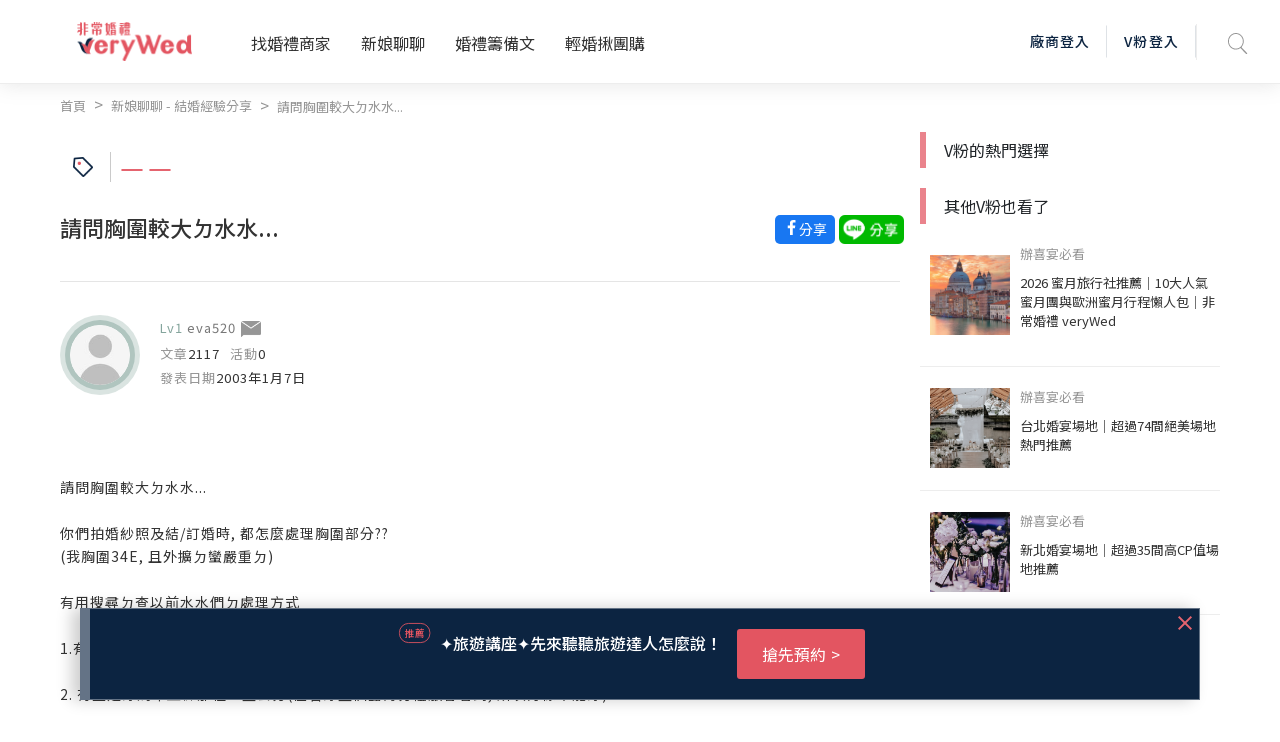

--- FILE ---
content_type: text/html; charset=utf-8
request_url: https://verywed.com/forum/expexch/199375.html
body_size: 92259
content:
<!DOCTYPE html>
<html data-n-head-ssr data-n-head="">
  <head>
    <meta data-n-head="true" charset="utf-8"/><meta data-n-head="true" name="viewport" content="width=device-width, initial-scale=1, maximum-scale=1.0, user-scalable=0"/><meta data-n-head="true" itemprop="image" content="https://s.verywed.com/s1/2019/08/28/1566985101_c0c80814223f017ecf0d1edbba2cc990.jpg"/><meta data-n-head="true" data-hid="og:image" property="og:image" content="https://s.verywed.com/s1/2019/08/28/1566985101_c0c80814223f017ecf0d1edbba2cc990.jpg"/><meta data-n-head="true" data-hid="og:type" property="og:type" content="website"/><meta data-n-head="true" data-hid="og:site_name" property="og:site_name" content="非常婚禮veryWed-最懂你的婚禮專家"/><meta data-n-head="true" name="author" content="非常婚禮veryWed-最懂你的婚禮專家"/><meta data-n-head="true" property="fb:app_id" content="106685692735197"/><meta data-n-head="true" data-hid="og:title" property="og:title" content="請問胸圍較大ㄉ水水...--非常婚禮veryWed"/><meta data-n-head="true" data-hid="og:description" property="og:description" content="請問胸圍較大ㄉ水水...你們拍婚紗照及結/訂婚時, 都怎麼處理胸圍部分??(我胸圍34E, 且外擴ㄉ蠻嚴重ㄉ)有用搜尋ㄉ查以前水水們ㄉ處理方式1.有些是用貼膠帶(但我不會貼, 也不知道貼起來效果好不好, 會不會外擴&amp;amp;下垂)2. 有些是穿馬甲塑褲那種一整套ㄉ(但若穿整個露背ㄉ禮服會看到, 所以"/><meta data-n-head="true" data-hid="description" name="description" content="請問胸圍較大ㄉ水水...你們拍婚紗照及結/訂婚時, 都怎麼處理胸圍部分??(我胸圍34E, 且外擴ㄉ蠻嚴重ㄉ)有用搜尋ㄉ查以前水水們ㄉ處理方式1.有些是用貼膠帶(但我不會貼, 也不知道貼起來效果好不好, 會不會外擴&amp;amp;下垂)2. 有些是穿馬甲塑褲那種一整套ㄉ(但若穿整個露背ㄉ禮服會看到, 所以"/><meta data-n-head="true" data-hid="og:url" property="og:url" content="https://verywed.com/forum/expexch/undefined.html"/><meta data-n-head="true" itemprop="description" content="請問胸圍較大ㄉ水水...你們拍婚紗照及結/訂婚時, 都怎麼處理胸圍部分??(我胸圍34E, 且外擴ㄉ蠻嚴重ㄉ)有用搜尋ㄉ查以前水水們ㄉ處理方式1.有些是用貼膠帶(但我不會貼, 也不知道貼起來效果好不好, 會不會外擴&amp;amp;下垂)2. 有些是穿馬甲塑褲那種一整套ㄉ(但若穿整個露背ㄉ禮服會看到, 所以"/><meta data-n-head="true" itemprop="name" content="請問胸圍較大ㄉ水水...--非常婚禮veryWed"/><title data-n-head="true">請問胸圍較大ㄉ水水...--非常婚禮veryWed</title><link data-n-head="true" rel="icon" type="image/x-icon" href="/favicon.ico"/><link data-n-head="true" rel="canonical" href="https://verywed.com/forum/expexch/199375.html.html"/><script data-n-head="true" async="true" src="https://www.google.com/recaptcha/api.js?render=explicit"></script><script data-n-head="true" async="true" src="https://www.googletagservices.com/tag/js/gpt.js"></script><script data-n-head="true" async="true" src="https://cdnjs.cloudflare.com/ajax/libs/babel-polyfill/7.2.5/polyfill.min.js"></script><script data-n-head="true" defer="true" src="/plugin/tinymce/tinymce.js"></script><script data-n-head="true" async="true" src="https://cdnjs.cloudflare.com/ajax/libs/jquery/3.3.1/jquery.min.js"></script><script data-n-head="true" data-hid="nuxt-jsonld-55334591" type="application/ld+json">
[
  {
    "@context": "http://schema.org",
    "@id": "https://verywed.com/",
    "@type": "Organization",
    "name": "非常婚禮verywed",
    "description": "北部,中部,南部多達43856則以上審核婚禮評價，超過3440間的評價廠商，婚宴場地、婚紗攝影、新娘秘書、婚紗禮服，還有婚禮最令人在意的婚戒金飾、婚禮小物、婚禮主持人、婚禮佈置、蜜月旅遊及喜帖等完整婚禮評價及婚禮經驗，協助完美新娘找到最適合的非常婚禮。",
    "url": "https://verywed.com/",
    "logo": "https://verywed.com/_nuxt/img/logo.238292c.png",
    "sameAs": "https://www.facebook.com/verywed",
    "slogan": "非常婚禮veryWed- 最懂你的婚禮專家",
    "email": "info@verywed.com"
  },
  {
    "@context": "http://schema.org",
    "@type": "WebPage",
    "name": "非常婚禮verywed",
    "description": "北部,中部,南部多達43856則以上審核婚禮評價，超過3440間的評價廠商，婚宴場地、婚紗攝影、新娘秘書、婚紗禮服，還有婚禮最令人在意的婚戒金飾、婚禮小物、婚禮主持人、婚禮佈置、蜜月旅遊及喜帖等完整婚禮評價及婚禮經驗，協助完美新娘找到最適合的非常婚禮。",
    "url": "https://verywed.com/",
    "publisher": {
      "@type": "Organization",
      "name": "非常婚禮科技公司"
    }
  },
  {
    "@context": "http://schema.org",
    "@type": "WebSite",
    "name": "非常婚禮verywed",
    "description": "北部,中部,南部多達43856則以上審核婚禮評價，超過3440間的評價廠商，婚宴場地、婚紗攝影、新娘秘書、婚紗禮服，還有婚禮最令人在意的婚戒金飾、婚禮小物、婚禮主持人、婚禮佈置、蜜月旅遊及喜帖等完整婚禮評價及婚禮經驗，協助完美新娘找到最適合的非常婚禮。",
    "url": "https://verywed.com/"
  }
]
</script><script data-n-head="true" data-hid="nuxt-jsonld-55334592" type="application/ld+json">
{
  "@context": "https://schema.org",
  "@type": "DiscussionForumPosting",
  "discussionUrl": "https://verywed.com/forum/expexch/199375.html.html",
  "headline": "請問胸圍較大ㄉ水水...",
  "articleBody": "請問胸圍較大ㄉ水水...<br><br>\n你們拍婚紗照及結/訂婚時, 都怎麼處理胸圍部分??<br>\n(我胸圍34E, 且外擴ㄉ蠻嚴重ㄉ)<br><br>\n有用搜尋ㄉ查以前水水們ㄉ處理方式<br><br>\n1.有些是用貼膠帶(但我不會貼, 也不知道貼起來效果好不好, 會不會外擴&amp;下垂)<br><br>\n2. 有些是穿馬甲塑褲那種一整套ㄉ(但若穿整個露背ㄉ禮服會看到, 所以好像不能穿)<br><br>\n3. 有些用隱形胸罩(但對於胸部大ㄉ好像沒啥效果)<br><br>\n請問 你們都是怎麼用ㄉㄋ???<br><br>\n謝謝~ ",
  "datePublished": "2003-01-07",
  "dateModified": "2003-01-07",
  "image": "https://s.verywed.com/s1/2019/08/28/1566985101_c0c80814223f017ecf0d1edbba2cc990.jpg",
  "author": {
    "@type": "Person",
    "image": "//s.verywed.com/s1/2019/08/27/1566884784_d0c1aa65d852572a840c780e828ac6c6.jpg",
    "name": "eva520"
  },
  "keywords": "",
  "interactionStatistic": [
    {
      "@type": "InteractionCounter",
      "interactionType": "https://schema.org/CommentAction",
      "userInteractionCount": 10
    },
    {
      "@type": "InteractionCounter",
      "interactionType": "https://schema.org/WatchAction",
      "userInteractionCount": 1466
    }
  ],
  "publisher": {
    "@type": "Organization",
    "name": "verywed非常婚禮",
    "logo": {
      "@type": "ImageObject",
      "url": "https://verywed.com/_nuxt/img/logo.238292c.png"
    }
  },
  "mainEntityOfPage": {
    "@type": "WebPage",
    "url": "https://verywed.com/forum/expexch/199375.html.html"
  }
}
</script><script data-n-head="true" data-hid="nuxt-jsonld-55334593" type="application/ld+json">
[
  {
    "@context": "https://schema.org",
    "@type": "BreadcrumbList",
    "itemListElement": [
      {
        "@type": "ListItem",
        "position": "0",
        "name": "首頁",
        "item": "https://verywed.com/"
      },
      {
        "@type": "ListItem",
        "position": "1",
        "name": "新娘聊聊 - 結婚經驗分享",
        "item": "https://verywed.com/newforum/forum/expexch"
      },
      {
        "@type": "ListItem",
        "position": "2",
        "name": "請問胸圍較大ㄉ水水...",
        "item": "https://verywed.com/forum/expexch/199375.html"
      }
    ]
  }
]
</script><link rel="preload" href="/_nuxt/manifest.245d1e7b607a5939f1f7.js" as="script"><link rel="preload" href="/_nuxt/vendor.f0fac665771ba9f1e7c9.js" as="script"><link rel="preload" href="/_nuxt/app.a99dbbd3e013ae72e5a7.js" as="script"><link rel="preload" href="/_nuxt/layouts/default.d686f4f4ab13cd1e94c6.js" as="script"><link rel="preload" href="/_nuxt/pages/forum/_board/_thread.fd25f81a7f822512918c.js" as="script"><link rel="prefetch" href="/_nuxt/pages/_catName/vendorList/index.aceb879ec8ab4a9856f5.js"><link rel="prefetch" href="/_nuxt/pages/_catName/vendorList/_location_id/index.99029d783af2fc1ad481.js"><link rel="prefetch" href="/_nuxt/pages/newforum/forum/_board/_theme/index.84192864bfdb557fec5a.js"><link rel="prefetch" href="/_nuxt/pages/forum/index.9a3b41c9cf8a12b9204e.js"><link rel="prefetch" href="/_nuxt/pages/forum/post.a2730cb961b0efaee974.js"><link rel="prefetch" href="/_nuxt/pages/vwMember/resetPassword/_active.aef5e7bb1b0972347e48.js"><link rel="prefetch" href="/_nuxt/pages/vwMember/active/_active.3eedd0b5d4fc0e83a622.js"><link rel="prefetch" href="/_nuxt/pages/vwMember/signInSuc.0540d147a05baa662d1e.js"><link rel="prefetch" href="/_nuxt/pages/vwMember/resetPwSuc.300c53f9e0aadebdbaad.js"><link rel="prefetch" href="/_nuxt/pages/getmarry/_catName/index.4643cfc7ef6636808fef.js"><link rel="prefetch" href="/_nuxt/pages/index.1c1cbc45fbf0dd57763b.js"><link rel="prefetch" href="/_nuxt/pages/woman/_memberId.bk.a57c91a8a1f720801c92.js"><link rel="prefetch" href="/_nuxt/pages/_catName/_id.93b14c8365e80359c8e2.js"><link rel="prefetch" href="/_nuxt/pages/vwMember/_memberId.ab68229518d399e73753.js"><link rel="prefetch" href="/_nuxt/pages/user/mail/index.32170bbe503e57ddc529.js"><link rel="prefetch" href="/_nuxt/pages/user/setting.6464136515b3dcb10c8e.js"><link rel="prefetch" href="/_nuxt/pages/user/mail.3794bbc859c9588afcd5.js"><link rel="prefetch" href="/_nuxt/pages/user/setting/index.7f7ba0e13e233bb5406e.js"><link rel="prefetch" href="/_nuxt/pages/user/other.126c01bc3edb30286593.js"><link rel="prefetch" href="/_nuxt/pages/user/mail/sent.8abebe879c667d726734.js"><link rel="prefetch" href="/_nuxt/pages/user/setting/account.004faf6636fb34677b80.js"><link rel="prefetch" href="/_nuxt/pages/user/mail/trash.df08de143a55b017f35d.js"><link rel="prefetch" href="/_nuxt/pages/user/mail/newMail.25cc48e9d89b274c9547.js"><link rel="prefetch" href="/_nuxt/pages/user/mail/blockList.f8ace5fde191bf9fb5f9.js"><link rel="prefetch" href="/_nuxt/pages/user/_id.7245ce1f71ba4b36b613.js"><link rel="prefetch" href="/_nuxt/pages/test.9affc951f5143386565a.js"><link rel="prefetch" href="/_nuxt/pages/_catName/index.0ac6b0e1f3a4ef2b1978.js"><link rel="prefetch" href="/_nuxt/pages/404.25dc2209ec2770bb2842.js"><link rel="prefetch" href="/_nuxt/pages/vwMember/resetPwFail.a02aab77f3d16f580f0e.js"><style data-vue-ssr-id="159d136c:0">a,abbr,acronym,address,applet,big,blockquote,body,caption,cite,code,dd,del,dfn,div,dl,dt,em,fieldset,font,form,h1,h2,h3,h4,h5,h6,html,iframe,img,ins,kbd,label,legend,li,object,ol,p,pre,q,s,samp,small,span,strike,strong,sub,sup,table,tbody,td,tfoot,th,thead,tr,tt,ul,var{margin:0;border:0;outline:0;font-weight:inherit;font-style:inherit;font-size:100%;font-family:inherit;vertical-align:baseline}:focus{outline:0}body{line-height:1}table{border-collapse:separate;border-spacing:0}caption,td,th{text-align:left;font-weight:400}blockquote:after,blockquote:before,q:after,q:before{content:""}blockquote,q{quotes:"" ""}</style><style data-vue-ssr-id="5bd01218:0">@import url(https://fonts.googleapis.com/css?family=Noto+Sans+TC:400,500&display=swap);</style><style data-vue-ssr-id="5bd01218:1">html{overflow-x:hidden;width:100%}#app{position:relative}body{overflow-x:hidden;font-family:Noto Sans TC,sans-serif!important;-webkit-transition:opacity .5s ease;transition:opacity .5s ease;width:100%}img{max-width:100%}h1.seo{opacity:0;position:absolute;z-index:-2;display:inline-block}body.fade-in{opacity:1}.fade-enter-active,.fade-leave-active{-webkit-transition:opacity .2s;transition:opacity .2s}.fade-enter,.fade-leave-to{opacity:0}.flex-center{-ms-flex-align:center!important;-webkit-box-align:center!important;align-items:center!important;-ms-flex-pack:center!important;-webkit-box-pack:center!important;justify-content:center!important}.text-black{color:#333!important}.dis_inline{display:inline-block}.full-container{padding-left:6%;padding-right:6%}.test circle{fill:none;stroke:#ea838c;stroke-dasharray:100 100;stroke-dashoffset:100;stroke-linecap:round;stroke-width:3;-webkit-transition:stroke-dashoffset 1s ease-in-out .5s;transition:stroke-dashoffset 1s ease-in-out .5s}p{display:inline}.t_center{text-align:center}.t_left{text-align:left}.f_bold{font-weight:700!important}.poA{position:absolute}.f12{font-size:12px}.f13{font-size:13px}.f14{font-size:14px}.f15{font-size:15px}.f16{font-size:16px}.f18{font-size:18px}.f20{font-size:20px}.f24{font-size:24px}.f30{font-size:30px}.f36{font-size:36px}.f40{font-size:40px}.f45{font-size:45px}.f48{font-size:48px}.f50{font-size:50px}.f72{font-size:72px}.bg_pink{background-color:#e5646f}.bg_l_pink{background-color:#fceff0}.bg_blue{background-color:#0c2441}.bg_green{background-color:#83b48c}.bg_grey{background-color:#ededed}.bg_white{background-color:#fff}.bg_half_pink{position:relative;width:100%;text-align:center}.bg_half_pink:before{content:"";height:40%;width:100%;background-color:#fceff0;position:absolute;top:0;left:0;z-index:-1}.W100{width:100%}.W67{width:67%;display:inline-block}.W25{width:25%}.W33{width:33%;display:inline-block}.W40{width:40%}.W50{width:50%}.W60{width:60%}.W80{width:80%}.W840{max-width:840px}.f_grey{color:#969696}.f_white{color:#fff}.f_red{color:#e5646f}.f_pink{color:#e35561}.f_d_grey{color:#333}.f_black{color:#000}.f_blue{color:#0c2441}.pc{display:block}.mb{display:none}.pt10{padding-top:10px}.pt30{padding-top:30px}.pb10{padding-bottom:10px}.pb30{padding-bottom:30px}.ml20{margin-left:20px}.opa0{opacity:0;border:transparent}.avatar-wrapper{width:75px;overflow:hidden;border-radius:50%;background-position:50%;background-size:cover}.header-memberimg{width:auto;margin:17px 20px 17px -5px;border-radius:50%}.img_wrapper{position:absolute;border-radius:50%;width:70px;height:70px;top:30px;left:30px;background-size:cover;-webkit-box-shadow:0 0 0 5px #647386,0 0 0 10px rgba(144,155,168,.33);box-shadow:0 0 0 5px #647386,0 0 0 10px rgba(144,155,168,.33)}.level1 .avatar-wrapper{-webkit-box-shadow:0 0 0 5px rgba(133,165,157,.5),0 0 0 10px rgba(133,165,157,.3);box-shadow:0 0 0 5px rgba(133,165,157,.5),0 0 0 10px rgba(133,165,157,.3)}.level2 .avatar-wrapper{-webkit-box-shadow:0 0 0 5px rgba(118,102,127,.5),0 0 0 10px rgba(118,102,127,.3);box-shadow:0 0 0 5px rgba(118,102,127,.5),0 0 0 10px rgba(118,102,127,.3)}.level3 .avatar-wrapper{-webkit-box-shadow:0 0 0 5px hsla(47,19%,64%,.5),0 0 0 10px hsla(47,19%,64%,.3);box-shadow:0 0 0 5px hsla(47,19%,64%,.5),0 0 0 10px hsla(47,19%,64%,.3)}.level4 .avatar-wrapper{-webkit-box-shadow:0 0 0 5px rgba(229,100,111,.5),0 0 0 10px rgba(229,100,111,.3);box-shadow:0 0 0 5px rgba(229,100,111,.5),0 0 0 10px rgba(229,100,111,.3)}.level1 .card-body{background-color:#e6ece8}.level2 .card-body{background-color:#f1edf5}.level3 .card-body{background-color:#f4f1e7}.level4 .card-body{background-color:#fceff0}.level1 .level_name{color:#85a59d}.level2 .level_name{color:#76667f}.level3 .level_name{color:#b4ac90}.level4 .level_name{color:#e5646f}.level1.bride-wrapper:before{background-color:#e6ece8}.level2.bride-wrapper:before{background-color:#f1edf5}.level3.bride-wrapper:before{background-color:#f4f1e7}.level4.bride-wrapper:before{background-color:#fceff0}.rateNum{width:40px;height:33px;font-size:14px;font-weight:500;line-height:33px;padding-left:4px;-webkit-transform:rotate(-180deg);transform:rotate(-180deg);background-repeat:no-repeat;background-position:50%;background-image:url([data-uri]);background-size:100% auto;display:inline-block;margin-left:5px}.rateNum div{color:#fff;font-weight:400;text-align:center;padding-left:10px;-webkit-transform:rotate(180deg);transform:rotate(180deg)}.star-wrap label{display:inline-block}.filter_area.bg_white input[type=number],.filter_area.bg_white input[type=text]{width:100%;border:1px solid #ededed!important;padding:0 8px}.vdp-datepicker input[type=text]{background-image:url([data-uri]);background-size:18px;background-position:right 10px center;background-repeat:no-repeat;display:block;width:100%;height:44px;padding:0 12px;padding:0 .75rem;font-size:15px;line-height:44px;color:#333;font-weight:400;background-color:#fff;background-clip:padding-box;border:1px solid #ededed;border-radius:5px;-webkit-transition:none;transition:none}.rate_area .custom-radio label{text-indent:-1000px}.article_ img{margin-top:15px;margin-bottom:15px}.article_ h2,.article_ h3,.article_ h4,.article_ h5,.article_ h6{line-height:1.3;padding-top:15px;padding-bottom:5px}.restaurant-page .custom-radio label{padding:0 5px 0 11px;background-position:22px}.article_ p,.feeback .txt p{display:block;margin-bottom:5px}@media (min-width:768px) and (max-width:1240px){.full-container{padding-left:3%;padding-right:3%}}@media (max-width:768px){.f12{font-size:12px}.f13{font-size:13px}.f14,.f16{font-size:14px}.f18{font-size:16px}.f20{font-size:18px}.f24{font-size:20px}.f30{font-size:24px}.f36{font-size:28px}.f40{font-size:32px}.f45{font-size:35px}.f48{font-size:39px}.f50{font-size:43px}.f72{font-size:50px}.pad{display:inline-block}.mb,.pc{display:none}.img_wrapper{width:60px;height:60px;top:30px;left:25px}}@media (max-width:767px){.W50{width:100%}.pad{display:none}.mb{display:inline-block}.full-container{padding-left:3%;padding-right:3%}.f12{font-size:11px}.f13{font-size:12px}.f14,.f15{font-size:13px}.f16{font-size:14px}.f18{font-size:15px}.f20{font-size:16px}.f24{font-size:18px}.f30{font-size:20px}.f36{font-size:22px}.f40{font-size:27px}.f45{font-size:30px}.f48{font-size:33px}.f50{font-size:39px}.f72{font-size:45px}.rateNum{width:36px;height:26px;font-size:12px;line-height:26px}}@media (max-width:375px){.rateNum{width:28px}.rateNum div{padding-left:8px}}</style><style data-vue-ssr-id="d4bf2fd8:0">.item-list+.item-list{padding-left:8px;padding-left:.5rem}.item-list+.item-list:before{display:inline-block;padding-right:8px;font-weight:400;color:#969696;content:">"}@media screen and (min-width:769px){a.hover-line:hover{text-decoration:underline!important}}.bestView{max-width:1200px;margin:0 auto;text-align:left}@media screen and (max-width:767px){.m-break{display:block}}@media screen and (max-device-width:768px){.m-hide{display:none!important}}@media screen and (max-width:767px){.m-hide{display:none!important}}a:hover{cursor:pointer;text-decoration:none!important}a:focus{outline:none}.rounded-circle{border-radius:50%;overflow:hidden}.block-title{font-size:24px;font-weight:700;line-height:1.25;color:#333;letter-spacing:1.6px}.txt-black{color:#000}.txt-mute{color:#696969}.txt-mute,.txt-mute-light{font-weight:400;font-size:13px;line-height:1.4em}.txt-mute-light{color:#969696}.txt-grey{font-size:15px;line-height:1.4em;color:#666}.txt-grey3{color:#333}.txt-grey69{color:#696969}.txt-grey96{color:#969696}ol.decimal{list-style:decimal;padding-left:20px}ul.disc{list-style:disc;padding-left:20px}.badge{padding:.4em}.badge-pill{padding-right:1em;padding-left:1em}.badge-outline-pink{font-weight:400;color:#e35561;background:transparent;border:1px solid #e35561}.filter_area.bg_white input[aria-invalid=true],input[aria-invalid=true]{border:1px solid #e35561!important}.level1 .level_name{color:#85a59d}.level1 .avatar-wrapper{-webkit-box-shadow:0 0 0 5px rgba(133,165,157,.5),0 0 0 10px rgba(133,165,157,.3);box-shadow:0 0 0 5px rgba(133,165,157,.5),0 0 0 10px rgba(133,165,157,.3)}.level1 .avatar-wrapper.small{-webkit-box-shadow:0 0 0 3px rgba(133,165,157,.5),0 0 0 6px rgba(133,165,157,.3);box-shadow:0 0 0 3px rgba(133,165,157,.5),0 0 0 6px rgba(133,165,157,.3)}.level1 .user-level{color:#85a59d}.level1 .user-level:before{background:#85a59d}.level2 .level_name{color:#76667f}.level2 .avatar-wrapper{-webkit-box-shadow:0 0 0 5px rgba(118,102,127,.5),0 0 0 10px rgba(118,102,127,.3);box-shadow:0 0 0 5px rgba(118,102,127,.5),0 0 0 10px rgba(118,102,127,.3)}.level2 .avatar-wrapper.small{-webkit-box-shadow:0 0 0 3px rgba(118,102,127,.5),0 0 0 6px rgba(118,102,127,.3);box-shadow:0 0 0 3px rgba(118,102,127,.5),0 0 0 6px rgba(118,102,127,.3)}.level2 .user-level{color:#76667f}.level2 .user-level:before{background:#76667f}.level3 .level_name{color:#b4ac90}.level3 .avatar-wrapper{-webkit-box-shadow:0 0 0 5px hsla(47,19%,64%,.5),0 0 0 10px hsla(47,19%,64%,.3);box-shadow:0 0 0 5px hsla(47,19%,64%,.5),0 0 0 10px hsla(47,19%,64%,.3)}.level3 .avatar-wrapper.small{-webkit-box-shadow:0 0 0 3px hsla(47,19%,64%,.5),0 0 0 6px hsla(47,19%,64%,.3);box-shadow:0 0 0 3px hsla(47,19%,64%,.5),0 0 0 6px hsla(47,19%,64%,.3)}.level3 .user-level{color:#b4ac90}.level3 .user-level:before{background:#b4ac90}.level4 .level_name{color:#e5646f}.level4 .avatar-wrapper{-webkit-box-shadow:0 0 0 5px rgba(229,100,111,.5),0 0 0 10px rgba(229,100,111,.3);box-shadow:0 0 0 5px rgba(229,100,111,.5),0 0 0 10px rgba(229,100,111,.3)}.level4 .avatar-wrapper.small{-webkit-box-shadow:0 0 0 3px rgba(229,100,111,.5),0 0 0 6px rgba(229,100,111,.3);box-shadow:0 0 0 3px rgba(229,100,111,.5),0 0 0 6px rgba(229,100,111,.3)}.level4 .user-level{color:#e5646f}.level4 .user-level:before{background:#e5646f}.t-level-pink{color:#e5646f}.t-level-yellow{color:#b4ac90}.t-level-purple{color:#76667f}.t-level-green{color:#85a59d}.level-green .level-circle-box .item:first-child{color:#85a59d;-webkit-box-shadow:0 0 0 5px rgba(133,165,157,.5),0 0 0 10px rgba(133,165,157,.3);box-shadow:0 0 0 5px rgba(133,165,157,.5),0 0 0 10px rgba(133,165,157,.3)}.level-green .level-explain-box .explain-bg{background:rgba(221,227,223,.4)}.level-green .level-explain-box .line{background:#85a59d!important}.level-green .level-explain-box .levelTxt{color:#85a59d}.level-purple .level-circle-box .item:nth-child(2){color:#76667f;-webkit-box-shadow:0 0 0 5px rgba(118,102,127,.5),0 0 0 10px rgba(118,102,127,.3);box-shadow:0 0 0 5px rgba(118,102,127,.5),0 0 0 10px rgba(118,102,127,.3)}.level-purple .level-explain-box .explain-bg{background:rgba(232,228,236,.4)}.level-purple .level-explain-box .line{background:#76667f!important}.level-purple .level-explain-box .levelTxt{color:#76667f}.level-yellow .level-circle-box .item:nth-child(3){color:#b4ac90;-webkit-box-shadow:0 0 0 5px hsla(47,19%,64%,.5),0 0 0 10px hsla(47,19%,64%,.3);box-shadow:0 0 0 5px hsla(47,19%,64%,.5),0 0 0 10px hsla(47,19%,64%,.3)}.level-yellow .level-explain-box .explain-bg{background:hsla(47,23%,88%,.4)}.level-yellow .level-explain-box .line{background:#b4ac90!important}.level-yellow .level-explain-box .levelTxt{color:#b4ac90}.level-pink .level-circle-box .item:nth-child(4){color:#e5646f;-webkit-box-shadow:0 0 0 5px rgba(229,100,111,.5),0 0 0 10px rgba(229,100,111,.3);box-shadow:0 0 0 5px rgba(229,100,111,.5),0 0 0 10px rgba(229,100,111,.3)}.level-pink .level-explain-box .explain-bg{background:rgba(239,215,221,.4)}.level-pink .level-explain-box .line{background:#e5646f!important}.level-pink .level-explain-box .levelTxt{color:#e5646f}.btn-outline-blue,.btn-outline-pink,.btn-outline-white{font-size:14px;border:1px solid #ccc;background:transparent;-webkit-transition:all .15s ease-in-out;transition:all .15s ease-in-out}@media screen and (max-width:767px){.btn-outline-blue,.btn-outline-pink,.btn-outline-white{font-size:13px}}.btn-bg-pink{font-size:14px;border:none;-webkit-transition:all .15s ease-in-out;transition:all .15s ease-in-out}@media screen and (max-width:767px){.btn-bg-pink{font-size:13px}}.btn-outline-pink{border-color:#e5646f!important;color:#e5646f}.btn-outline-pink:hover{color:#fff;background:#e5646f}.btn-outline-white{border-color:#fff!important;color:#fff}.btn-outline-white:hover{color:#e5646f;background:#fff}.btn-outline-blue{border-color:#0c2441;color:#0c2441}.btn-outline-blue:hover{color:#fff!important;background:#0c2441}.btn-bg-pink{color:#fff;background:#e5646f}.btn-bg-pink:hover{color:#fff;background:#e35561}.form-control{letter-spacing:2px}.form-control:focus{outline:none;-webkit-box-shadow:none!important;box-shadow:none!important}.form-btns-lg>.btn{padding:9.6px 40px;padding:.6rem 2.5rem}.radio-inline{display:inline-block}.styled-radio-box label{font-weight:400;vertical-align:22%;margin-bottom:0}.styled-checkbox,.styled-radio{height:22px;width:22px;position:relative;-webkit-appearance:none;-moz-appearance:none;appearance:none}.styled-checkbox:focus,.styled-radio:focus{border:none!important}.styled-checkbox:after,.styled-radio:after{content:"";display:block;background:#fff;background-image:none;pointer-events:none;font-size:15px;position:absolute;top:-1px;left:-1px;height:22px;width:22px;color:transparent;border-radius:3px;background-position:50%;background-repeat:no-repeat;background-size:12px auto;border:2px solid #ededed}.styled-radio:after{border-radius:50%;background:#c1c1bb;border:1px solid #c1c1bb}.styled-checkbox:checked:after{border-color:#e5646f;background-image:url([data-uri])}.styled-radio:checked:after{border:1px solid #e5646f;background:#fff;background-image:url([data-uri]);background-size:67% auto;background-repeat:no-repeat;background-position:50% 50%}.styled-checkbox:hover:after,.styled-radio:hover:after{border-color:#e5646f}.help-block{color:#e5646f}input.border-round{border-radius:30px}input:focus,select:focus,textarea:focus{border:1px solid #e35561!important;outline:none}input[readonly]:focus{border:none!important}.modal-backdrop{z-index:1201}.modal{z-index:1202;padding:20px}.modal .or-break{display:-webkit-box;display:-ms-flexbox;display:flex;-webkit-box-orient:horizontal;-webkit-box-direction:normal;-ms-flex-direction:row;flex-direction:row;-webkit-box-align:center;-ms-flex-align:center;align-items:center;-webkit-box-pack:start;-ms-flex-pack:start;justify-content:flex-start;margin:28px -35px;width:calc(100% + 70px)}@media screen and (max-width:767px){.modal .or-break{margin:20px -5px;width:calc(100% + 10px)}}.modal .or-break .txt{margin:0 8px;color:#969696;font-size:15px;line-height:1;text-align:center;letter-spacing:2px}.modal .or-break .line{width:100%;height:1px;background:#ededed}.modal .or-break.Txtlg{margin:0 0 40px;width:100%}@media screen and (max-width:767px){.modal .or-break.Txtlg{margin:0 0 20px}}.modal .or-break.Txtlg .txt{width:448px;width:28rem;font-weight:700;font-size:24px;line-height:1.4em;color:#333}.modal .or-break.lineWhite .line{width:100%;height:1px;background:#fff}.modal .close{position:absolute;top:0;right:0;width:48px;height:34px;opacity:1;z-index:2}.modal .close:focus{outline:none}.modal .close:before{-webkit-transform:rotate(45deg);transform:rotate(45deg)}.modal .close:after,.modal .close:before{content:"";position:absolute;width:2px;height:18px;background:#e5646f}.modal .close:after{-webkit-transform:rotate(-45deg);transform:rotate(-45deg)}.close.custom{position:absolute;top:10px;right:10px;width:48px;height:34px;opacity:1;z-index:2}.close.custom:focus{outline:none}.close.custom:before{-webkit-transform:rotate(45deg);transform:rotate(45deg)}.close.custom:after,.close.custom:before{content:"";position:absolute;width:2px;height:18px;background:#9c9c9c}.close.custom:after{-webkit-transform:rotate(-45deg);transform:rotate(-45deg)}.close.custom.pink:after,.close.custom.pink:before{background:#e5646f}.memberStartModal .modal-dialog{width:100%;max-width:100%;margin:0}.memberStartModal .modal-title{margin-bottom:28px;font-size:24px;font-weight:700;line-height:1.2em;color:#333;text-align:center;letter-spacing:2px}.memberStartModal .modal-sub-title{margin-bottom:25px;font-size:17px;line-height:1em;color:#333;text-align:center;letter-spacing:1px}.memberStartModal .modal-content{max-width:580px;margin:0 auto;position:relative;display:block;pointer-events:auto;background-clip:padding-box;border:none;border-radius:10px;outline:0;background:#fceff0 no-repeat right 86%;background-size:100% auto}.memberStartModal .modal-body{max-width:370px;margin:0 auto;padding:45px 20px 35px}@media screen and (max-width:767px){.memberStartModal .modal-body{padding:30px 20px}}.memberStartModal .modal-footer{padding:19.2px 38px;padding:1.2rem 38px;font-size:14px;line-height:1.2em;font-weight:400;color:#696969;background:#ededed;border-bottom-right-radius:10px;border-bottom-left-radius:10px}.memberStartModal .form-group{margin-bottom:20px;text-align:left}.memberStartModal .form-control{display:block;width:100%;height:44px;padding:0 12px;padding:0 .75rem;font-size:15px;line-height:44px;color:#333;font-weight:400;background-color:#fff;background-clip:padding-box;border:1px solid #ededed;border-radius:5px;-webkit-transition:none;transition:none}.memberStartModal .memberForgetBox{position:relative;display:-webkit-box;display:-ms-flexbox;display:flex;-webkit-box-orient:horizontal;-webkit-box-direction:normal;-ms-flex-direction:row;flex-direction:row;-webkit-box-pack:end;-ms-flex-pack:end;justify-content:flex-end;-webkit-box-align:center;-ms-flex-align:center;align-items:center;margin-bottom:20px}.memberStartModal .memberForgetBox>a{position:absolute;top:0;bottom:0;right:0;left:0}.memberStartModal .memberForgetBox .txt{font-size:13px;color:#969696;border-bottom:1px solid #969696}.memberStartModal .memberForgetBox .icon{margin-left:3px;width:18px;height:18px;font-size:13px;color:#fff;border-radius:50%;background:#969696;text-align:center}.memberStartModal .memberForgetBox:hover .txt{color:#e5646f;border-bottom:1px solid #e5646f}.memberStartModal .memberForgetBox:hover .icon{background:#e5646f}.memberStartModal .btn-fb{position:relative;padding:0 15px;width:100%;min-height:52px;border:1px solid #0c2441;text-align:center;margin:0 0 12px;cursor:pointer;-webkit-transition:background-color .15s ease-in-out;transition:background-color .15s ease-in-out}.memberStartModal .btn-fb .icn{display:inline-block;position:absolute;top:calc(50% - 14px);left:15px;width:28px}.memberStartModal .btn-fb .icn img{width:100%}.memberStartModal .btn-fb .icn .h{display:none}@media screen and (max-width:320px){.memberStartModal .btn-fb .icn{display:none}}.memberStartModal .btn-fb .txt{font-size:14px;line-height:50px;color:#0c2441;font-weight:400;letter-spacing:1px}@media screen and (min-width:769px){.memberStartModal .btn-fb:hover{background:#0c2441}.memberStartModal .btn-fb:hover .txt{color:#fff}.memberStartModal .btn-fb:hover img{display:none}.memberStartModal .btn-fb:hover .h{display:block}}.memberStartModal .note-fb{font-size:13px;font-weight:400;line-height:1.2em;color:#969696}.memberStartModal .linkToBox{position:relative;display:-webkit-box;display:-ms-flexbox;display:flex;-webkit-box-orient:horizontal;-webkit-box-direction:normal;-ms-flex-direction:row;flex-direction:row;-webkit-box-align:center;-ms-flex-align:center;align-items:center}.memberStartModal .linkToBox>a{position:absolute;top:0;bottom:0;right:0;left:0}.memberStartModal .linkToBox .icon{margin:-2px 0 0 6px;width:8px;-webkit-transition:all .1s linear;transition:all .1s linear}.memberStartModal .linkToBox .icon img{width:100%}.memberStartModal .linkToBox:hover .icon{-webkit-transform:translateX(2px);transform:translateX(2px)}.memberStartModal button.submit{min-height:50px;font-weight:400;font-size:15px;line-height:1.6;color:#fff;background:#e5646f;letter-spacing:2px}@media screen and (min-width:769px){.memberStartModal button.submit:hover{background:#e35561}}.memberStartModal.forgetPasBox .mem-vali-Box{position:relative}.memberStartModal.forgetPasBox .mem-vali-Box .numberBox{position:absolute;top:0;bottom:0;right:0;max-width:115px}.memberStartModal.forgetPasBox .mem-vali-Box .numberBox img{width:100%}.memberStartModal.forgetPasBox .memberForgetBox .icon{width:20px;height:23px;background:transparent}.memberStartModal.forgetPasBox .memberForgetBox .icon img{width:100%}.memberStartModal.forgetPasBox .modal-footer{padding:19.2px 62px;padding:1.2rem 62px}@media screen and (max-width:767px){.memberStartModal.forgetPasBox .modal-footer{padding:1.2rem 25px}}.memberStartModal.forgetPasBox .modal-footer .linkToBox{width:100%;line-height:1.8em}.memberStartModal.forgetPasBox .modal-explain{margin:60px -24% 30px;font-size:15px;line-height:1.4em;color:#696969}@media screen and (max-width:767px){.memberStartModal.forgetPasBox .modal-explain{margin:30px 0 20px}}.memberStartModal.popupModal .mem-vali-Box{position:relative}.memberStartModal.popupModal .mem-vali-Box .numberBox{position:absolute;top:0;bottom:0;right:0;max-width:115px}.memberStartModal.popupModal .mem-vali-Box .numberBox img{width:100%}.memberStartModal.popupModal .memberForgetBox .icon{width:20px;height:23px;background:transparent}.memberStartModal.popupModal .memberForgetBox .icon img{width:100%}.memberStartModal.popupModal .modal-footer{padding:19.2px 62px;padding:1.2rem 62px}@media screen and (max-width:767px){.memberStartModal.popupModal .modal-footer{padding:1.2rem 25px}}.memberStartModal.popupModal .modal-footer .linkToBox{width:100%;line-height:1.8em}.memberStartModal.popupModal .modal-explain{margin:60px -24% 30px;font-size:15px;line-height:1.4em;color:#696969}@media screen and (max-width:767px){.memberStartModal.popupModal .modal-explain{margin:30px 0 20px}}.memberStartModal.registerBox .modal-footer{-webkit-box-pack:start;-ms-flex-pack:start;justify-content:flex-start}.memberStartModal.registerBox .modal-footer .linkToBox .icon{margin:4px 8px 0 0;-webkit-transform:rotate(180deg);transform:rotate(180deg);-webkit-transition:all .1s linear;transition:all .1s linear}.memberStartModal.registerBox .modal-footer .linkToBox:hover .icon{-webkit-transform:translateX(-2px) rotate(180deg);transform:translateX(-2px) rotate(180deg)}.memberLevelModal{background:rgba(0,0,0,.7)}.memberLevelModal .modal-dialog{width:100%;max-width:100%;margin:0}.memberLevelModal .modal-content{max-width:900px;margin:0 auto;position:relative;display:block;border:none;border-radius:10px;outline:0;background:#fff}.memberLevelModal .modal-body{max-width:688px;margin:0 auto;padding:50px 20px 40px;display:-webkit-box;display:-ms-flexbox;display:flex;-webkit-box-orient:vertical;-webkit-box-direction:normal;-ms-flex-direction:column;flex-direction:column;-webkit-box-align:center;-ms-flex-align:center;align-items:center}@media screen and (max-width:767px){.memberLevelModal .modal-body{padding:30px 20px}}.memberLevelModal .level-show-wrap{width:80%;margin:0 auto}@media screen and (max-width:767px){.memberLevelModal .level-show-wrap{width:96%}}.memberLevelModal .level-circle-box{position:relative;display:-webkit-box;display:-ms-flexbox;display:flex;-webkit-box-orient:horizontal;-webkit-box-direction:normal;-ms-flex-direction:row;flex-direction:row;-webkit-box-align:center;-ms-flex-align:center;align-items:center;-webkit-box-pack:justify;-ms-flex-pack:justify;justify-content:space-between;width:100%;max-width:460px;margin:0 auto 25px}.memberLevelModal .level-circle-box:after{content:"";position:absolute;top:50%;left:0;right:0;height:3px;background:#ededed;-webkit-transform:translateY(-50%);transform:translateY(-50%)}.memberLevelModal .level-circle-box .item{position:relative;width:60px;height:60px;border-radius:50%;background:#fff;font-size:13px;line-height:1.4em;color:#696969;-webkit-box-shadow:0 0 0 5px #b1b1b1,0 0 0 10px #e1e1e1;box-shadow:0 0 0 5px #b1b1b1,0 0 0 10px #e1e1e1;z-index:2}@media screen and (max-width:767px){.memberLevelModal .level-circle-box .item{width:46px;height:46px}}.memberLevelModal .level-explain-box{max-width:540px;display:-webkit-box;display:-ms-flexbox;display:flex;-webkit-box-orient:horizontal;-webkit-box-direction:normal;-ms-flex-direction:row;flex-direction:row;-webkit-box-align:center;-ms-flex-align:center;align-items:center;-webkit-box-pack:justify;-ms-flex-pack:justify;justify-content:space-between}@media screen and (max-width:767px){.memberLevelModal .level-explain-box{-webkit-box-orient:vertical;-webkit-box-direction:normal;-ms-flex-direction:column;flex-direction:column;max-width:100%}}.memberLevelModal .level-explain-box .explain-bg{position:relative;width:50%;height:0;padding-bottom:50%;border-radius:50%;display:-webkit-box;display:-ms-flexbox;display:flex;-webkit-box-orient:vertical;-webkit-box-direction:normal;-ms-flex-direction:column;flex-direction:column;-webkit-box-align:center;-ms-flex-align:center;align-items:center;justify-items:center}@media screen and (max-width:767px){.memberLevelModal .level-explain-box .explain-bg{width:240px;height:0;margin-bottom:20px;padding-bottom:240px}}.memberLevelModal .level-explain-box .explain-bg:before{content:"";position:absolute;right:-3%;top:10%;width:48px;height:53px;background:url(/_nuxt/img/icon-star-grey.69a783c.png) no-repeat 50%;background-size:100% auto}@media screen and (max-width:767px){.memberLevelModal .level-explain-box .explain-bg:before{background-size:80% auto}}.memberLevelModal .level-explain-box .explain-bg .avatar-photo{margin-top:40px;width:70px;height:70px}@media screen and (max-width:767px){.memberLevelModal .level-explain-box .explain-bg .avatar-photo{margin-top:40px;width:50px;height:50px}}.memberLevelModal .level-explain-box .explain-bg .avatar-photo img{width:100%;border-radius:50%;overflow:hidden}.memberLevelModal .level-explain-box .explain-bg .avatar-txt{font-weight:700;font-size:18px;color:#333;line-height:2.8em;text-align:center}.memberLevelModal .level-explain-box .explain-bg .avatar-txt .line{width:30px;height:1px;background:#333;margin:0 auto}.memberLevelModal .level-explain-box .explain-bg .avatar-txt .levelTxt{font-weight:700;font-size:24px;line-height:2.8em}.memberLevelModal .level-explain-box .explain-txt{width:50%;padding-left:6%}@media screen and (max-width:767px){.memberLevelModal .level-explain-box .explain-txt{width:auto;padding-left:0}}.memberLevelModal .level-explain-box .explain-txt .girlboy{display:none;width:108px;margin-bottom:16px}@media screen and (max-width:767px){.memberLevelModal .level-explain-box .explain-txt .girlboy{margin:0 auto 10px}}.memberLevelModal .level-explain-box .explain-txt .girlboy img{width:100%}.memberLevelModal .level-explain-box .explain-txt .txt{font-size:14px;line-height:1.8em;color:#696969}.memberLevelModal .modal-footer{position:relative;-webkit-box-orient:vertical;-webkit-box-direction:normal;-ms-flex-direction:column;flex-direction:column;padding:30px 10% 40px;background:#ededed;border-bottom-right-radius:10px;border-bottom-left-radius:10px}@media screen and (max-width:767px){.memberLevelModal .modal-footer{padding:30px 20px 40px}}.memberLevelModal .modal-footer:before{content:"";position:absolute;top:-20px;left:50%;width:47px;height:41px;-webkit-transform:translateX(-50%);transform:translateX(-50%);background:url(/_nuxt/img/icon-vd.e3d2018.png) no-repeat 50%;background-size:100% auto}.memberLevelModal .level-stander-box{width:100%;padding:0 40px}@media screen and (max-width:767px){.memberLevelModal .level-stander-box{padding:0}}.memberLevelModal .level-stander-box .item{position:relative;display:-webkit-box;display:-ms-flexbox;display:flex;-webkit-box-orient:horizontal;-webkit-box-direction:normal;-ms-flex-direction:row;flex-direction:row;-webkit-box-align:center;-ms-flex-align:center;align-items:center;-webkit-box-pack:justify;-ms-flex-pack:justify;justify-content:space-between;margin-top:34px}@media screen and (max-width:767px){.memberLevelModal .level-stander-box .item{-webkit-box-orient:vertical;-webkit-box-direction:normal;-ms-flex-direction:column;flex-direction:column}}.memberLevelModal .level-stander-box .item .level-circle{position:relative;width:70px;height:70px;border-radius:50%;background:#fff;font-size:13px;line-height:1.4em;color:#696969;z-index:2}@media screen and (max-width:767px){.memberLevelModal .level-stander-box .item .level-circle{margin-bottom:20px}}.memberLevelModal .level-stander-box .item .level-circle:before{content:"";position:absolute;top:-25px;left:50%;width:3px;height:15px;background:#b1b1b1;-webkit-transform:translateX(-50%);transform:translateX(-50%);z-index:-1}@media screen and (max-width:767px){.memberLevelModal .level-stander-box .item .level-circle:before{display:none}}.memberLevelModal .level-stander-box .item:first-child .level-circle:before{display:none}.memberLevelModal .level-stander-box .item .level-content{width:calc(100% - 94px)}.memberLevelModal .level-stander-box .item .level-content .txt{font-size:14px;line-height:1.8em;color:#696969}.memberLevelModal .level-stander-box .item .level-content .txt .ttl{display:block}.memberLevelModal .level-stander-box .item.level-green .level-circle{color:#85a59d;-webkit-box-shadow:0 0 0 5px rgba(133,165,157,.5),0 0 0 10px rgba(133,165,157,.3);box-shadow:0 0 0 5px rgba(133,165,157,.5),0 0 0 10px rgba(133,165,157,.3)}.memberLevelModal .level-stander-box .item.level-green .level-content .ttl{color:#85a59d}.memberLevelModal .level-stander-box .item.level-purple .level-circle{color:#76667f;-webkit-box-shadow:0 0 0 5px rgba(118,102,127,.5),0 0 0 10px rgba(118,102,127,.3);box-shadow:0 0 0 5px rgba(118,102,127,.5),0 0 0 10px rgba(118,102,127,.3)}.memberLevelModal .level-stander-box .item.level-purple .level-content .ttl{color:#76667f}.memberLevelModal .level-stander-box .item.level-yellow .level-circle{color:#b4ac90;-webkit-box-shadow:0 0 0 5px hsla(47,19%,64%,.5),0 0 0 10px hsla(47,19%,64%,.3);box-shadow:0 0 0 5px hsla(47,19%,64%,.5),0 0 0 10px hsla(47,19%,64%,.3)}.memberLevelModal .level-stander-box .item.level-yellow .level-content .ttl{color:#b4ac90}.memberLevelModal .level-stander-box .item.level-pink .level-circle{color:#e5646f;-webkit-box-shadow:0 0 0 5px rgba(229,100,111,.5),0 0 0 10px rgba(229,100,111,.3);box-shadow:0 0 0 5px rgba(229,100,111,.5),0 0 0 10px rgba(229,100,111,.3)}.memberLevelModal .level-stander-box .item.level-pink .level-content .ttl{color:#e5646f}.user-kv-box{position:relative;width:100%;height:400px;overflow:hidden;cursor:pointer}@media screen and (max-width:767px){.user-kv-box{height:200px}}.user-kv-box:after{content:"";position:absolute;bottom:0;right:0;left:0;height:45%;background:-webkit-gradient(linear,left top,left bottom,color-stop(3%,hsla(0,0%,90%,0)),color-stop(4%,hsla(0,0%,89%,0)),to(rgba(0,0,0,.4)));background:linear-gradient(180deg,hsla(0,0%,90%,0) 3%,hsla(0,0%,89%,0) 4%,rgba(0,0,0,.4))}.user-kv-box:hover .user-kv-box-photo.changeSize:after,.user-kv-box:hover .user-kv-box-photo.changeSize:before{opacity:1}.user-kv-box .user-kv-box-photo{position:absolute;top:0;right:0;bottom:0;left:0;width:100%;height:100%;background-color:#e4e4e4;background-image:url(/_nuxt/img/icon-upload.1b5d737.png);background-repeat:no-repeat;background-position:50%;background-size:60px auto}@media screen and (max-width:767px){.user-kv-box .user-kv-box-photo{background-position:center 35%;background-size:50px auto}}.user-kv-box .user-kv-box-photo.uploaded{background-size:auto 100%}.user-kv-box .user-kv-box-photo.changeSize{background-color:transparent;background-size:auto 100%}.user-kv-box .user-kv-box-photo.changeSize:after{content:"\66F4\63DB\7167\7247";position:absolute;top:50%;left:50%;z-index:3;opacity:0;color:#fff;-webkit-transform:translate(-50%,-50%);transform:translate(-50%,-50%)}.user-kv-box .user-kv-box-photo.changeSize:before{content:"";position:absolute;top:0;right:0;bottom:0;left:0;width:100%;height:100%;background:rgba(0,0,0,.3);z-index:2;opacity:0}.user-kv-box .user-kv-box-photo-blur{position:absolute;top:0;right:-5%;bottom:0;left:-5%;width:110%;height:100%;background-repeat:no-repeat;background-position:50%;background-size:100% auto;filter:url('data:image/svg+xml;charset=utf-8,<svg xmlns="http://www.w3.org/2000/svg"><filter id="filter"><feGaussianBlur stdDeviation="16" /></filter></svg>#filter');-webkit-filter:blur(16px);filter:blur(16px);-webkit-filter:blur(1rem);filter:blur(1rem)}.user-kv-box .user-btns-box{position:absolute;right:calc(50% - 600px);bottom:20px;z-index:9}@media screen and (max-width:1200px){.user-kv-box .user-btns-box{right:10px}}.user-kv-box .user-btns-box>button{margin:0 10px}#uploadPhotoBox .help-block{position:absolute;padding:10px 20px;top:20px;right:0;color:#fff;background:rgba(237,118,146,.5)}#uploadPhotoBox input[type=file]{position:absolute;z-index:3;width:100%;height:400px;opacity:0;cursor:pointer}@media screen and (max-width:767px){#uploadPhotoBox input[type=file]{height:200px}}.user-editer-wrap{margin-top:0;margin-bottom:5.5%;background:#ededed}@media screen and (max-width:767px){.user-editer-wrap{margin-bottom:12%}}.user-details-box{width:50%;margin-top:-46px}@media screen and (max-width:991px){.user-details-box{margin:0}}@media screen and (max-width:767px){.user-details-box{width:100%}}.user-details-box .details-top-box{position:relative;padding:3% 5% 4.5%;display:-webkit-box;display:-ms-flexbox;display:flex;-webkit-box-orient:horizontal;-webkit-box-direction:normal;-ms-flex-direction:row;flex-direction:row;-webkit-box-pack:start;-ms-flex-pack:start;justify-content:flex-start;background:#fceff0;z-index:10}.user-details-box .details-top-box .avatar-wrapper{margin:-12% 5% 0 1%;width:94px;height:94px;min-width:94px;max-width:94px}@media screen and (max-width:767px){.user-details-box .details-top-box .avatar-wrapper{margin:-10% 4% 0 1%;width:60px;height:60px;min-width:60px;max-width:60px}}.user-details-box .details-top-box .user-name{max-width:350px}.user-details-box .details-top-box .user-name .user-id{padding-bottom:12px;color:#333;font-weight:700;word-break:break-all;font-size:22px;line-height:1.4em}@media screen and (max-width:767px){.user-details-box .details-top-box .user-name .user-id{font-size:18px}}.user-details-box .details-top-box .user-name .user-level{padding-top:14px;position:relative;font-size:13px;font-weight:400;line-height:1em}.user-details-box .details-top-box .user-name .user-level:before{content:"";position:absolute;top:0;left:0;width:30px;height:1px}.user-details-box .details-top-box .user-name .user-tip{margin-top:15px;font-size:13px;font-weight:400;line-height:1.4;color:#969696}@media screen and (max-width:767px){.user-details-box .details-top-box .user-name .user-tip{margin:10px -100px 0 0}}.user-details-box .details-top-box .user-name .user-tip>a{display:inline-block;width:16px;height:16px;background:#969696;border-radius:50%;font-size:12px;font-weight:700;line-height:16px;color:#fff;text-align:center;margin-left:5px}.user-details-box .details-top-box .user-name .user-tip>a:hover{background:#e5646f}.user-details-box .details-top-box .user-vali-status{font-weight:400;margin-top:3%;margin-left:auto;font-size:13px;line-height:1.4em;color:#83b48c}@media screen and (max-width:767px){.user-details-box .details-top-box .user-vali-status{margin-top:1%}}.user-details-box .details-top-box .user-vali-status .check{display:inline-block;vertical-align:15%;margin-left:6px;width:20px}.user-details-box .details-top-box .user-vali-status .check img{width:100%}.user-details-box .details-bottom-box{display:-webkit-box;display:-ms-flexbox;display:flex;-webkit-box-orient:horizontal;-webkit-box-direction:normal;-ms-flex-direction:row;flex-direction:row;-webkit-box-pack:justify;-ms-flex-pack:justify;justify-content:space-between;padding:30px 34px 20px;background:#ededed}@media screen and (max-width:767px){.user-details-box .details-bottom-box{padding:2% 6% 4%}}.user-details-box .details-bottom-box .Who{font-size:15px;line-height:1.4em;color:#333}@media screen and (max-width:767px){.user-details-box .details-bottom-box .Who{display:none}}.user-details-box .details-bottom-box .date{margin-top:10px;font-size:13px;line-height:1.2em;color:#969696;letter-spacing:1px;font-weight:400}.user-details-box .details-bottom-box .date .icon{display:inline-block;vertical-align:15%;width:16px;margin-right:5px}.user-details-box .details-bottom-box .date .icon img{width:100%}.user-details-box .details-bottom-box .point{margin-top:24px;font-size:13px;line-height:1.2em;font-weight:400;color:#969696;letter-spacing:1px}@media screen and (max-width:767px){.user-details-box .details-bottom-box .point{margin-top:10px}}.user-details-box .details-bottom-box .point .btn-outline-pink{margin-left:16px;padding:0;font-weight:400;min-width:116px;height:34px;line-height:32px}@media screen and (max-width:767px){.user-details-box .details-bottom-box .point .btn-outline-pink{min-width:90px}}.user-details-box .details-bottom-box .marrige-status{display:none}.user-activity-box{width:50%;padding:30px 0 0 30px;background:#fff}@media screen and (max-width:767px){.user-activity-box{width:100%;padding:15px 15px 0}}.user-activity-box .nav-link{padding:0}.user-activity-box .nav-title.borderR{border-right:1px solid #919191}.user-activity-box .nav-tabs .nav-link .nav-title{top:0}.user-activity-box .nav-tabs .nav-item.show .nav-link,.user-activity-box .nav-tabs .nav-link{color:#696969}.user-activity-box .nav-tabs .nav-link.active .nav-title,.user-activity-box .nav-tabs .nav-link:hover .nav-title{top:0;font-size:15px}.user-activity-box .block-title{position:absolute;left:0}.user-activity-box #activity-tabContent .btn-loadMore{width:100%;height:30px;font-size:13px;color:#e25273;line-height:30px;background:#fceff0;background-size:auto 11px;border-top:1px solid #ededed;text-align:center}.user-activity-box #activity-tabContent .item{padding:15px 0;border-bottom:1px solid #ededed}@media screen and (max-width:767px){.user-activity-box #activity-tabContent .item{-webkit-box-orient:horizontal;-webkit-box-direction:normal;-ms-flex-direction:row;flex-direction:row}}.user-activity-box #activity-tabContent .activity-details .title{height:1.4em;font-weight:700;color:#333;letter-spacing:1px;margin-top:6px;overflow:hidden;font-size:16px;line-height:1.4em}@media screen and (max-width:767px){.user-activity-box #activity-tabContent .activity-details .title{font-size:13px;margin-top:4px}}.user-activity-box #activity-tabContent .activity-check .watched{min-width:208px}@media screen and (max-device-width:768px){.user-activity-box #activity-tabContent .activity-check .watched{min-width:auto}}@media screen and (max-width:767px){.user-activity-box #activity-tabContent .activity-check .watched{min-width:auto}}@media screen and (max-width:767px){.user-activity-box #activity-tabContent .activity-check .watched>span{display:none}}@media screen and (max-device-width:768px){.user-activity-box #activity-tabContent .activity-check .watched>a{margin-right:15px}}.user-activity-box #activity-tabContent .activity-check .watched img{position:relative;border-radius:50%;border:2px solid #fff;width:24px;height:24px;z-index:5}.user-activity-box #activity-tabContent .activity-check .watched img:last-child{z-index:3;margin-left:-15px}.user-activity-box #activity-tabContent .activity-check .watched img:nth-child(2){z-index:4;margin-left:-15px}.user-activity-box #activity-tabContent .activity-check .article-type{border:1px solid #0c2441;margin-left:10px;display:-webkit-box;display:-ms-flexbox;display:flex;-webkit-box-align:center;-ms-flex-align:center;align-items:center;-webkit-box-pack:center;-ms-flex-pack:center;justify-content:center;width:55px;height:55px;padding:0 10px;font-size:13px;line-height:1.5;letter-spacing:1.1px;color:#0c2441}.user-articles-wrap{padding:0 40px}@media screen and (max-width:767px){.user-articles-wrap{padding:0 25px}}.user-articles-wrap .block-title{position:absolute;left:0}@media screen and (max-width:767px){.user-articles-wrap .block-title{display:none}}@media screen and (max-width:767px){.user-articles-wrap .article-cagegory-btns{width:calc(100% - 100px);display:-webkit-box;display:-ms-flexbox;display:flex;-webkit-box-orient:horizontal;-webkit-box-direction:normal;-ms-flex-direction:row;flex-direction:row;-ms-flex-wrap:wrap;flex-wrap:wrap;-webkit-box-pack:start;-ms-flex-pack:start;justify-content:flex-start}}@media screen and (max-width:767px){.user-articles-wrap .article-cagegory-btns.mb-100{width:100%}}.user-articles-wrap .article-cagegory-btns>a{position:relative;padding:0 20px;font-size:15px;line-height:1em;color:#696969}@media screen and (max-width:767px){.user-articles-wrap .article-cagegory-btns>a{padding:0 10px;margin-bottom:20px}}.user-articles-wrap .article-cagegory-btns>a:before{content:"";position:absolute;top:4px;left:0;height:15px;width:1px;background:#919191}@media screen and (max-width:767px){.user-articles-wrap .article-cagegory-btns>a:before{top:0}}.user-articles-wrap .article-cagegory-btns>a:first-child{padding:0 20px 0 0}@media screen and (max-width:767px){.user-articles-wrap .article-cagegory-btns>a:first-child{padding:0 10px 0 0}}.user-articles-wrap .article-cagegory-btns>a:first-child:before{display:none}@media screen and (max-width:767px){.user-articles-wrap .article-cagegory-btns>a:nth-child(odd){padding:0 10px 0 0}.user-articles-wrap .article-cagegory-btns>a:nth-child(odd):before{display:none}}.user-articles-wrap .article-cagegory-btns>a.active,.user-articles-wrap .article-cagegory-btns>a:hover{color:#e35561}.user-articles-wrap .article-cagegory-btns>a .number{color:#696969}.user-articles-wrap .filter-articles-wrap{margin:14px 0}.user-articles-wrap .filter-articles-wrap .icon{width:17px;margin-top:-4px;margin-right:7px}@media screen and (max-width:767px){.user-articles-wrap .filter-articles-wrap .icon{margin-right:0}}.user-articles-wrap .filter-articles-wrap .icon img{width:100%}.user-articles-wrap .filter-articles-wrap select.filterSelect{font-size:15px;color:#696969;padding:0 22px 0 6px;border:1px solid transparent;outline:none;-webkit-appearance:none;-moz-appearance:none;appearance:none;background:url([data-uri]) no-repeat 98% 60%;background-size:17px auto}.user-articles-wrap .articles-box-wrapper{position:relative;min-height:30vh;margin-bottom:100px}@media screen and (max-width:767px){.user-articles-wrap .articles-box-wrapper{margin-bottom:40px}}.user-articles-wrap .articles-box-wrapper .noArticle{background:#ededed;display:-webkit-box;display:-ms-flexbox;display:flex;-webkit-box-align:center;-ms-flex-align:center;align-items:center;-webkit-box-pack:center;-ms-flex-pack:center;justify-content:center;font-size:14px;color:#666;min-height:300px}.user-articles-wrap .articles-box-wrapper #load{display:none;position:absolute;left:50%;top:50%;margin-left:-25px;transform:translate(-50%);-webkit-transform:translate(-50%);-moz-transform:translate(-50%);-ms-transform:translate(-50%);-o-transform:translate(-50%)}.user-articles-wrap .article-box{display:none}.user-articles-wrap .article-box:first-child{display:block}.user-articles-wrap .article-box .article-item{margin-bottom:18px}.user-articles-wrap .article-box .article-item .article-ttl{padding:11px 16px 11px 26px;display:-webkit-box;display:-ms-flexbox;display:flex;-webkit-box-orient:horizontal;-webkit-box-direction:normal;-ms-flex-direction:row;flex-direction:row;-webkit-box-align:center;-ms-flex-align:center;align-items:center;-webkit-box-pack:justify;-ms-flex-pack:justify;justify-content:space-between;color:#333;background:#ededed;font-size:16px;line-height:1.4em}@media screen and (max-width:767px){.user-articles-wrap .article-box .article-item .article-ttl{font-size:13px;padding:9px 20px;font-size:15px}}.user-articles-wrap .article-box .article-item .article-ttl .article-theme{font-weight:400;font-size:12px;color:#e35561}@media screen and (max-width:767px){.user-articles-wrap .article-box .article-item .article-ttl .txt-mute{-ms-flex-item-align:end;align-self:flex-end}}.user-articles-wrap .article-box .article-item .article-content{position:relative;padding:20px 16px 30px 26px;border:1px solid #ededed;display:-webkit-box;display:-ms-flexbox;display:flex;-webkit-box-orient:horizontal;-webkit-box-direction:normal;-ms-flex-direction:row;flex-direction:row;-webkit-box-align:center;-ms-flex-align:center;align-items:center;-webkit-box-pack:justify;-ms-flex-pack:justify;justify-content:space-between}@media screen and (max-width:767px){.user-articles-wrap .article-box .article-item .article-content{-webkit-box-orient:vertical;-webkit-box-direction:normal;-ms-flex-direction:column;flex-direction:column;padding:4% 5%}}.user-articles-wrap .article-box .article-item .article-content .photo{position:relative;width:174px;height:110px;background-color:#ededed;background-repeat:repeat;background-position:50%;background-size:cover}@media screen and (max-width:767px){.user-articles-wrap .article-box .article-item .article-content .photo{width:100%;height:172px;margin-bottom:3%}}.user-articles-wrap .article-box .article-item .article-content .photo a{position:absolute;top:0;bottom:0;right:0;left:0;z-index:2}.user-articles-wrap .article-box .article-item .article-content .article{padding:0 3%;width:calc(100% - 218px)}@media screen and (max-width:767px){.user-articles-wrap .article-box .article-item .article-content .article{padding:0;width:100%}}.user-articles-wrap .article-box .article-item .article-content .article .mainTxt{font-weight:400;font-size:14px;line-height:1.8em;height:5.4em;word-break:break-word;overflow:hidden}.user-articles-wrap .article-box .article-item .article-content .article .mainTxt>a{color:#696969}.user-articles-wrap .article-box .article-item .article-content .article .subTxt{display:-webkit-box;display:-ms-flexbox;display:flex;-webkit-box-orient:horizontal;-webkit-box-direction:normal;-ms-flex-direction:row;flex-direction:row;-webkit-box-pack:justify;-ms-flex-pack:justify;justify-content:space-between;-webkit-box-align:center;-ms-flex-align:center;align-items:center}@media screen and (max-width:767px){.user-articles-wrap .article-box .article-item .article-content .article .subTxt{-webkit-box-orient:vertical;-webkit-box-direction:normal;-ms-flex-direction:column;flex-direction:column;-webkit-box-pack:start;-ms-flex-pack:start;justify-content:flex-start;-webkit-box-align:start;-ms-flex-align:start;align-items:flex-start}}.user-articles-wrap .article-box .article-item .article-content .article .response{display:-webkit-box;display:-ms-flexbox;display:flex;-webkit-box-orient:horizontal;-webkit-box-direction:normal;-ms-flex-direction:row;flex-direction:row;-webkit-box-align:center;-ms-flex-align:center;align-items:center;margin-top:18px}@media screen and (max-width:767px){.user-articles-wrap .article-box .article-item .article-content .article .response{margin-top:0}}.user-articles-wrap .article-box .article-item .article-content .article .response .icon{width:20px;margin-right:4px;margin-top:-4px}.user-articles-wrap .article-box .article-item .article-content .article .response .icon img{width:100%}.user-articles-wrap .article-box .article-item .article-content .article .response .count{margin-right:12px}.user-articles-wrap .article-box .article-item .article-content .article .auth{margin-top:5px}.user-articles-wrap .article-box .article-item .article-content .delete>a{display:block;width:42px}@media screen and (max-width:767px){.user-articles-wrap .article-box .article-item .article-content .delete>a{width:38px}}.user-articles-wrap .article-box .article-item .article-content .delete>a img{width:100%;-webkit-transition:all .3s ease;transition:all .3s ease}.user-articles-wrap .article-box .article-item .article-content .delete:hover img{opacity:.8}@media screen and (max-width:767px){.user-articles-wrap .article-box .article-item .article-content .delete{position:absolute;right:5%;top:calc(100% - 52px)}}.shortHeight{height:200px}@media screen and (max-width:767px){.shortHeight{height:124px}}.shortHeight .user-kv-box-photo{position:absolute;top:0;right:0;bottom:0;left:0;width:100%;height:100%;background-color:transparent;background-repeat:no-repeat;background-position:50%;background-size:cover}.shortHeight .user-profolio-box{position:absolute;bottom:24px;left:calc(50% - 600px);display:-webkit-box;display:-ms-flexbox;display:flex;-webkit-box-orient:horizontal;-webkit-box-direction:normal;-ms-flex-direction:row;flex-direction:row;-webkit-box-align:center;-ms-flex-align:center;align-items:center;z-index:4}@media screen and (max-width:1200px){.shortHeight .user-profolio-box{left:20px}}.shortHeight .user-profolio-box .avatar-wrapper{position:relative;width:74px;height:74px;margin-right:18px}@media screen and (max-width:767px){.shortHeight .user-profolio-box .avatar-wrapper{width:60px;height:60px;margin-right:15px}}.shortHeight .user-profolio-box .avatar-wrapper img{position:absolute;top:50%;left:50%;-webkit-transform:translate(-50%,-50%);transform:translate(-50%,-50%)}.shortHeight .user-profolio-box .user-name{color:#333;font-weight:700;letter-spacing:2px;font-size:22px;line-height:1.4em;line-height:1.2em}@media screen and (max-width:767px){.shortHeight .user-profolio-box .user-name{font-size:18px}}.shortHeight .switch-btns-wrapper{margin-top:10px}@media screen and (max-width:767px){.shortHeight .switch-btns-wrapper{margin-top:4px}}.shortHeight .switch-btns-wrapper>a{position:relative;font-size:13px;color:#fff;padding-right:34px;-webkit-transition:all .15s ease-in-out;transition:all .15s ease-in-out}.shortHeight .switch-btns-wrapper>a:hover{color:#e5646f}.shortHeight .switch-btns-wrapper>a:after{content:"";position:absolute;right:17px;top:3px;bottom:3px;width:1px;background:#fff}.shortHeight .switch-btns-wrapper>a:last-child:after{display:none}.user-profolio-editor-box{display:-webkit-box;display:-ms-flexbox;display:flex;-webkit-box-orient:horizontal;-webkit-box-direction:normal;-ms-flex-direction:row;flex-direction:row;-webkit-box-align:stretch;-ms-flex-align:stretch;align-items:stretch;margin-bottom:90px}@media screen and (max-width:767px){.user-profolio-editor-box{-webkit-box-orient:vertical;-webkit-box-direction:normal;-ms-flex-direction:column;flex-direction:column;-webkit-box-align:center;-ms-flex-align:center;align-items:center;margin-bottom:40px}}.user-profolio-editor-box>*{letter-spacing:2px}.user-profolio-editor-box .profolio-sidebar{width:280px;min-height:100vh;padding:38px 0 0;background:#fceff0}@media screen and (max-width:767px){.user-profolio-editor-box .profolio-sidebar{max-width:100%;width:100%;min-height:0;margin:0;padding:0;overflow-x:scroll;-webkit-overflow-scrolling:touch;scroll-behavior:smooth}}.user-profolio-editor-box .profolio-sidebar ul{margin:0;padding:0}@media screen and (max-width:767px){.user-profolio-editor-box .profolio-sidebar ul{display:-webkit-box;display:-ms-flexbox;display:flex;-ms-flex-wrap:nowrap;flex-wrap:nowrap;width:600px}}.user-profolio-editor-box .profolio-sidebar li{position:relative;width:100%;min-height:70px;padding:0 20px 0 28px;display:-webkit-box;display:-ms-flexbox;display:flex;-webkit-box-orient:horizontal;-webkit-box-direction:normal;-ms-flex-direction:row;flex-direction:row;-webkit-box-align:center;-ms-flex-align:center;align-items:center;-webkit-box-pack:justify;-ms-flex-pack:justify;justify-content:space-between;-webkit-transition:all .2s linear;transition:all .2s linear}@media screen and (max-width:767px){.user-profolio-editor-box .profolio-sidebar li{-webkit-box-flex:1;-ms-flex:1 1 auto;flex:1 1 auto;min-height:50px;padding:0 14px 0 12px}}@media screen and (max-width:767px){.user-profolio-editor-box .profolio-sidebar li:before{content:"";position:absolute;top:0;bottom:0;right:0;width:1px;background:#ededed}}.user-profolio-editor-box .profolio-sidebar li:after{content:"";position:absolute;top:0;bottom:0;right:0;width:0;background:#ea838c;-webkit-transition:all .2s linear;transition:all .2s linear}@media screen and (max-width:767px){.user-profolio-editor-box .profolio-sidebar li:after{width:100%;height:0;top:calc(100% - 4px)}}.user-profolio-editor-box .profolio-sidebar li a{position:absolute;top:0;right:0;bottom:0;left:0;z-index:1}.user-profolio-editor-box .profolio-sidebar li .txt{font-size:15px;color:#696969}@media screen and (max-width:767px){.user-profolio-editor-box .profolio-sidebar li .txt{font-size:14px}}.user-profolio-editor-box .profolio-sidebar li .icon{width:31px;height:30px;overflow:hidden;background-size:31px auto;background-repeat:no-repeat;background-position:top}@media screen and (max-width:767px){.user-profolio-editor-box .profolio-sidebar li .icon{width:26px;height:25px;background-size:26px auto}}@media screen and (max-width:767px){.user-profolio-editor-box .profolio-sidebar li:last-child:before{display:none}}.user-profolio-editor-box .profolio-sidebar li:hover{background:#f9e0e2}.user-profolio-editor-box .profolio-sidebar li:hover .txt{color:#e5646f}.user-profolio-editor-box .profolio-sidebar li:hover .icon{background-position:bottom}.user-profolio-editor-box .profolio-sidebar li:hover:after{width:6px}@media screen and (max-width:767px){.user-profolio-editor-box .profolio-sidebar li:hover:after{width:100%;height:4px;top:calc(100% - 4px)}}.user-profolio-editor-box .profolio-sidebar li.active{background:#f9e0e2}.user-profolio-editor-box .profolio-sidebar li.active .txt{color:#e5646f}.user-profolio-editor-box .profolio-sidebar li.active .icon{background-position:bottom}.user-profolio-editor-box .profolio-sidebar li.active:after{width:6px}@media screen and (max-width:767px){.user-profolio-editor-box .profolio-sidebar li.active:after{width:100%;height:4px;top:calc(100% - 4px)}}.user-profolio-editor-box .profolio-sidebar.user-mail li .icon{width:32px;height:32px;background-size:32px auto}@media screen and (max-width:767px){.user-profolio-editor-box .profolio-sidebar.user-mail li .icon{width:26px;height:26px;background-size:26px auto}}.user-profolio-editor-box .profolio-sidebar.user-mail li:first-child .icon{background-image:url(/_nuxt/img/icon-user-mailbox.dfa0cc6.png)}.user-profolio-editor-box .profolio-sidebar.user-mail li:nth-child(2) .icon{background-image:url(/_nuxt/img/icon-user-send.7aeb616.png)}.user-profolio-editor-box .profolio-sidebar.user-mail li:nth-child(3) .icon{background-image:url(/_nuxt/img/icon-user-new.9113de1.png)}.user-profolio-editor-box .profolio-sidebar.user-mail li:nth-child(4) .icon{background-image:url([data-uri])}.user-profolio-editor-box .profolio-sidebar.user-mail li:nth-child(5) .icon{background-image:url(/_nuxt/img/icon-user-block.7611ada.png)}.user-profolio-editor-box .profolio-sidebar.user-setting li:first-child .icon{background-image:url(/_nuxt/img/icon-user-edit.9a0b02e.png)}.user-profolio-editor-box .profolio-sidebar.user-setting li:nth-child(2) .icon{background-image:url(/_nuxt/img/icon-user-set.af79c0d.png)}.user-profolio-editor-box .profolio-sidebar.user-setting li:nth-child(3) .icon{background-image:url(/_nuxt/img/icon-user-survey.9d5326d.png)}.user-profolio-editor-box .profolio-content{position:relative;width:calc(100% - 280px);margin-top:-46px;padding:5%;background:#f3f3f3;z-index:1}@media screen and (max-width:767px){.user-profolio-editor-box .profolio-content{width:100%;margin-top:0}}.user-profolio-editor-box .profolio-content .help-block{margin-top:-1em;font-size:13px;margin-bottom:4.8px;margin-bottom:.3rem}.user-profolio-editor-box .profolio-content .title-box{padding-bottom:10px;display:-webkit-box;display:-ms-flexbox;display:flex;-webkit-box-orient:horizontal;-webkit-box-direction:normal;-ms-flex-direction:row;flex-direction:row;-webkit-box-align:center;-ms-flex-align:center;align-items:center;-webkit-box-pack:justify;-ms-flex-pack:justify;justify-content:space-between;border-bottom:1px solid #fff}.user-profolio-editor-box .profolio-content .title-box .title{font-size:16px;font-weight:700;color:#333;letter-spacing:1px}@media screen and (max-width:767px){.user-profolio-editor-box .profolio-content .title-box .title+.note{margin-top:4px}}.user-profolio-editor-box .profolio-content .profolio-form-wrapper{margin-top:35px}@media screen and (max-width:767px){.user-profolio-editor-box .profolio-content .profolio-form-wrapper{margin-top:20px}}.user-profolio-editor-box .profolio-content .profolio-form-wrapper .item{margin-bottom:10px;padding:14px 16px;background:#fff;border-radius:5px}.user-profolio-editor-box .profolio-content .profolio-form-wrapper .item .form-top-box{display:-webkit-box;display:-ms-flexbox;display:flex;-webkit-box-orient:horizontal;-webkit-box-direction:normal;-ms-flex-direction:row;flex-direction:row;-webkit-box-align:center;-ms-flex-align:center;align-items:center;-webkit-box-pack:justify;-ms-flex-pack:justify;justify-content:space-between;font-size:15px;color:#696969}.user-profolio-editor-box .profolio-content .profolio-form-wrapper .item .labelTxt{margin-bottom:10px;font-size:15px;color:#696969}.user-profolio-editor-box .profolio-content .profolio-form-wrapper .item .editorBtn{min-width:3em;font-weight:400;font-size:14px;color:#e5646f;cursor:pointer}@media screen and (max-width:767px){.user-profolio-editor-box .profolio-content .profolio-form-wrapper .item .editorBtn{max-width:5em}}.user-profolio-editor-box .profolio-content .profolio-form-wrapper .item .form-bottom-box{*display:none}.user-profolio-editor-box .profolio-content .profolio-form-wrapper .item .user-info-value{width:100%;font-weight:400;color:#333}.user-profolio-editor-box .profolio-content .profolio-form-wrapper .item .phone-vali{display:-webkit-inline-box;display:-ms-inline-flexbox;display:inline-flex;-webkit-box-align:center;-ms-flex-align:center;align-items:center}.user-profolio-editor-box .profolio-content .profolio-form-wrapper .item .phone-vali .icon{margin:0 6px 0 10px;width:20px}.user-profolio-editor-box .profolio-content .profolio-form-wrapper .item .phone-vali .icon img{width:100%}.user-profolio-editor-box .profolio-content .profolio-form-wrapper .item .phone-vali .txt{font-weight:400;margin-top:3%;margin-left:auto;font-size:13px;line-height:1.4em;color:#83b48c}.user-profolio-editor-box .profolio-content .profolio-form-wrapper .item.bottom-no-show .editorBtn,.user-profolio-editor-box .profolio-content .profolio-form-wrapper .item.bottom-no-show .form-bottom-box{display:none}.user-profolio-editor-box .profolio-content .profolio-upload-wrapper{margin-top:4%}.user-profolio-editor-box .profolio-content .profolio-upload-wrapper .upload-photo-box{margin-top:2%;position:relative;display:-webkit-box;display:-ms-flexbox;display:flex;-webkit-box-orient:horizontal;-webkit-box-direction:normal;-ms-flex-direction:row;flex-direction:row;-webkit-box-align:center;-ms-flex-align:center;align-items:center}.user-profolio-editor-box .profolio-content .profolio-upload-wrapper .avatar-upload{position:relative;max-width:150px;cursor:pointer}@media screen and (max-width:767px){.user-profolio-editor-box .profolio-content .profolio-upload-wrapper .avatar-upload{max-width:110px}}.user-profolio-editor-box .profolio-content .profolio-upload-wrapper .avatar-upload#uploadPhotoBox input[type=file]{height:150px}@media screen and (max-width:767px){.user-profolio-editor-box .profolio-content .profolio-upload-wrapper .avatar-upload#uploadPhotoBox input[type=file]{height:110px}}.user-profolio-editor-box .profolio-content .profolio-upload-wrapper .avatar-upload:after{content:"";position:absolute;right:0;left:0;bottom:0;width:150px;height:72px;background:url(/_nuxt/img/icon-photo-upload-hover.79208f3.png) no-repeat 50%;background-size:150px auto;z-index:2;opacity:0;-webkit-transition:all .1s linear;transition:all .1s linear}@media screen and (max-width:767px){.user-profolio-editor-box .profolio-content .profolio-upload-wrapper .avatar-upload:after{width:110px;height:54px;background-size:110px auto}}@media screen and (max-device-width:768px){.user-profolio-editor-box .profolio-content .profolio-upload-wrapper .avatar-upload:after{opacity:1}}.user-profolio-editor-box .profolio-content .profolio-upload-wrapper .avatar-upload:hover:after{opacity:1}.user-profolio-editor-box .profolio-content .profolio-upload-wrapper .avatar-upload .avatar-edit{position:absolute;right:12px;z-index:1;top:10px}.user-profolio-editor-box .profolio-content .profolio-upload-wrapper .avatar-upload .avatar-edit input{display:none}.user-profolio-editor-box .profolio-content .profolio-upload-wrapper .avatar-upload .avatar-edit input+label{display:inline-block;width:0;height:0}.user-profolio-editor-box .profolio-content .profolio-upload-wrapper .avatar-upload .avatar-preview{width:150px;height:150px;position:relative;border-radius:100%}@media screen and (max-width:767px){.user-profolio-editor-box .profolio-content .profolio-upload-wrapper .avatar-upload .avatar-preview{width:110px;height:110px}}.user-profolio-editor-box .profolio-content .profolio-upload-wrapper .avatar-upload .avatar-preview>div{width:100%;height:100%;border-radius:100%;background-size:cover;background-repeat:no-repeat;background-position:50%}.user-profolio-editor-box .profolio-content .profolio-upload-wrapper .upload-limit-box{width:calc(100% - 150px);padding-left:3%;font-size:14px;line-height:1.4em;color:#696969}@media screen and (max-width:767px){.user-profolio-editor-box .profolio-content .profolio-upload-wrapper .upload-limit-box{width:calc(100% - 110px)}}.user-profolio-editor-box .profolio-content .profolio-upload-wrapper .upload-limit-box .ttl{margin-bottom:15px}@media screen and (max-width:767px){.user-profolio-editor-box .profolio-content .profolio-upload-wrapper .upload-limit-box .ttl{margin-bottom:5px}}.user-profolio-editor-box .profolio-content .profolio-mail-wrapper .item{position:relative;padding:12px 18px;margin-bottom:2px;background:#fff;border-radius:5px;font-size:15px;color:#666}.user-profolio-editor-box .profolio-content .profolio-mail-wrapper .item:hover{z-index:1;-webkit-box-shadow:0 0 20px -5px rgba(0,0,0,.35);box-shadow:0 0 20px -5px rgba(0,0,0,.35)}.user-profolio-editor-box .profolio-content .profolio-mail-wrapper .item .ttl-wrapper{display:-webkit-box;display:-ms-flexbox;display:flex;-webkit-box-orient:horizontal;-webkit-box-direction:normal;-ms-flex-direction:row;flex-direction:row;-webkit-box-align:center;-ms-flex-align:center;align-items:center;-webkit-box-pack:justify;-ms-flex-pack:justify;justify-content:space-between}.user-profolio-editor-box .profolio-content .profolio-mail-wrapper .item .styled-check-box{width:3%}@media screen and (max-width:767px){.user-profolio-editor-box .profolio-content .profolio-mail-wrapper .item .styled-check-box{width:7%}}.user-profolio-editor-box .profolio-content .profolio-mail-wrapper .item .mailContent-box{position:relative;width:70%}@media screen and (max-width:767px){.user-profolio-editor-box .profolio-content .profolio-mail-wrapper .item .mailContent-box{width:50%}}.user-profolio-editor-box .profolio-content .profolio-mail-wrapper .item .mailContent-box>a{position:absolute;top:0;right:0;bottom:0;left:0;z-index:1}.user-profolio-editor-box .profolio-content .profolio-mail-wrapper .item .mailContent-box .auth{margin-bottom:4px;color:#666}.user-profolio-editor-box .profolio-content .profolio-mail-wrapper .item .mailContent-box .ttl{word-break:break-all;color:#333}.user-profolio-editor-box .profolio-content .profolio-mail-wrapper .item .mailContent-box:hover .ttl{text-decoration:underline}.user-profolio-editor-box .profolio-content .profolio-mail-wrapper .item .replied{display:-webkit-box;display:-ms-flexbox;display:flex;margin-right:10%;width:17px;height:22px}.user-profolio-editor-box .profolio-content .profolio-mail-wrapper .item .replied img{width:100%}.user-profolio-editor-box .profolio-content .profolio-mail-wrapper .item .date{display:-webkit-box;display:-ms-flexbox;display:flex;-webkit-box-align:center;-ms-flex-align:center;align-items:center;-webkit-box-pack:end;-ms-flex-pack:end;justify-content:flex-end;width:15%}@media screen and (max-width:767px){.user-profolio-editor-box .profolio-content .profolio-mail-wrapper .item .date{width:35%}}.user-profolio-editor-box .profolio-content .profolio-mail-wrapper .item .cont-wrapper{margin-top:16px}.user-profolio-editor-box .profolio-content .profolio-mail-wrapper .item .cont-wrapper .cont{font-size:15px;line-height:1.4em;color:#696969;border:1px solid #ededed;border-radius:5px;padding:30px 40px;word-wrap:break-word;word-break:normal}@media screen and (max-width:767px){.user-profolio-editor-box .profolio-content .profolio-mail-wrapper .item .cont-wrapper .cont{padding:10px 30px}}.user-profolio-editor-box .profolio-content .profolio-mail-wrapper .item .cont-wrapper .form-btns-lg{margin:20px 0 20px 40px}@media screen and (max-width:767px){.user-profolio-editor-box .profolio-content .profolio-mail-wrapper .item .cont-wrapper .form-btns-lg{margin:20px 0 20px 30px}}.user-profolio-editor-box .profolio-content .profolio-mail-wrapper .item .reply-wrapper{margin-top:16px}.user-profolio-editor-box .profolio-content .profolio-mail-wrapper .item .reply-wrapper .inner{border:1px solid #ededed;border-radius:5px;padding:30px 40px}@media screen and (max-width:767px){.user-profolio-editor-box .profolio-content .profolio-mail-wrapper .item .reply-wrapper .inner{padding:10px 30px}}.user-profolio-editor-box .profolio-content .profolio-mail-wrapper .item .reply-wrapper textarea.reply{width:100%;border:none;font-size:15px;line-height:1.4em;color:#333}.user-profolio-editor-box .profolio-content .profolio-mail-wrapper .item .reply-wrapper textarea.reply:focus{border:none!important}.user-profolio-editor-box .profolio-content .profolio-mail-wrapper .item .reply-wrapper .reTitle{margin-bottom:8px;padding-bottom:8px;border-bottom:1px solid #ededed}.user-profolio-editor-box .profolio-content .profolio-mail-wrapper .item .reply-wrapper .form-btns-lg{margin:20px 0 20px 40px}@media screen and (max-width:767px){.user-profolio-editor-box .profolio-content .profolio-mail-wrapper .item .reply-wrapper .form-btns-lg{margin:20px 0 20px 30px}}.user-profolio-editor-box .profolio-content .mail-btns-wrapper{margin:22px 0}@media screen and (max-width:767px){.user-profolio-editor-box .profolio-content .mail-btns-wrapper{margin:14px 0}}.user-profolio-editor-box .profolio-content .mail-btns-wrapper>a{position:relative;padding-right:14px;font-size:15px;line-height:1em;color:#696969}.user-profolio-editor-box .profolio-content .mail-btns-wrapper>a:after{content:"";position:absolute;top:50%;right:4px;width:4px;height:1px;background:#696969}.user-profolio-editor-box .profolio-content .mail-btns-wrapper>a:last-child:after{display:none}.user-profolio-editor-box .profolio-content .mail-btns-wrapper>a:hover{color:#e5646f;text-decoration:underline!important}.user-profolio-editor-box .profolio-content .mail-note-wrapper{margin:18px 0}@media screen and (max-width:767px){.user-profolio-editor-box .profolio-content .mail-note-wrapper{margin:10px 0}}.user-profolio-editor-box .profolio-content .mail-note-wrapper ol{line-height:2em}.user-profolio-editor-box .profolio-content .mail-note-wrapper .notes-box{position:relative}.user-profolio-editor-box .profolio-content .mail-note-wrapper .notes-box .txt-mute-light{max-width:75%;margin:0 auto;padding:0 5%;background:#f3f3f3;position:relative;z-index:2}@media screen and (max-width:767px){.user-profolio-editor-box .profolio-content .mail-note-wrapper .notes-box .txt-mute-light{max-width:84%}}.user-profolio-editor-box .profolio-content .mail-note-wrapper .notes-box:after{content:"";position:absolute;left:0;right:0;top:calc(50% - 1px);height:1px;background:#969696}.user-profolio-editor-box .profolio-content .email-edite-box{padding:12px 18px;background:#fff}.user-profolio-editor-box .profolio-content .email-edite-box .form-group{margin-bottom:8px;margin-bottom:.5rem;padding-right:15px;padding-left:15px}.user-profolio-editor-box .profolio-content .email-edite-box .botm-line{padding-bottom:8px;padding-bottom:.5rem;border-bottom:1px solid #ededed}.user-profolio-editor-box .profolio-content .email-edite-box .mail-sendback-box{background:#f3f3f3;padding:15px 20px;margin:0 -18px -12px}.user-profolio-editor-box .profolio-content .email-edite-box .col-form-input{-webkit-box-flex:1;-ms-flex:1 1 auto;flex:1 1 auto}#load{width:50px;-webkit-animation:loading 3s linear infinite;animation:loading 3s linear infinite}#load #loading-inner{stroke-dashoffset:0;stroke-dasharray:100;stroke-width:2;stroke-miterlimit:10;stroke-linecap:round;-webkit-animation:loading-circle 1s linear infinite;animation:loading-circle 1s linear infinite;stroke:#e5646f;fill:transparent}@-webkit-keyframes loading{0%{-webkit-transform:rotate(0);transform:rotate(0)}to{-webkit-transform:rotate(1turn);transform:rotate(1turn)}}@keyframes loading{0%{-webkit-transform:rotate(0);transform:rotate(0)}to{-webkit-transform:rotate(1turn);transform:rotate(1turn)}}@-webkit-keyframes loading-circle{0%{stroke-dashoffset:0}to{stroke-dashoffset:-200}}@keyframes loading-circle{0%{stroke-dashoffset:0}to{stroke-dashoffset:-200}}.newProducerBox{position:relative}.modal-content-no-line{max-width:580px;margin:0 auto;position:relative;display:block;pointer-events:auto;background-clip:padding-box;border:none;border-radius:10px;outline:0;background-size:100% auto}img[lazy=loaded]{opacity:0;-webkit-animation-name:fadein;animation-name:fadein;-webkit-animation-duration:.3s;animation-duration:.3s;-webkit-animation-iteration-count:1;animation-iteration-count:1;-webkit-animation-fill-mode:forwards;animation-fill-mode:forwards;-webkit-animation-direction:normal;animation-direction:normal;-webkit-animation-timing-function:ease-out;animation-timing-function:ease-out}@-webkit-keyframes fadein{0%{opacity:0}to{opacity:1}}@keyframes fadein{0%{opacity:0}to{opacity:1}}</style><style data-vue-ssr-id="4d9cca27:0">.swiper-container{margin:0 auto;position:relative;overflow:hidden;list-style:none;padding:0;z-index:1}.swiper-container-no-flexbox .swiper-slide{float:left}.swiper-container-vertical>.swiper-wrapper{-webkit-box-orient:vertical;-webkit-box-direction:normal;-webkit-flex-direction:column;-ms-flex-direction:column;flex-direction:column}.swiper-wrapper{position:relative;width:100%;height:100%;z-index:1;display:-webkit-box;display:-webkit-flex;display:-ms-flexbox;display:flex;-webkit-transition-property:-webkit-transform;transition-property:-webkit-transform;-o-transition-property:transform;transition-property:transform;transition-property:transform,-webkit-transform;-webkit-box-sizing:content-box;box-sizing:content-box}.swiper-container-android .swiper-slide,.swiper-wrapper{-webkit-transform:translateZ(0);transform:translateZ(0)}.swiper-container-multirow>.swiper-wrapper{-webkit-flex-wrap:wrap;-ms-flex-wrap:wrap;flex-wrap:wrap}.swiper-container-free-mode>.swiper-wrapper{-webkit-transition-timing-function:ease-out;-o-transition-timing-function:ease-out;transition-timing-function:ease-out;margin:0 auto}.swiper-slide{-webkit-flex-shrink:0;-ms-flex-negative:0;flex-shrink:0;width:100%;height:100%;position:relative;-webkit-transition-property:-webkit-transform;transition-property:-webkit-transform;-o-transition-property:transform;transition-property:transform;transition-property:transform,-webkit-transform}.swiper-slide-invisible-blank{visibility:hidden}.swiper-container-autoheight,.swiper-container-autoheight .swiper-slide{height:auto}.swiper-container-autoheight .swiper-wrapper{-webkit-box-align:start;-webkit-align-items:flex-start;-ms-flex-align:start;align-items:flex-start;-webkit-transition-property:height,-webkit-transform;transition-property:height,-webkit-transform;-o-transition-property:transform,height;transition-property:transform,height;transition-property:transform,height,-webkit-transform}.swiper-container-3d{-webkit-perspective:1200px;perspective:1200px}.swiper-container-3d .swiper-cube-shadow,.swiper-container-3d .swiper-slide,.swiper-container-3d .swiper-slide-shadow-bottom,.swiper-container-3d .swiper-slide-shadow-left,.swiper-container-3d .swiper-slide-shadow-right,.swiper-container-3d .swiper-slide-shadow-top,.swiper-container-3d .swiper-wrapper{-webkit-transform-style:preserve-3d;transform-style:preserve-3d}.swiper-container-3d .swiper-slide-shadow-bottom,.swiper-container-3d .swiper-slide-shadow-left,.swiper-container-3d .swiper-slide-shadow-right,.swiper-container-3d .swiper-slide-shadow-top{position:absolute;left:0;top:0;width:100%;height:100%;pointer-events:none;z-index:10}.swiper-container-3d .swiper-slide-shadow-left{background-image:-webkit-gradient(linear,right top,left top,from(rgba(0,0,0,.5)),to(transparent));background-image:-webkit-linear-gradient(right,rgba(0,0,0,.5),transparent);background-image:-o-linear-gradient(right,rgba(0,0,0,.5),transparent);background-image:linear-gradient(270deg,rgba(0,0,0,.5),transparent)}.swiper-container-3d .swiper-slide-shadow-right{background-image:-webkit-gradient(linear,left top,right top,from(rgba(0,0,0,.5)),to(transparent));background-image:-webkit-linear-gradient(left,rgba(0,0,0,.5),transparent);background-image:-o-linear-gradient(left,rgba(0,0,0,.5),transparent);background-image:linear-gradient(90deg,rgba(0,0,0,.5),transparent)}.swiper-container-3d .swiper-slide-shadow-top{background-image:-webkit-gradient(linear,left bottom,left top,from(rgba(0,0,0,.5)),to(transparent));background-image:-webkit-linear-gradient(bottom,rgba(0,0,0,.5),transparent);background-image:-o-linear-gradient(bottom,rgba(0,0,0,.5),transparent);background-image:linear-gradient(0deg,rgba(0,0,0,.5),transparent)}.swiper-container-3d .swiper-slide-shadow-bottom{background-image:-webkit-gradient(linear,left top,left bottom,from(rgba(0,0,0,.5)),to(transparent));background-image:-webkit-linear-gradient(top,rgba(0,0,0,.5),transparent);background-image:-o-linear-gradient(top,rgba(0,0,0,.5),transparent);background-image:linear-gradient(180deg,rgba(0,0,0,.5),transparent)}.swiper-container-wp8-horizontal,.swiper-container-wp8-horizontal>.swiper-wrapper{-ms-touch-action:pan-y;touch-action:pan-y}.swiper-container-wp8-vertical,.swiper-container-wp8-vertical>.swiper-wrapper{-ms-touch-action:pan-x;touch-action:pan-x}.swiper-button-next,.swiper-button-prev{position:absolute;top:50%;width:27px;height:44px;margin-top:-22px;z-index:10;cursor:pointer;background-size:27px 44px;background-position:50%;background-repeat:no-repeat}.swiper-button-next.swiper-button-disabled,.swiper-button-prev.swiper-button-disabled{opacity:.35;cursor:auto;pointer-events:none}.swiper-button-prev,.swiper-container-rtl .swiper-button-next{background-image:url("data:image/svg+xml;charset=utf-8,%3Csvg xmlns='http://www.w3.org/2000/svg' viewBox='0 0 27 44'%3E%3Cpath d='M0 22L22 0l2.1 2.1L4.2 22l19.9 19.9L22 44 0 22z' fill='%23007aff'/%3E%3C/svg%3E");left:10px;right:auto}.swiper-button-next,.swiper-container-rtl .swiper-button-prev{background-image:url("data:image/svg+xml;charset=utf-8,%3Csvg xmlns='http://www.w3.org/2000/svg' viewBox='0 0 27 44'%3E%3Cpath d='M27 22L5 44l-2.1-2.1L22.8 22 2.9 2.1 5 0l22 22z' fill='%23007aff'/%3E%3C/svg%3E");right:10px;left:auto}.swiper-button-prev.swiper-button-white,.swiper-container-rtl .swiper-button-next.swiper-button-white{background-image:url("data:image/svg+xml;charset=utf-8,%3Csvg xmlns='http://www.w3.org/2000/svg' viewBox='0 0 27 44'%3E%3Cpath d='M0 22L22 0l2.1 2.1L4.2 22l19.9 19.9L22 44 0 22z' fill='%23fff'/%3E%3C/svg%3E")}.swiper-button-next.swiper-button-white,.swiper-container-rtl .swiper-button-prev.swiper-button-white{background-image:url("data:image/svg+xml;charset=utf-8,%3Csvg xmlns='http://www.w3.org/2000/svg' viewBox='0 0 27 44'%3E%3Cpath d='M27 22L5 44l-2.1-2.1L22.8 22 2.9 2.1 5 0l22 22z' fill='%23fff'/%3E%3C/svg%3E")}.swiper-button-prev.swiper-button-black,.swiper-container-rtl .swiper-button-next.swiper-button-black{background-image:url("data:image/svg+xml;charset=utf-8,%3Csvg xmlns='http://www.w3.org/2000/svg' viewBox='0 0 27 44'%3E%3Cpath d='M0 22L22 0l2.1 2.1L4.2 22l19.9 19.9L22 44 0 22z'/%3E%3C/svg%3E")}.swiper-button-next.swiper-button-black,.swiper-container-rtl .swiper-button-prev.swiper-button-black{background-image:url("data:image/svg+xml;charset=utf-8,%3Csvg xmlns='http://www.w3.org/2000/svg' viewBox='0 0 27 44'%3E%3Cpath d='M27 22L5 44l-2.1-2.1L22.8 22 2.9 2.1 5 0l22 22z'/%3E%3C/svg%3E")}.swiper-button-lock{display:none}.swiper-pagination{position:absolute;text-align:center;-webkit-transition:opacity .3s;-o-transition:.3s opacity;transition:opacity .3s;-webkit-transform:translateZ(0);transform:translateZ(0);z-index:10}.swiper-pagination.swiper-pagination-hidden{opacity:0}.swiper-container-horizontal>.swiper-pagination-bullets,.swiper-pagination-custom,.swiper-pagination-fraction{bottom:10px;left:0;width:100%}.swiper-pagination-bullets-dynamic{overflow:hidden;font-size:0}.swiper-pagination-bullets-dynamic .swiper-pagination-bullet{-webkit-transform:scale(.33);-ms-transform:scale(.33);transform:scale(.33);position:relative}.swiper-pagination-bullets-dynamic .swiper-pagination-bullet-active,.swiper-pagination-bullets-dynamic .swiper-pagination-bullet-active-main{-webkit-transform:scale(1);-ms-transform:scale(1);transform:scale(1)}.swiper-pagination-bullets-dynamic .swiper-pagination-bullet-active-prev{-webkit-transform:scale(.66);-ms-transform:scale(.66);transform:scale(.66)}.swiper-pagination-bullets-dynamic .swiper-pagination-bullet-active-prev-prev{-webkit-transform:scale(.33);-ms-transform:scale(.33);transform:scale(.33)}.swiper-pagination-bullets-dynamic .swiper-pagination-bullet-active-next{-webkit-transform:scale(.66);-ms-transform:scale(.66);transform:scale(.66)}.swiper-pagination-bullets-dynamic .swiper-pagination-bullet-active-next-next{-webkit-transform:scale(.33);-ms-transform:scale(.33);transform:scale(.33)}.swiper-pagination-bullet{width:8px;height:8px;display:inline-block;border-radius:100%;background:#000;opacity:.2}button.swiper-pagination-bullet{border:none;margin:0;padding:0;-webkit-box-shadow:none;box-shadow:none;-webkit-appearance:none;-moz-appearance:none;appearance:none}.swiper-pagination-clickable .swiper-pagination-bullet{cursor:pointer}.swiper-pagination-bullet-active{opacity:1;background:#007aff}.swiper-container-vertical>.swiper-pagination-bullets{right:10px;top:50%;-webkit-transform:translate3d(0,-50%,0);transform:translate3d(0,-50%,0)}.swiper-container-vertical>.swiper-pagination-bullets .swiper-pagination-bullet{margin:6px 0;display:block}.swiper-container-vertical>.swiper-pagination-bullets.swiper-pagination-bullets-dynamic{top:50%;-webkit-transform:translateY(-50%);-ms-transform:translateY(-50%);transform:translateY(-50%);width:8px}.swiper-container-vertical>.swiper-pagination-bullets.swiper-pagination-bullets-dynamic .swiper-pagination-bullet{display:inline-block;-webkit-transition:top .2s,-webkit-transform .2s;transition:top .2s,-webkit-transform .2s;-o-transition:.2s transform,.2s top;transition:transform .2s,top .2s;transition:transform .2s,top .2s,-webkit-transform .2s}.swiper-container-horizontal>.swiper-pagination-bullets .swiper-pagination-bullet{margin:0 4px}.swiper-container-horizontal>.swiper-pagination-bullets.swiper-pagination-bullets-dynamic{left:50%;-webkit-transform:translateX(-50%);-ms-transform:translateX(-50%);transform:translateX(-50%);white-space:nowrap}.swiper-container-horizontal>.swiper-pagination-bullets.swiper-pagination-bullets-dynamic .swiper-pagination-bullet{-webkit-transition:left .2s,-webkit-transform .2s;transition:left .2s,-webkit-transform .2s;-o-transition:.2s transform,.2s left;transition:transform .2s,left .2s;transition:transform .2s,left .2s,-webkit-transform .2s}.swiper-container-horizontal.swiper-container-rtl>.swiper-pagination-bullets-dynamic .swiper-pagination-bullet{-webkit-transition:right .2s,-webkit-transform .2s;transition:right .2s,-webkit-transform .2s;-o-transition:.2s transform,.2s right;transition:transform .2s,right .2s;transition:transform .2s,right .2s,-webkit-transform .2s}.swiper-pagination-progressbar{background:rgba(0,0,0,.25);position:absolute}.swiper-pagination-progressbar .swiper-pagination-progressbar-fill{background:#007aff;position:absolute;left:0;top:0;width:100%;height:100%;-webkit-transform:scale(0);-ms-transform:scale(0);transform:scale(0);-webkit-transform-origin:left top;-ms-transform-origin:left top;transform-origin:left top}.swiper-container-rtl .swiper-pagination-progressbar .swiper-pagination-progressbar-fill{-webkit-transform-origin:right top;-ms-transform-origin:right top;transform-origin:right top}.swiper-container-horizontal>.swiper-pagination-progressbar,.swiper-container-vertical>.swiper-pagination-progressbar.swiper-pagination-progressbar-opposite{width:100%;height:4px;left:0;top:0}.swiper-container-horizontal>.swiper-pagination-progressbar.swiper-pagination-progressbar-opposite,.swiper-container-vertical>.swiper-pagination-progressbar{width:4px;height:100%;left:0;top:0}.swiper-pagination-white .swiper-pagination-bullet-active{background:#fff}.swiper-pagination-progressbar.swiper-pagination-white{background:hsla(0,0%,100%,.25)}.swiper-pagination-progressbar.swiper-pagination-white .swiper-pagination-progressbar-fill{background:#fff}.swiper-pagination-black .swiper-pagination-bullet-active{background:#000}.swiper-pagination-progressbar.swiper-pagination-black{background:rgba(0,0,0,.25)}.swiper-pagination-progressbar.swiper-pagination-black .swiper-pagination-progressbar-fill{background:#000}.swiper-pagination-lock{display:none}.swiper-scrollbar{border-radius:10px;position:relative;-ms-touch-action:none;background:rgba(0,0,0,.1)}.swiper-container-horizontal>.swiper-scrollbar{position:absolute;left:1%;bottom:3px;z-index:50;height:5px;width:98%}.swiper-container-vertical>.swiper-scrollbar{position:absolute;right:3px;top:1%;z-index:50;width:5px;height:98%}.swiper-scrollbar-drag{height:100%;width:100%;position:relative;background:rgba(0,0,0,.5);border-radius:10px;left:0;top:0}.swiper-scrollbar-cursor-drag{cursor:move}.swiper-scrollbar-lock{display:none}.swiper-zoom-container{width:100%;height:100%;display:-webkit-box;display:-webkit-flex;display:-ms-flexbox;display:flex;-webkit-box-pack:center;-webkit-justify-content:center;-ms-flex-pack:center;justify-content:center;-webkit-box-align:center;-webkit-align-items:center;-ms-flex-align:center;align-items:center;text-align:center}.swiper-zoom-container>canvas,.swiper-zoom-container>img,.swiper-zoom-container>svg{max-width:100%;max-height:100%;-o-object-fit:contain;object-fit:contain}.swiper-slide-zoomed{cursor:move}.swiper-lazy-preloader{width:42px;height:42px;position:absolute;left:50%;top:50%;margin-left:-21px;margin-top:-21px;z-index:10;-webkit-transform-origin:50%;-ms-transform-origin:50%;transform-origin:50%;-webkit-animation:swiper-preloader-spin 1s steps(12) infinite;animation:swiper-preloader-spin 1s steps(12) infinite}.swiper-lazy-preloader:after{display:block;content:"";width:100%;height:100%;background-image:url("data:image/svg+xml;charset=utf-8,%3Csvg viewBox='0 0 120 120' xmlns='http://www.w3.org/2000/svg' xmlns:xlink='http://www.w3.org/1999/xlink'%3E%3Cdefs%3E%3Cpath id='a' stroke='%236c6c6c' stroke-width='11' stroke-linecap='round' d='M60 7v20'/%3E%3C/defs%3E%3Cuse xlink:href='%23a' opacity='.27'/%3E%3Cuse xlink:href='%23a' opacity='.27' transform='rotate(30 60 60)'/%3E%3Cuse xlink:href='%23a' opacity='.27' transform='rotate(60 60 60)'/%3E%3Cuse xlink:href='%23a' opacity='.27' transform='rotate(90 60 60)'/%3E%3Cuse xlink:href='%23a' opacity='.27' transform='rotate(120 60 60)'/%3E%3Cuse xlink:href='%23a' opacity='.27' transform='rotate(150 60 60)'/%3E%3Cuse xlink:href='%23a' opacity='.37' transform='rotate(180 60 60)'/%3E%3Cuse xlink:href='%23a' opacity='.46' transform='rotate(210 60 60)'/%3E%3Cuse xlink:href='%23a' opacity='.56' transform='rotate(240 60 60)'/%3E%3Cuse xlink:href='%23a' opacity='.66' transform='rotate(270 60 60)'/%3E%3Cuse xlink:href='%23a' opacity='.75' transform='rotate(300 60 60)'/%3E%3Cuse xlink:href='%23a' opacity='.85' transform='rotate(330 60 60)'/%3E%3C/svg%3E");background-position:50%;background-size:100%;background-repeat:no-repeat}.swiper-lazy-preloader-white:after{background-image:url("data:image/svg+xml;charset=utf-8,%3Csvg viewBox='0 0 120 120' xmlns='http://www.w3.org/2000/svg' xmlns:xlink='http://www.w3.org/1999/xlink'%3E%3Cdefs%3E%3Cpath id='a' stroke='%23fff' stroke-width='11' stroke-linecap='round' d='M60 7v20'/%3E%3C/defs%3E%3Cuse xlink:href='%23a' opacity='.27'/%3E%3Cuse xlink:href='%23a' opacity='.27' transform='rotate(30 60 60)'/%3E%3Cuse xlink:href='%23a' opacity='.27' transform='rotate(60 60 60)'/%3E%3Cuse xlink:href='%23a' opacity='.27' transform='rotate(90 60 60)'/%3E%3Cuse xlink:href='%23a' opacity='.27' transform='rotate(120 60 60)'/%3E%3Cuse xlink:href='%23a' opacity='.27' transform='rotate(150 60 60)'/%3E%3Cuse xlink:href='%23a' opacity='.37' transform='rotate(180 60 60)'/%3E%3Cuse xlink:href='%23a' opacity='.46' transform='rotate(210 60 60)'/%3E%3Cuse xlink:href='%23a' opacity='.56' transform='rotate(240 60 60)'/%3E%3Cuse xlink:href='%23a' opacity='.66' transform='rotate(270 60 60)'/%3E%3Cuse xlink:href='%23a' opacity='.75' transform='rotate(300 60 60)'/%3E%3Cuse xlink:href='%23a' opacity='.85' transform='rotate(330 60 60)'/%3E%3C/svg%3E")}@-webkit-keyframes swiper-preloader-spin{to{-webkit-transform:rotate(1turn);transform:rotate(1turn)}}@keyframes swiper-preloader-spin{to{-webkit-transform:rotate(1turn);transform:rotate(1turn)}}.swiper-container .swiper-notification{position:absolute;left:0;top:0;pointer-events:none;opacity:0;z-index:-1000}.swiper-container-fade.swiper-container-free-mode .swiper-slide{-webkit-transition-timing-function:ease-out;-o-transition-timing-function:ease-out;transition-timing-function:ease-out}.swiper-container-fade .swiper-slide{pointer-events:none;-webkit-transition-property:opacity;-o-transition-property:opacity;transition-property:opacity}.swiper-container-fade .swiper-slide .swiper-slide{pointer-events:none}.swiper-container-fade .swiper-slide-active,.swiper-container-fade .swiper-slide-active .swiper-slide-active{pointer-events:auto}.swiper-container-cube{overflow:visible}.swiper-container-cube .swiper-slide{pointer-events:none;-webkit-backface-visibility:hidden;backface-visibility:hidden;z-index:1;visibility:hidden;-webkit-transform-origin:0 0;-ms-transform-origin:0 0;transform-origin:0 0;width:100%;height:100%}.swiper-container-cube .swiper-slide .swiper-slide{pointer-events:none}.swiper-container-cube.swiper-container-rtl .swiper-slide{-webkit-transform-origin:100% 0;-ms-transform-origin:100% 0;transform-origin:100% 0}.swiper-container-cube .swiper-slide-active,.swiper-container-cube .swiper-slide-active .swiper-slide-active{pointer-events:auto}.swiper-container-cube .swiper-slide-active,.swiper-container-cube .swiper-slide-next,.swiper-container-cube .swiper-slide-next+.swiper-slide,.swiper-container-cube .swiper-slide-prev{pointer-events:auto;visibility:visible}.swiper-container-cube .swiper-slide-shadow-bottom,.swiper-container-cube .swiper-slide-shadow-left,.swiper-container-cube .swiper-slide-shadow-right,.swiper-container-cube .swiper-slide-shadow-top{z-index:0;-webkit-backface-visibility:hidden;backface-visibility:hidden}.swiper-container-cube .swiper-cube-shadow{position:absolute;left:0;bottom:0;width:100%;height:100%;background:#000;opacity:.6;-webkit-filter:blur(50px);filter:url('data:image/svg+xml;charset=utf-8,<svg xmlns="http://www.w3.org/2000/svg"><filter id="filter"><feGaussianBlur stdDeviation="50" /></filter></svg>#filter');filter:blur(50px);z-index:0}.swiper-container-flip{overflow:visible}.swiper-container-flip .swiper-slide{pointer-events:none;-webkit-backface-visibility:hidden;backface-visibility:hidden;z-index:1}.swiper-container-flip .swiper-slide .swiper-slide{pointer-events:none}.swiper-container-flip .swiper-slide-active,.swiper-container-flip .swiper-slide-active .swiper-slide-active{pointer-events:auto}.swiper-container-flip .swiper-slide-shadow-bottom,.swiper-container-flip .swiper-slide-shadow-left,.swiper-container-flip .swiper-slide-shadow-right,.swiper-container-flip .swiper-slide-shadow-top{z-index:0;-webkit-backface-visibility:hidden;backface-visibility:hidden}.swiper-container-coverflow .swiper-wrapper{-ms-perspective:1200px}</style><style data-vue-ssr-id="c2ce2ab4:0">.nuxt-progress{position:fixed;top:0;left:0;right:0;height:2px;width:0;-webkit-transition:width .2s,opacity .4s;transition:width .2s,opacity .4s;opacity:1;background-color:#efc14e;z-index:999999}</style><style data-vue-ssr-id="3e2d5e80:0">/*!
 * Bootstrap v4.1.3 (https://getbootstrap.com/)
 * Copyright 2011-2018 The Bootstrap Authors
 * Copyright 2011-2018 Twitter, Inc.
 * Licensed under MIT (https://github.com/twbs/bootstrap/blob/master/LICENSE)
 */*,:after,:before{-webkit-box-sizing:border-box;box-sizing:border-box}html{font-family:sans-serif;line-height:1.15;-webkit-text-size-adjust:100%;-ms-text-size-adjust:100%;-ms-overflow-style:scrollbar;-webkit-tap-highlight-color:transparent}@-ms-viewport{width:device-width}article,aside,figcaption,figure,footer,header,hgroup,main,nav,section{display:block}body{margin:0;font-family:-apple-system,BlinkMacSystemFont,Segoe UI,Roboto,Helvetica Neue,Arial,sans-serif;font-size:16px;font-size:1rem;font-weight:400;line-height:1.5;color:#212529;text-align:left;background-color:#fff}[tabindex="-1"]:focus{outline:0!important}hr{-webkit-box-sizing:content-box;box-sizing:content-box;height:0;overflow:visible}h1,h2,h3,h4,h5,h6{margin-top:0;margin-bottom:8px;margin-bottom:.5rem}p{margin-top:0;margin-bottom:16px;margin-bottom:1rem}abbr[data-original-title],abbr[title]{text-decoration:underline;-webkit-text-decoration:underline dotted;text-decoration:underline dotted;cursor:help;border-bottom:0}address{font-style:normal;line-height:inherit}address,dl,ol,ul{margin-bottom:16px;margin-bottom:1rem}dl,ol,ul{margin-top:0}ol ol,ol ul,ul ol,ul ul{margin-bottom:0}dt{font-weight:700}dd{margin-bottom:8px;margin-bottom:.5rem;margin-left:0}blockquote{margin:0 0 16px;margin:0 0 1rem}dfn{font-style:italic}b,strong{font-weight:bolder}small{font-size:80%}sub,sup{position:relative;font-size:75%;line-height:0;vertical-align:baseline}sub{bottom:-.25em}sup{top:-.5em}a{color:#007bff;text-decoration:none;background-color:transparent;-webkit-text-decoration-skip:objects}a:hover{text-decoration:underline}a:not([href]):not([tabindex]),a:not([href]):not([tabindex]):focus,a:not([href]):not([tabindex]):hover{color:inherit;text-decoration:none}a:not([href]):not([tabindex]):focus{outline:0}code,kbd,pre,samp{font-family:SFMono-Regular,Menlo,Monaco,Consolas,Liberation Mono,Courier New,monospace;font-size:1em}pre{margin-top:0;margin-bottom:16px;margin-bottom:1rem;overflow:auto;-ms-overflow-style:scrollbar}figure{margin:0 0 16px;margin:0 0 1rem}img{border-style:none}img,svg{vertical-align:middle}svg{overflow:hidden}table{border-collapse:collapse}caption{padding-top:12px;padding-top:.75rem;padding-bottom:12px;padding-bottom:.75rem;color:#6c757d;text-align:left;caption-side:bottom}th{text-align:inherit}label{display:inline-block;margin-bottom:8px;margin-bottom:.5rem}button{border-radius:0}button:focus{outline:1px dotted;outline:5px auto -webkit-focus-ring-color}button,input,optgroup,select,textarea{margin:0;font-family:inherit;font-size:inherit;line-height:inherit}button,input{overflow:visible}button,select{text-transform:none}[type=reset],[type=submit],button,html [type=button]{-webkit-appearance:button}[type=button]::-moz-focus-inner,[type=reset]::-moz-focus-inner,[type=submit]::-moz-focus-inner,button::-moz-focus-inner{padding:0;border-style:none}input[type=checkbox],input[type=radio]{-webkit-box-sizing:border-box;box-sizing:border-box;padding:0}input[type=date],input[type=datetime-local],input[type=month],input[type=time]{-webkit-appearance:listbox}textarea{overflow:auto;resize:vertical}fieldset{min-width:0;padding:0;margin:0;border:0}legend{display:block;width:100%;max-width:100%;padding:0;margin-bottom:8px;margin-bottom:.5rem;font-size:24px;font-size:1.5rem;line-height:inherit;color:inherit;white-space:normal}progress{vertical-align:baseline}[type=number]::-webkit-inner-spin-button,[type=number]::-webkit-outer-spin-button{height:auto}[type=search]{outline-offset:-2px;-webkit-appearance:none}[type=search]::-webkit-search-cancel-button,[type=search]::-webkit-search-decoration{-webkit-appearance:none}::-webkit-file-upload-button{font:inherit;-webkit-appearance:button}output{display:inline-block}summary{display:list-item;cursor:pointer}template{display:none}[hidden]{display:none!important}.h1,.h2,.h3,.h4,.h5,.h6,h1,h2,h3,h4,h5,h6{margin-bottom:8px;margin-bottom:.5rem;font-family:inherit;font-weight:500;line-height:1.2;color:inherit}.h1,h1{font-size:40px;font-size:2.5rem}.h2,h2{font-size:32px;font-size:2rem}.h3,h3{font-size:28px;font-size:1.75rem}.h4,h4{font-size:24px;font-size:1.5rem}.h5,h5{font-size:20px;font-size:1.25rem}.h6,h6{font-size:16px;font-size:1rem}.lead{font-size:20px;font-size:1.25rem;font-weight:400}.display-1{font-size:96px;font-size:6rem}.display-1,.display-2{font-weight:400;line-height:1.2}.display-2{font-size:88px;font-size:5.5rem}.display-3{font-size:72px;font-size:4.5rem}.display-3,.display-4{font-weight:400;line-height:1.2}.display-4{font-size:56px;font-size:3.5rem}hr{margin-top:16px;margin-top:1rem;margin-bottom:16px;margin-bottom:1rem;border:0;border-top:1px solid rgba(0,0,0,.1)}.small,small{font-size:80%;font-weight:400}.mark,mark{padding:.2em;background-color:#fcf8e3}.list-inline,.list-unstyled{padding-left:0;list-style:none}.list-inline-item{display:inline-block}.list-inline-item:not(:last-child){margin-right:8px;margin-right:.5rem}.initialism{font-size:90%;text-transform:uppercase}.blockquote{margin-bottom:16px;margin-bottom:1rem;font-size:20px;font-size:1.25rem}.blockquote-footer{display:block;font-size:80%;color:#6c757d}.blockquote-footer:before{content:"\2014   \A0"}.img-fluid,.img-thumbnail{max-width:100%;height:auto}.img-thumbnail{padding:4px;padding:.25rem;background-color:#fff;border:1px solid #dee2e6;border-radius:.25rem}.figure{display:inline-block}.figure-img{margin-bottom:8px;margin-bottom:.5rem;line-height:1}.figure-caption{font-size:90%;color:#6c757d}code{font-size:87.5%;color:#e83e8c;word-break:break-word}a>code{color:inherit}kbd{padding:3.2px 6.4px;padding:.2rem .4rem;font-size:87.5%;color:#fff;background-color:#212529;border-radius:.2rem}kbd kbd{padding:0;font-size:100%;font-weight:700}pre{display:block;font-size:87.5%;color:#212529}pre code{font-size:inherit;color:inherit;word-break:normal}.pre-scrollable{max-height:340px;overflow-y:scroll}.container{width:100%;padding-right:15px;padding-left:15px;margin-right:auto;margin-left:auto}@media (min-width:576px){.container{max-width:540px}}@media (min-width:768px){.container{max-width:720px}}@media (min-width:992px){.container{max-width:960px}}@media (min-width:1200px){.container{max-width:1140px}}.container-fluid{width:100%;padding-right:15px;padding-left:15px;margin-right:auto;margin-left:auto}.row{display:-ms-flexbox;display:-webkit-box;display:flex;-ms-flex-wrap:wrap;flex-wrap:wrap;margin-right:-15px;margin-left:-15px}.no-gutters{margin-right:0;margin-left:0}.no-gutters>.col,.no-gutters>[class*=col-]{padding-right:0;padding-left:0}.col,.col-1,.col-2,.col-3,.col-4,.col-5,.col-6,.col-7,.col-8,.col-9,.col-10,.col-11,.col-12,.col-auto,.col-lg,.col-lg-1,.col-lg-2,.col-lg-3,.col-lg-4,.col-lg-5,.col-lg-6,.col-lg-7,.col-lg-8,.col-lg-9,.col-lg-10,.col-lg-11,.col-lg-12,.col-lg-auto,.col-md,.col-md-1,.col-md-2,.col-md-3,.col-md-4,.col-md-5,.col-md-6,.col-md-7,.col-md-8,.col-md-9,.col-md-10,.col-md-11,.col-md-12,.col-md-auto,.col-sm,.col-sm-1,.col-sm-2,.col-sm-3,.col-sm-4,.col-sm-5,.col-sm-6,.col-sm-7,.col-sm-8,.col-sm-9,.col-sm-10,.col-sm-11,.col-sm-12,.col-sm-auto,.col-xl,.col-xl-1,.col-xl-2,.col-xl-3,.col-xl-4,.col-xl-5,.col-xl-6,.col-xl-7,.col-xl-8,.col-xl-9,.col-xl-10,.col-xl-11,.col-xl-12,.col-xl-auto{position:relative;width:100%;min-height:1px;padding-right:15px;padding-left:15px}.col{-ms-flex-preferred-size:0;flex-basis:0;-ms-flex-positive:1;-webkit-box-flex:1;flex-grow:1;max-width:100%}.col-auto{-ms-flex:0 0 auto;flex:0 0 auto;width:auto;max-width:none}.col-1,.col-auto{-webkit-box-flex:0}.col-1{-ms-flex:0 0 8.333333%;flex:0 0 8.333333%;max-width:8.333333%}.col-2{-ms-flex:0 0 16.666667%;flex:0 0 16.666667%;max-width:16.666667%}.col-2,.col-3{-webkit-box-flex:0}.col-3{-ms-flex:0 0 25%;flex:0 0 25%;max-width:25%}.col-4{-ms-flex:0 0 33.333333%;flex:0 0 33.333333%;max-width:33.333333%}.col-4,.col-5{-webkit-box-flex:0}.col-5{-ms-flex:0 0 41.666667%;flex:0 0 41.666667%;max-width:41.666667%}.col-6{-ms-flex:0 0 50%;flex:0 0 50%;max-width:50%}.col-6,.col-7{-webkit-box-flex:0}.col-7{-ms-flex:0 0 58.333333%;flex:0 0 58.333333%;max-width:58.333333%}.col-8{-ms-flex:0 0 66.666667%;flex:0 0 66.666667%;max-width:66.666667%}.col-8,.col-9{-webkit-box-flex:0}.col-9{-ms-flex:0 0 75%;flex:0 0 75%;max-width:75%}.col-10{-ms-flex:0 0 83.333333%;flex:0 0 83.333333%;max-width:83.333333%}.col-10,.col-11{-webkit-box-flex:0}.col-11{-ms-flex:0 0 91.666667%;flex:0 0 91.666667%;max-width:91.666667%}.col-12{-ms-flex:0 0 100%;-webkit-box-flex:0;flex:0 0 100%;max-width:100%}.order-first{-ms-flex-order:-1;-webkit-box-ordinal-group:0;order:-1}.order-last{-ms-flex-order:13;-webkit-box-ordinal-group:14;order:13}.order-0{-ms-flex-order:0;-webkit-box-ordinal-group:1;order:0}.order-1{-ms-flex-order:1;-webkit-box-ordinal-group:2;order:1}.order-2{-ms-flex-order:2;-webkit-box-ordinal-group:3;order:2}.order-3{-ms-flex-order:3;-webkit-box-ordinal-group:4;order:3}.order-4{-ms-flex-order:4;-webkit-box-ordinal-group:5;order:4}.order-5{-ms-flex-order:5;-webkit-box-ordinal-group:6;order:5}.order-6{-ms-flex-order:6;-webkit-box-ordinal-group:7;order:6}.order-7{-ms-flex-order:7;-webkit-box-ordinal-group:8;order:7}.order-8{-ms-flex-order:8;-webkit-box-ordinal-group:9;order:8}.order-9{-ms-flex-order:9;-webkit-box-ordinal-group:10;order:9}.order-10{-ms-flex-order:10;-webkit-box-ordinal-group:11;order:10}.order-11{-ms-flex-order:11;-webkit-box-ordinal-group:12;order:11}.order-12{-ms-flex-order:12;-webkit-box-ordinal-group:13;order:12}.offset-1{margin-left:8.333333%}.offset-2{margin-left:16.666667%}.offset-3{margin-left:25%}.offset-4{margin-left:33.333333%}.offset-5{margin-left:41.666667%}.offset-6{margin-left:50%}.offset-7{margin-left:58.333333%}.offset-8{margin-left:66.666667%}.offset-9{margin-left:75%}.offset-10{margin-left:83.333333%}.offset-11{margin-left:91.666667%}@media (min-width:576px){.col-sm{-ms-flex-preferred-size:0;flex-basis:0;-ms-flex-positive:1;-webkit-box-flex:1;flex-grow:1;max-width:100%}.col-sm-auto{-ms-flex:0 0 auto;-webkit-box-flex:0;flex:0 0 auto;width:auto;max-width:none}.col-sm-1{-ms-flex:0 0 8.333333%;-webkit-box-flex:0;flex:0 0 8.333333%;max-width:8.333333%}.col-sm-2{-ms-flex:0 0 16.666667%;-webkit-box-flex:0;flex:0 0 16.666667%;max-width:16.666667%}.col-sm-3{-ms-flex:0 0 25%;-webkit-box-flex:0;flex:0 0 25%;max-width:25%}.col-sm-4{-ms-flex:0 0 33.333333%;-webkit-box-flex:0;flex:0 0 33.333333%;max-width:33.333333%}.col-sm-5{-ms-flex:0 0 41.666667%;-webkit-box-flex:0;flex:0 0 41.666667%;max-width:41.666667%}.col-sm-6{-ms-flex:0 0 50%;-webkit-box-flex:0;flex:0 0 50%;max-width:50%}.col-sm-7{-ms-flex:0 0 58.333333%;-webkit-box-flex:0;flex:0 0 58.333333%;max-width:58.333333%}.col-sm-8{-ms-flex:0 0 66.666667%;-webkit-box-flex:0;flex:0 0 66.666667%;max-width:66.666667%}.col-sm-9{-ms-flex:0 0 75%;-webkit-box-flex:0;flex:0 0 75%;max-width:75%}.col-sm-10{-ms-flex:0 0 83.333333%;-webkit-box-flex:0;flex:0 0 83.333333%;max-width:83.333333%}.col-sm-11{-ms-flex:0 0 91.666667%;-webkit-box-flex:0;flex:0 0 91.666667%;max-width:91.666667%}.col-sm-12{-ms-flex:0 0 100%;-webkit-box-flex:0;flex:0 0 100%;max-width:100%}.order-sm-first{-ms-flex-order:-1;-webkit-box-ordinal-group:0;order:-1}.order-sm-last{-ms-flex-order:13;-webkit-box-ordinal-group:14;order:13}.order-sm-0{-ms-flex-order:0;-webkit-box-ordinal-group:1;order:0}.order-sm-1{-ms-flex-order:1;-webkit-box-ordinal-group:2;order:1}.order-sm-2{-ms-flex-order:2;-webkit-box-ordinal-group:3;order:2}.order-sm-3{-ms-flex-order:3;-webkit-box-ordinal-group:4;order:3}.order-sm-4{-ms-flex-order:4;-webkit-box-ordinal-group:5;order:4}.order-sm-5{-ms-flex-order:5;-webkit-box-ordinal-group:6;order:5}.order-sm-6{-ms-flex-order:6;-webkit-box-ordinal-group:7;order:6}.order-sm-7{-ms-flex-order:7;-webkit-box-ordinal-group:8;order:7}.order-sm-8{-ms-flex-order:8;-webkit-box-ordinal-group:9;order:8}.order-sm-9{-ms-flex-order:9;-webkit-box-ordinal-group:10;order:9}.order-sm-10{-ms-flex-order:10;-webkit-box-ordinal-group:11;order:10}.order-sm-11{-ms-flex-order:11;-webkit-box-ordinal-group:12;order:11}.order-sm-12{-ms-flex-order:12;-webkit-box-ordinal-group:13;order:12}.offset-sm-0{margin-left:0}.offset-sm-1{margin-left:8.333333%}.offset-sm-2{margin-left:16.666667%}.offset-sm-3{margin-left:25%}.offset-sm-4{margin-left:33.333333%}.offset-sm-5{margin-left:41.666667%}.offset-sm-6{margin-left:50%}.offset-sm-7{margin-left:58.333333%}.offset-sm-8{margin-left:66.666667%}.offset-sm-9{margin-left:75%}.offset-sm-10{margin-left:83.333333%}.offset-sm-11{margin-left:91.666667%}}@media (min-width:768px){.col-md{-ms-flex-preferred-size:0;flex-basis:0;-ms-flex-positive:1;-webkit-box-flex:1;flex-grow:1;max-width:100%}.col-md-auto{-ms-flex:0 0 auto;-webkit-box-flex:0;flex:0 0 auto;width:auto;max-width:none}.col-md-1{-ms-flex:0 0 8.333333%;-webkit-box-flex:0;flex:0 0 8.333333%;max-width:8.333333%}.col-md-2{-ms-flex:0 0 16.666667%;-webkit-box-flex:0;flex:0 0 16.666667%;max-width:16.666667%}.col-md-3{-ms-flex:0 0 25%;-webkit-box-flex:0;flex:0 0 25%;max-width:25%}.col-md-4{-ms-flex:0 0 33.333333%;-webkit-box-flex:0;flex:0 0 33.333333%;max-width:33.333333%}.col-md-5{-ms-flex:0 0 41.666667%;-webkit-box-flex:0;flex:0 0 41.666667%;max-width:41.666667%}.col-md-6{-ms-flex:0 0 50%;-webkit-box-flex:0;flex:0 0 50%;max-width:50%}.col-md-7{-ms-flex:0 0 58.333333%;-webkit-box-flex:0;flex:0 0 58.333333%;max-width:58.333333%}.col-md-8{-ms-flex:0 0 66.666667%;-webkit-box-flex:0;flex:0 0 66.666667%;max-width:66.666667%}.col-md-9{-ms-flex:0 0 75%;-webkit-box-flex:0;flex:0 0 75%;max-width:75%}.col-md-10{-ms-flex:0 0 83.333333%;-webkit-box-flex:0;flex:0 0 83.333333%;max-width:83.333333%}.col-md-11{-ms-flex:0 0 91.666667%;-webkit-box-flex:0;flex:0 0 91.666667%;max-width:91.666667%}.col-md-12{-ms-flex:0 0 100%;-webkit-box-flex:0;flex:0 0 100%;max-width:100%}.order-md-first{-ms-flex-order:-1;-webkit-box-ordinal-group:0;order:-1}.order-md-last{-ms-flex-order:13;-webkit-box-ordinal-group:14;order:13}.order-md-0{-ms-flex-order:0;-webkit-box-ordinal-group:1;order:0}.order-md-1{-ms-flex-order:1;-webkit-box-ordinal-group:2;order:1}.order-md-2{-ms-flex-order:2;-webkit-box-ordinal-group:3;order:2}.order-md-3{-ms-flex-order:3;-webkit-box-ordinal-group:4;order:3}.order-md-4{-ms-flex-order:4;-webkit-box-ordinal-group:5;order:4}.order-md-5{-ms-flex-order:5;-webkit-box-ordinal-group:6;order:5}.order-md-6{-ms-flex-order:6;-webkit-box-ordinal-group:7;order:6}.order-md-7{-ms-flex-order:7;-webkit-box-ordinal-group:8;order:7}.order-md-8{-ms-flex-order:8;-webkit-box-ordinal-group:9;order:8}.order-md-9{-ms-flex-order:9;-webkit-box-ordinal-group:10;order:9}.order-md-10{-ms-flex-order:10;-webkit-box-ordinal-group:11;order:10}.order-md-11{-ms-flex-order:11;-webkit-box-ordinal-group:12;order:11}.order-md-12{-ms-flex-order:12;-webkit-box-ordinal-group:13;order:12}.offset-md-0{margin-left:0}.offset-md-1{margin-left:8.333333%}.offset-md-2{margin-left:16.666667%}.offset-md-3{margin-left:25%}.offset-md-4{margin-left:33.333333%}.offset-md-5{margin-left:41.666667%}.offset-md-6{margin-left:50%}.offset-md-7{margin-left:58.333333%}.offset-md-8{margin-left:66.666667%}.offset-md-9{margin-left:75%}.offset-md-10{margin-left:83.333333%}.offset-md-11{margin-left:91.666667%}}@media (min-width:992px){.col-lg{-ms-flex-preferred-size:0;flex-basis:0;-ms-flex-positive:1;-webkit-box-flex:1;flex-grow:1;max-width:100%}.col-lg-auto{-ms-flex:0 0 auto;-webkit-box-flex:0;flex:0 0 auto;width:auto;max-width:none}.col-lg-1{-ms-flex:0 0 8.333333%;-webkit-box-flex:0;flex:0 0 8.333333%;max-width:8.333333%}.col-lg-2{-ms-flex:0 0 16.666667%;-webkit-box-flex:0;flex:0 0 16.666667%;max-width:16.666667%}.col-lg-3{-ms-flex:0 0 25%;-webkit-box-flex:0;flex:0 0 25%;max-width:25%}.col-lg-4{-ms-flex:0 0 33.333333%;-webkit-box-flex:0;flex:0 0 33.333333%;max-width:33.333333%}.col-lg-5{-ms-flex:0 0 41.666667%;-webkit-box-flex:0;flex:0 0 41.666667%;max-width:41.666667%}.col-lg-6{-ms-flex:0 0 50%;-webkit-box-flex:0;flex:0 0 50%;max-width:50%}.col-lg-7{-ms-flex:0 0 58.333333%;-webkit-box-flex:0;flex:0 0 58.333333%;max-width:58.333333%}.col-lg-8{-ms-flex:0 0 66.666667%;-webkit-box-flex:0;flex:0 0 66.666667%;max-width:66.666667%}.col-lg-9{-ms-flex:0 0 75%;-webkit-box-flex:0;flex:0 0 75%;max-width:75%}.col-lg-10{-ms-flex:0 0 83.333333%;-webkit-box-flex:0;flex:0 0 83.333333%;max-width:83.333333%}.col-lg-11{-ms-flex:0 0 91.666667%;-webkit-box-flex:0;flex:0 0 91.666667%;max-width:91.666667%}.col-lg-12{-ms-flex:0 0 100%;-webkit-box-flex:0;flex:0 0 100%;max-width:100%}.order-lg-first{-ms-flex-order:-1;-webkit-box-ordinal-group:0;order:-1}.order-lg-last{-ms-flex-order:13;-webkit-box-ordinal-group:14;order:13}.order-lg-0{-ms-flex-order:0;-webkit-box-ordinal-group:1;order:0}.order-lg-1{-ms-flex-order:1;-webkit-box-ordinal-group:2;order:1}.order-lg-2{-ms-flex-order:2;-webkit-box-ordinal-group:3;order:2}.order-lg-3{-ms-flex-order:3;-webkit-box-ordinal-group:4;order:3}.order-lg-4{-ms-flex-order:4;-webkit-box-ordinal-group:5;order:4}.order-lg-5{-ms-flex-order:5;-webkit-box-ordinal-group:6;order:5}.order-lg-6{-ms-flex-order:6;-webkit-box-ordinal-group:7;order:6}.order-lg-7{-ms-flex-order:7;-webkit-box-ordinal-group:8;order:7}.order-lg-8{-ms-flex-order:8;-webkit-box-ordinal-group:9;order:8}.order-lg-9{-ms-flex-order:9;-webkit-box-ordinal-group:10;order:9}.order-lg-10{-ms-flex-order:10;-webkit-box-ordinal-group:11;order:10}.order-lg-11{-ms-flex-order:11;-webkit-box-ordinal-group:12;order:11}.order-lg-12{-ms-flex-order:12;-webkit-box-ordinal-group:13;order:12}.offset-lg-0{margin-left:0}.offset-lg-1{margin-left:8.333333%}.offset-lg-2{margin-left:16.666667%}.offset-lg-3{margin-left:25%}.offset-lg-4{margin-left:33.333333%}.offset-lg-5{margin-left:41.666667%}.offset-lg-6{margin-left:50%}.offset-lg-7{margin-left:58.333333%}.offset-lg-8{margin-left:66.666667%}.offset-lg-9{margin-left:75%}.offset-lg-10{margin-left:83.333333%}.offset-lg-11{margin-left:91.666667%}}@media (min-width:1200px){.col-xl{-ms-flex-preferred-size:0;flex-basis:0;-ms-flex-positive:1;-webkit-box-flex:1;flex-grow:1;max-width:100%}.col-xl-auto{-ms-flex:0 0 auto;-webkit-box-flex:0;flex:0 0 auto;width:auto;max-width:none}.col-xl-1{-ms-flex:0 0 8.333333%;-webkit-box-flex:0;flex:0 0 8.333333%;max-width:8.333333%}.col-xl-2{-ms-flex:0 0 16.666667%;-webkit-box-flex:0;flex:0 0 16.666667%;max-width:16.666667%}.col-xl-3{-ms-flex:0 0 25%;-webkit-box-flex:0;flex:0 0 25%;max-width:25%}.col-xl-4{-ms-flex:0 0 33.333333%;-webkit-box-flex:0;flex:0 0 33.333333%;max-width:33.333333%}.col-xl-5{-ms-flex:0 0 41.666667%;-webkit-box-flex:0;flex:0 0 41.666667%;max-width:41.666667%}.col-xl-6{-ms-flex:0 0 50%;-webkit-box-flex:0;flex:0 0 50%;max-width:50%}.col-xl-7{-ms-flex:0 0 58.333333%;-webkit-box-flex:0;flex:0 0 58.333333%;max-width:58.333333%}.col-xl-8{-ms-flex:0 0 66.666667%;-webkit-box-flex:0;flex:0 0 66.666667%;max-width:66.666667%}.col-xl-9{-ms-flex:0 0 75%;-webkit-box-flex:0;flex:0 0 75%;max-width:75%}.col-xl-10{-ms-flex:0 0 83.333333%;-webkit-box-flex:0;flex:0 0 83.333333%;max-width:83.333333%}.col-xl-11{-ms-flex:0 0 91.666667%;-webkit-box-flex:0;flex:0 0 91.666667%;max-width:91.666667%}.col-xl-12{-ms-flex:0 0 100%;-webkit-box-flex:0;flex:0 0 100%;max-width:100%}.order-xl-first{-ms-flex-order:-1;-webkit-box-ordinal-group:0;order:-1}.order-xl-last{-ms-flex-order:13;-webkit-box-ordinal-group:14;order:13}.order-xl-0{-ms-flex-order:0;-webkit-box-ordinal-group:1;order:0}.order-xl-1{-ms-flex-order:1;-webkit-box-ordinal-group:2;order:1}.order-xl-2{-ms-flex-order:2;-webkit-box-ordinal-group:3;order:2}.order-xl-3{-ms-flex-order:3;-webkit-box-ordinal-group:4;order:3}.order-xl-4{-ms-flex-order:4;-webkit-box-ordinal-group:5;order:4}.order-xl-5{-ms-flex-order:5;-webkit-box-ordinal-group:6;order:5}.order-xl-6{-ms-flex-order:6;-webkit-box-ordinal-group:7;order:6}.order-xl-7{-ms-flex-order:7;-webkit-box-ordinal-group:8;order:7}.order-xl-8{-ms-flex-order:8;-webkit-box-ordinal-group:9;order:8}.order-xl-9{-ms-flex-order:9;-webkit-box-ordinal-group:10;order:9}.order-xl-10{-ms-flex-order:10;-webkit-box-ordinal-group:11;order:10}.order-xl-11{-ms-flex-order:11;-webkit-box-ordinal-group:12;order:11}.order-xl-12{-ms-flex-order:12;-webkit-box-ordinal-group:13;order:12}.offset-xl-0{margin-left:0}.offset-xl-1{margin-left:8.333333%}.offset-xl-2{margin-left:16.666667%}.offset-xl-3{margin-left:25%}.offset-xl-4{margin-left:33.333333%}.offset-xl-5{margin-left:41.666667%}.offset-xl-6{margin-left:50%}.offset-xl-7{margin-left:58.333333%}.offset-xl-8{margin-left:66.666667%}.offset-xl-9{margin-left:75%}.offset-xl-10{margin-left:83.333333%}.offset-xl-11{margin-left:91.666667%}}.table{width:100%;margin-bottom:16px;margin-bottom:1rem;background-color:transparent}.table td,.table th{padding:12px;padding:.75rem;vertical-align:top;border-top:1px solid #dee2e6}.table thead th{vertical-align:bottom;border-bottom:2px solid #dee2e6}.table tbody+tbody{border-top:2px solid #dee2e6}.table .table{background-color:#fff}.table-sm td,.table-sm th{padding:4.8px;padding:.3rem}.table-bordered,.table-bordered td,.table-bordered th{border:1px solid #dee2e6}.table-bordered thead td,.table-bordered thead th{border-bottom-width:2px}.table-borderless tbody+tbody,.table-borderless td,.table-borderless th,.table-borderless thead th{border:0}.table-striped tbody tr:nth-of-type(odd){background-color:rgba(0,0,0,.05)}.table-hover tbody tr:hover{background-color:rgba(0,0,0,.075)}.table-primary,.table-primary>td,.table-primary>th{background-color:#b8daff}.table-hover .table-primary:hover,.table-hover .table-primary:hover>td,.table-hover .table-primary:hover>th{background-color:#9fcdff}.table-secondary,.table-secondary>td,.table-secondary>th{background-color:#d6d8db}.table-hover .table-secondary:hover,.table-hover .table-secondary:hover>td,.table-hover .table-secondary:hover>th{background-color:#c8cbcf}.table-success,.table-success>td,.table-success>th{background-color:#c3e6cb}.table-hover .table-success:hover,.table-hover .table-success:hover>td,.table-hover .table-success:hover>th{background-color:#b1dfbb}.table-info,.table-info>td,.table-info>th{background-color:#bee5eb}.table-hover .table-info:hover,.table-hover .table-info:hover>td,.table-hover .table-info:hover>th{background-color:#abdde5}.table-warning,.table-warning>td,.table-warning>th{background-color:#ffeeba}.table-hover .table-warning:hover,.table-hover .table-warning:hover>td,.table-hover .table-warning:hover>th{background-color:#ffe8a1}.table-danger,.table-danger>td,.table-danger>th{background-color:#f5c6cb}.table-hover .table-danger:hover,.table-hover .table-danger:hover>td,.table-hover .table-danger:hover>th{background-color:#f1b0b7}.table-light,.table-light>td,.table-light>th{background-color:#fdfdfe}.table-hover .table-light:hover,.table-hover .table-light:hover>td,.table-hover .table-light:hover>th{background-color:#ececf6}.table-dark,.table-dark>td,.table-dark>th{background-color:#c6c8ca}.table-hover .table-dark:hover,.table-hover .table-dark:hover>td,.table-hover .table-dark:hover>th{background-color:#b9bbbe}.table-active,.table-active>td,.table-active>th,.table-hover .table-active:hover,.table-hover .table-active:hover>td,.table-hover .table-active:hover>th{background-color:rgba(0,0,0,.075)}.table .thead-dark th{color:#fff;background-color:#212529;border-color:#32383e}.table .thead-light th{color:#495057;background-color:#e9ecef;border-color:#dee2e6}.table-dark{color:#fff;background-color:#212529}.table-dark td,.table-dark th,.table-dark thead th{border-color:#32383e}.table-dark.table-bordered{border:0}.table-dark.table-striped tbody tr:nth-of-type(odd){background-color:hsla(0,0%,100%,.05)}.table-dark.table-hover tbody tr:hover{background-color:hsla(0,0%,100%,.075)}@media (max-width:575.98px){.table-responsive-sm{display:block;width:100%;overflow-x:auto;-webkit-overflow-scrolling:touch;-ms-overflow-style:-ms-autohiding-scrollbar}.table-responsive-sm>.table-bordered{border:0}}@media (max-width:767.98px){.table-responsive-md{display:block;width:100%;overflow-x:auto;-webkit-overflow-scrolling:touch;-ms-overflow-style:-ms-autohiding-scrollbar}.table-responsive-md>.table-bordered{border:0}}@media (max-width:991.98px){.table-responsive-lg{display:block;width:100%;overflow-x:auto;-webkit-overflow-scrolling:touch;-ms-overflow-style:-ms-autohiding-scrollbar}.table-responsive-lg>.table-bordered{border:0}}@media (max-width:1199.98px){.table-responsive-xl{display:block;width:100%;overflow-x:auto;-webkit-overflow-scrolling:touch;-ms-overflow-style:-ms-autohiding-scrollbar}.table-responsive-xl>.table-bordered{border:0}}.table-responsive{display:block;width:100%;overflow-x:auto;-webkit-overflow-scrolling:touch;-ms-overflow-style:-ms-autohiding-scrollbar}.table-responsive>.table-bordered{border:0}.form-control{display:block;width:100%;height:calc(2.25rem + 2px);padding:6px 12px;padding:.375rem .75rem;font-size:16px;font-size:1rem;line-height:1.5;color:#495057;background-color:#fff;background-clip:padding-box;border:1px solid #ced4da;border-radius:.25rem;-webkit-transition:border-color .15s ease-in-out,-webkit-box-shadow .15s ease-in-out;transition:border-color .15s ease-in-out,-webkit-box-shadow .15s ease-in-out;transition:border-color .15s ease-in-out,box-shadow .15s ease-in-out;transition:border-color .15s ease-in-out,box-shadow .15s ease-in-out,-webkit-box-shadow .15s ease-in-out}@media screen and (prefers-reduced-motion:reduce){.form-control{-webkit-transition:none;transition:none}}.form-control::-ms-expand{background-color:transparent;border:0}.form-control:focus{color:#495057;background-color:#fff;border-color:#80bdff;outline:0;-webkit-box-shadow:0 0 0 .2rem rgba(0,123,255,.25);box-shadow:0 0 0 .2rem rgba(0,123,255,.25)}.form-control::-webkit-input-placeholder{color:#6c757d;opacity:1}.form-control:-ms-input-placeholder,.form-control::-ms-input-placeholder{color:#6c757d;opacity:1}.form-control::placeholder{color:#6c757d;opacity:1}.form-control:disabled,.form-control[readonly]{background-color:#e9ecef;opacity:1}select.form-control:focus::-ms-value{color:#495057;background-color:#fff}.form-control-file,.form-control-range{display:block;width:100%}.col-form-label{padding-top:calc(.375rem + 1px);padding-bottom:calc(.375rem + 1px);margin-bottom:0;font-size:inherit;line-height:1.5}.col-form-label-lg{padding-top:calc(.5rem + 1px);padding-bottom:calc(.5rem + 1px);font-size:20px;font-size:1.25rem;line-height:1.5}.col-form-label-sm{padding-top:calc(.25rem + 1px);padding-bottom:calc(.25rem + 1px);font-size:14px;font-size:.875rem;line-height:1.5}.form-control-plaintext{display:block;width:100%;padding-top:6px;padding-top:.375rem;padding-bottom:6px;padding-bottom:.375rem;margin-bottom:0;line-height:1.5;color:#212529;background-color:transparent;border:solid transparent;border-width:1px 0}.form-control-plaintext.form-control-lg,.form-control-plaintext.form-control-sm{padding-right:0;padding-left:0}.form-control-sm{height:calc(1.8125rem + 2px);padding:4px 8px;padding:.25rem .5rem;font-size:14px;font-size:.875rem;line-height:1.5;border-radius:.2rem}.form-control-lg{height:calc(2.875rem + 2px);padding:8px 16px;padding:.5rem 1rem;font-size:20px;font-size:1.25rem;line-height:1.5;border-radius:.3rem}select.form-control[multiple],select.form-control[size],textarea.form-control{height:auto}.form-group{margin-bottom:16px;margin-bottom:1rem}.form-text{display:block;margin-top:4px;margin-top:.25rem}.form-row{display:-ms-flexbox;display:-webkit-box;display:flex;-ms-flex-wrap:wrap;flex-wrap:wrap;margin-right:-5px;margin-left:-5px}.form-row>.col,.form-row>[class*=col-]{padding-right:5px;padding-left:5px}.form-check{position:relative;display:block;padding-left:20px;padding-left:1.25rem}.form-check-input{position:absolute;margin-top:4.8px;margin-top:.3rem;margin-left:-20px;margin-left:-1.25rem}.form-check-input:disabled~.form-check-label{color:#6c757d}.form-check-label{margin-bottom:0}.form-check-inline{display:-ms-inline-flexbox;display:-webkit-inline-box;display:inline-flex;-ms-flex-align:center;-webkit-box-align:center;align-items:center;padding-left:0;margin-right:12px;margin-right:.75rem}.form-check-inline .form-check-input{position:static;margin-top:0;margin-right:5px;margin-right:.3125rem;margin-left:0}.valid-feedback{display:none;width:100%;margin-top:4px;margin-top:.25rem;font-size:80%;color:#28a745}.valid-tooltip{position:absolute;top:100%;z-index:5;display:none;max-width:100%;padding:4px 8px;padding:.25rem .5rem;margin-top:1.6px;margin-top:.1rem;font-size:14px;font-size:.875rem;line-height:1.5;color:#fff;background-color:rgba(40,167,69,.9);border-radius:.25rem}.custom-select.is-valid,.form-control.is-valid,.was-validated .custom-select:valid,.was-validated .form-control:valid{border-color:#28a745}.custom-select.is-valid:focus,.form-control.is-valid:focus,.was-validated .custom-select:valid:focus,.was-validated .form-control:valid:focus{border-color:#28a745;-webkit-box-shadow:0 0 0 .2rem rgba(40,167,69,.25);box-shadow:0 0 0 .2rem rgba(40,167,69,.25)}.custom-select.is-valid~.valid-feedback,.custom-select.is-valid~.valid-tooltip,.form-control-file.is-valid~.valid-feedback,.form-control-file.is-valid~.valid-tooltip,.form-control.is-valid~.valid-feedback,.form-control.is-valid~.valid-tooltip,.was-validated .custom-select:valid~.valid-feedback,.was-validated .custom-select:valid~.valid-tooltip,.was-validated .form-control-file:valid~.valid-feedback,.was-validated .form-control-file:valid~.valid-tooltip,.was-validated .form-control:valid~.valid-feedback,.was-validated .form-control:valid~.valid-tooltip{display:block}.form-check-input.is-valid~.form-check-label,.was-validated .form-check-input:valid~.form-check-label{color:#28a745}.form-check-input.is-valid~.valid-feedback,.form-check-input.is-valid~.valid-tooltip,.was-validated .form-check-input:valid~.valid-feedback,.was-validated .form-check-input:valid~.valid-tooltip{display:block}.custom-control-input.is-valid~.custom-control-label,.was-validated .custom-control-input:valid~.custom-control-label{color:#28a745}.custom-control-input.is-valid~.custom-control-label:before,.was-validated .custom-control-input:valid~.custom-control-label:before{background-color:#71dd8a}.custom-control-input.is-valid~.valid-feedback,.custom-control-input.is-valid~.valid-tooltip,.was-validated .custom-control-input:valid~.valid-feedback,.was-validated .custom-control-input:valid~.valid-tooltip{display:block}.custom-control-input.is-valid:checked~.custom-control-label:before,.was-validated .custom-control-input:valid:checked~.custom-control-label:before{background-color:#34ce57}.custom-control-input.is-valid:focus~.custom-control-label:before,.was-validated .custom-control-input:valid:focus~.custom-control-label:before{-webkit-box-shadow:0 0 0 1px #fff,0 0 0 .2rem rgba(40,167,69,.25);box-shadow:0 0 0 1px #fff,0 0 0 .2rem rgba(40,167,69,.25)}.custom-file-input.is-valid~.custom-file-label,.was-validated .custom-file-input:valid~.custom-file-label{border-color:#28a745}.custom-file-input.is-valid~.custom-file-label:after,.was-validated .custom-file-input:valid~.custom-file-label:after{border-color:inherit}.custom-file-input.is-valid~.valid-feedback,.custom-file-input.is-valid~.valid-tooltip,.was-validated .custom-file-input:valid~.valid-feedback,.was-validated .custom-file-input:valid~.valid-tooltip{display:block}.custom-file-input.is-valid:focus~.custom-file-label,.was-validated .custom-file-input:valid:focus~.custom-file-label{-webkit-box-shadow:0 0 0 .2rem rgba(40,167,69,.25);box-shadow:0 0 0 .2rem rgba(40,167,69,.25)}.invalid-feedback{display:none;width:100%;margin-top:4px;margin-top:.25rem;font-size:80%;color:#dc3545}.invalid-tooltip{position:absolute;top:100%;z-index:5;display:none;max-width:100%;padding:4px 8px;padding:.25rem .5rem;margin-top:1.6px;margin-top:.1rem;font-size:14px;font-size:.875rem;line-height:1.5;color:#fff;background-color:rgba(220,53,69,.9);border-radius:.25rem}.custom-select.is-invalid,.form-control.is-invalid,.was-validated .custom-select:invalid,.was-validated .form-control:invalid{border-color:#dc3545}.custom-select.is-invalid:focus,.form-control.is-invalid:focus,.was-validated .custom-select:invalid:focus,.was-validated .form-control:invalid:focus{border-color:#dc3545;-webkit-box-shadow:0 0 0 .2rem rgba(220,53,69,.25);box-shadow:0 0 0 .2rem rgba(220,53,69,.25)}.custom-select.is-invalid~.invalid-feedback,.custom-select.is-invalid~.invalid-tooltip,.form-control-file.is-invalid~.invalid-feedback,.form-control-file.is-invalid~.invalid-tooltip,.form-control.is-invalid~.invalid-feedback,.form-control.is-invalid~.invalid-tooltip,.was-validated .custom-select:invalid~.invalid-feedback,.was-validated .custom-select:invalid~.invalid-tooltip,.was-validated .form-control-file:invalid~.invalid-feedback,.was-validated .form-control-file:invalid~.invalid-tooltip,.was-validated .form-control:invalid~.invalid-feedback,.was-validated .form-control:invalid~.invalid-tooltip{display:block}.form-check-input.is-invalid~.form-check-label,.was-validated .form-check-input:invalid~.form-check-label{color:#dc3545}.form-check-input.is-invalid~.invalid-feedback,.form-check-input.is-invalid~.invalid-tooltip,.was-validated .form-check-input:invalid~.invalid-feedback,.was-validated .form-check-input:invalid~.invalid-tooltip{display:block}.custom-control-input.is-invalid~.custom-control-label,.was-validated .custom-control-input:invalid~.custom-control-label{color:#dc3545}.custom-control-input.is-invalid~.custom-control-label:before,.was-validated .custom-control-input:invalid~.custom-control-label:before{background-color:#efa2a9}.custom-control-input.is-invalid~.invalid-feedback,.custom-control-input.is-invalid~.invalid-tooltip,.was-validated .custom-control-input:invalid~.invalid-feedback,.was-validated .custom-control-input:invalid~.invalid-tooltip{display:block}.custom-control-input.is-invalid:checked~.custom-control-label:before,.was-validated .custom-control-input:invalid:checked~.custom-control-label:before{background-color:#e4606d}.custom-control-input.is-invalid:focus~.custom-control-label:before,.was-validated .custom-control-input:invalid:focus~.custom-control-label:before{-webkit-box-shadow:0 0 0 1px #fff,0 0 0 .2rem rgba(220,53,69,.25);box-shadow:0 0 0 1px #fff,0 0 0 .2rem rgba(220,53,69,.25)}.custom-file-input.is-invalid~.custom-file-label,.was-validated .custom-file-input:invalid~.custom-file-label{border-color:#dc3545}.custom-file-input.is-invalid~.custom-file-label:after,.was-validated .custom-file-input:invalid~.custom-file-label:after{border-color:inherit}.custom-file-input.is-invalid~.invalid-feedback,.custom-file-input.is-invalid~.invalid-tooltip,.was-validated .custom-file-input:invalid~.invalid-feedback,.was-validated .custom-file-input:invalid~.invalid-tooltip{display:block}.custom-file-input.is-invalid:focus~.custom-file-label,.was-validated .custom-file-input:invalid:focus~.custom-file-label{-webkit-box-shadow:0 0 0 .2rem rgba(220,53,69,.25);box-shadow:0 0 0 .2rem rgba(220,53,69,.25)}.form-inline{display:-ms-flexbox;display:-webkit-box;display:flex;-ms-flex-flow:row wrap;-webkit-box-orient:horizontal;-webkit-box-direction:normal;flex-flow:row wrap;-ms-flex-align:center;-webkit-box-align:center;align-items:center}.form-inline .form-check{width:100%}@media (min-width:576px){.form-inline label{-ms-flex-align:center;-ms-flex-pack:center;-webkit-box-pack:center;justify-content:center}.form-inline .form-group,.form-inline label{display:-ms-flexbox;display:-webkit-box;display:flex;-webkit-box-align:center;align-items:center;margin-bottom:0}.form-inline .form-group{-ms-flex:0 0 auto;-webkit-box-flex:0;flex:0 0 auto;-ms-flex-flow:row wrap;-webkit-box-orient:horizontal;-webkit-box-direction:normal;flex-flow:row wrap;-ms-flex-align:center}.form-inline .form-control{display:inline-block;width:auto;vertical-align:middle}.form-inline .form-control-plaintext{display:inline-block}.form-inline .custom-select,.form-inline .input-group{width:auto}.form-inline .form-check{display:-ms-flexbox;display:-webkit-box;display:flex;-ms-flex-align:center;-webkit-box-align:center;align-items:center;-ms-flex-pack:center;-webkit-box-pack:center;justify-content:center;width:auto;padding-left:0}.form-inline .form-check-input{position:relative;margin-top:0;margin-right:.25rem;margin-left:0}.form-inline .custom-control{-ms-flex-align:center;-webkit-box-align:center;align-items:center;-ms-flex-pack:center;-webkit-box-pack:center;justify-content:center}.form-inline .custom-control-label{margin-bottom:0}}.btn{display:inline-block;font-weight:400;text-align:center;white-space:nowrap;vertical-align:middle;-webkit-user-select:none;-moz-user-select:none;-ms-user-select:none;user-select:none;border:1px solid transparent;padding:6px 12px;padding:.375rem .75rem;font-size:16px;font-size:1rem;line-height:1.5;border-radius:.25rem;-webkit-transition:color .15s ease-in-out,background-color .15s ease-in-out,border-color .15s ease-in-out,-webkit-box-shadow .15s ease-in-out;transition:color .15s ease-in-out,background-color .15s ease-in-out,border-color .15s ease-in-out,-webkit-box-shadow .15s ease-in-out;transition:color .15s ease-in-out,background-color .15s ease-in-out,border-color .15s ease-in-out,box-shadow .15s ease-in-out;transition:color .15s ease-in-out,background-color .15s ease-in-out,border-color .15s ease-in-out,box-shadow .15s ease-in-out,-webkit-box-shadow .15s ease-in-out}@media screen and (prefers-reduced-motion:reduce){.btn{-webkit-transition:none;transition:none}}.btn:focus,.btn:hover{text-decoration:none}.btn.focus,.btn:focus{outline:0;-webkit-box-shadow:0 0 0 .2rem rgba(0,123,255,.25);box-shadow:0 0 0 .2rem rgba(0,123,255,.25)}.btn.disabled,.btn:disabled{opacity:.65}.btn:not(:disabled):not(.disabled){cursor:pointer}a.btn.disabled,fieldset:disabled a.btn{pointer-events:none}.btn-primary{color:#fff;background-color:#007bff;border-color:#007bff}.btn-primary:hover{color:#fff;background-color:#0069d9;border-color:#0062cc}.btn-primary.focus,.btn-primary:focus{-webkit-box-shadow:0 0 0 .2rem rgba(0,123,255,.5);box-shadow:0 0 0 .2rem rgba(0,123,255,.5)}.btn-primary.disabled,.btn-primary:disabled{color:#fff;background-color:#007bff;border-color:#007bff}.btn-primary:not(:disabled):not(.disabled).active,.btn-primary:not(:disabled):not(.disabled):active,.show>.btn-primary.dropdown-toggle{color:#fff;background-color:#0062cc;border-color:#005cbf}.btn-primary:not(:disabled):not(.disabled).active:focus,.btn-primary:not(:disabled):not(.disabled):active:focus,.show>.btn-primary.dropdown-toggle:focus{-webkit-box-shadow:0 0 0 .2rem rgba(0,123,255,.5);box-shadow:0 0 0 .2rem rgba(0,123,255,.5)}.btn-secondary{color:#fff;background-color:#6c757d;border-color:#6c757d}.btn-secondary:hover{color:#fff;background-color:#5a6268;border-color:#545b62}.btn-secondary.focus,.btn-secondary:focus{-webkit-box-shadow:0 0 0 .2rem hsla(208,7%,46%,.5);box-shadow:0 0 0 .2rem hsla(208,7%,46%,.5)}.btn-secondary.disabled,.btn-secondary:disabled{color:#fff;background-color:#6c757d;border-color:#6c757d}.btn-secondary:not(:disabled):not(.disabled).active,.btn-secondary:not(:disabled):not(.disabled):active,.show>.btn-secondary.dropdown-toggle{color:#fff;background-color:#545b62;border-color:#4e555b}.btn-secondary:not(:disabled):not(.disabled).active:focus,.btn-secondary:not(:disabled):not(.disabled):active:focus,.show>.btn-secondary.dropdown-toggle:focus{-webkit-box-shadow:0 0 0 .2rem hsla(208,7%,46%,.5);box-shadow:0 0 0 .2rem hsla(208,7%,46%,.5)}.btn-success{color:#fff;background-color:#28a745;border-color:#28a745}.btn-success:hover{color:#fff;background-color:#218838;border-color:#1e7e34}.btn-success.focus,.btn-success:focus{-webkit-box-shadow:0 0 0 .2rem rgba(40,167,69,.5);box-shadow:0 0 0 .2rem rgba(40,167,69,.5)}.btn-success.disabled,.btn-success:disabled{color:#fff;background-color:#28a745;border-color:#28a745}.btn-success:not(:disabled):not(.disabled).active,.btn-success:not(:disabled):not(.disabled):active,.show>.btn-success.dropdown-toggle{color:#fff;background-color:#1e7e34;border-color:#1c7430}.btn-success:not(:disabled):not(.disabled).active:focus,.btn-success:not(:disabled):not(.disabled):active:focus,.show>.btn-success.dropdown-toggle:focus{-webkit-box-shadow:0 0 0 .2rem rgba(40,167,69,.5);box-shadow:0 0 0 .2rem rgba(40,167,69,.5)}.btn-info{color:#fff;background-color:#17a2b8;border-color:#17a2b8}.btn-info:hover{color:#fff;background-color:#138496;border-color:#117a8b}.btn-info.focus,.btn-info:focus{-webkit-box-shadow:0 0 0 .2rem rgba(23,162,184,.5);box-shadow:0 0 0 .2rem rgba(23,162,184,.5)}.btn-info.disabled,.btn-info:disabled{color:#fff;background-color:#17a2b8;border-color:#17a2b8}.btn-info:not(:disabled):not(.disabled).active,.btn-info:not(:disabled):not(.disabled):active,.show>.btn-info.dropdown-toggle{color:#fff;background-color:#117a8b;border-color:#10707f}.btn-info:not(:disabled):not(.disabled).active:focus,.btn-info:not(:disabled):not(.disabled):active:focus,.show>.btn-info.dropdown-toggle:focus{-webkit-box-shadow:0 0 0 .2rem rgba(23,162,184,.5);box-shadow:0 0 0 .2rem rgba(23,162,184,.5)}.btn-warning{color:#212529;background-color:#ffc107;border-color:#ffc107}.btn-warning:hover{color:#212529;background-color:#e0a800;border-color:#d39e00}.btn-warning.focus,.btn-warning:focus{-webkit-box-shadow:0 0 0 .2rem rgba(255,193,7,.5);box-shadow:0 0 0 .2rem rgba(255,193,7,.5)}.btn-warning.disabled,.btn-warning:disabled{color:#212529;background-color:#ffc107;border-color:#ffc107}.btn-warning:not(:disabled):not(.disabled).active,.btn-warning:not(:disabled):not(.disabled):active,.show>.btn-warning.dropdown-toggle{color:#212529;background-color:#d39e00;border-color:#c69500}.btn-warning:not(:disabled):not(.disabled).active:focus,.btn-warning:not(:disabled):not(.disabled):active:focus,.show>.btn-warning.dropdown-toggle:focus{-webkit-box-shadow:0 0 0 .2rem rgba(255,193,7,.5);box-shadow:0 0 0 .2rem rgba(255,193,7,.5)}.btn-danger{color:#fff;background-color:#dc3545;border-color:#dc3545}.btn-danger:hover{color:#fff;background-color:#c82333;border-color:#bd2130}.btn-danger.focus,.btn-danger:focus{-webkit-box-shadow:0 0 0 .2rem rgba(220,53,69,.5);box-shadow:0 0 0 .2rem rgba(220,53,69,.5)}.btn-danger.disabled,.btn-danger:disabled{color:#fff;background-color:#dc3545;border-color:#dc3545}.btn-danger:not(:disabled):not(.disabled).active,.btn-danger:not(:disabled):not(.disabled):active,.show>.btn-danger.dropdown-toggle{color:#fff;background-color:#bd2130;border-color:#b21f2d}.btn-danger:not(:disabled):not(.disabled).active:focus,.btn-danger:not(:disabled):not(.disabled):active:focus,.show>.btn-danger.dropdown-toggle:focus{-webkit-box-shadow:0 0 0 .2rem rgba(220,53,69,.5);box-shadow:0 0 0 .2rem rgba(220,53,69,.5)}.btn-light{color:#212529;background-color:#f8f9fa;border-color:#f8f9fa}.btn-light:hover{color:#212529;background-color:#e2e6ea;border-color:#dae0e5}.btn-light.focus,.btn-light:focus{-webkit-box-shadow:0 0 0 .2rem rgba(248,249,250,.5);box-shadow:0 0 0 .2rem rgba(248,249,250,.5)}.btn-light.disabled,.btn-light:disabled{color:#212529;background-color:#f8f9fa;border-color:#f8f9fa}.btn-light:not(:disabled):not(.disabled).active,.btn-light:not(:disabled):not(.disabled):active,.show>.btn-light.dropdown-toggle{color:#212529;background-color:#dae0e5;border-color:#d3d9df}.btn-light:not(:disabled):not(.disabled).active:focus,.btn-light:not(:disabled):not(.disabled):active:focus,.show>.btn-light.dropdown-toggle:focus{-webkit-box-shadow:0 0 0 .2rem rgba(248,249,250,.5);box-shadow:0 0 0 .2rem rgba(248,249,250,.5)}.btn-dark{color:#fff;background-color:#343a40;border-color:#343a40}.btn-dark:hover{color:#fff;background-color:#23272b;border-color:#1d2124}.btn-dark.focus,.btn-dark:focus{-webkit-box-shadow:0 0 0 .2rem rgba(52,58,64,.5);box-shadow:0 0 0 .2rem rgba(52,58,64,.5)}.btn-dark.disabled,.btn-dark:disabled{color:#fff;background-color:#343a40;border-color:#343a40}.btn-dark:not(:disabled):not(.disabled).active,.btn-dark:not(:disabled):not(.disabled):active,.show>.btn-dark.dropdown-toggle{color:#fff;background-color:#1d2124;border-color:#171a1d}.btn-dark:not(:disabled):not(.disabled).active:focus,.btn-dark:not(:disabled):not(.disabled):active:focus,.show>.btn-dark.dropdown-toggle:focus{-webkit-box-shadow:0 0 0 .2rem rgba(52,58,64,.5);box-shadow:0 0 0 .2rem rgba(52,58,64,.5)}.btn-outline-primary{color:#007bff;background-color:transparent;background-image:none;border-color:#007bff}.btn-outline-primary:hover{color:#fff;background-color:#007bff;border-color:#007bff}.btn-outline-primary.focus,.btn-outline-primary:focus{-webkit-box-shadow:0 0 0 .2rem rgba(0,123,255,.5);box-shadow:0 0 0 .2rem rgba(0,123,255,.5)}.btn-outline-primary.disabled,.btn-outline-primary:disabled{color:#007bff;background-color:transparent}.btn-outline-primary:not(:disabled):not(.disabled).active,.btn-outline-primary:not(:disabled):not(.disabled):active,.show>.btn-outline-primary.dropdown-toggle{color:#fff;background-color:#007bff;border-color:#007bff}.btn-outline-primary:not(:disabled):not(.disabled).active:focus,.btn-outline-primary:not(:disabled):not(.disabled):active:focus,.show>.btn-outline-primary.dropdown-toggle:focus{-webkit-box-shadow:0 0 0 .2rem rgba(0,123,255,.5);box-shadow:0 0 0 .2rem rgba(0,123,255,.5)}.btn-outline-secondary{color:#6c757d;background-color:transparent;background-image:none;border-color:#6c757d}.btn-outline-secondary:hover{color:#fff;background-color:#6c757d;border-color:#6c757d}.btn-outline-secondary.focus,.btn-outline-secondary:focus{-webkit-box-shadow:0 0 0 .2rem hsla(208,7%,46%,.5);box-shadow:0 0 0 .2rem hsla(208,7%,46%,.5)}.btn-outline-secondary.disabled,.btn-outline-secondary:disabled{color:#6c757d;background-color:transparent}.btn-outline-secondary:not(:disabled):not(.disabled).active,.btn-outline-secondary:not(:disabled):not(.disabled):active,.show>.btn-outline-secondary.dropdown-toggle{color:#fff;background-color:#6c757d;border-color:#6c757d}.btn-outline-secondary:not(:disabled):not(.disabled).active:focus,.btn-outline-secondary:not(:disabled):not(.disabled):active:focus,.show>.btn-outline-secondary.dropdown-toggle:focus{-webkit-box-shadow:0 0 0 .2rem hsla(208,7%,46%,.5);box-shadow:0 0 0 .2rem hsla(208,7%,46%,.5)}.btn-outline-success{color:#28a745;background-color:transparent;background-image:none;border-color:#28a745}.btn-outline-success:hover{color:#fff;background-color:#28a745;border-color:#28a745}.btn-outline-success.focus,.btn-outline-success:focus{-webkit-box-shadow:0 0 0 .2rem rgba(40,167,69,.5);box-shadow:0 0 0 .2rem rgba(40,167,69,.5)}.btn-outline-success.disabled,.btn-outline-success:disabled{color:#28a745;background-color:transparent}.btn-outline-success:not(:disabled):not(.disabled).active,.btn-outline-success:not(:disabled):not(.disabled):active,.show>.btn-outline-success.dropdown-toggle{color:#fff;background-color:#28a745;border-color:#28a745}.btn-outline-success:not(:disabled):not(.disabled).active:focus,.btn-outline-success:not(:disabled):not(.disabled):active:focus,.show>.btn-outline-success.dropdown-toggle:focus{-webkit-box-shadow:0 0 0 .2rem rgba(40,167,69,.5);box-shadow:0 0 0 .2rem rgba(40,167,69,.5)}.btn-outline-info{color:#17a2b8;background-color:transparent;background-image:none;border-color:#17a2b8}.btn-outline-info:hover{color:#fff;background-color:#17a2b8;border-color:#17a2b8}.btn-outline-info.focus,.btn-outline-info:focus{-webkit-box-shadow:0 0 0 .2rem rgba(23,162,184,.5);box-shadow:0 0 0 .2rem rgba(23,162,184,.5)}.btn-outline-info.disabled,.btn-outline-info:disabled{color:#17a2b8;background-color:transparent}.btn-outline-info:not(:disabled):not(.disabled).active,.btn-outline-info:not(:disabled):not(.disabled):active,.show>.btn-outline-info.dropdown-toggle{color:#fff;background-color:#17a2b8;border-color:#17a2b8}.btn-outline-info:not(:disabled):not(.disabled).active:focus,.btn-outline-info:not(:disabled):not(.disabled):active:focus,.show>.btn-outline-info.dropdown-toggle:focus{-webkit-box-shadow:0 0 0 .2rem rgba(23,162,184,.5);box-shadow:0 0 0 .2rem rgba(23,162,184,.5)}.btn-outline-warning{color:#ffc107;background-color:transparent;background-image:none;border-color:#ffc107}.btn-outline-warning:hover{color:#212529;background-color:#ffc107;border-color:#ffc107}.btn-outline-warning.focus,.btn-outline-warning:focus{-webkit-box-shadow:0 0 0 .2rem rgba(255,193,7,.5);box-shadow:0 0 0 .2rem rgba(255,193,7,.5)}.btn-outline-warning.disabled,.btn-outline-warning:disabled{color:#ffc107;background-color:transparent}.btn-outline-warning:not(:disabled):not(.disabled).active,.btn-outline-warning:not(:disabled):not(.disabled):active,.show>.btn-outline-warning.dropdown-toggle{color:#212529;background-color:#ffc107;border-color:#ffc107}.btn-outline-warning:not(:disabled):not(.disabled).active:focus,.btn-outline-warning:not(:disabled):not(.disabled):active:focus,.show>.btn-outline-warning.dropdown-toggle:focus{-webkit-box-shadow:0 0 0 .2rem rgba(255,193,7,.5);box-shadow:0 0 0 .2rem rgba(255,193,7,.5)}.btn-outline-danger{color:#dc3545;background-color:transparent;background-image:none;border-color:#dc3545}.btn-outline-danger:hover{color:#fff;background-color:#dc3545;border-color:#dc3545}.btn-outline-danger.focus,.btn-outline-danger:focus{-webkit-box-shadow:0 0 0 .2rem rgba(220,53,69,.5);box-shadow:0 0 0 .2rem rgba(220,53,69,.5)}.btn-outline-danger.disabled,.btn-outline-danger:disabled{color:#dc3545;background-color:transparent}.btn-outline-danger:not(:disabled):not(.disabled).active,.btn-outline-danger:not(:disabled):not(.disabled):active,.show>.btn-outline-danger.dropdown-toggle{color:#fff;background-color:#dc3545;border-color:#dc3545}.btn-outline-danger:not(:disabled):not(.disabled).active:focus,.btn-outline-danger:not(:disabled):not(.disabled):active:focus,.show>.btn-outline-danger.dropdown-toggle:focus{-webkit-box-shadow:0 0 0 .2rem rgba(220,53,69,.5);box-shadow:0 0 0 .2rem rgba(220,53,69,.5)}.btn-outline-light{color:#f8f9fa;background-color:transparent;background-image:none;border-color:#f8f9fa}.btn-outline-light:hover{color:#212529;background-color:#f8f9fa;border-color:#f8f9fa}.btn-outline-light.focus,.btn-outline-light:focus{-webkit-box-shadow:0 0 0 .2rem rgba(248,249,250,.5);box-shadow:0 0 0 .2rem rgba(248,249,250,.5)}.btn-outline-light.disabled,.btn-outline-light:disabled{color:#f8f9fa;background-color:transparent}.btn-outline-light:not(:disabled):not(.disabled).active,.btn-outline-light:not(:disabled):not(.disabled):active,.show>.btn-outline-light.dropdown-toggle{color:#212529;background-color:#f8f9fa;border-color:#f8f9fa}.btn-outline-light:not(:disabled):not(.disabled).active:focus,.btn-outline-light:not(:disabled):not(.disabled):active:focus,.show>.btn-outline-light.dropdown-toggle:focus{-webkit-box-shadow:0 0 0 .2rem rgba(248,249,250,.5);box-shadow:0 0 0 .2rem rgba(248,249,250,.5)}.btn-outline-dark{color:#343a40;background-color:transparent;background-image:none;border-color:#343a40}.btn-outline-dark:hover{color:#fff;background-color:#343a40;border-color:#343a40}.btn-outline-dark.focus,.btn-outline-dark:focus{-webkit-box-shadow:0 0 0 .2rem rgba(52,58,64,.5);box-shadow:0 0 0 .2rem rgba(52,58,64,.5)}.btn-outline-dark.disabled,.btn-outline-dark:disabled{color:#343a40;background-color:transparent}.btn-outline-dark:not(:disabled):not(.disabled).active,.btn-outline-dark:not(:disabled):not(.disabled):active,.show>.btn-outline-dark.dropdown-toggle{color:#fff;background-color:#343a40;border-color:#343a40}.btn-outline-dark:not(:disabled):not(.disabled).active:focus,.btn-outline-dark:not(:disabled):not(.disabled):active:focus,.show>.btn-outline-dark.dropdown-toggle:focus{-webkit-box-shadow:0 0 0 .2rem rgba(52,58,64,.5);box-shadow:0 0 0 .2rem rgba(52,58,64,.5)}.btn-link{font-weight:400;color:#007bff;background-color:transparent}.btn-link:hover{background-color:transparent}.btn-link.focus,.btn-link:focus,.btn-link:hover{text-decoration:underline;border-color:transparent}.btn-link.focus,.btn-link:focus{-webkit-box-shadow:none;box-shadow:none}.btn-link.disabled,.btn-link:disabled{color:#6c757d;pointer-events:none}.btn-group-lg>.btn,.btn-lg{padding:8px 16px;padding:.5rem 1rem;font-size:20px;font-size:1.25rem;line-height:1.5;border-radius:.3rem}.btn-group-sm>.btn,.btn-sm{padding:4px 8px;padding:.25rem .5rem;font-size:14px;font-size:.875rem;line-height:1.5;border-radius:.2rem}.btn-block{display:block;width:100%}.btn-block+.btn-block{margin-top:8px;margin-top:.5rem}input[type=button].btn-block,input[type=reset].btn-block,input[type=submit].btn-block{width:100%}.fade{-webkit-transition:opacity .15s linear;transition:opacity .15s linear}@media screen and (prefers-reduced-motion:reduce){.fade{-webkit-transition:none;transition:none}}.fade:not(.show){opacity:0}.collapse:not(.show){display:none}.collapsing{position:relative;height:0;overflow:hidden;-webkit-transition:height .35s ease;transition:height .35s ease}@media screen and (prefers-reduced-motion:reduce){.collapsing{-webkit-transition:none;transition:none}}.dropdown,.dropleft,.dropright,.dropup{position:relative}.dropdown-toggle:after{display:inline-block;width:0;height:0;margin-left:.255em;vertical-align:.255em;content:"";border-top:.3em solid;border-right:.3em solid transparent;border-bottom:0;border-left:.3em solid transparent}.dropdown-toggle:empty:after{margin-left:0}.dropdown-menu{position:absolute;top:100%;left:0;z-index:1000;display:none;float:left;min-width:160px;min-width:10rem;padding:8px 0;padding:.5rem 0;margin:2px 0 0;margin:.125rem 0 0;font-size:16px;font-size:1rem;color:#212529;text-align:left;list-style:none;background-color:#fff;background-clip:padding-box;border:1px solid rgba(0,0,0,.15);border-radius:.25rem}.dropdown-menu-right{right:0;left:auto}.dropup .dropdown-menu{top:auto;bottom:100%;margin-top:0;margin-bottom:2px;margin-bottom:.125rem}.dropup .dropdown-toggle:after{display:inline-block;width:0;height:0;margin-left:.255em;vertical-align:.255em;content:"";border-top:0;border-right:.3em solid transparent;border-bottom:.3em solid;border-left:.3em solid transparent}.dropup .dropdown-toggle:empty:after{margin-left:0}.dropright .dropdown-menu{top:0;right:auto;left:100%;margin-top:0;margin-left:2px;margin-left:.125rem}.dropright .dropdown-toggle:after{display:inline-block;width:0;height:0;margin-left:.255em;vertical-align:.255em;content:"";border-top:.3em solid transparent;border-right:0;border-bottom:.3em solid transparent;border-left:.3em solid}.dropright .dropdown-toggle:empty:after{margin-left:0}.dropright .dropdown-toggle:after{vertical-align:0}.dropleft .dropdown-menu{top:0;right:100%;left:auto;margin-top:0;margin-right:2px;margin-right:.125rem}.dropleft .dropdown-toggle:after{display:inline-block;width:0;height:0;margin-left:.255em;vertical-align:.255em;content:"";display:none}.dropleft .dropdown-toggle:before{display:inline-block;width:0;height:0;margin-right:.255em;vertical-align:.255em;content:"";border-top:.3em solid transparent;border-right:.3em solid;border-bottom:.3em solid transparent}.dropleft .dropdown-toggle:empty:after{margin-left:0}.dropleft .dropdown-toggle:before{vertical-align:0}.dropdown-menu[x-placement^=bottom],.dropdown-menu[x-placement^=left],.dropdown-menu[x-placement^=right],.dropdown-menu[x-placement^=top]{right:auto;bottom:auto}.dropdown-divider{height:0;margin:8px 0;margin:.5rem 0;overflow:hidden;border-top:1px solid #e9ecef}.dropdown-item{display:block;width:100%;padding:4px 24px;padding:.25rem 1.5rem;clear:both;font-weight:400;color:#212529;text-align:inherit;white-space:nowrap;background-color:transparent;border:0}.dropdown-item:focus,.dropdown-item:hover{color:#16181b;text-decoration:none;background-color:#f8f9fa}.dropdown-item.active,.dropdown-item:active{color:#fff;text-decoration:none;background-color:#007bff}.dropdown-item.disabled,.dropdown-item:disabled{color:#6c757d;background-color:transparent}.dropdown-menu.show{display:block}.dropdown-header{display:block;padding:8px 24px;padding:.5rem 1.5rem;margin-bottom:0;font-size:14px;font-size:.875rem;color:#6c757d;white-space:nowrap}.dropdown-item-text{display:block;padding:4px 24px;padding:.25rem 1.5rem;color:#212529}.btn-group,.btn-group-vertical{position:relative;display:-ms-inline-flexbox;display:-webkit-inline-box;display:inline-flex;vertical-align:middle}.btn-group-vertical>.btn,.btn-group>.btn{position:relative;-ms-flex:0 1 auto;-webkit-box-flex:0;flex:0 1 auto}.btn-group-vertical>.btn.active,.btn-group-vertical>.btn:active,.btn-group-vertical>.btn:focus,.btn-group-vertical>.btn:hover,.btn-group>.btn.active,.btn-group>.btn:active,.btn-group>.btn:focus,.btn-group>.btn:hover{z-index:1}.btn-group-vertical .btn+.btn,.btn-group-vertical .btn+.btn-group,.btn-group-vertical .btn-group+.btn,.btn-group-vertical .btn-group+.btn-group,.btn-group .btn+.btn,.btn-group .btn+.btn-group,.btn-group .btn-group+.btn,.btn-group .btn-group+.btn-group{margin-left:-1px}.btn-toolbar{display:-ms-flexbox;display:-webkit-box;display:flex;-ms-flex-wrap:wrap;flex-wrap:wrap;-ms-flex-pack:start;-webkit-box-pack:start;justify-content:flex-start}.btn-toolbar .input-group{width:auto}.btn-group>.btn:first-child{margin-left:0}.btn-group>.btn-group:not(:last-child)>.btn,.btn-group>.btn:not(:last-child):not(.dropdown-toggle){border-top-right-radius:0;border-bottom-right-radius:0}.btn-group>.btn-group:not(:first-child)>.btn,.btn-group>.btn:not(:first-child){border-top-left-radius:0;border-bottom-left-radius:0}.dropdown-toggle-split{padding-right:9px;padding-right:.5625rem;padding-left:9px;padding-left:.5625rem}.dropdown-toggle-split:after,.dropright .dropdown-toggle-split:after,.dropup .dropdown-toggle-split:after{margin-left:0}.dropleft .dropdown-toggle-split:before{margin-right:0}.btn-group-sm>.btn+.dropdown-toggle-split,.btn-sm+.dropdown-toggle-split{padding-right:6px;padding-right:.375rem;padding-left:6px;padding-left:.375rem}.btn-group-lg>.btn+.dropdown-toggle-split,.btn-lg+.dropdown-toggle-split{padding-right:12px;padding-right:.75rem;padding-left:12px;padding-left:.75rem}.btn-group-vertical{-ms-flex-direction:column;-webkit-box-orient:vertical;-webkit-box-direction:normal;flex-direction:column;-ms-flex-align:start;-webkit-box-align:start;align-items:flex-start;-ms-flex-pack:center;-webkit-box-pack:center;justify-content:center}.btn-group-vertical .btn,.btn-group-vertical .btn-group{width:100%}.btn-group-vertical>.btn+.btn,.btn-group-vertical>.btn+.btn-group,.btn-group-vertical>.btn-group+.btn,.btn-group-vertical>.btn-group+.btn-group{margin-top:-1px;margin-left:0}.btn-group-vertical>.btn-group:not(:last-child)>.btn,.btn-group-vertical>.btn:not(:last-child):not(.dropdown-toggle){border-bottom-right-radius:0;border-bottom-left-radius:0}.btn-group-vertical>.btn-group:not(:first-child)>.btn,.btn-group-vertical>.btn:not(:first-child){border-top-left-radius:0;border-top-right-radius:0}.btn-group-toggle>.btn,.btn-group-toggle>.btn-group>.btn{margin-bottom:0}.btn-group-toggle>.btn-group>.btn input[type=checkbox],.btn-group-toggle>.btn-group>.btn input[type=radio],.btn-group-toggle>.btn input[type=checkbox],.btn-group-toggle>.btn input[type=radio]{position:absolute;clip:rect(0,0,0,0);pointer-events:none}.input-group{position:relative;display:-ms-flexbox;display:-webkit-box;display:flex;-ms-flex-wrap:wrap;flex-wrap:wrap;-ms-flex-align:stretch;-webkit-box-align:stretch;align-items:stretch;width:100%}.input-group>.custom-file,.input-group>.custom-select,.input-group>.form-control{position:relative;-ms-flex:1 1 auto;-webkit-box-flex:1;flex:1 1 auto;width:1%;margin-bottom:0}.input-group>.custom-file+.custom-file,.input-group>.custom-file+.custom-select,.input-group>.custom-file+.form-control,.input-group>.custom-select+.custom-file,.input-group>.custom-select+.custom-select,.input-group>.custom-select+.form-control,.input-group>.form-control+.custom-file,.input-group>.form-control+.custom-select,.input-group>.form-control+.form-control{margin-left:-1px}.input-group>.custom-file .custom-file-input:focus~.custom-file-label,.input-group>.custom-select:focus,.input-group>.form-control:focus{z-index:3}.input-group>.custom-file .custom-file-input:focus{z-index:4}.input-group>.custom-select:not(:last-child),.input-group>.form-control:not(:last-child){border-top-right-radius:0;border-bottom-right-radius:0}.input-group>.custom-select:not(:first-child),.input-group>.form-control:not(:first-child){border-top-left-radius:0;border-bottom-left-radius:0}.input-group>.custom-file{display:-ms-flexbox;display:-webkit-box;display:flex;-ms-flex-align:center;-webkit-box-align:center;align-items:center}.input-group>.custom-file:not(:last-child) .custom-file-label,.input-group>.custom-file:not(:last-child) .custom-file-label:after{border-top-right-radius:0;border-bottom-right-radius:0}.input-group>.custom-file:not(:first-child) .custom-file-label{border-top-left-radius:0;border-bottom-left-radius:0}.input-group-append,.input-group-prepend{display:-ms-flexbox;display:-webkit-box;display:flex}.input-group-append .btn,.input-group-prepend .btn{position:relative;z-index:2}.input-group-append .btn+.btn,.input-group-append .btn+.input-group-text,.input-group-append .input-group-text+.btn,.input-group-append .input-group-text+.input-group-text,.input-group-prepend .btn+.btn,.input-group-prepend .btn+.input-group-text,.input-group-prepend .input-group-text+.btn,.input-group-prepend .input-group-text+.input-group-text{margin-left:-1px}.input-group-prepend{margin-right:-1px}.input-group-append{margin-left:-1px}.input-group-text{display:-ms-flexbox;display:-webkit-box;display:flex;-ms-flex-align:center;-webkit-box-align:center;align-items:center;padding:6px 12px;padding:.375rem .75rem;margin-bottom:0;font-size:16px;font-size:1rem;font-weight:400;line-height:1.5;color:#495057;text-align:center;white-space:nowrap;background-color:#e9ecef;border:1px solid #ced4da;border-radius:.25rem}.input-group-text input[type=checkbox],.input-group-text input[type=radio]{margin-top:0}.input-group-lg>.form-control,.input-group-lg>.input-group-append>.btn,.input-group-lg>.input-group-append>.input-group-text,.input-group-lg>.input-group-prepend>.btn,.input-group-lg>.input-group-prepend>.input-group-text{height:calc(2.875rem + 2px);padding:8px 16px;padding:.5rem 1rem;font-size:20px;font-size:1.25rem;line-height:1.5;border-radius:.3rem}.input-group-sm>.form-control,.input-group-sm>.input-group-append>.btn,.input-group-sm>.input-group-append>.input-group-text,.input-group-sm>.input-group-prepend>.btn,.input-group-sm>.input-group-prepend>.input-group-text{height:calc(1.8125rem + 2px);padding:4px 8px;padding:.25rem .5rem;font-size:14px;font-size:.875rem;line-height:1.5;border-radius:.2rem}.input-group>.input-group-append:last-child>.btn:not(:last-child):not(.dropdown-toggle),.input-group>.input-group-append:last-child>.input-group-text:not(:last-child),.input-group>.input-group-append:not(:last-child)>.btn,.input-group>.input-group-append:not(:last-child)>.input-group-text,.input-group>.input-group-prepend>.btn,.input-group>.input-group-prepend>.input-group-text{border-top-right-radius:0;border-bottom-right-radius:0}.input-group>.input-group-append>.btn,.input-group>.input-group-append>.input-group-text,.input-group>.input-group-prepend:first-child>.btn:not(:first-child),.input-group>.input-group-prepend:first-child>.input-group-text:not(:first-child),.input-group>.input-group-prepend:not(:first-child)>.btn,.input-group>.input-group-prepend:not(:first-child)>.input-group-text{border-top-left-radius:0;border-bottom-left-radius:0}.custom-control{position:relative;display:block;min-height:24px;min-height:1.5rem;padding-left:24px;padding-left:1.5rem}.custom-control-inline{display:-ms-inline-flexbox;display:-webkit-inline-box;display:inline-flex;margin-right:16px;margin-right:1rem}.custom-control-input{position:absolute;z-index:-1;opacity:0}.custom-control-input:checked~.custom-control-label:before{color:#fff;background-color:#007bff}.custom-control-input:focus~.custom-control-label:before{-webkit-box-shadow:0 0 0 1px #fff,0 0 0 .2rem rgba(0,123,255,.25);box-shadow:0 0 0 1px #fff,0 0 0 .2rem rgba(0,123,255,.25)}.custom-control-input:active~.custom-control-label:before{color:#fff;background-color:#b3d7ff}.custom-control-input:disabled~.custom-control-label{color:#6c757d}.custom-control-input:disabled~.custom-control-label:before{background-color:#e9ecef}.custom-control-label{position:relative;margin-bottom:0}.custom-control-label:before{pointer-events:none;-webkit-user-select:none;-moz-user-select:none;-ms-user-select:none;user-select:none;background-color:#dee2e6}.custom-control-label:after,.custom-control-label:before{position:absolute;top:4px;top:.25rem;left:-24px;left:-1.5rem;display:block;width:16px;width:1rem;height:16px;height:1rem;content:""}.custom-control-label:after{background-repeat:no-repeat;background-position:50%;background-size:50% 50%}.custom-checkbox .custom-control-label:before{border-radius:.25rem}.custom-checkbox .custom-control-input:checked~.custom-control-label:before{background-color:#007bff}.custom-checkbox .custom-control-input:checked~.custom-control-label:after{background-image:url("data:image/svg+xml;charset=utf8,%3Csvg xmlns='http://www.w3.org/2000/svg' viewBox='0 0 8 8'%3E%3Cpath fill='%23fff' d='M6.564.75l-3.59 3.612-1.538-1.55L0 4.26 2.974 7.25 8 2.193z'/%3E%3C/svg%3E")}.custom-checkbox .custom-control-input:indeterminate~.custom-control-label:before{background-color:#007bff}.custom-checkbox .custom-control-input:indeterminate~.custom-control-label:after{background-image:url("data:image/svg+xml;charset=utf8,%3Csvg xmlns='http://www.w3.org/2000/svg' viewBox='0 0 4 4'%3E%3Cpath stroke='%23fff' d='M0 2h4'/%3E%3C/svg%3E")}.custom-checkbox .custom-control-input:disabled:checked~.custom-control-label:before{background-color:rgba(0,123,255,.5)}.custom-checkbox .custom-control-input:disabled:indeterminate~.custom-control-label:before{background-color:rgba(0,123,255,.5)}.custom-radio .custom-control-label:before{border-radius:50%}.custom-radio .custom-control-input:checked~.custom-control-label:before{background-color:#007bff}.custom-radio .custom-control-input:checked~.custom-control-label:after{background-image:url("data:image/svg+xml;charset=utf8,%3Csvg xmlns='http://www.w3.org/2000/svg' viewBox='-4 -4 8 8'%3E%3Ccircle r='3' fill='%23fff'/%3E%3C/svg%3E")}.custom-radio .custom-control-input:disabled:checked~.custom-control-label:before{background-color:rgba(0,123,255,.5)}.custom-select{display:inline-block;width:100%;height:calc(2.25rem + 2px);padding:6px 28px 6px 12px;padding:.375rem 1.75rem .375rem .75rem;line-height:1.5;color:#495057;vertical-align:middle;background:#fff url("data:image/svg+xml;charset=utf8,%3Csvg xmlns='http://www.w3.org/2000/svg' viewBox='0 0 4 5'%3E%3Cpath fill='%23343a40' d='M2 0L0 2h4zm0 5L0 3h4z'/%3E%3C/svg%3E") no-repeat right 12px center;background:#fff url("data:image/svg+xml;charset=utf8,%3Csvg xmlns='http://www.w3.org/2000/svg' viewBox='0 0 4 5'%3E%3Cpath fill='%23343a40' d='M2 0L0 2h4zm0 5L0 3h4z'/%3E%3C/svg%3E") no-repeat right .75rem center;background-size:8px 10px;border:1px solid #ced4da;border-radius:.25rem;-webkit-appearance:none;-moz-appearance:none;appearance:none}.custom-select:focus{border-color:#80bdff;outline:0;-webkit-box-shadow:0 0 0 .2rem rgba(128,189,255,.5);box-shadow:0 0 0 .2rem rgba(128,189,255,.5)}.custom-select:focus::-ms-value{color:#495057;background-color:#fff}.custom-select[multiple],.custom-select[size]:not([size="1"]){height:auto;padding-right:12px;padding-right:.75rem;background-image:none}.custom-select:disabled{color:#6c757d;background-color:#e9ecef}.custom-select::-ms-expand{opacity:0}.custom-select-sm{height:calc(1.8125rem + 2px);font-size:75%}.custom-select-lg,.custom-select-sm{padding-top:6px;padding-top:.375rem;padding-bottom:6px;padding-bottom:.375rem}.custom-select-lg{height:calc(2.875rem + 2px);font-size:125%}.custom-file{display:inline-block;margin-bottom:0}.custom-file,.custom-file-input{position:relative;width:100%;height:calc(2.25rem + 2px)}.custom-file-input{z-index:2;margin:0;opacity:0}.custom-file-input:focus~.custom-file-label{border-color:#80bdff;-webkit-box-shadow:0 0 0 .2rem rgba(0,123,255,.25);box-shadow:0 0 0 .2rem rgba(0,123,255,.25)}.custom-file-input:focus~.custom-file-label:after{border-color:#80bdff}.custom-file-input:disabled~.custom-file-label{background-color:#e9ecef}.custom-file-input:lang(en)~.custom-file-label:after{content:"Browse"}.custom-file-label{left:0;z-index:1;height:calc(2.25rem + 2px);background-color:#fff;border:1px solid #ced4da;border-radius:.25rem}.custom-file-label,.custom-file-label:after{position:absolute;top:0;right:0;padding:6px 12px;padding:.375rem .75rem;line-height:1.5;color:#495057}.custom-file-label:after{bottom:0;z-index:3;display:block;height:36px;height:2.25rem;content:"Browse";background-color:#e9ecef;border-left:1px solid #ced4da;border-radius:0 .25rem .25rem 0}.custom-range{width:100%;padding-left:0;background-color:transparent;-webkit-appearance:none;-moz-appearance:none;appearance:none}.custom-range:focus{outline:0}.custom-range:focus::-webkit-slider-thumb{-webkit-box-shadow:0 0 0 1px #fff,0 0 0 .2rem rgba(0,123,255,.25);box-shadow:0 0 0 1px #fff,0 0 0 .2rem rgba(0,123,255,.25)}.custom-range:focus::-moz-range-thumb{box-shadow:0 0 0 1px #fff,0 0 0 .2rem rgba(0,123,255,.25)}.custom-range:focus::-ms-thumb{box-shadow:0 0 0 1px #fff,0 0 0 .2rem rgba(0,123,255,.25)}.custom-range::-moz-focus-outer{border:0}.custom-range::-webkit-slider-thumb{width:16px;width:1rem;height:16px;height:1rem;margin-top:-4px;margin-top:-.25rem;background-color:#007bff;border:0;border-radius:1rem;-webkit-transition:background-color .15s ease-in-out,border-color .15s ease-in-out,-webkit-box-shadow .15s ease-in-out;transition:background-color .15s ease-in-out,border-color .15s ease-in-out,-webkit-box-shadow .15s ease-in-out;transition:background-color .15s ease-in-out,border-color .15s ease-in-out,box-shadow .15s ease-in-out;transition:background-color .15s ease-in-out,border-color .15s ease-in-out,box-shadow .15s ease-in-out,-webkit-box-shadow .15s ease-in-out;-webkit-appearance:none;appearance:none}@media screen and (prefers-reduced-motion:reduce){.custom-range::-webkit-slider-thumb{-webkit-transition:none;transition:none}}.custom-range::-webkit-slider-thumb:active{background-color:#b3d7ff}.custom-range::-webkit-slider-runnable-track{width:100%;height:8px;height:.5rem;color:transparent;cursor:pointer;background-color:#dee2e6;border-color:transparent;border-radius:1rem}.custom-range::-moz-range-thumb{width:16px;width:1rem;height:16px;height:1rem;background-color:#007bff;border:0;border-radius:1rem;-webkit-transition:background-color .15s ease-in-out,border-color .15s ease-in-out,-webkit-box-shadow .15s ease-in-out;transition:background-color .15s ease-in-out,border-color .15s ease-in-out,-webkit-box-shadow .15s ease-in-out;transition:background-color .15s ease-in-out,border-color .15s ease-in-out,box-shadow .15s ease-in-out;transition:background-color .15s ease-in-out,border-color .15s ease-in-out,box-shadow .15s ease-in-out,-webkit-box-shadow .15s ease-in-out;-moz-appearance:none;appearance:none}@media screen and (prefers-reduced-motion:reduce){.custom-range::-moz-range-thumb{-webkit-transition:none;transition:none}}.custom-range::-moz-range-thumb:active{background-color:#b3d7ff}.custom-range::-moz-range-track{width:100%;height:8px;height:.5rem;color:transparent;cursor:pointer;background-color:#dee2e6;border-color:transparent;border-radius:1rem}.custom-range::-ms-thumb{width:16px;width:1rem;height:16px;height:1rem;margin-top:0;margin-right:3.2px;margin-right:.2rem;margin-left:3.2px;margin-left:.2rem;background-color:#007bff;border:0;border-radius:1rem;-webkit-transition:background-color .15s ease-in-out,border-color .15s ease-in-out,-webkit-box-shadow .15s ease-in-out;transition:background-color .15s ease-in-out,border-color .15s ease-in-out,-webkit-box-shadow .15s ease-in-out;transition:background-color .15s ease-in-out,border-color .15s ease-in-out,box-shadow .15s ease-in-out;transition:background-color .15s ease-in-out,border-color .15s ease-in-out,box-shadow .15s ease-in-out,-webkit-box-shadow .15s ease-in-out;appearance:none}@media screen and (prefers-reduced-motion:reduce){.custom-range::-ms-thumb{-webkit-transition:none;transition:none}}.custom-range::-ms-thumb:active{background-color:#b3d7ff}.custom-range::-ms-track{width:100%;height:8px;height:.5rem;color:transparent;cursor:pointer;background-color:transparent;border-color:transparent;border-width:8px;border-width:.5rem}.custom-range::-ms-fill-lower,.custom-range::-ms-fill-upper{background-color:#dee2e6;border-radius:1rem}.custom-range::-ms-fill-upper{margin-right:15px}.custom-control-label:before,.custom-file-label,.custom-select{-webkit-transition:background-color .15s ease-in-out,border-color .15s ease-in-out,-webkit-box-shadow .15s ease-in-out;transition:background-color .15s ease-in-out,border-color .15s ease-in-out,-webkit-box-shadow .15s ease-in-out;transition:background-color .15s ease-in-out,border-color .15s ease-in-out,box-shadow .15s ease-in-out;transition:background-color .15s ease-in-out,border-color .15s ease-in-out,box-shadow .15s ease-in-out,-webkit-box-shadow .15s ease-in-out}@media screen and (prefers-reduced-motion:reduce){.custom-control-label:before,.custom-file-label,.custom-select{-webkit-transition:none;transition:none}}.nav{display:-ms-flexbox;display:-webkit-box;display:flex;-ms-flex-wrap:wrap;flex-wrap:wrap;padding-left:0;margin-bottom:0;list-style:none}.nav-link{display:block;padding:8px 16px;padding:.5rem 1rem}.nav-link:focus,.nav-link:hover{text-decoration:none}.nav-link.disabled{color:#6c757d}.nav-tabs{border-bottom:1px solid #dee2e6}.nav-tabs .nav-item{margin-bottom:-1px}.nav-tabs .nav-link{border:1px solid transparent;border-top-left-radius:4px;border-top-left-radius:.25rem;border-top-right-radius:4px;border-top-right-radius:.25rem}.nav-tabs .nav-link:focus,.nav-tabs .nav-link:hover{border-color:#e9ecef #e9ecef #dee2e6}.nav-tabs .nav-link.disabled{color:#6c757d;background-color:transparent;border-color:transparent}.nav-tabs .nav-item.show .nav-link{color:#495057;background-color:#fff;border-color:#dee2e6 #dee2e6 #fff}.nav-tabs .dropdown-menu{margin-top:-1px;border-top-left-radius:0;border-top-right-radius:0}.nav-pills .nav-link{border-radius:.25rem}.nav-pills .nav-link.active,.nav-pills .show>.nav-link{color:#fff;background-color:#007bff}.nav-fill .nav-item{-ms-flex:1 1 auto;-webkit-box-flex:1;flex:1 1 auto;text-align:center}.nav-justified .nav-item{-ms-flex-preferred-size:0;flex-basis:0;-ms-flex-positive:1;-webkit-box-flex:1;flex-grow:1;text-align:center}.tab-content>.tab-pane{display:none}.tab-content>.active{display:block}.navbar{position:relative;padding:8px 16px;padding:.5rem 1rem}.navbar,.navbar>.container,.navbar>.container-fluid{display:-ms-flexbox;display:-webkit-box;display:flex;-ms-flex-wrap:wrap;flex-wrap:wrap;-ms-flex-align:center;-webkit-box-align:center;align-items:center;-ms-flex-pack:justify;-webkit-box-pack:justify;justify-content:space-between}.navbar-brand{display:inline-block;padding-top:5px;padding-top:.3125rem;padding-bottom:5px;padding-bottom:.3125rem;margin-right:16px;margin-right:1rem;font-size:20px;font-size:1.25rem;line-height:inherit;white-space:nowrap}.navbar-brand:focus,.navbar-brand:hover{text-decoration:none}.navbar-nav{display:-ms-flexbox;display:-webkit-box;display:flex;-ms-flex-direction:column;-webkit-box-orient:vertical;-webkit-box-direction:normal;flex-direction:column;padding-left:0;margin-bottom:0;list-style:none}.navbar-nav .nav-link{padding-right:0;padding-left:0}.navbar-nav .dropdown-menu{position:static;float:none}.navbar-text{display:inline-block;padding-top:8px;padding-top:.5rem;padding-bottom:8px;padding-bottom:.5rem}.navbar-collapse{-ms-flex-preferred-size:100%;flex-basis:100%;-ms-flex-positive:1;-webkit-box-flex:1;flex-grow:1;-ms-flex-align:center;-webkit-box-align:center;align-items:center}.navbar-toggler{padding:4px 12px;padding:.25rem .75rem;font-size:20px;font-size:1.25rem;line-height:1;background-color:transparent;border:1px solid transparent;border-radius:.25rem}.navbar-toggler:focus,.navbar-toggler:hover{text-decoration:none}.navbar-toggler:not(:disabled):not(.disabled){cursor:pointer}.navbar-toggler-icon{display:inline-block;width:1.5em;height:1.5em;vertical-align:middle;content:"";background:no-repeat 50%;background-size:100% 100%}@media (max-width:575.98px){.navbar-expand-sm>.container,.navbar-expand-sm>.container-fluid{padding-right:0;padding-left:0}}@media (min-width:576px){.navbar-expand-sm{-ms-flex-flow:row nowrap;flex-flow:row nowrap;-ms-flex-pack:start;-webkit-box-pack:start;justify-content:flex-start}.navbar-expand-sm,.navbar-expand-sm .navbar-nav{-webkit-box-orient:horizontal;-webkit-box-direction:normal}.navbar-expand-sm .navbar-nav{-ms-flex-direction:row;flex-direction:row}.navbar-expand-sm .navbar-nav .dropdown-menu{position:absolute}.navbar-expand-sm .navbar-nav .nav-link{padding-right:.5rem;padding-left:.5rem}.navbar-expand-sm>.container,.navbar-expand-sm>.container-fluid{-ms-flex-wrap:nowrap;flex-wrap:nowrap}.navbar-expand-sm .navbar-collapse{display:-ms-flexbox!important;display:-webkit-box!important;display:flex!important;-ms-flex-preferred-size:auto;flex-basis:auto}.navbar-expand-sm .navbar-toggler{display:none}}@media (max-width:767.98px){.navbar-expand-md>.container,.navbar-expand-md>.container-fluid{padding-right:0;padding-left:0}}@media (min-width:768px){.navbar-expand-md{-ms-flex-flow:row nowrap;flex-flow:row nowrap;-ms-flex-pack:start;-webkit-box-pack:start;justify-content:flex-start}.navbar-expand-md,.navbar-expand-md .navbar-nav{-webkit-box-orient:horizontal;-webkit-box-direction:normal}.navbar-expand-md .navbar-nav{-ms-flex-direction:row;flex-direction:row}.navbar-expand-md .navbar-nav .dropdown-menu{position:absolute}.navbar-expand-md .navbar-nav .nav-link{padding-right:.5rem;padding-left:.5rem}.navbar-expand-md>.container,.navbar-expand-md>.container-fluid{-ms-flex-wrap:nowrap;flex-wrap:nowrap}.navbar-expand-md .navbar-collapse{display:-ms-flexbox!important;display:-webkit-box!important;display:flex!important;-ms-flex-preferred-size:auto;flex-basis:auto}.navbar-expand-md .navbar-toggler{display:none}}@media (max-width:991.98px){.navbar-expand-lg>.container,.navbar-expand-lg>.container-fluid{padding-right:0;padding-left:0}}@media (min-width:992px){.navbar-expand-lg{-ms-flex-flow:row nowrap;flex-flow:row nowrap;-ms-flex-pack:start;-webkit-box-pack:start;justify-content:flex-start}.navbar-expand-lg,.navbar-expand-lg .navbar-nav{-webkit-box-orient:horizontal;-webkit-box-direction:normal}.navbar-expand-lg .navbar-nav{-ms-flex-direction:row;flex-direction:row}.navbar-expand-lg .navbar-nav .dropdown-menu{position:absolute}.navbar-expand-lg .navbar-nav .nav-link{padding-right:.5rem;padding-left:.5rem}.navbar-expand-lg>.container,.navbar-expand-lg>.container-fluid{-ms-flex-wrap:nowrap;flex-wrap:nowrap}.navbar-expand-lg .navbar-collapse{display:-ms-flexbox!important;display:-webkit-box!important;display:flex!important;-ms-flex-preferred-size:auto;flex-basis:auto}.navbar-expand-lg .navbar-toggler{display:none}}@media (max-width:1199.98px){.navbar-expand-xl>.container,.navbar-expand-xl>.container-fluid{padding-right:0;padding-left:0}}@media (min-width:1200px){.navbar-expand-xl{-ms-flex-flow:row nowrap;flex-flow:row nowrap;-ms-flex-pack:start;-webkit-box-pack:start;justify-content:flex-start}.navbar-expand-xl,.navbar-expand-xl .navbar-nav{-webkit-box-orient:horizontal;-webkit-box-direction:normal}.navbar-expand-xl .navbar-nav{-ms-flex-direction:row;flex-direction:row}.navbar-expand-xl .navbar-nav .dropdown-menu{position:absolute}.navbar-expand-xl .navbar-nav .nav-link{padding-right:.5rem;padding-left:.5rem}.navbar-expand-xl>.container,.navbar-expand-xl>.container-fluid{-ms-flex-wrap:nowrap;flex-wrap:nowrap}.navbar-expand-xl .navbar-collapse{display:-ms-flexbox!important;display:-webkit-box!important;display:flex!important;-ms-flex-preferred-size:auto;flex-basis:auto}.navbar-expand-xl .navbar-toggler{display:none}}.navbar-expand{-ms-flex-flow:row nowrap;-webkit-box-orient:horizontal;-webkit-box-direction:normal;flex-flow:row nowrap;-ms-flex-pack:start;-webkit-box-pack:start;justify-content:flex-start}.navbar-expand>.container,.navbar-expand>.container-fluid{padding-right:0;padding-left:0}.navbar-expand .navbar-nav{-ms-flex-direction:row;-webkit-box-orient:horizontal;-webkit-box-direction:normal;flex-direction:row}.navbar-expand .navbar-nav .dropdown-menu{position:absolute}.navbar-expand .navbar-nav .nav-link{padding-right:8px;padding-right:.5rem;padding-left:8px;padding-left:.5rem}.navbar-expand>.container,.navbar-expand>.container-fluid{-ms-flex-wrap:nowrap;flex-wrap:nowrap}.navbar-expand .navbar-collapse{display:-ms-flexbox!important;display:-webkit-box!important;display:flex!important;-ms-flex-preferred-size:auto;flex-basis:auto}.navbar-expand .navbar-toggler{display:none}.navbar-light .navbar-brand,.navbar-light .navbar-brand:focus,.navbar-light .navbar-brand:hover{color:rgba(0,0,0,.9)}.navbar-light .navbar-nav .nav-link{color:rgba(0,0,0,.5)}.navbar-light .navbar-nav .nav-link:focus,.navbar-light .navbar-nav .nav-link:hover{color:rgba(0,0,0,.7)}.navbar-light .navbar-nav .nav-link.disabled{color:rgba(0,0,0,.3)}.navbar-light .navbar-nav .active>.nav-link,.navbar-light .navbar-nav .nav-link.active,.navbar-light .navbar-nav .nav-link.show,.navbar-light .navbar-nav .show>.nav-link{color:rgba(0,0,0,.9)}.navbar-light .navbar-toggler{color:rgba(0,0,0,.5);border-color:rgba(0,0,0,.1)}.navbar-light .navbar-toggler-icon{background-image:url("data:image/svg+xml;charset=utf8,%3Csvg viewBox='0 0 30 30' xmlns='http://www.w3.org/2000/svg'%3E%3Cpath stroke='rgba(0, 0, 0, 0.5)' stroke-width='2' stroke-linecap='round' stroke-miterlimit='10' d='M4 7h22M4 15h22M4 23h22'/%3E%3C/svg%3E")}.navbar-light .navbar-text{color:rgba(0,0,0,.5)}.navbar-light .navbar-text a,.navbar-light .navbar-text a:focus,.navbar-light .navbar-text a:hover{color:rgba(0,0,0,.9)}.navbar-dark .navbar-brand,.navbar-dark .navbar-brand:focus,.navbar-dark .navbar-brand:hover{color:#fff}.navbar-dark .navbar-nav .nav-link{color:hsla(0,0%,100%,.5)}.navbar-dark .navbar-nav .nav-link:focus,.navbar-dark .navbar-nav .nav-link:hover{color:hsla(0,0%,100%,.75)}.navbar-dark .navbar-nav .nav-link.disabled{color:hsla(0,0%,100%,.25)}.navbar-dark .navbar-nav .active>.nav-link,.navbar-dark .navbar-nav .nav-link.active,.navbar-dark .navbar-nav .nav-link.show,.navbar-dark .navbar-nav .show>.nav-link{color:#fff}.navbar-dark .navbar-toggler{color:hsla(0,0%,100%,.5);border-color:hsla(0,0%,100%,.1)}.navbar-dark .navbar-toggler-icon{background-image:url("data:image/svg+xml;charset=utf8,%3Csvg viewBox='0 0 30 30' xmlns='http://www.w3.org/2000/svg'%3E%3Cpath stroke='rgba(255, 255, 255, 0.5)' stroke-width='2' stroke-linecap='round' stroke-miterlimit='10' d='M4 7h22M4 15h22M4 23h22'/%3E%3C/svg%3E")}.navbar-dark .navbar-text{color:hsla(0,0%,100%,.5)}.navbar-dark .navbar-text a,.navbar-dark .navbar-text a:focus,.navbar-dark .navbar-text a:hover{color:#fff}.card{position:relative;display:-ms-flexbox;display:-webkit-box;display:flex;-ms-flex-direction:column;-webkit-box-orient:vertical;-webkit-box-direction:normal;flex-direction:column;min-width:0;word-wrap:break-word;background-color:#fff;background-clip:border-box;border:1px solid rgba(0,0,0,.125);border-radius:.25rem}.card>hr{margin-right:0;margin-left:0}.card>.list-group:first-child .list-group-item:first-child{border-top-left-radius:4px;border-top-left-radius:.25rem;border-top-right-radius:4px;border-top-right-radius:.25rem}.card>.list-group:last-child .list-group-item:last-child{border-bottom-right-radius:4px;border-bottom-right-radius:.25rem;border-bottom-left-radius:4px;border-bottom-left-radius:.25rem}.card-body{-ms-flex:1 1 auto;-webkit-box-flex:1;flex:1 1 auto;padding:20px;padding:1.25rem}.card-title{margin-bottom:12px;margin-bottom:.75rem}.card-subtitle{margin-top:-6px;margin-top:-.375rem}.card-subtitle,.card-text:last-child{margin-bottom:0}.card-link:hover{text-decoration:none}.card-link+.card-link{margin-left:20px;margin-left:1.25rem}.card-header{padding:12px 20px;padding:.75rem 1.25rem;margin-bottom:0;background-color:rgba(0,0,0,.03);border-bottom:1px solid rgba(0,0,0,.125)}.card-header:first-child{border-radius:calc(.25rem - 1px) calc(.25rem - 1px) 0 0}.card-header+.list-group .list-group-item:first-child{border-top:0}.card-footer{padding:12px 20px;padding:.75rem 1.25rem;background-color:rgba(0,0,0,.03);border-top:1px solid rgba(0,0,0,.125)}.card-footer:last-child{border-radius:0 0 calc(.25rem - 1px) calc(.25rem - 1px)}.card-header-tabs{margin-bottom:-12px;margin-bottom:-.75rem;border-bottom:0}.card-header-pills,.card-header-tabs{margin-right:-10px;margin-right:-.625rem;margin-left:-10px;margin-left:-.625rem}.card-img-overlay{position:absolute;top:0;right:0;bottom:0;left:0;padding:20px;padding:1.25rem}.card-img{width:100%;border-radius:calc(.25rem - 1px)}.card-img-top{width:100%;border-top-left-radius:calc(.25rem - 1px);border-top-right-radius:calc(.25rem - 1px)}.card-img-bottom{width:100%;border-bottom-right-radius:calc(.25rem - 1px);border-bottom-left-radius:calc(.25rem - 1px)}.card-deck{display:-ms-flexbox;display:-webkit-box;display:flex;-ms-flex-direction:column;-webkit-box-orient:vertical;-webkit-box-direction:normal;flex-direction:column}.card-deck .card{margin-bottom:15px}@media (min-width:576px){.card-deck{-ms-flex-flow:row wrap;-webkit-box-orient:horizontal;flex-flow:row wrap;margin-right:-15px;margin-left:-15px}.card-deck,.card-deck .card{-webkit-box-direction:normal}.card-deck .card{display:-ms-flexbox;display:-webkit-box;display:flex;-ms-flex:1 0 0%;-webkit-box-flex:1;flex:1 0 0%;-ms-flex-direction:column;-webkit-box-orient:vertical;flex-direction:column;margin-right:15px;margin-bottom:0;margin-left:15px}}.card-group{display:-ms-flexbox;display:-webkit-box;display:flex;-ms-flex-direction:column;-webkit-box-orient:vertical;-webkit-box-direction:normal;flex-direction:column}.card-group>.card{margin-bottom:15px}@media (min-width:576px){.card-group{-ms-flex-flow:row wrap;-webkit-box-orient:horizontal;-webkit-box-direction:normal;flex-flow:row wrap}.card-group>.card{-ms-flex:1 0 0%;-webkit-box-flex:1;flex:1 0 0%;margin-bottom:0}.card-group>.card+.card{margin-left:0;border-left:0}.card-group>.card:first-child{border-top-right-radius:0;border-bottom-right-radius:0}.card-group>.card:first-child .card-header,.card-group>.card:first-child .card-img-top{border-top-right-radius:0}.card-group>.card:first-child .card-footer,.card-group>.card:first-child .card-img-bottom{border-bottom-right-radius:0}.card-group>.card:last-child{border-top-left-radius:0;border-bottom-left-radius:0}.card-group>.card:last-child .card-header,.card-group>.card:last-child .card-img-top{border-top-left-radius:0}.card-group>.card:last-child .card-footer,.card-group>.card:last-child .card-img-bottom{border-bottom-left-radius:0}.card-group>.card:only-child{border-radius:.25rem}.card-group>.card:only-child .card-header,.card-group>.card:only-child .card-img-top{border-top-left-radius:.25rem;border-top-right-radius:.25rem}.card-group>.card:only-child .card-footer,.card-group>.card:only-child .card-img-bottom{border-bottom-right-radius:.25rem;border-bottom-left-radius:.25rem}.card-group>.card:not(:first-child):not(:last-child):not(:only-child),.card-group>.card:not(:first-child):not(:last-child):not(:only-child) .card-footer,.card-group>.card:not(:first-child):not(:last-child):not(:only-child) .card-header,.card-group>.card:not(:first-child):not(:last-child):not(:only-child) .card-img-bottom,.card-group>.card:not(:first-child):not(:last-child):not(:only-child) .card-img-top{border-radius:0}}.card-columns .card{margin-bottom:12px;margin-bottom:.75rem}@media (min-width:576px){.card-columns{-webkit-column-count:3;column-count:3;-webkit-column-gap:1.25rem;column-gap:1.25rem;orphans:1;widows:1}.card-columns .card{display:inline-block;width:100%}}.accordion .card:not(:first-of-type):not(:last-of-type){border-bottom:0;border-radius:0}.accordion .card:not(:first-of-type) .card-header:first-child{border-radius:0}.accordion .card:first-of-type{border-bottom:0;border-bottom-right-radius:0;border-bottom-left-radius:0}.accordion .card:last-of-type{border-top-left-radius:0;border-top-right-radius:0}.breadcrumb{display:-ms-flexbox;display:-webkit-box;display:flex;-ms-flex-wrap:wrap;flex-wrap:wrap;padding:12px 16px;padding:.75rem 1rem;margin-bottom:16px;margin-bottom:1rem;list-style:none;background-color:#e9ecef;border-radius:.25rem}.breadcrumb-item+.breadcrumb-item{padding-left:8px;padding-left:.5rem}.breadcrumb-item+.breadcrumb-item:before{display:inline-block;padding-right:8px;padding-right:.5rem;color:#6c757d;content:"/"}.breadcrumb-item+.breadcrumb-item:hover:before{text-decoration:underline;text-decoration:none}.breadcrumb-item.active{color:#6c757d}.pagination{display:-ms-flexbox;display:-webkit-box;display:flex;padding-left:0;list-style:none;border-radius:.25rem}.page-link{position:relative;display:block;padding:8px 12px;padding:.5rem .75rem;margin-left:-1px;line-height:1.25;color:#007bff;background-color:#fff;border:1px solid #dee2e6}.page-link:hover{z-index:2;text-decoration:none;background-color:#e9ecef;border-color:#dee2e6}.page-link:focus{z-index:2;outline:0;-webkit-box-shadow:0 0 0 .2rem rgba(0,123,255,.25);box-shadow:0 0 0 .2rem rgba(0,123,255,.25)}.page-link:not(:disabled):not(.disabled){cursor:pointer}.page-item:first-child .page-link{margin-left:0;border-top-left-radius:4px;border-top-left-radius:.25rem;border-bottom-left-radius:4px;border-bottom-left-radius:.25rem}.page-item:last-child .page-link{border-top-right-radius:4px;border-top-right-radius:.25rem;border-bottom-right-radius:4px;border-bottom-right-radius:.25rem}.page-item.active .page-link{z-index:1;color:#fff;background-color:#007bff;border-color:#007bff}.page-item.disabled .page-link{color:#6c757d;pointer-events:none;cursor:auto;background-color:#fff;border-color:#dee2e6}.pagination-lg .page-link{padding:12px 24px;padding:.75rem 1.5rem;font-size:20px;font-size:1.25rem;line-height:1.5}.pagination-lg .page-item:first-child .page-link{border-top-left-radius:4.8px;border-top-left-radius:.3rem;border-bottom-left-radius:4.8px;border-bottom-left-radius:.3rem}.pagination-lg .page-item:last-child .page-link{border-top-right-radius:4.8px;border-top-right-radius:.3rem;border-bottom-right-radius:4.8px;border-bottom-right-radius:.3rem}.pagination-sm .page-link{padding:4px 8px;padding:.25rem .5rem;font-size:14px;font-size:.875rem;line-height:1.5}.pagination-sm .page-item:first-child .page-link{border-top-left-radius:3.2px;border-top-left-radius:.2rem;border-bottom-left-radius:3.2px;border-bottom-left-radius:.2rem}.pagination-sm .page-item:last-child .page-link{border-top-right-radius:3.2px;border-top-right-radius:.2rem;border-bottom-right-radius:3.2px;border-bottom-right-radius:.2rem}.badge{display:inline-block;padding:.25em .4em;font-size:75%;font-weight:700;line-height:1;text-align:center;white-space:nowrap;vertical-align:baseline;border-radius:.25rem}.badge:empty{display:none}.btn .badge{position:relative;top:-1px}.badge-pill{padding-right:.6em;padding-left:.6em;border-radius:10rem}.badge-primary{color:#fff;background-color:#007bff}.badge-primary[href]:focus,.badge-primary[href]:hover{color:#fff;text-decoration:none;background-color:#0062cc}.badge-secondary{color:#fff;background-color:#6c757d}.badge-secondary[href]:focus,.badge-secondary[href]:hover{color:#fff;text-decoration:none;background-color:#545b62}.badge-success{color:#fff;background-color:#28a745}.badge-success[href]:focus,.badge-success[href]:hover{color:#fff;text-decoration:none;background-color:#1e7e34}.badge-info{color:#fff;background-color:#17a2b8}.badge-info[href]:focus,.badge-info[href]:hover{color:#fff;text-decoration:none;background-color:#117a8b}.badge-warning{color:#212529;background-color:#ffc107}.badge-warning[href]:focus,.badge-warning[href]:hover{color:#212529;text-decoration:none;background-color:#d39e00}.badge-danger{color:#fff;background-color:#dc3545}.badge-danger[href]:focus,.badge-danger[href]:hover{color:#fff;text-decoration:none;background-color:#bd2130}.badge-light{color:#212529;background-color:#f8f9fa}.badge-light[href]:focus,.badge-light[href]:hover{color:#212529;text-decoration:none;background-color:#dae0e5}.badge-dark{color:#fff;background-color:#343a40}.badge-dark[href]:focus,.badge-dark[href]:hover{color:#fff;text-decoration:none;background-color:#1d2124}.jumbotron{padding:32px 16px;padding:2rem 1rem;margin-bottom:32px;margin-bottom:2rem;background-color:#e9ecef;border-radius:.3rem}@media (min-width:576px){.jumbotron{padding:4rem 2rem}}.jumbotron-fluid{padding-right:0;padding-left:0;border-radius:0}.alert{position:relative;padding:12px 20px;padding:.75rem 1.25rem;margin-bottom:16px;margin-bottom:1rem;border:1px solid transparent;border-radius:.25rem}.alert-heading{color:inherit}.alert-link{font-weight:700}.alert-dismissible{padding-right:64px;padding-right:4rem}.alert-dismissible .close{position:absolute;top:0;right:0;padding:12px 20px;padding:.75rem 1.25rem;color:inherit}.alert-primary{color:#004085;background-color:#cce5ff;border-color:#b8daff}.alert-primary hr{border-top-color:#9fcdff}.alert-primary .alert-link{color:#002752}.alert-secondary{color:#383d41;background-color:#e2e3e5;border-color:#d6d8db}.alert-secondary hr{border-top-color:#c8cbcf}.alert-secondary .alert-link{color:#202326}.alert-success{color:#155724;background-color:#d4edda;border-color:#c3e6cb}.alert-success hr{border-top-color:#b1dfbb}.alert-success .alert-link{color:#0b2e13}.alert-info{color:#0c5460;background-color:#d1ecf1;border-color:#bee5eb}.alert-info hr{border-top-color:#abdde5}.alert-info .alert-link{color:#062c33}.alert-warning{color:#856404;background-color:#fff3cd;border-color:#ffeeba}.alert-warning hr{border-top-color:#ffe8a1}.alert-warning .alert-link{color:#533f03}.alert-danger{color:#721c24;background-color:#f8d7da;border-color:#f5c6cb}.alert-danger hr{border-top-color:#f1b0b7}.alert-danger .alert-link{color:#491217}.alert-light{color:#818182;background-color:#fefefe;border-color:#fdfdfe}.alert-light hr{border-top-color:#ececf6}.alert-light .alert-link{color:#686868}.alert-dark{color:#1b1e21;background-color:#d6d8d9;border-color:#c6c8ca}.alert-dark hr{border-top-color:#b9bbbe}.alert-dark .alert-link{color:#040505}@-webkit-keyframes progress-bar-stripes{0%{background-position:1rem 0}to{background-position:0 0}}@keyframes progress-bar-stripes{0%{background-position:1rem 0}to{background-position:0 0}}.progress{height:16px;height:1rem;overflow:hidden;font-size:12px;font-size:.75rem;background-color:#e9ecef;border-radius:.25rem}.progress,.progress-bar{display:-ms-flexbox;display:-webkit-box;display:flex}.progress-bar{-ms-flex-direction:column;-webkit-box-orient:vertical;-webkit-box-direction:normal;flex-direction:column;-ms-flex-pack:center;-webkit-box-pack:center;justify-content:center;color:#fff;text-align:center;white-space:nowrap;background-color:#007bff;-webkit-transition:width .6s ease;transition:width .6s ease}@media screen and (prefers-reduced-motion:reduce){.progress-bar{-webkit-transition:none;transition:none}}.progress-bar-striped{background-image:linear-gradient(45deg,hsla(0,0%,100%,.15) 25%,transparent 0,transparent 50%,hsla(0,0%,100%,.15) 0,hsla(0,0%,100%,.15) 75%,transparent 0,transparent);background-size:1rem 1rem}.progress-bar-animated{-webkit-animation:progress-bar-stripes 1s linear infinite;animation:progress-bar-stripes 1s linear infinite}.media{display:-ms-flexbox;display:-webkit-box;display:flex;-ms-flex-align:start;-webkit-box-align:start;align-items:flex-start}.media-body{-ms-flex:1;-webkit-box-flex:1;flex:1}.list-group{display:-ms-flexbox;display:-webkit-box;display:flex;-ms-flex-direction:column;-webkit-box-orient:vertical;-webkit-box-direction:normal;flex-direction:column;padding-left:0;margin-bottom:0}.list-group-item-action{width:100%;color:#495057;text-align:inherit}.list-group-item-action:focus,.list-group-item-action:hover{color:#495057;text-decoration:none;background-color:#f8f9fa}.list-group-item-action:active{color:#212529;background-color:#e9ecef}.list-group-item{position:relative;display:block;padding:12px 20px;padding:.75rem 1.25rem;margin-bottom:-1px;background-color:#fff;border:1px solid rgba(0,0,0,.125)}.list-group-item:first-child{border-top-left-radius:4px;border-top-left-radius:.25rem;border-top-right-radius:4px;border-top-right-radius:.25rem}.list-group-item:last-child{margin-bottom:0;border-bottom-right-radius:4px;border-bottom-right-radius:.25rem;border-bottom-left-radius:4px;border-bottom-left-radius:.25rem}.list-group-item:focus,.list-group-item:hover{z-index:1;text-decoration:none}.list-group-item.disabled,.list-group-item:disabled{color:#6c757d;background-color:#fff}.list-group-item.active{z-index:2;color:#fff;background-color:#007bff;border-color:#007bff}.list-group-flush .list-group-item{border-right:0;border-left:0;border-radius:0}.list-group-flush:first-child .list-group-item:first-child{border-top:0}.list-group-flush:last-child .list-group-item:last-child{border-bottom:0}.list-group-item-primary{color:#004085;background-color:#b8daff}.list-group-item-primary.list-group-item-action:focus,.list-group-item-primary.list-group-item-action:hover{color:#004085;background-color:#9fcdff}.list-group-item-primary.list-group-item-action.active{color:#fff;background-color:#004085;border-color:#004085}.list-group-item-secondary{color:#383d41;background-color:#d6d8db}.list-group-item-secondary.list-group-item-action:focus,.list-group-item-secondary.list-group-item-action:hover{color:#383d41;background-color:#c8cbcf}.list-group-item-secondary.list-group-item-action.active{color:#fff;background-color:#383d41;border-color:#383d41}.list-group-item-success{color:#155724;background-color:#c3e6cb}.list-group-item-success.list-group-item-action:focus,.list-group-item-success.list-group-item-action:hover{color:#155724;background-color:#b1dfbb}.list-group-item-success.list-group-item-action.active{color:#fff;background-color:#155724;border-color:#155724}.list-group-item-info{color:#0c5460;background-color:#bee5eb}.list-group-item-info.list-group-item-action:focus,.list-group-item-info.list-group-item-action:hover{color:#0c5460;background-color:#abdde5}.list-group-item-info.list-group-item-action.active{color:#fff;background-color:#0c5460;border-color:#0c5460}.list-group-item-warning{color:#856404;background-color:#ffeeba}.list-group-item-warning.list-group-item-action:focus,.list-group-item-warning.list-group-item-action:hover{color:#856404;background-color:#ffe8a1}.list-group-item-warning.list-group-item-action.active{color:#fff;background-color:#856404;border-color:#856404}.list-group-item-danger{color:#721c24;background-color:#f5c6cb}.list-group-item-danger.list-group-item-action:focus,.list-group-item-danger.list-group-item-action:hover{color:#721c24;background-color:#f1b0b7}.list-group-item-danger.list-group-item-action.active{color:#fff;background-color:#721c24;border-color:#721c24}.list-group-item-light{color:#818182;background-color:#fdfdfe}.list-group-item-light.list-group-item-action:focus,.list-group-item-light.list-group-item-action:hover{color:#818182;background-color:#ececf6}.list-group-item-light.list-group-item-action.active{color:#fff;background-color:#818182;border-color:#818182}.list-group-item-dark{color:#1b1e21;background-color:#c6c8ca}.list-group-item-dark.list-group-item-action:focus,.list-group-item-dark.list-group-item-action:hover{color:#1b1e21;background-color:#b9bbbe}.list-group-item-dark.list-group-item-action.active{color:#fff;background-color:#1b1e21;border-color:#1b1e21}.close{float:right;font-size:24px;font-size:1.5rem;font-weight:700;line-height:1;color:#000;text-shadow:0 1px 0 #fff;opacity:.5}.close:not(:disabled):not(.disabled){cursor:pointer}.close:not(:disabled):not(.disabled):focus,.close:not(:disabled):not(.disabled):hover{color:#000;text-decoration:none;opacity:.75}button.close{padding:0;background-color:transparent;border:0;-webkit-appearance:none}.modal-open{overflow:hidden}.modal-open .modal{overflow-x:hidden;overflow-y:auto}.modal{position:fixed;top:0;right:0;bottom:0;left:0;z-index:1050;display:none;overflow:hidden;outline:0}.modal-dialog{position:relative;width:auto;margin:8px;margin:.5rem;pointer-events:none}.modal.fade .modal-dialog{transition:-webkit-transform .3s ease-out;-webkit-transition:-webkit-transform .3s ease-out;transition:transform .3s ease-out;transition:transform .3s ease-out,-webkit-transform .3s ease-out;-webkit-transform:translateY(-25%);transform:translateY(-25%)}@media screen and (prefers-reduced-motion:reduce){.modal.fade .modal-dialog{-webkit-transition:none;transition:none}}.modal.show .modal-dialog{-webkit-transform:translate(0);transform:translate(0)}.modal-dialog-centered{display:-ms-flexbox;display:-webkit-box;display:flex;-ms-flex-align:center;-webkit-box-align:center;align-items:center;min-height:calc(100% - 1rem)}.modal-dialog-centered:before{display:block;height:calc(100vh - 1rem);content:""}.modal-content{position:relative;display:-ms-flexbox;display:-webkit-box;display:flex;-ms-flex-direction:column;-webkit-box-orient:vertical;-webkit-box-direction:normal;flex-direction:column;width:100%;pointer-events:auto;background-color:#fff;background-clip:padding-box;border:1px solid rgba(0,0,0,.2);border-radius:.3rem;outline:0}.modal-backdrop{position:fixed;top:0;right:0;bottom:0;left:0;z-index:1040;background-color:#000}.modal-backdrop.fade{opacity:0}.modal-backdrop.show{opacity:.5}.modal-header{display:-ms-flexbox;display:-webkit-box;display:flex;-ms-flex-align:start;-webkit-box-align:start;align-items:flex-start;-ms-flex-pack:justify;-webkit-box-pack:justify;justify-content:space-between;padding:16px;padding:1rem;border-bottom:1px solid #e9ecef;border-top-left-radius:4.8px;border-top-left-radius:.3rem;border-top-right-radius:4.8px;border-top-right-radius:.3rem}.modal-header .close{padding:16px;padding:1rem;margin:-16px -16px -16px auto;margin:-1rem -1rem -1rem auto}.modal-title{margin-bottom:0;line-height:1.5}.modal-body{position:relative;-ms-flex:1 1 auto;-webkit-box-flex:1;flex:1 1 auto;padding:16px;padding:1rem}.modal-footer{display:-ms-flexbox;display:-webkit-box;display:flex;-ms-flex-align:center;-webkit-box-align:center;align-items:center;-ms-flex-pack:end;-webkit-box-pack:end;justify-content:flex-end;padding:16px;padding:1rem;border-top:1px solid #e9ecef}.modal-footer>:not(:first-child){margin-left:4px;margin-left:.25rem}.modal-footer>:not(:last-child){margin-right:4px;margin-right:.25rem}.modal-scrollbar-measure{position:absolute;top:-9999px;width:50px;height:50px;overflow:scroll}@media (min-width:576px){.modal-dialog{max-width:500px;margin:1.75rem auto}.modal-dialog-centered{min-height:calc(100% - 3.5rem)}.modal-dialog-centered:before{height:calc(100vh - 3.5rem)}.modal-sm{max-width:300px}}@media (min-width:992px){.modal-lg{max-width:800px}}.tooltip{position:absolute;z-index:1070;display:block;margin:0;font-family:-apple-system,BlinkMacSystemFont,Segoe UI,Roboto,Helvetica Neue,Arial,sans-serif;font-style:normal;font-weight:400;line-height:1.5;text-align:left;text-align:start;text-decoration:none;text-shadow:none;text-transform:none;letter-spacing:normal;word-break:normal;word-spacing:normal;white-space:normal;line-break:auto;font-size:14px;font-size:.875rem;word-wrap:break-word;opacity:0}.tooltip.show{opacity:.9}.tooltip .arrow{position:absolute;display:block;width:12.8px;width:.8rem;height:6.4px;height:.4rem}.tooltip .arrow:before{position:absolute;content:"";border-color:transparent;border-style:solid}.bs-tooltip-auto[x-placement^=top],.bs-tooltip-top{padding:6.4px 0;padding:.4rem 0}.bs-tooltip-auto[x-placement^=top] .arrow,.bs-tooltip-top .arrow{bottom:0}.bs-tooltip-auto[x-placement^=top] .arrow:before,.bs-tooltip-top .arrow:before{top:0;border-width:6.4px 6.4px 0;border-width:.4rem .4rem 0;border-top-color:#000}.bs-tooltip-auto[x-placement^=right],.bs-tooltip-right{padding:0 6.4px;padding:0 .4rem}.bs-tooltip-auto[x-placement^=right] .arrow,.bs-tooltip-right .arrow{left:0;width:6.4px;width:.4rem;height:12.8px;height:.8rem}.bs-tooltip-auto[x-placement^=right] .arrow:before,.bs-tooltip-right .arrow:before{right:0;border-width:6.4px 6.4px 6.4px 0;border-width:.4rem .4rem .4rem 0;border-right-color:#000}.bs-tooltip-auto[x-placement^=bottom],.bs-tooltip-bottom{padding:6.4px 0;padding:.4rem 0}.bs-tooltip-auto[x-placement^=bottom] .arrow,.bs-tooltip-bottom .arrow{top:0}.bs-tooltip-auto[x-placement^=bottom] .arrow:before,.bs-tooltip-bottom .arrow:before{bottom:0;border-width:0 6.4px 6.4px;border-width:0 .4rem .4rem;border-bottom-color:#000}.bs-tooltip-auto[x-placement^=left],.bs-tooltip-left{padding:0 6.4px;padding:0 .4rem}.bs-tooltip-auto[x-placement^=left] .arrow,.bs-tooltip-left .arrow{right:0;width:6.4px;width:.4rem;height:12.8px;height:.8rem}.bs-tooltip-auto[x-placement^=left] .arrow:before,.bs-tooltip-left .arrow:before{left:0;border-width:6.4px 0 6.4px 6.4px;border-width:.4rem 0 .4rem .4rem;border-left-color:#000}.tooltip-inner{max-width:200px;padding:4px 8px;padding:.25rem .5rem;color:#fff;text-align:center;background-color:#000;border-radius:.25rem}.popover{top:0;left:0;z-index:1060;max-width:276px;font-family:-apple-system,BlinkMacSystemFont,Segoe UI,Roboto,Helvetica Neue,Arial,sans-serif;font-style:normal;font-weight:400;line-height:1.5;text-align:left;text-align:start;text-decoration:none;text-shadow:none;text-transform:none;letter-spacing:normal;word-break:normal;word-spacing:normal;white-space:normal;line-break:auto;font-size:14px;font-size:.875rem;word-wrap:break-word;background-color:#fff;background-clip:padding-box;border:1px solid rgba(0,0,0,.2);border-radius:.3rem}.popover,.popover .arrow{position:absolute;display:block}.popover .arrow{width:16px;width:1rem;height:8px;height:.5rem;margin:0 4.8px;margin:0 .3rem}.popover .arrow:after,.popover .arrow:before{position:absolute;display:block;content:"";border-color:transparent;border-style:solid}.bs-popover-auto[x-placement^=top],.bs-popover-top{margin-bottom:8px;margin-bottom:.5rem}.bs-popover-auto[x-placement^=top] .arrow,.bs-popover-top .arrow{bottom:calc(-.5rem + -1px)}.bs-popover-auto[x-placement^=top] .arrow:after,.bs-popover-auto[x-placement^=top] .arrow:before,.bs-popover-top .arrow:after,.bs-popover-top .arrow:before{border-width:8px 8px 0;border-width:.5rem .5rem 0}.bs-popover-auto[x-placement^=top] .arrow:before,.bs-popover-top .arrow:before{bottom:0;border-top-color:rgba(0,0,0,.25)}.bs-popover-auto[x-placement^=top] .arrow:after,.bs-popover-top .arrow:after{bottom:1px;border-top-color:#fff}.bs-popover-auto[x-placement^=right],.bs-popover-right{margin-left:8px;margin-left:.5rem}.bs-popover-auto[x-placement^=right] .arrow,.bs-popover-right .arrow{left:calc(-.5rem + -1px);width:8px;width:.5rem;height:16px;height:1rem;margin:4.8px 0;margin:.3rem 0}.bs-popover-auto[x-placement^=right] .arrow:after,.bs-popover-auto[x-placement^=right] .arrow:before,.bs-popover-right .arrow:after,.bs-popover-right .arrow:before{border-width:8px 8px 8px 0;border-width:.5rem .5rem .5rem 0}.bs-popover-auto[x-placement^=right] .arrow:before,.bs-popover-right .arrow:before{left:0;border-right-color:rgba(0,0,0,.25)}.bs-popover-auto[x-placement^=right] .arrow:after,.bs-popover-right .arrow:after{left:1px;border-right-color:#fff}.bs-popover-auto[x-placement^=bottom],.bs-popover-bottom{margin-top:8px;margin-top:.5rem}.bs-popover-auto[x-placement^=bottom] .arrow,.bs-popover-bottom .arrow{top:calc(-.5rem + -1px)}.bs-popover-auto[x-placement^=bottom] .arrow:after,.bs-popover-auto[x-placement^=bottom] .arrow:before,.bs-popover-bottom .arrow:after,.bs-popover-bottom .arrow:before{border-width:0 8px 8px;border-width:0 .5rem .5rem}.bs-popover-auto[x-placement^=bottom] .arrow:before,.bs-popover-bottom .arrow:before{top:0;border-bottom-color:rgba(0,0,0,.25)}.bs-popover-auto[x-placement^=bottom] .arrow:after,.bs-popover-bottom .arrow:after{top:1px;border-bottom-color:#fff}.bs-popover-auto[x-placement^=bottom] .popover-header:before,.bs-popover-bottom .popover-header:before{position:absolute;top:0;left:50%;display:block;width:16px;width:1rem;margin-left:-8px;margin-left:-.5rem;content:"";border-bottom:1px solid #f7f7f7}.bs-popover-auto[x-placement^=left],.bs-popover-left{margin-right:8px;margin-right:.5rem}.bs-popover-auto[x-placement^=left] .arrow,.bs-popover-left .arrow{right:calc(-.5rem + -1px);width:8px;width:.5rem;height:16px;height:1rem;margin:4.8px 0;margin:.3rem 0}.bs-popover-auto[x-placement^=left] .arrow:after,.bs-popover-auto[x-placement^=left] .arrow:before,.bs-popover-left .arrow:after,.bs-popover-left .arrow:before{border-width:8px 0 8px 8px;border-width:.5rem 0 .5rem .5rem}.bs-popover-auto[x-placement^=left] .arrow:before,.bs-popover-left .arrow:before{right:0;border-left-color:rgba(0,0,0,.25)}.bs-popover-auto[x-placement^=left] .arrow:after,.bs-popover-left .arrow:after{right:1px;border-left-color:#fff}.popover-header{padding:8px 12px;padding:.5rem .75rem;margin-bottom:0;font-size:16px;font-size:1rem;color:inherit;background-color:#f7f7f7;border-bottom:1px solid #ebebeb;border-top-left-radius:calc(.3rem - 1px);border-top-right-radius:calc(.3rem - 1px)}.popover-header:empty{display:none}.popover-body{padding:8px 12px;padding:.5rem .75rem;color:#212529}.carousel{position:relative}.carousel-inner{position:relative;width:100%;overflow:hidden}.carousel-item{position:relative;display:none;-ms-flex-align:center;-webkit-box-align:center;align-items:center;width:100%;-webkit-backface-visibility:hidden;backface-visibility:hidden;-webkit-perspective:1000px;perspective:1000px}.carousel-item-next,.carousel-item-prev,.carousel-item.active{display:block;transition:-webkit-transform .6s ease;-webkit-transition:-webkit-transform .6s ease;transition:transform .6s ease;transition:transform .6s ease,-webkit-transform .6s ease}@media screen and (prefers-reduced-motion:reduce){.carousel-item-next,.carousel-item-prev,.carousel-item.active{-webkit-transition:none;transition:none}}.carousel-item-next,.carousel-item-prev{position:absolute;top:0}.carousel-item-next.carousel-item-left,.carousel-item-prev.carousel-item-right{-webkit-transform:translateX(0);transform:translateX(0)}@supports ((-webkit-transform-style:preserve-3d) or (transform-style:preserve-3d)){.carousel-item-next.carousel-item-left,.carousel-item-prev.carousel-item-right{-webkit-transform:translateZ(0);transform:translateZ(0)}}.active.carousel-item-right,.carousel-item-next{-webkit-transform:translateX(100%);transform:translateX(100%)}@supports ((-webkit-transform-style:preserve-3d) or (transform-style:preserve-3d)){.active.carousel-item-right,.carousel-item-next{-webkit-transform:translate3d(100%,0,0);transform:translate3d(100%,0,0)}}.active.carousel-item-left,.carousel-item-prev{-webkit-transform:translateX(-100%);transform:translateX(-100%)}@supports ((-webkit-transform-style:preserve-3d) or (transform-style:preserve-3d)){.active.carousel-item-left,.carousel-item-prev{-webkit-transform:translate3d(-100%,0,0);transform:translate3d(-100%,0,0)}}.carousel-fade .carousel-item{opacity:0;-webkit-transition-duration:.6s;transition-duration:.6s;-webkit-transition-property:opacity;transition-property:opacity}.carousel-fade .carousel-item-next.carousel-item-left,.carousel-fade .carousel-item-prev.carousel-item-right,.carousel-fade .carousel-item.active{opacity:1}.carousel-fade .active.carousel-item-left,.carousel-fade .active.carousel-item-right{opacity:0}.carousel-fade .active.carousel-item-left,.carousel-fade .active.carousel-item-prev,.carousel-fade .carousel-item-next,.carousel-fade .carousel-item-prev,.carousel-fade .carousel-item.active{-webkit-transform:translateX(0);transform:translateX(0)}@supports ((-webkit-transform-style:preserve-3d) or (transform-style:preserve-3d)){.carousel-fade .active.carousel-item-left,.carousel-fade .active.carousel-item-prev,.carousel-fade .carousel-item-next,.carousel-fade .carousel-item-prev,.carousel-fade .carousel-item.active{-webkit-transform:translateZ(0);transform:translateZ(0)}}.carousel-control-next,.carousel-control-prev{position:absolute;top:0;bottom:0;display:-ms-flexbox;display:-webkit-box;display:flex;-ms-flex-align:center;-webkit-box-align:center;align-items:center;-ms-flex-pack:center;-webkit-box-pack:center;justify-content:center;width:15%;color:#fff;text-align:center;opacity:.5}.carousel-control-next:focus,.carousel-control-next:hover,.carousel-control-prev:focus,.carousel-control-prev:hover{color:#fff;text-decoration:none;outline:0;opacity:.9}.carousel-control-prev{left:0}.carousel-control-next{right:0}.carousel-control-next-icon,.carousel-control-prev-icon{display:inline-block;width:20px;height:20px;background:transparent no-repeat 50%;background-size:100% 100%}.carousel-control-prev-icon{background-image:url("data:image/svg+xml;charset=utf8,%3Csvg xmlns='http://www.w3.org/2000/svg' fill='%23fff' viewBox='0 0 8 8'%3E%3Cpath d='M5.25 0l-4 4 4 4 1.5-1.5-2.5-2.5 2.5-2.5-1.5-1.5z'/%3E%3C/svg%3E")}.carousel-control-next-icon{background-image:url("data:image/svg+xml;charset=utf8,%3Csvg xmlns='http://www.w3.org/2000/svg' fill='%23fff' viewBox='0 0 8 8'%3E%3Cpath d='M2.75 0l-1.5 1.5 2.5 2.5-2.5 2.5 1.5 1.5 4-4-4-4z'/%3E%3C/svg%3E")}.carousel-indicators{position:absolute;right:0;bottom:10px;left:0;z-index:15;display:-ms-flexbox;display:-webkit-box;display:flex;-ms-flex-pack:center;-webkit-box-pack:center;justify-content:center;padding-left:0;margin-right:15%;margin-left:15%;list-style:none}.carousel-indicators li{position:relative;-ms-flex:0 1 auto;-webkit-box-flex:0;flex:0 1 auto;width:30px;height:3px;margin-right:3px;margin-left:3px;text-indent:-999px;cursor:pointer;background-color:hsla(0,0%,100%,.5)}.carousel-indicators li:before{top:-10px}.carousel-indicators li:after,.carousel-indicators li:before{position:absolute;left:0;display:inline-block;width:100%;height:10px;content:""}.carousel-indicators li:after{bottom:-10px}.carousel-indicators .active{background-color:#fff}.carousel-caption{position:absolute;right:15%;bottom:20px;left:15%;z-index:10;padding-top:20px;padding-bottom:20px;color:#fff;text-align:center}.align-baseline{vertical-align:baseline!important}.align-top{vertical-align:top!important}.align-middle{vertical-align:middle!important}.align-bottom{vertical-align:bottom!important}.align-text-bottom{vertical-align:text-bottom!important}.align-text-top{vertical-align:text-top!important}.bg-primary{background-color:#007bff!important}a.bg-primary:focus,a.bg-primary:hover,button.bg-primary:focus,button.bg-primary:hover{background-color:#0062cc!important}.bg-secondary{background-color:#6c757d!important}a.bg-secondary:focus,a.bg-secondary:hover,button.bg-secondary:focus,button.bg-secondary:hover{background-color:#545b62!important}.bg-success{background-color:#28a745!important}a.bg-success:focus,a.bg-success:hover,button.bg-success:focus,button.bg-success:hover{background-color:#1e7e34!important}.bg-info{background-color:#17a2b8!important}a.bg-info:focus,a.bg-info:hover,button.bg-info:focus,button.bg-info:hover{background-color:#117a8b!important}.bg-warning{background-color:#ffc107!important}a.bg-warning:focus,a.bg-warning:hover,button.bg-warning:focus,button.bg-warning:hover{background-color:#d39e00!important}.bg-danger{background-color:#dc3545!important}a.bg-danger:focus,a.bg-danger:hover,button.bg-danger:focus,button.bg-danger:hover{background-color:#bd2130!important}.bg-light{background-color:#f8f9fa!important}a.bg-light:focus,a.bg-light:hover,button.bg-light:focus,button.bg-light:hover{background-color:#dae0e5!important}.bg-dark{background-color:#343a40!important}a.bg-dark:focus,a.bg-dark:hover,button.bg-dark:focus,button.bg-dark:hover{background-color:#1d2124!important}.bg-white{background-color:#fff!important}.bg-transparent{background-color:transparent!important}.border{border:1px solid #dee2e6!important}.border-top{border-top:1px solid #969696!important}.border-right{border-right:1px solid #dee2e6!important}.border-bottom{border-bottom:1px solid #dee2e6!important}.border-left{border-left:1px solid #dee2e6!important}.border-0{border:0!important}.border-top-0{border-top:0!important}.border-right-0{border-right:0!important}.border-bottom-0{border-bottom:0!important}.border-left-0{border-left:0!important}.border-primary{border-color:#007bff!important}.border-secondary{border-color:#6c757d!important}.border-success{border-color:#28a745!important}.border-info{border-color:#17a2b8!important}.border-warning{border-color:#ffc107!important}.border-danger{border-color:#dc3545!important}.border-light{border-color:#f8f9fa!important}.border-dark{border-color:#343a40!important}.border-white{border-color:#fff!important}.rounded{border-radius:.25rem!important}.rounded-top{border-top-left-radius:4px!important;border-top-left-radius:.25rem!important}.rounded-right,.rounded-top{border-top-right-radius:4px!important;border-top-right-radius:.25rem!important}.rounded-bottom,.rounded-right{border-bottom-right-radius:4px!important;border-bottom-right-radius:.25rem!important}.rounded-bottom,.rounded-left{border-bottom-left-radius:4px!important;border-bottom-left-radius:.25rem!important}.rounded-left{border-top-left-radius:4px!important;border-top-left-radius:.25rem!important}.rounded-circle{border-radius:50%!important}.rounded-0{border-radius:0!important}.clearfix:after{display:block;clear:both;content:""}.d-none{display:none!important}.d-inline{display:inline!important}.d-inline-block{display:inline-block!important}.d-block{display:block!important}.d-table{display:table!important}.d-table-row{display:table-row!important}.d-table-cell{display:table-cell!important}.d-flex{display:-ms-flexbox!important;display:-webkit-box!important;display:flex!important}.d-inline-flex{display:-ms-inline-flexbox!important;display:-webkit-inline-box!important;display:inline-flex!important}@media (min-width:576px){.d-sm-none{display:none!important}.d-sm-inline{display:inline!important}.d-sm-inline-block{display:inline-block!important}.d-sm-block{display:block!important}.d-sm-table{display:table!important}.d-sm-table-row{display:table-row!important}.d-sm-table-cell{display:table-cell!important}.d-sm-flex{display:-ms-flexbox!important;display:-webkit-box!important;display:flex!important}.d-sm-inline-flex{display:-ms-inline-flexbox!important;display:-webkit-inline-box!important;display:inline-flex!important}}@media (min-width:768px){.d-md-none{display:none!important}.d-md-inline{display:inline!important}.d-md-inline-block{display:inline-block!important}.d-md-block{display:block!important}.d-md-table{display:table!important}.d-md-table-row{display:table-row!important}.d-md-table-cell{display:table-cell!important}.d-md-flex{display:-ms-flexbox!important;display:-webkit-box!important;display:flex!important}.d-md-inline-flex{display:-ms-inline-flexbox!important;display:-webkit-inline-box!important;display:inline-flex!important}}@media (min-width:992px){.d-lg-none{display:none!important}.d-lg-inline{display:inline!important}.d-lg-inline-block{display:inline-block!important}.d-lg-block{display:block!important}.d-lg-table{display:table!important}.d-lg-table-row{display:table-row!important}.d-lg-table-cell{display:table-cell!important}.d-lg-flex{display:-ms-flexbox!important;display:-webkit-box!important;display:flex!important}.d-lg-inline-flex{display:-ms-inline-flexbox!important;display:-webkit-inline-box!important;display:inline-flex!important}}@media (min-width:1200px){.d-xl-none{display:none!important}.d-xl-inline{display:inline!important}.d-xl-inline-block{display:inline-block!important}.d-xl-block{display:block!important}.d-xl-table{display:table!important}.d-xl-table-row{display:table-row!important}.d-xl-table-cell{display:table-cell!important}.d-xl-flex{display:-ms-flexbox!important;display:-webkit-box!important;display:flex!important}.d-xl-inline-flex{display:-ms-inline-flexbox!important;display:-webkit-inline-box!important;display:inline-flex!important}}@media print{.d-print-none{display:none!important}.d-print-inline{display:inline!important}.d-print-inline-block{display:inline-block!important}.d-print-block{display:block!important}.d-print-table{display:table!important}.d-print-table-row{display:table-row!important}.d-print-table-cell{display:table-cell!important}.d-print-flex{display:-ms-flexbox!important;display:-webkit-box!important;display:flex!important}.d-print-inline-flex{display:-ms-inline-flexbox!important;display:-webkit-inline-box!important;display:inline-flex!important}}.embed-responsive{position:relative;display:block;width:100%;padding:0;overflow:hidden}.embed-responsive:before{display:block;content:""}.embed-responsive .embed-responsive-item,.embed-responsive embed,.embed-responsive iframe,.embed-responsive object,.embed-responsive video{position:absolute;top:0;bottom:0;left:0;width:100%;height:100%;border:0}.embed-responsive-21by9:before{padding-top:42.857143%}.embed-responsive-16by9:before{padding-top:56.25%}.embed-responsive-4by3:before{padding-top:75%}.embed-responsive-1by1:before{padding-top:100%}.flex-row{-ms-flex-direction:row!important;-webkit-box-orient:horizontal!important;flex-direction:row!important}.flex-column,.flex-row{-webkit-box-direction:normal!important}.flex-column{-ms-flex-direction:column!important;-webkit-box-orient:vertical!important;flex-direction:column!important}.flex-row-reverse{-ms-flex-direction:row-reverse!important;-webkit-box-orient:horizontal!important;flex-direction:row-reverse!important}.flex-column-reverse,.flex-row-reverse{-webkit-box-direction:reverse!important}.flex-column-reverse{-ms-flex-direction:column-reverse!important;-webkit-box-orient:vertical!important;flex-direction:column-reverse!important}.flex-wrap{-ms-flex-wrap:wrap!important;flex-wrap:wrap!important}.flex-nowrap{-ms-flex-wrap:nowrap!important;flex-wrap:nowrap!important}.flex-wrap-reverse{-ms-flex-wrap:wrap-reverse!important;flex-wrap:wrap-reverse!important}.flex-fill{-ms-flex:1 1 auto!important;-webkit-box-flex:1!important;flex:1 1 auto!important}.flex-grow-0{-ms-flex-positive:0!important;-webkit-box-flex:0!important;flex-grow:0!important}.flex-grow-1{-ms-flex-positive:1!important;-webkit-box-flex:1!important;flex-grow:1!important}.flex-shrink-0{-ms-flex-negative:0!important;flex-shrink:0!important}.flex-shrink-1{-ms-flex-negative:1!important;flex-shrink:1!important}.justify-content-start{-ms-flex-pack:start!important;-webkit-box-pack:start!important;justify-content:flex-start!important}.justify-content-end{-ms-flex-pack:end!important;-webkit-box-pack:end!important;justify-content:flex-end!important}.justify-content-center{-ms-flex-pack:center!important;-webkit-box-pack:center!important;justify-content:center!important}.justify-content-between{-ms-flex-pack:justify!important;-webkit-box-pack:justify!important;justify-content:space-between!important}.justify-content-around{-ms-flex-pack:distribute!important;justify-content:space-around!important}.align-items-start{-ms-flex-align:start!important;-webkit-box-align:start!important;align-items:flex-start!important}.align-items-end{-ms-flex-align:end!important;-webkit-box-align:end!important;align-items:flex-end!important}.align-items-center{-ms-flex-align:center!important;-webkit-box-align:center!important;align-items:center!important}.align-items-baseline{-ms-flex-align:baseline!important;-webkit-box-align:baseline!important;align-items:baseline!important}.align-items-stretch{-ms-flex-align:stretch!important;-webkit-box-align:stretch!important;align-items:stretch!important}.align-content-start{-ms-flex-line-pack:start!important;align-content:flex-start!important}.align-content-end{-ms-flex-line-pack:end!important;align-content:flex-end!important}.align-content-center{-ms-flex-line-pack:center!important;align-content:center!important}.align-content-between{-ms-flex-line-pack:justify!important;align-content:space-between!important}.align-content-around{-ms-flex-line-pack:distribute!important;align-content:space-around!important}.align-content-stretch{-ms-flex-line-pack:stretch!important;align-content:stretch!important}.align-self-auto{-ms-flex-item-align:auto!important;align-self:auto!important}.align-self-start{-ms-flex-item-align:start!important;align-self:flex-start!important}.align-self-end{-ms-flex-item-align:end!important;align-self:flex-end!important}.align-self-center{-ms-flex-item-align:center!important;align-self:center!important}.align-self-baseline{-ms-flex-item-align:baseline!important;align-self:baseline!important}.align-self-stretch{-ms-flex-item-align:stretch!important;align-self:stretch!important}@media (min-width:576px){.flex-sm-row{-ms-flex-direction:row!important;-webkit-box-orient:horizontal!important;flex-direction:row!important}.flex-sm-column,.flex-sm-row{-webkit-box-direction:normal!important}.flex-sm-column{-ms-flex-direction:column!important;-webkit-box-orient:vertical!important;flex-direction:column!important}.flex-sm-row-reverse{-ms-flex-direction:row-reverse!important;-webkit-box-orient:horizontal!important;-webkit-box-direction:reverse!important;flex-direction:row-reverse!important}.flex-sm-column-reverse{-ms-flex-direction:column-reverse!important;-webkit-box-orient:vertical!important;-webkit-box-direction:reverse!important;flex-direction:column-reverse!important}.flex-sm-wrap{-ms-flex-wrap:wrap!important;flex-wrap:wrap!important}.flex-sm-nowrap{-ms-flex-wrap:nowrap!important;flex-wrap:nowrap!important}.flex-sm-wrap-reverse{-ms-flex-wrap:wrap-reverse!important;flex-wrap:wrap-reverse!important}.flex-sm-fill{-ms-flex:1 1 auto!important;-webkit-box-flex:1!important;flex:1 1 auto!important}.flex-sm-grow-0{-ms-flex-positive:0!important;-webkit-box-flex:0!important;flex-grow:0!important}.flex-sm-grow-1{-ms-flex-positive:1!important;-webkit-box-flex:1!important;flex-grow:1!important}.flex-sm-shrink-0{-ms-flex-negative:0!important;flex-shrink:0!important}.flex-sm-shrink-1{-ms-flex-negative:1!important;flex-shrink:1!important}.justify-content-sm-start{-ms-flex-pack:start!important;-webkit-box-pack:start!important;justify-content:flex-start!important}.justify-content-sm-end{-ms-flex-pack:end!important;-webkit-box-pack:end!important;justify-content:flex-end!important}.justify-content-sm-center{-ms-flex-pack:center!important;-webkit-box-pack:center!important;justify-content:center!important}.justify-content-sm-between{-ms-flex-pack:justify!important;-webkit-box-pack:justify!important;justify-content:space-between!important}.justify-content-sm-around{-ms-flex-pack:distribute!important;justify-content:space-around!important}.align-items-sm-start{-ms-flex-align:start!important;-webkit-box-align:start!important;align-items:flex-start!important}.align-items-sm-end{-ms-flex-align:end!important;-webkit-box-align:end!important;align-items:flex-end!important}.align-items-sm-center{-ms-flex-align:center!important;-webkit-box-align:center!important;align-items:center!important}.align-items-sm-baseline{-ms-flex-align:baseline!important;-webkit-box-align:baseline!important;align-items:baseline!important}.align-items-sm-stretch{-ms-flex-align:stretch!important;-webkit-box-align:stretch!important;align-items:stretch!important}.align-content-sm-start{-ms-flex-line-pack:start!important;align-content:flex-start!important}.align-content-sm-end{-ms-flex-line-pack:end!important;align-content:flex-end!important}.align-content-sm-center{-ms-flex-line-pack:center!important;align-content:center!important}.align-content-sm-between{-ms-flex-line-pack:justify!important;align-content:space-between!important}.align-content-sm-around{-ms-flex-line-pack:distribute!important;align-content:space-around!important}.align-content-sm-stretch{-ms-flex-line-pack:stretch!important;align-content:stretch!important}.align-self-sm-auto{-ms-flex-item-align:auto!important;align-self:auto!important}.align-self-sm-start{-ms-flex-item-align:start!important;align-self:flex-start!important}.align-self-sm-end{-ms-flex-item-align:end!important;align-self:flex-end!important}.align-self-sm-center{-ms-flex-item-align:center!important;align-self:center!important}.align-self-sm-baseline{-ms-flex-item-align:baseline!important;align-self:baseline!important}.align-self-sm-stretch{-ms-flex-item-align:stretch!important;align-self:stretch!important}}@media (min-width:768px){.flex-md-row{-ms-flex-direction:row!important;-webkit-box-orient:horizontal!important;flex-direction:row!important}.flex-md-column,.flex-md-row{-webkit-box-direction:normal!important}.flex-md-column{-ms-flex-direction:column!important;-webkit-box-orient:vertical!important;flex-direction:column!important}.flex-md-row-reverse{-ms-flex-direction:row-reverse!important;-webkit-box-orient:horizontal!important;-webkit-box-direction:reverse!important;flex-direction:row-reverse!important}.flex-md-column-reverse{-ms-flex-direction:column-reverse!important;-webkit-box-orient:vertical!important;-webkit-box-direction:reverse!important;flex-direction:column-reverse!important}.flex-md-wrap{-ms-flex-wrap:wrap!important;flex-wrap:wrap!important}.flex-md-nowrap{-ms-flex-wrap:nowrap!important;flex-wrap:nowrap!important}.flex-md-wrap-reverse{-ms-flex-wrap:wrap-reverse!important;flex-wrap:wrap-reverse!important}.flex-md-fill{-ms-flex:1 1 auto!important;-webkit-box-flex:1!important;flex:1 1 auto!important}.flex-md-grow-0{-ms-flex-positive:0!important;-webkit-box-flex:0!important;flex-grow:0!important}.flex-md-grow-1{-ms-flex-positive:1!important;-webkit-box-flex:1!important;flex-grow:1!important}.flex-md-shrink-0{-ms-flex-negative:0!important;flex-shrink:0!important}.flex-md-shrink-1{-ms-flex-negative:1!important;flex-shrink:1!important}.justify-content-md-start{-ms-flex-pack:start!important;-webkit-box-pack:start!important;justify-content:flex-start!important}.justify-content-md-end{-ms-flex-pack:end!important;-webkit-box-pack:end!important;justify-content:flex-end!important}.justify-content-md-center{-ms-flex-pack:center!important;-webkit-box-pack:center!important;justify-content:center!important}.justify-content-md-between{-ms-flex-pack:justify!important;-webkit-box-pack:justify!important;justify-content:space-between!important}.justify-content-md-around{-ms-flex-pack:distribute!important;justify-content:space-around!important}.align-items-md-start{-ms-flex-align:start!important;-webkit-box-align:start!important;align-items:flex-start!important}.align-items-md-end{-ms-flex-align:end!important;-webkit-box-align:end!important;align-items:flex-end!important}.align-items-md-center{-ms-flex-align:center!important;-webkit-box-align:center!important;align-items:center!important}.align-items-md-baseline{-ms-flex-align:baseline!important;-webkit-box-align:baseline!important;align-items:baseline!important}.align-items-md-stretch{-ms-flex-align:stretch!important;-webkit-box-align:stretch!important;align-items:stretch!important}.align-content-md-start{-ms-flex-line-pack:start!important;align-content:flex-start!important}.align-content-md-end{-ms-flex-line-pack:end!important;align-content:flex-end!important}.align-content-md-center{-ms-flex-line-pack:center!important;align-content:center!important}.align-content-md-between{-ms-flex-line-pack:justify!important;align-content:space-between!important}.align-content-md-around{-ms-flex-line-pack:distribute!important;align-content:space-around!important}.align-content-md-stretch{-ms-flex-line-pack:stretch!important;align-content:stretch!important}.align-self-md-auto{-ms-flex-item-align:auto!important;align-self:auto!important}.align-self-md-start{-ms-flex-item-align:start!important;align-self:flex-start!important}.align-self-md-end{-ms-flex-item-align:end!important;align-self:flex-end!important}.align-self-md-center{-ms-flex-item-align:center!important;align-self:center!important}.align-self-md-baseline{-ms-flex-item-align:baseline!important;align-self:baseline!important}.align-self-md-stretch{-ms-flex-item-align:stretch!important;align-self:stretch!important}}@media (min-width:992px){.flex-lg-row{-ms-flex-direction:row!important;-webkit-box-orient:horizontal!important;flex-direction:row!important}.flex-lg-column,.flex-lg-row{-webkit-box-direction:normal!important}.flex-lg-column{-ms-flex-direction:column!important;-webkit-box-orient:vertical!important;flex-direction:column!important}.flex-lg-row-reverse{-ms-flex-direction:row-reverse!important;-webkit-box-orient:horizontal!important;-webkit-box-direction:reverse!important;flex-direction:row-reverse!important}.flex-lg-column-reverse{-ms-flex-direction:column-reverse!important;-webkit-box-orient:vertical!important;-webkit-box-direction:reverse!important;flex-direction:column-reverse!important}.flex-lg-wrap{-ms-flex-wrap:wrap!important;flex-wrap:wrap!important}.flex-lg-nowrap{-ms-flex-wrap:nowrap!important;flex-wrap:nowrap!important}.flex-lg-wrap-reverse{-ms-flex-wrap:wrap-reverse!important;flex-wrap:wrap-reverse!important}.flex-lg-fill{-ms-flex:1 1 auto!important;-webkit-box-flex:1!important;flex:1 1 auto!important}.flex-lg-grow-0{-ms-flex-positive:0!important;-webkit-box-flex:0!important;flex-grow:0!important}.flex-lg-grow-1{-ms-flex-positive:1!important;-webkit-box-flex:1!important;flex-grow:1!important}.flex-lg-shrink-0{-ms-flex-negative:0!important;flex-shrink:0!important}.flex-lg-shrink-1{-ms-flex-negative:1!important;flex-shrink:1!important}.justify-content-lg-start{-ms-flex-pack:start!important;-webkit-box-pack:start!important;justify-content:flex-start!important}.justify-content-lg-end{-ms-flex-pack:end!important;-webkit-box-pack:end!important;justify-content:flex-end!important}.justify-content-lg-center{-ms-flex-pack:center!important;-webkit-box-pack:center!important;justify-content:center!important}.justify-content-lg-between{-ms-flex-pack:justify!important;-webkit-box-pack:justify!important;justify-content:space-between!important}.justify-content-lg-around{-ms-flex-pack:distribute!important;justify-content:space-around!important}.align-items-lg-start{-ms-flex-align:start!important;-webkit-box-align:start!important;align-items:flex-start!important}.align-items-lg-end{-ms-flex-align:end!important;-webkit-box-align:end!important;align-items:flex-end!important}.align-items-lg-center{-ms-flex-align:center!important;-webkit-box-align:center!important;align-items:center!important}.align-items-lg-baseline{-ms-flex-align:baseline!important;-webkit-box-align:baseline!important;align-items:baseline!important}.align-items-lg-stretch{-ms-flex-align:stretch!important;-webkit-box-align:stretch!important;align-items:stretch!important}.align-content-lg-start{-ms-flex-line-pack:start!important;align-content:flex-start!important}.align-content-lg-end{-ms-flex-line-pack:end!important;align-content:flex-end!important}.align-content-lg-center{-ms-flex-line-pack:center!important;align-content:center!important}.align-content-lg-between{-ms-flex-line-pack:justify!important;align-content:space-between!important}.align-content-lg-around{-ms-flex-line-pack:distribute!important;align-content:space-around!important}.align-content-lg-stretch{-ms-flex-line-pack:stretch!important;align-content:stretch!important}.align-self-lg-auto{-ms-flex-item-align:auto!important;align-self:auto!important}.align-self-lg-start{-ms-flex-item-align:start!important;align-self:flex-start!important}.align-self-lg-end{-ms-flex-item-align:end!important;align-self:flex-end!important}.align-self-lg-center{-ms-flex-item-align:center!important;align-self:center!important}.align-self-lg-baseline{-ms-flex-item-align:baseline!important;align-self:baseline!important}.align-self-lg-stretch{-ms-flex-item-align:stretch!important;align-self:stretch!important}}@media (min-width:1200px){.flex-xl-row{-ms-flex-direction:row!important;-webkit-box-orient:horizontal!important;flex-direction:row!important}.flex-xl-column,.flex-xl-row{-webkit-box-direction:normal!important}.flex-xl-column{-ms-flex-direction:column!important;-webkit-box-orient:vertical!important;flex-direction:column!important}.flex-xl-row-reverse{-ms-flex-direction:row-reverse!important;-webkit-box-orient:horizontal!important;-webkit-box-direction:reverse!important;flex-direction:row-reverse!important}.flex-xl-column-reverse{-ms-flex-direction:column-reverse!important;-webkit-box-orient:vertical!important;-webkit-box-direction:reverse!important;flex-direction:column-reverse!important}.flex-xl-wrap{-ms-flex-wrap:wrap!important;flex-wrap:wrap!important}.flex-xl-nowrap{-ms-flex-wrap:nowrap!important;flex-wrap:nowrap!important}.flex-xl-wrap-reverse{-ms-flex-wrap:wrap-reverse!important;flex-wrap:wrap-reverse!important}.flex-xl-fill{-ms-flex:1 1 auto!important;-webkit-box-flex:1!important;flex:1 1 auto!important}.flex-xl-grow-0{-ms-flex-positive:0!important;-webkit-box-flex:0!important;flex-grow:0!important}.flex-xl-grow-1{-ms-flex-positive:1!important;-webkit-box-flex:1!important;flex-grow:1!important}.flex-xl-shrink-0{-ms-flex-negative:0!important;flex-shrink:0!important}.flex-xl-shrink-1{-ms-flex-negative:1!important;flex-shrink:1!important}.justify-content-xl-start{-ms-flex-pack:start!important;-webkit-box-pack:start!important;justify-content:flex-start!important}.justify-content-xl-end{-ms-flex-pack:end!important;-webkit-box-pack:end!important;justify-content:flex-end!important}.justify-content-xl-center{-ms-flex-pack:center!important;-webkit-box-pack:center!important;justify-content:center!important}.justify-content-xl-between{-ms-flex-pack:justify!important;-webkit-box-pack:justify!important;justify-content:space-between!important}.justify-content-xl-around{-ms-flex-pack:distribute!important;justify-content:space-around!important}.align-items-xl-start{-ms-flex-align:start!important;-webkit-box-align:start!important;align-items:flex-start!important}.align-items-xl-end{-ms-flex-align:end!important;-webkit-box-align:end!important;align-items:flex-end!important}.align-items-xl-center{-ms-flex-align:center!important;-webkit-box-align:center!important;align-items:center!important}.align-items-xl-baseline{-ms-flex-align:baseline!important;-webkit-box-align:baseline!important;align-items:baseline!important}.align-items-xl-stretch{-ms-flex-align:stretch!important;-webkit-box-align:stretch!important;align-items:stretch!important}.align-content-xl-start{-ms-flex-line-pack:start!important;align-content:flex-start!important}.align-content-xl-end{-ms-flex-line-pack:end!important;align-content:flex-end!important}.align-content-xl-center{-ms-flex-line-pack:center!important;align-content:center!important}.align-content-xl-between{-ms-flex-line-pack:justify!important;align-content:space-between!important}.align-content-xl-around{-ms-flex-line-pack:distribute!important;align-content:space-around!important}.align-content-xl-stretch{-ms-flex-line-pack:stretch!important;align-content:stretch!important}.align-self-xl-auto{-ms-flex-item-align:auto!important;align-self:auto!important}.align-self-xl-start{-ms-flex-item-align:start!important;align-self:flex-start!important}.align-self-xl-end{-ms-flex-item-align:end!important;align-self:flex-end!important}.align-self-xl-center{-ms-flex-item-align:center!important;align-self:center!important}.align-self-xl-baseline{-ms-flex-item-align:baseline!important;align-self:baseline!important}.align-self-xl-stretch{-ms-flex-item-align:stretch!important;align-self:stretch!important}}.float-left{float:left!important}.float-right{float:right!important}.float-none{float:none!important}@media (min-width:576px){.float-sm-left{float:left!important}.float-sm-right{float:right!important}.float-sm-none{float:none!important}}@media (min-width:768px){.float-md-left{float:left!important}.float-md-right{float:right!important}.float-md-none{float:none!important}}@media (min-width:992px){.float-lg-left{float:left!important}.float-lg-right{float:right!important}.float-lg-none{float:none!important}}@media (min-width:1200px){.float-xl-left{float:left!important}.float-xl-right{float:right!important}.float-xl-none{float:none!important}}.position-static{position:static!important}.position-relative{position:relative!important}.position-absolute{position:absolute}.position-fixed{position:fixed!important}.position-sticky{position:-webkit-sticky!important;position:sticky!important}.fixed-top{top:0}.fixed-bottom,.fixed-top{position:fixed;right:0;left:0;z-index:1030}.fixed-bottom{bottom:0}@supports ((position:-webkit-sticky) or (position:sticky)){.sticky-top{position:-webkit-sticky;position:sticky;top:0;z-index:1020}}.sr-only{position:absolute;width:1px;height:1px;padding:0;overflow:hidden;clip:rect(0,0,0,0);white-space:nowrap;border:0}.sr-only-focusable:active,.sr-only-focusable:focus{position:static;width:auto;height:auto;overflow:visible;clip:auto;white-space:normal}.shadow-sm{-webkit-box-shadow:0 .125rem .25rem rgba(0,0,0,.075)!important;box-shadow:0 .125rem .25rem rgba(0,0,0,.075)!important}.shadow{-webkit-box-shadow:0 .5rem 1rem rgba(0,0,0,.15)!important;box-shadow:0 .5rem 1rem rgba(0,0,0,.15)!important}.shadow-lg{-webkit-box-shadow:0 1rem 3rem rgba(0,0,0,.175)!important;box-shadow:0 1rem 3rem rgba(0,0,0,.175)!important}.shadow-none{-webkit-box-shadow:none!important;box-shadow:none!important}.w-25{width:25%!important}.w-50{width:50%!important}.w-75{width:75%!important}.w-100{width:100%!important}.w-auto{width:auto!important}.h-25{height:25%!important}.h-50{height:50%!important}.h-75{height:75%!important}.h-100{height:100%!important}.h-auto{height:auto!important}.mw-100{max-width:100%!important}.mh-100{max-height:100%!important}.m-0{margin:0!important}.mt-0,.my-0{margin-top:0!important}.mr-0,.mx-0{margin-right:0!important}.mb-0,.my-0{margin-bottom:0!important}.ml-0,.mx-0{margin-left:0!important}.m-1{margin:4px!important;margin:.25rem!important}.mt-1,.my-1{margin-top:4px!important;margin-top:.25rem!important}.mr-1,.mx-1{margin-right:4px!important;margin-right:.25rem!important}.mb-1,.my-1{margin-bottom:4px!important;margin-bottom:.25rem!important}.ml-1,.mx-1{margin-left:4px!important;margin-left:.25rem!important}.m-2{margin:8px!important;margin:.5rem!important}.mt-2,.my-2{margin-top:8px!important;margin-top:.5rem!important}.mr-2,.mx-2{margin-right:8px!important;margin-right:.5rem!important}.mb-2,.my-2{margin-bottom:8px!important;margin-bottom:.5rem!important}.ml-2,.mx-2{margin-left:8px!important;margin-left:.5rem!important}.m-3{margin:16px!important;margin:1rem!important}.mt-3,.my-3{margin-top:16px!important;margin-top:1rem!important}.mr-3,.mx-3{margin-right:16px!important;margin-right:1rem!important}.mb-3,.my-3{margin-bottom:16px!important;margin-bottom:1rem!important}.ml-3,.mx-3{margin-left:16px!important;margin-left:1rem!important}.m-4{margin:24px!important;margin:1.5rem!important}.mt-4,.my-4{margin-top:24px!important;margin-top:1.5rem!important}.mr-4,.mx-4{margin-right:24px!important;margin-right:1.5rem!important}.mb-4,.my-4{margin-bottom:24px!important;margin-bottom:1.5rem!important}.ml-4,.mx-4{margin-left:24px!important;margin-left:1.5rem!important}.m-5{margin:48px!important;margin:3rem!important}.mt-5,.my-5{margin-top:48px!important;margin-top:3rem!important}.mr-5,.mx-5{margin-right:48px!important;margin-right:3rem!important}.mb-5,.my-5{margin-bottom:48px!important;margin-bottom:3rem!important}.ml-5,.mx-5{margin-left:48px!important;margin-left:3rem!important}.p-0{padding:0!important}.pt-0,.py-0{padding-top:0!important}.pr-0,.px-0{padding-right:0!important}.pb-0,.py-0{padding-bottom:0!important}.pl-0,.px-0{padding-left:0!important}.p-1{padding:4px!important;padding:.25rem!important}.pt-1,.py-1{padding-top:4px!important;padding-top:.25rem!important}.pr-1,.px-1{padding-right:4px!important;padding-right:.25rem!important}.pb-1,.py-1{padding-bottom:4px!important;padding-bottom:.25rem!important}.pl-1,.px-1{padding-left:4px!important;padding-left:.25rem!important}.p-2{padding:8px!important;padding:.5rem!important}.pt-2,.py-2{padding-top:8px!important;padding-top:.5rem!important}.pr-2,.px-2{padding-right:8px!important;padding-right:.5rem!important}.pb-2,.py-2{padding-bottom:8px!important;padding-bottom:.5rem!important}.pl-2,.px-2{padding-left:8px!important;padding-left:.5rem!important}.p-3{padding:16px!important;padding:1rem!important}.pt-3,.py-3{padding-top:16px!important;padding-top:1rem!important}.pr-3,.px-3{padding-right:16px!important;padding-right:1rem!important}.pb-3,.py-3{padding-bottom:16px!important;padding-bottom:1rem!important}.pl-3,.px-3{padding-left:16px!important;padding-left:1rem!important}.p-4{padding:24px!important;padding:1.5rem!important}.pt-4,.py-4{padding-top:24px!important;padding-top:1.5rem!important}.pr-4,.px-4{padding-right:24px!important;padding-right:1.5rem!important}.pb-4,.py-4{padding-bottom:24px!important;padding-bottom:1.5rem!important}.pl-4,.px-4{padding-left:24px!important;padding-left:1.5rem!important}.p-5{padding:48px!important;padding:3rem!important}.pt-5,.py-5{padding-top:48px!important;padding-top:3rem!important}.pr-5,.px-5{padding-right:48px!important;padding-right:3rem!important}.pb-5,.py-5{padding-bottom:48px!important;padding-bottom:3rem!important}.pl-5,.px-5{padding-left:48px!important;padding-left:3rem!important}.m-auto{margin:auto!important}.mt-auto,.my-auto{margin-top:auto!important}.mr-auto,.mx-auto{margin-right:auto!important}.mb-auto,.my-auto{margin-bottom:auto!important}.ml-auto,.mx-auto{margin-left:auto!important}@media (min-width:576px){.m-sm-0{margin:0!important}.mt-sm-0,.my-sm-0{margin-top:0!important}.mr-sm-0,.mx-sm-0{margin-right:0!important}.mb-sm-0,.my-sm-0{margin-bottom:0!important}.ml-sm-0,.mx-sm-0{margin-left:0!important}.m-sm-1{margin:.25rem!important}.mt-sm-1,.my-sm-1{margin-top:.25rem!important}.mr-sm-1,.mx-sm-1{margin-right:.25rem!important}.mb-sm-1,.my-sm-1{margin-bottom:.25rem!important}.ml-sm-1,.mx-sm-1{margin-left:.25rem!important}.m-sm-2{margin:.5rem!important}.mt-sm-2,.my-sm-2{margin-top:.5rem!important}.mr-sm-2,.mx-sm-2{margin-right:.5rem!important}.mb-sm-2,.my-sm-2{margin-bottom:.5rem!important}.ml-sm-2,.mx-sm-2{margin-left:.5rem!important}.m-sm-3{margin:1rem!important}.mt-sm-3,.my-sm-3{margin-top:1rem!important}.mr-sm-3,.mx-sm-3{margin-right:1rem!important}.mb-sm-3,.my-sm-3{margin-bottom:1rem!important}.ml-sm-3,.mx-sm-3{margin-left:1rem!important}.m-sm-4{margin:1.5rem!important}.mt-sm-4,.my-sm-4{margin-top:1.5rem!important}.mr-sm-4,.mx-sm-4{margin-right:1.5rem!important}.mb-sm-4,.my-sm-4{margin-bottom:1.5rem!important}.ml-sm-4,.mx-sm-4{margin-left:1.5rem!important}.m-sm-5{margin:3rem!important}.mt-sm-5,.my-sm-5{margin-top:3rem!important}.mr-sm-5,.mx-sm-5{margin-right:3rem!important}.mb-sm-5,.my-sm-5{margin-bottom:3rem!important}.ml-sm-5,.mx-sm-5{margin-left:3rem!important}.p-sm-0{padding:0!important}.pt-sm-0,.py-sm-0{padding-top:0!important}.pr-sm-0,.px-sm-0{padding-right:0!important}.pb-sm-0,.py-sm-0{padding-bottom:0!important}.pl-sm-0,.px-sm-0{padding-left:0!important}.p-sm-1{padding:.25rem!important}.pt-sm-1,.py-sm-1{padding-top:.25rem!important}.pr-sm-1,.px-sm-1{padding-right:.25rem!important}.pb-sm-1,.py-sm-1{padding-bottom:.25rem!important}.pl-sm-1,.px-sm-1{padding-left:.25rem!important}.p-sm-2{padding:.5rem!important}.pt-sm-2,.py-sm-2{padding-top:.5rem!important}.pr-sm-2,.px-sm-2{padding-right:.5rem!important}.pb-sm-2,.py-sm-2{padding-bottom:.5rem!important}.pl-sm-2,.px-sm-2{padding-left:.5rem!important}.p-sm-3{padding:1rem!important}.pt-sm-3,.py-sm-3{padding-top:1rem!important}.pr-sm-3,.px-sm-3{padding-right:1rem!important}.pb-sm-3,.py-sm-3{padding-bottom:1rem!important}.pl-sm-3,.px-sm-3{padding-left:1rem!important}.p-sm-4{padding:1.5rem!important}.pt-sm-4,.py-sm-4{padding-top:1.5rem!important}.pr-sm-4,.px-sm-4{padding-right:1.5rem!important}.pb-sm-4,.py-sm-4{padding-bottom:1.5rem!important}.pl-sm-4,.px-sm-4{padding-left:1.5rem!important}.p-sm-5{padding:3rem!important}.pt-sm-5,.py-sm-5{padding-top:3rem!important}.pr-sm-5,.px-sm-5{padding-right:3rem!important}.pb-sm-5,.py-sm-5{padding-bottom:3rem!important}.pl-sm-5,.px-sm-5{padding-left:3rem!important}.m-sm-auto{margin:auto!important}.mt-sm-auto,.my-sm-auto{margin-top:auto!important}.mr-sm-auto,.mx-sm-auto{margin-right:auto!important}.mb-sm-auto,.my-sm-auto{margin-bottom:auto!important}.ml-sm-auto,.mx-sm-auto{margin-left:auto!important}}@media (min-width:768px){.m-md-0{margin:0!important}.mt-md-0,.my-md-0{margin-top:0!important}.mr-md-0,.mx-md-0{margin-right:0!important}.mb-md-0,.my-md-0{margin-bottom:0!important}.ml-md-0,.mx-md-0{margin-left:0!important}.m-md-1{margin:.25rem!important}.mt-md-1,.my-md-1{margin-top:.25rem!important}.mr-md-1,.mx-md-1{margin-right:.25rem!important}.mb-md-1,.my-md-1{margin-bottom:.25rem!important}.ml-md-1,.mx-md-1{margin-left:.25rem!important}.m-md-2{margin:.5rem!important}.mt-md-2,.my-md-2{margin-top:.5rem!important}.mr-md-2,.mx-md-2{margin-right:.5rem!important}.mb-md-2,.my-md-2{margin-bottom:.5rem!important}.ml-md-2,.mx-md-2{margin-left:.5rem!important}.m-md-3{margin:1rem!important}.mt-md-3,.my-md-3{margin-top:1rem!important}.mr-md-3,.mx-md-3{margin-right:1rem!important}.mb-md-3,.my-md-3{margin-bottom:1rem!important}.ml-md-3,.mx-md-3{margin-left:1rem!important}.m-md-4{margin:1.5rem!important}.mt-md-4,.my-md-4{margin-top:1.5rem!important}.mr-md-4,.mx-md-4{margin-right:1.5rem!important}.mb-md-4,.my-md-4{margin-bottom:1.5rem!important}.ml-md-4,.mx-md-4{margin-left:1.5rem!important}.m-md-5{margin:3rem!important}.mt-md-5,.my-md-5{margin-top:3rem!important}.mr-md-5,.mx-md-5{margin-right:3rem!important}.mb-md-5,.my-md-5{margin-bottom:3rem!important}.ml-md-5,.mx-md-5{margin-left:3rem!important}.p-md-0{padding:0!important}.pt-md-0,.py-md-0{padding-top:0!important}.pr-md-0,.px-md-0{padding-right:0!important}.pb-md-0,.py-md-0{padding-bottom:0!important}.pl-md-0,.px-md-0{padding-left:0!important}.p-md-1{padding:.25rem!important}.pt-md-1,.py-md-1{padding-top:.25rem!important}.pr-md-1,.px-md-1{padding-right:.25rem!important}.pb-md-1,.py-md-1{padding-bottom:.25rem!important}.pl-md-1,.px-md-1{padding-left:.25rem!important}.p-md-2{padding:.5rem!important}.pt-md-2,.py-md-2{padding-top:.5rem!important}.pr-md-2,.px-md-2{padding-right:.5rem!important}.pb-md-2,.py-md-2{padding-bottom:.5rem!important}.pl-md-2,.px-md-2{padding-left:.5rem!important}.p-md-3{padding:1rem!important}.pt-md-3,.py-md-3{padding-top:1rem!important}.pr-md-3,.px-md-3{padding-right:1rem!important}.pb-md-3,.py-md-3{padding-bottom:1rem!important}.pl-md-3,.px-md-3{padding-left:1rem!important}.p-md-4{padding:1.5rem!important}.pt-md-4,.py-md-4{padding-top:1.5rem!important}.pr-md-4,.px-md-4{padding-right:1.5rem!important}.pb-md-4,.py-md-4{padding-bottom:1.5rem!important}.pl-md-4,.px-md-4{padding-left:1.5rem!important}.p-md-5{padding:3rem!important}.pt-md-5,.py-md-5{padding-top:3rem!important}.pr-md-5,.px-md-5{padding-right:3rem!important}.pb-md-5,.py-md-5{padding-bottom:3rem!important}.pl-md-5,.px-md-5{padding-left:3rem!important}.m-md-auto{margin:auto!important}.mt-md-auto,.my-md-auto{margin-top:auto!important}.mr-md-auto,.mx-md-auto{margin-right:auto!important}.mb-md-auto,.my-md-auto{margin-bottom:auto!important}.ml-md-auto,.mx-md-auto{margin-left:auto!important}}@media (min-width:992px){.m-lg-0{margin:0!important}.mt-lg-0,.my-lg-0{margin-top:0!important}.mr-lg-0,.mx-lg-0{margin-right:0!important}.mb-lg-0,.my-lg-0{margin-bottom:0!important}.ml-lg-0,.mx-lg-0{margin-left:0!important}.m-lg-1{margin:.25rem!important}.mt-lg-1,.my-lg-1{margin-top:.25rem!important}.mr-lg-1,.mx-lg-1{margin-right:.25rem!important}.mb-lg-1,.my-lg-1{margin-bottom:.25rem!important}.ml-lg-1,.mx-lg-1{margin-left:.25rem!important}.m-lg-2{margin:.5rem!important}.mt-lg-2,.my-lg-2{margin-top:.5rem!important}.mr-lg-2,.mx-lg-2{margin-right:.5rem!important}.mb-lg-2,.my-lg-2{margin-bottom:.5rem!important}.ml-lg-2,.mx-lg-2{margin-left:.5rem!important}.m-lg-3{margin:1rem!important}.mt-lg-3,.my-lg-3{margin-top:1rem!important}.mr-lg-3,.mx-lg-3{margin-right:1rem!important}.mb-lg-3,.my-lg-3{margin-bottom:1rem!important}.ml-lg-3,.mx-lg-3{margin-left:1rem!important}.m-lg-4{margin:1.5rem!important}.mt-lg-4{margin-top:1.5rem!important}.mr-lg-4,.mx-lg-4{margin-right:1.5rem!important}.mb-lg-4{margin-bottom:1.5rem!important}.ml-lg-4,.mx-lg-4{margin-left:1.5rem!important}.m-lg-5{margin:3rem!important}.mt-lg-5,.my-lg-5{margin-top:3rem!important}.mr-lg-5,.mx-lg-5{margin-right:3rem!important}.mb-lg-5,.my-lg-5{margin-bottom:3rem!important}.ml-lg-5,.mx-lg-5{margin-left:3rem!important}.p-lg-0{padding:0!important}.pt-lg-0,.py-lg-0{padding-top:0!important}.pr-lg-0,.px-lg-0{padding-right:0!important}.pb-lg-0,.py-lg-0{padding-bottom:0!important}.pl-lg-0,.px-lg-0{padding-left:0!important}.p-lg-1{padding:.25rem!important}.pt-lg-1,.py-lg-1{padding-top:.25rem!important}.pr-lg-1,.px-lg-1{padding-right:.25rem!important}.pb-lg-1,.py-lg-1{padding-bottom:.25rem!important}.pl-lg-1,.px-lg-1{padding-left:.25rem!important}.p-lg-2{padding:.5rem!important}.pt-lg-2,.py-lg-2{padding-top:.5rem!important}.pr-lg-2,.px-lg-2{padding-right:.5rem!important}.pb-lg-2,.py-lg-2{padding-bottom:.5rem!important}.pl-lg-2,.px-lg-2{padding-left:.5rem!important}.p-lg-3{padding:1rem!important}.pt-lg-3,.py-lg-3{padding-top:1rem!important}.pr-lg-3,.px-lg-3{padding-right:1rem!important}.pb-lg-3,.py-lg-3{padding-bottom:1rem!important}.pl-lg-3,.px-lg-3{padding-left:1rem!important}.p-lg-4{padding:1.5rem!important}.pt-lg-4,.py-lg-4{padding-top:1.5rem!important}.pr-lg-4,.px-lg-4{padding-right:1.5rem!important}.pb-lg-4,.py-lg-4{padding-bottom:1.5rem!important}.pl-lg-4,.px-lg-4{padding-left:1.5rem!important}.p-lg-5{padding:3rem!important}.pt-lg-5,.py-lg-5{padding-top:3rem!important}.pr-lg-5,.px-lg-5{padding-right:3rem!important}.pb-lg-5,.py-lg-5{padding-bottom:3rem!important}.pl-lg-5,.px-lg-5{padding-left:3rem!important}.m-lg-auto{margin:auto!important}.mt-lg-auto,.my-lg-auto{margin-top:auto!important}.mr-lg-auto,.mx-lg-auto{margin-right:auto!important}.mb-lg-auto,.my-lg-auto{margin-bottom:auto!important}.ml-lg-auto,.mx-lg-auto{margin-left:auto!important}}@media (min-width:1200px){.m-xl-0{margin:0!important}.mt-xl-0,.my-xl-0{margin-top:0!important}.mr-xl-0,.mx-xl-0{margin-right:0!important}.mb-xl-0,.my-xl-0{margin-bottom:0!important}.ml-xl-0,.mx-xl-0{margin-left:0!important}.m-xl-1{margin:.25rem!important}.mt-xl-1,.my-xl-1{margin-top:.25rem!important}.mr-xl-1,.mx-xl-1{margin-right:.25rem!important}.mb-xl-1,.my-xl-1{margin-bottom:.25rem!important}.ml-xl-1,.mx-xl-1{margin-left:.25rem!important}.m-xl-2{margin:.5rem!important}.mt-xl-2,.my-xl-2{margin-top:.5rem!important}.mr-xl-2,.mx-xl-2{margin-right:.5rem!important}.mb-xl-2,.my-xl-2{margin-bottom:.5rem!important}.ml-xl-2,.mx-xl-2{margin-left:.5rem!important}.m-xl-3{margin:1rem!important}.mt-xl-3,.my-xl-3{margin-top:1rem!important}.mr-xl-3,.mx-xl-3{margin-right:1rem!important}.mb-xl-3,.my-xl-3{margin-bottom:1rem!important}.ml-xl-3,.mx-xl-3{margin-left:1rem!important}.m-xl-4{margin:1.5rem!important}.mt-xl-4,.my-xl-4{margin-top:1.5rem!important}.mr-xl-4,.mx-xl-4{margin-right:1.5rem!important}.mb-xl-4,.my-xl-4{margin-bottom:1.5rem!important}.ml-xl-4,.mx-xl-4{margin-left:1.5rem!important}.m-xl-5{margin:3rem!important}.mt-xl-5,.my-xl-5{margin-top:3rem!important}.mr-xl-5,.mx-xl-5{margin-right:3rem!important}.mb-xl-5,.my-xl-5{margin-bottom:3rem!important}.ml-xl-5,.mx-xl-5{margin-left:3rem!important}.p-xl-0{padding:0!important}.pt-xl-0,.py-xl-0{padding-top:0!important}.pr-xl-0,.px-xl-0{padding-right:0!important}.pb-xl-0,.py-xl-0{padding-bottom:0!important}.pl-xl-0,.px-xl-0{padding-left:0!important}.p-xl-1{padding:.25rem!important}.pt-xl-1,.py-xl-1{padding-top:.25rem!important}.pr-xl-1,.px-xl-1{padding-right:.25rem!important}.pb-xl-1,.py-xl-1{padding-bottom:.25rem!important}.pl-xl-1,.px-xl-1{padding-left:.25rem!important}.p-xl-2{padding:.5rem!important}.pt-xl-2,.py-xl-2{padding-top:.5rem!important}.pr-xl-2,.px-xl-2{padding-right:.5rem!important}.pb-xl-2,.py-xl-2{padding-bottom:.5rem!important}.pl-xl-2,.px-xl-2{padding-left:.5rem!important}.p-xl-3{padding:1rem!important}.pt-xl-3,.py-xl-3{padding-top:1rem!important}.pr-xl-3,.px-xl-3{padding-right:1rem!important}.pb-xl-3,.py-xl-3{padding-bottom:1rem!important}.pl-xl-3,.px-xl-3{padding-left:1rem!important}.p-xl-4{padding:1.5rem!important}.pt-xl-4,.py-xl-4{padding-top:1.5rem!important}.pr-xl-4,.px-xl-4{padding-right:1.5rem!important}.pb-xl-4,.py-xl-4{padding-bottom:1.5rem!important}.pl-xl-4,.px-xl-4{padding-left:1.5rem!important}.p-xl-5{padding:3rem!important}.pt-xl-5,.py-xl-5{padding-top:3rem!important}.pr-xl-5,.px-xl-5{padding-right:3rem!important}.pb-xl-5,.py-xl-5{padding-bottom:3rem!important}.pl-xl-5,.px-xl-5{padding-left:3rem!important}.m-xl-auto{margin:auto!important}.mt-xl-auto,.my-xl-auto{margin-top:auto!important}.mr-xl-auto,.mx-xl-auto{margin-right:auto!important}.mb-xl-auto,.my-xl-auto{margin-bottom:auto!important}.ml-xl-auto,.mx-xl-auto{margin-left:auto!important}}.text-monospace{font-family:SFMono-Regular,Menlo,Monaco,Consolas,Liberation Mono,Courier New,monospace}.text-justify{text-align:justify!important}.text-nowrap{white-space:nowrap!important}.text-truncate{overflow:hidden;text-overflow:ellipsis;white-space:nowrap}.text-left{text-align:left!important}.text-right{text-align:right!important}.text-center{text-align:center!important}@media (min-width:576px){.text-sm-left{text-align:left!important}.text-sm-right{text-align:right!important}.text-sm-center{text-align:center!important}}@media (min-width:768px){.text-md-left{text-align:left!important}.text-md-right{text-align:right!important}.text-md-center{text-align:center!important}}@media (min-width:992px){.text-lg-left{text-align:left!important}.text-lg-right{text-align:right!important}.text-lg-center{text-align:center!important}}@media (min-width:1200px){.text-xl-left{text-align:left!important}.text-xl-right{text-align:right!important}.text-xl-center{text-align:center!important}}.text-lowercase{text-transform:lowercase!important}.text-uppercase{text-transform:uppercase!important}.text-capitalize{text-transform:capitalize!important}.font-weight-light,.font-weight-normal{font-weight:400!important}.font-weight-bold{font-weight:700!important}.font-italic{font-style:italic!important}.text-white{color:#fff!important}.text-primary{color:#007bff!important}a.text-primary:focus,a.text-primary:hover{color:#0062cc!important}.text-secondary{color:#6c757d!important}a.text-secondary:focus,a.text-secondary:hover{color:#545b62!important}.text-success{color:#28a745!important}a.text-success:focus,a.text-success:hover{color:#1e7e34!important}.text-info{color:#17a2b8!important}a.text-info:focus,a.text-info:hover{color:#117a8b!important}.text-warning{color:#ffc107!important}a.text-warning:focus,a.text-warning:hover{color:#d39e00!important}.text-danger{color:#dc3545!important}a.text-danger:focus,a.text-danger:hover{color:#bd2130!important}.text-light{color:#f8f9fa!important}a.text-light:focus,a.text-light:hover{color:#dae0e5!important}.text-dark{color:#343a40!important}a.text-dark:focus,a.text-dark:hover{color:#1d2124!important}.text-body{color:#212529!important}.text-muted{color:#6c757d!important}.text-black-50{color:rgba(0,0,0,.5)!important}.text-white-50{color:hsla(0,0%,100%,.5)!important}.text-hide{font:0/0 a;color:transparent;text-shadow:none;background-color:transparent;border:0}.visible{visibility:visible!important}.invisible{visibility:hidden!important}@media print{*,:after,:before{text-shadow:none!important;-webkit-box-shadow:none!important;box-shadow:none!important}a:not(.btn){text-decoration:underline}abbr[title]:after{content:" (" attr(title) ")"}pre{white-space:pre-wrap!important}blockquote,pre{border:1px solid #adb5bd;page-break-inside:avoid}thead{display:table-header-group}img,tr{page-break-inside:avoid}h2,h3,p{orphans:3;widows:3}h2,h3{page-break-after:avoid}@page{size:a3}.container,body{min-width:992px!important}.navbar{display:none}.badge{border:1px solid #000}.table{border-collapse:collapse!important}.table td,.table th{background-color:#fff!important}.table-bordered td,.table-bordered th{border:1px solid #dee2e6!important}.table-dark{color:inherit}.table-dark tbody+tbody,.table-dark td,.table-dark th,.table-dark thead th{border-color:#dee2e6}.table .thead-dark th{color:inherit;border-color:#dee2e6}}</style><style data-vue-ssr-id="80c3659c:0">.fa[data-v-5fa4a4b6],.far[data-v-5fa4a4b6],.fas[data-v-5fa4a4b6]{font-family:Font Awesome\ 5 Free!important}a[data-v-5fa4a4b6],a [data-v-5fa4a4b6]{color:#333}.header_wrapper[data-v-5fa4a4b6]{height:80px}header.report-header[data-v-5fa4a4b6]{position:absolute;top:0;left:0;opacity:.7;width:100%}header .iconyoutube[data-v-5fa4a4b6]{width:40px;height:40px;-o-object-fit:contain;object-fit:contain}header .iconsearch[data-v-5fa4a4b6]{width:20px;-o-object-fit:contain;object-fit:contain}header[data-v-5fa4a4b6]{background-color:#fff;padding-left:6%;z-index:1200;position:absolute;top:0;width:100%;z-index:1100;-webkit-box-shadow:0 0 20px 0 hsla(0,0%,49%,.2);box-shadow:0 0 20px 0 hsla(0,0%,49%,.2);-webkit-transition:-webkit-transform .4s cubic-bezier(.3,.73,.3,.74);transition:-webkit-transform .4s cubic-bezier(.3,.73,.3,.74);transition:transform .4s cubic-bezier(.3,.73,.3,.74);transition:transform .4s cubic-bezier(.3,.73,.3,.74),-webkit-transform .4s cubic-bezier(.3,.73,.3,.74);border-bottom:1px solid #ededed}header.trans[data-v-5fa4a4b6]{opacity:0}header.sticky[data-v-5fa4a4b6]{position:fixed;-webkit-transform:translate(0);transform:translate(0)}header.sticky.slidedown[data-v-5fa4a4b6]{-webkit-transform:translateY(-100%);transform:translateY(-100%)}header.navOpen[data-v-5fa4a4b6]{-webkit-box-shadow:none;box-shadow:none}#member[data-v-5fa4a4b6]{height:80px;position:relative}.member_detail[data-v-5fa4a4b6]{position:absolute;top:100%;left:0;width:100%;background-color:#fff;padding:5px 20px 20px;-webkit-box-shadow:0 0 20px 0 hsla(0,0%,49%,.2);box-shadow:0 0 20px 0 hsla(0,0%,49%,.2);opacity:0;z-index:-1;-webkit-transform:translateY(-120%);transform:translateY(-120%);-webkit-transition:all .4s,opacity .2s;transition:all .4s,opacity .2s}.social-link[data-v-5fa4a4b6]{width:32px;height:32px;background-color:#696969;border-radius:50%;margin-left:20px;margin-right:20px;display:-webkit-inline-box;display:-ms-inline-flexbox;display:inline-flex;-webkit-box-pack:center;-ms-flex-pack:center;justify-content:center;-webkit-box-align:center;-ms-flex-align:center;align-items:center}.member_detail.show[data-v-5fa4a4b6]{-webkit-transform:translate(0);transform:translate(0);opacity:1;z-index:50}.member_detail li[data-v-5fa4a4b6]{list-style:none;text-align:left;line-height:1.5;font-size:15px;position:relative;padding:10px 0;color:#696969}.member_detail li img[data-v-5fa4a4b6]{right:8px;top:8px;width:18px}.member_detail a[data-v-5fa4a4b6]{display:block;margin-top:10px;width:100%;font-size:14px;line-height:36px;height:36px;border-radius:3px;color:#e5646f;border:1px solid #e5646f}#member>div[data-v-5fa4a4b6]{float:left;padding:2px;position:relative;margin-right:20px;z-index:55}#member[data-v-5fa4a4b6]:after{content:"";display:block;width:110%;height:100%;background:#fff;position:absolute;left:-5%;z-index:54;top:0}#member .name[data-v-5fa4a4b6]{margin-top:20px;padding-right:22px;font-size:13px;position:relative}.search[data-v-5fa4a4b6]:after{content:"";display:block;height:36px;width:1px;background:#ededed;position:absolute;left:0}.search[data-v-5fa4a4b6]{position:relative;z-index:60}.name img[data-v-5fa4a4b6]{width:13px;right:0;top:50%;margin-top:-4px}#member .name font[data-v-5fa4a4b6]{color:#333;max-width:110px}.unread[data-v-5fa4a4b6]{color:#fff;background-color:#e5646f;-webkit-transform:scale(.9);transform:scale(.9);padding:2px;line-height:1.1;font-size:11px;border-radius:3px;right:-5px;top:-3px}.poA[data-v-5fa4a4b6]{position:absolute}.header-left[data-v-5fa4a4b6]{padding:20px 0;position:relative;z-index:800}.header-left a[data-v-5fa4a4b6]{display:inline-block}.header-left .logo[data-v-5fa4a4b6]{width:115px;height:43px;-o-object-fit:contain;object-fit:contain;margin-right:34px}.header-mid .nav-link[data-v-5fa4a4b6]{padding:29px 0 27px;cursor:pointer}.header-mid .nav-link[data-v-5fa4a4b6]:not(:last-child){margin-right:30px}.header-right>.btn[data-v-5fa4a4b6]:nth-child(-n+3){padding:4px 16px;border-radius:0}.header-right>.btn[data-v-5fa4a4b6]:nth-child(4){padding:5px 21px;font-weight:unset;border-radius:3px;border:1px solid #e5646f;color:#e5646f;-webkit-transition:all .6s ease;transition:all .6s ease}.mail_wrapper[data-v-5fa4a4b6]{width:22px;height:18px;margin-top:19px}#member .msg_wrapper[data-v-5fa4a4b6]{width:20px;height:20px;margin-top:19px;margin-right:10px}ul.nav[data-v-5fa4a4b6]{padding-left:25px}@media (max-width:768px){ul.nav[data-v-5fa4a4b6]{padding-left:10px}}.item-text[data-v-5fa4a4b6]{font-size:15px;line-height:1.6;letter-spacing:1.1px;font-weight:500;color:#333}.head-youtube[data-v-5fa4a4b6]{width:40px;height:40px;-o-object-fit:contain;object-fit:contain;position:relative;z-index:80}.bride-wrapper .article-type[data-v-5fa4a4b6],.login-text[data-v-5fa4a4b6]{font-size:14px;font-weight:500;line-height:1.71;letter-spacing:1.1px;color:#0c2441}.menu-wrapper[data-v-5fa4a4b6]{top:80px;background-color:#fff;padding-top:40px;padding-bottom:40px;-webkit-box-shadow:0 0 20px 0 hsla(0,0%,49%,.2);box-shadow:0 0 20px 0 hsla(0,0%,49%,.2);-webkit-transform:translateY(-120%);transform:translateY(-120%);opacity:0;z-index:-1}.menu-wrapper .bg_cover[data-v-5fa4a4b6]{width:100%;height:100vh;display:block;position:absolute;z-index:99;bottom:0;left:0;-webkit-transform:translateY(100%);transform:translateY(100%)}.menu-wrapper.active[data-v-5fa4a4b6]{-webkit-transform:translate(0);transform:translate(0);opacity:1;z-index:100}.menu-wrapper .item-section[data-v-5fa4a4b6]{-ms-flex-preferred-size:160px;flex-basis:160px}.menu-wrapper .item-section[data-v-5fa4a4b6]:not(:first-of-type){margin-left:86px}.menu-wrapper .item-section[data-v-5fa4a4b6]:nth-child(2){-ms-flex-preferred-size:190px;flex-basis:190px}.menu-wrapper .item-section[data-v-5fa4a4b6]>:first-child{font-size:15px;letter-spacing:.4px;color:#ea838c}.menu-wrapper .item-section[data-v-5fa4a4b6]>:last-child{font-size:14px;letter-spacing:1.4px;font-weight:500;line-height:2}.menu-wrapper .item-section a[data-v-5fa4a4b6]{color:#696969!important}.pc_nav[data-v-5fa4a4b6]{display:-webkit-box;display:-ms-flexbox;display:flex;height:0;opacity:0;overflow:hidden}.pc_nav.show[data-v-5fa4a4b6]{height:inherit;opacity:1;-webkit-transition:opacity .3s;transition:opacity .3s}#sidebar[data-v-5fa4a4b6]{width:300px;position:fixed;top:0;right:-300px;height:100vh;z-index:2000;background:#fff;-webkit-transition:all .3s;transition:all .3s;overflow-y:scroll;padding-left:20px;padding-right:15px}#sidebar.active[data-v-5fa4a4b6]{right:0}#sidebar .search[data-v-5fa4a4b6]{padding-bottom:10px;margin:40px 0 10px;border-color:#969696!important}#sidebar .card:not(:first-child) .card-header[data-v-5fa4a4b6]{border-top:1px solid #ededed}#sidebar .card-header[data-v-5fa4a4b6]{border-bottom:none;padding:0 10px;background:none;text-decoration:none;padding:15px 0;font-size:15px}#sidebar .header-card-body[data-v-5fa4a4b6]{display:none}#sidebar .card-header.active[data-v-5fa4a4b6]{color:#e5646f}#sidebar .card-header .hint-sign[data-v-5fa4a4b6]:before{display:inline-block;content:"\FF0B";background-color:#969696;font-size:10px;width:18px;height:18px;border-radius:50%;line-height:17px;text-align:center;color:#fff;font-weight:400}#sidebar .card-header.active .hint-sign[data-v-5fa4a4b6]:before{content:"\FF0D";background-color:#e5646f}#sidebar .card-header .collapsed[data-v-5fa4a4b6]{color:#333}#sidebar .header-card-body[data-v-5fa4a4b6]{padding-left:0;padding-right:0;font-size:14px;font-weight:400}#sidebar .item-section[data-v-5fa4a4b6]{margin-left:0;margin-bottom:10px}#sidebar .item-section>div[data-v-5fa4a4b6]:first-child{-webkit-box-flex:0;-ms-flex:0 0 20px;flex:0 0 20px;color:#ea838c}#sidebar .policy-block[data-v-5fa4a4b6]{padding:25px;font-size:13px;font-weight:400;border-color:#969696!important}#sidebar .policy-block .term-link[data-v-5fa4a4b6]{-webkit-box-flex:1;-ms-flex:1 0 50%;flex:1 0 50%;height:30px;-ms-flex-item-align:center;align-self:center}#sidebar .social-link[data-v-5fa4a4b6]{margin-left:0}#sidebar .pl-3[data-v-5fa4a4b6]{width:100%}.mobile-menu-item[data-v-5fa4a4b6]{-webkit-box-flex:0;-ms-flex:0 0 50%;flex:0 0 50%;min-width:50%;text-align:center;padding-top:10px;padding-bottom:10px}.close[data-v-5fa4a4b6]{position:absolute;top:0;right:0;width:48px;height:34px;opacity:1;z-index:2}.close[data-v-5fa4a4b6]:before{-webkit-transform:rotate(45deg);transform:rotate(45deg)}.close[data-v-5fa4a4b6]:after,.close[data-v-5fa4a4b6]:before{content:"";position:absolute;width:2px;height:18px;background:#e5646f}.close[data-v-5fa4a4b6]:after{-webkit-transform:rotate(-45deg);transform:rotate(-45deg)}#dismiss[data-v-5fa4a4b6]{width:35px;height:35px;text-align:right;position:absolute;top:10px;right:10px;cursor:pointer;-webkit-transform:rotate(45deg);transform:rotate(45deg)}#dismiss[data-v-5fa4a4b6]:after,#dismiss[data-v-5fa4a4b6]:before{display:inline-block;content:"";width:23px;background-color:#e5646f;height:1px}#dismiss[data-v-5fa4a4b6]:after{position:absolute;-webkit-transform:rotate(90deg);transform:rotate(90deg);-webkit-transform-origin:left bottom;transform-origin:left bottom;top:5px;left:23px}#dismiss .fas[data-v-5fa4a4b6]{font-weight:400}.overlay[data-v-5fa4a4b6]{position:fixed;width:0;height:0;background:rgba(0,0,0,.7);z-index:-1;opacity:0;-webkit-transition:opacity .5s ease-in-out;transition:opacity .5s ease-in-out}.overlay.active[data-v-5fa4a4b6]{width:100vw;height:100vh;opacity:1;top:0;z-index:1800}@media (max-width:1024px){header[data-v-5fa4a4b6]{padding-left:3%}.header-left .logo[data-v-5fa4a4b6]{margin-right:30px;width:90px}.header-mid .nav-link[data-v-5fa4a4b6]:not(:last-child){margin-right:20px}.head-youtube[data-v-5fa4a4b6]{display:none}.menu-wrapper .item-section[data-v-5fa4a4b6]:not(:first-of-type){margin-left:10px}}@media (max-width:800px){.header-left .logo[data-v-5fa4a4b6]{margin-right:20px}.header-mid .nav-link[data-v-5fa4a4b6]:not(:last-child){margin-right:15px}}@media (min-width:769px){.menu-wrapper .item-section a[data-v-5fa4a4b6]:hover{color:#e5646f!important}.header-right>.btn[data-v-5fa4a4b6]:nth-child(4):hover{color:#fff;background-color:#e5646f}.bride-wrapper .article-type[data-v-5fa4a4b6]:hover,.login-text[data-v-5fa4a4b6]:hover{color:#e5646f}.social-link[data-v-5fa4a4b6]:hover{background-color:#e35561;-webkit-box-shadow:0 0 0 4px rgba(237,118,146,.25);box-shadow:0 0 0 4px rgba(237,118,146,.25)}#sidebar .card-header[data-v-5fa4a4b6]:hover{color:#e5646f;text-decoration:none}.item-text[data-v-5fa4a4b6]:hover{color:#e5646f}#member[data-v-5fa4a4b6]:hover{color:inherit}.member_detail a[data-v-5fa4a4b6]:hover{background-color:#e5646f;color:#fff}.member_detail li[data-v-5fa4a4b6]:hover,.nav-link:hover a[data-v-5fa4a4b6]{color:#e5646f}}@media (max-width:767px){.search[data-v-5fa4a4b6]:after{display:none}.min-login-text[data-v-5fa4a4b6]{color:#e35561}.linebotImg[data-v-5fa4a4b6]{width:120px}}@media (max-width:480px){header[data-v-5fa4a4b6]{padding-left:3%}.header-left[data-v-5fa4a4b6]{padding:15px 0}.member_detail li[data-v-5fa4a4b6]{max-width:170px;margin:0 auto}.member_detail a[data-v-5fa4a4b6]{max-width:170px;margin:10px auto 0}.header-left .logo[data-v-5fa4a4b6]{width:80px;height:auto;margin-right:0}.btn.login-text[data-v-5fa4a4b6]{position:relative;z-index:120}.header-right .btn[data-v-5fa4a4b6]{padding:5px 10px!important}.item-text[data-v-5fa4a4b6]{font-weight:400}.header_wrapper[data-v-5fa4a4b6]{height:60px}#member .name[data-v-5fa4a4b6]{display:none}#member[data-v-5fa4a4b6]{padding-right:0!important;margin-right:-10px;height:60px;position:inherit}.member_detail[data-v-5fa4a4b6]{border-top:1px solid #eee}#member[data-v-5fa4a4b6]:after{width:100%;left:0}#member>div[data-v-5fa4a4b6]{margin-right:14px}#member .mail_wrapper[data-v-5fa4a4b6]{margin-top:12px}#member .msg_wrapper[data-v-5fa4a4b6]{margin-top:12px;margin-right:15px!important}#member .avatar-wrapper[data-v-5fa4a4b6]{margin-top:10px;width:auto;margin-right:20px}.unread[data-v-5fa4a4b6]{right:0}}</style><style data-vue-ssr-id="2f615f48:0">.fb_dialog{margin-bottom:100px}.modal{position:fixed;top:0;right:0;bottom:0;left:0;z-index:1802;display:none;overflow:hidden;outline:0}.modal.show{display:block}.textoverFlow{display:inline-block;overflow:hidden;text-overflow:ellipsis;white-space:nowrap;width:85%}.advisory-block,.linebot-block{cursor:pointer;position:fixed;right:30px;bottom:25%;z-index:1800}.linebotImg{width:170px}@media (max-width:1200px){.advisory-block{bottom:22%}}@media (max-width:1400px){.notebook-pad-none{display:none}.notebook-pad-block{display:block!important}}@media (max-width:860px){.dis-none{display:none!important}.dis-show{display:inline!important;display:initial!important}}</style><style data-vue-ssr-id="5949a596:0">.space[data-v-521535fb]{padding:0 20px}.bg-grey[data-v-521535fb]{background:#ededed}.bg-grey-f3[data-v-521535fb]{background-color:#f3f3f3}.warning[data-v-521535fb]{text-align:center;color:#e35561;white-space:pre-line;margin-top:0;padding:40px 0 25px!important;background-position:top;background-repeat:no-repeat;background-size:30px;background-image:url([data-uri]);display:block}.ad_banner[data-v-521535fb]{padding:1px 0;text-align:center}.ad_banner img[data-v-521535fb]{max-width:970px;width:96%}.header_vendor_detail[data-v-521535fb]{position:relative}@media screen and (max-width:767px){.header_vendor_detail[data-v-521535fb]{display:none!important}}.header_vendor_detail .rating_count[data-v-521535fb]{white-space:nowrap;-webkit-transform:rotate(180deg);transform:rotate(180deg);right:120%;position:absolute;font-size:13px;color:#a8a8a8}.header_vendor_detail .rateNum>div[data-v-521535fb]{margin-left:3px;width:100%}.restaurant-page[data-v-521535fb]{padding-bottom:50px}.restaurant-page button.btn[data-v-521535fb]{margin:10px auto 30px;letter-spacing:1px;padding-left:30px;padding-right:30px}.select_wrapper[data-v-521535fb]{display:inline-block;padding:25px 20px}@media screen and (max-width:767px){.select_wrapper[data-v-521535fb]{width:calc(100% + 40px);margin-left:-20px}}.select_wrapper .W50[data-v-521535fb]{display:inline-block}.select_wrapper .W50 span[data-v-521535fb]{line-height:36px;display:inline-block;width:35%;padding-left:4%;margin:6px 0;border-left:6px solid #ea838c}@media screen and (max-width:767px){.select_wrapper .W50 span[data-v-521535fb]{display:none}}.select_wrapper .W50 .select[data-v-521535fb]{width:55%;display:inline-block;color:#696969;margin-left:8px}@media screen and (min-width:769px){.select_wrapper .W50 .select[data-v-521535fb]:hover{background-color:hsla(0,0%,100%,.6)}}@media screen and (max-width:767px){.select_wrapper .W50 .select[data-v-521535fb]{width:76%;margin:5px 12%}}.vendor_header[data-v-521535fb]{position:relative;padding:15px 30px 30px;padding-left:130px}@media screen and (max-width:768px){.vendor_header[data-v-521535fb]{padding:15px 15px 20px;padding-left:110px}}.vendor_header a[data-v-521535fb]{display:inline-block}.vendor_header .rateNum[data-v-521535fb]{margin-right:5px;position:relative}@media screen and (max-width:767px){.vendor_header .vendor_detail .f_grey[data-v-521535fb]{display:inline-block;padding-bottom:0}}.vendor_header .name[data-v-521535fb]{display:inline-block;line-height:36px;padding:10px 20px 5px 0;position:relative;font-size:22px;vertical-align:top;color:#333}.vendor_header .name[data-v-521535fb]:after{content:"";display:block;position:absolute;bottom:-4px;width:30px;height:1px;background-color:#000}@media screen and (max-width:768px){.vendor_header .name[data-v-521535fb]{line-height:26px;font-size:19px}}@media screen and (max-width:767px){.vendor_header .name[data-v-521535fb]{padding-right:10px}.vendor_header .name[data-v-521535fb]:after{display:none}}.trust[data-v-521535fb]{padding:25px;text-align:center;background-color:#fceff0;widows:100%;display:block;margin-bottom:20px}@media screen and (max-width:768px){.trust[data-v-521535fb]{padding:15px 0}}.trust .mb[data-v-521535fb]{margin-top:-10px;padding:0 0 15px;width:100%;border-top:2px solid #ededed}.trust .mb img[data-v-521535fb]{width:20px;-webkit-transition:all .4s;transition:all .4s}.trust .mb img.open[data-v-521535fb]{-webkit-transform:rotate(180deg);transform:rotate(180deg)}.trust h6[data-v-521535fb]{margin-top:10px;margin-bottom:20px;font-size:16px;background-image:url(/_nuxt/img/approved.ebb14d0.png);background-size:170px;background-repeat:no-repeat;background-position:bottom;height:70px}.trust h6.trust[data-v-521535fb]:before{background-image:url(/_nuxt/img/trust.9e74c02.svg)}.trust h6[data-v-521535fb]:before{content:"";width:50px;height:50px;display:inline-block;margin-right:10px;background-image:url(/_nuxt/img/trust_grey.f7f7f61.svg);background-size:49px;background-repeat:no-repeat;vertical-align:middle}.trust h6[data-v-521535fb]:after{content:"?";text-align:center;border-radius:50%;width:17px;height:17px;display:inline-block;margin-left:10px;background-color:#999;color:#fff;font-size:15px;font-weight:800;display:none}.trust ul[data-v-521535fb]{margin-bottom:0}@media screen and (max-width:767px){.trust ul[data-v-521535fb]{height:0;overflow:hidden;-webkit-transition:all .4s;transition:all .4s}.trust ul.show[data-v-521535fb]{height:130px}}@media screen and (max-width:767px) and (max-width:320px){.trust ul.show[data-v-521535fb]{height:245px}}.trust li[data-v-521535fb]{width:25%;display:inline-block}@media screen and (max-width:767px){.trust li[data-v-521535fb]{width:50%}}@media screen and (max-width:320px){.trust li[data-v-521535fb]{width:100%;padding-left:20px}}.trust li.active p[data-v-521535fb]{background-color:#ea838c}.trust li.active span[data-v-521535fb]{color:#000}.trust li p[data-v-521535fb]{display:inline-block;width:60px;height:60px;border-radius:50%;overflow:hidden;background-color:#9c9c9c;padding-top:2%}@media screen and (max-width:767px){.trust li p[data-v-521535fb]{width:45px;height:45px;float:left}}.trust li p img[data-v-521535fb]{width:95%}.trust li span[data-v-521535fb]{line-height:60px;padding-left:8px;color:#969696;display:inline-block;vertical-align:top}@media screen and (max-width:767px){.trust li span[data-v-521535fb]{float:left;line-height:45px}}font.line[data-v-521535fb]{border-right:1px solid #cacaca;width:1px;height:30px;display:inline-block;vertical-align:middle;margin:0 10px 0 5px}@media screen and (max-width:320px){font.line.pc[data-v-521535fb]{display:none}}.tag_area[data-v-521535fb]{display:inline-block;margin:20px auto;position:relative;padding-left:45px}@media screen and (max-width:768px){.tag_area[data-v-521535fb]{padding-left:40px;margin:0 auto 10px}}@media screen and (max-width:320px){.tag_area[data-v-521535fb]{padding-left:0;margin-bottom:10px}}.tag_area .icon[data-v-521535fb]{position:absolute;left:0;height:100%;display:inline-block;width:45px}@media screen and (max-width:768px){.tag_area .icon[data-v-521535fb]{width:40px}}@media screen and (max-width:320px){.tag_area .icon[data-v-521535fb]{display:none}}.tag_area .icon img[data-v-521535fb]{width:20px;position:absolute;top:50%;left:50%;-webkit-transform:translate(-50%,-50%);transform:translate(-50%,-50%)}.tag_area ul.tagged[data-v-521535fb],.tag_area ul[data-v-521535fb]{padding:0;display:inline-block;margin:0}.tag_area ul.tagged li[data-v-521535fb]{color:#fff;border:1px solid transparent;padding:0 10px;margin-right:6px;cursor:pointer}@media screen and (max-width:767px){.tag_area ul.tagged li[data-v-521535fb]{margin:2px 6px 2px 0}}@media screen and (max-width:320px){.tag_area ul.tagged li[data-v-521535fb]{padding:0 4px;margin-right:4px}}.tag_area ul.tagged li.trust[data-v-521535fb]{background-color:#e5646f}@media screen and (min-width:769px){.tag_area ul.tagged li.trust[data-v-521535fb]:hover{color:#e5646f;border-color:#e5646f;background-color:#fff}}.tag_area ul.tagged li.essence[data-v-521535fb]{background-color:#8b5e59}@media screen and (min-width:769px){.tag_area ul.tagged li.essence[data-v-521535fb]:hover{color:#8b5e59;border-color:#8b5e59;background-color:#fff}}.tag_area ul.tagged li.hot[data-v-521535fb]{background-color:#34a48d}@media screen and (min-width:769px){.tag_area ul.tagged li.hot[data-v-521535fb]:hover{color:#34a48d;border-color:#34a48d;background-color:#fff}}.tag_area ul.tagged li.line[data-v-521535fb]{color:#e5646f;border:1px solid #e5646f;background:transparent}.tag_area ul.tagged li.last-child[data-v-521535fb]{margin-right:0}.tag_area li[data-v-521535fb]{border-radius:14px;line-height:26px;padding:0 18px;list-style:none;color:#e35561;display:inline-block;font-weight:400;letter-spacing:2px;background-color:#fff;border:1px solid #e35561;margin-right:8px;-webkit-transition:all .4s;transition:all .4s;cursor:pointer}@media screen and (max-width:767px){.tag_area li[data-v-521535fb]{padding:0 10px;margin-right:4px}}@media screen and (max-width:768px){.article_header[data-v-521535fb]{margin-bottom:-20px}}.article_header h1[data-v-521535fb]{font-size:22px;color:#333;padding:10px 0;line-height:1.4}@media screen and (max-width:767px){.article_header h1[data-v-521535fb]{font-size:18px}}.article_header h1 .fb-like[data-v-521535fb]{float:right;margin-top:-3px}@media screen and (max-width:767px){.article_header h1 .fb-like[data-v-521535fb]{margin-top:3px}}.article_header>div[data-v-521535fb]{padding-bottom:5px}.article_header font[data-v-521535fb],.article_header span[data-v-521535fb]{padding:0 6px 0 3px}.article_header font[data-v-521535fb]{color:#333}.article_header label[data-v-521535fb]{padding:0 2px}.content-wrapper[data-v-521535fb]{margin:5px auto 40px}@media screen and (max-width:767px){.content-wrapper[data-v-521535fb]{margin:0 auto}}.sidebar[data-v-521535fb]{width:320px;padding-left:20px;display:inline-block;vertical-align:top}@media screen and (max-width:768px){.sidebar[data-v-521535fb]{width:250px}}@media screen and (max-width:767px){.sidebar[data-v-521535fb]{width:100%;padding-left:0}}.sidebar .video-wrapper[data-v-521535fb]{width:100%;padding-bottom:56%;margin-top:20px;height:0;position:relative}.sidebar .video-wrapper iframe[data-v-521535fb]{position:absolute;top:0;left:0;width:100%;height:100%}.content[data-v-521535fb]{width:calc(100% - 320px);display:inline-block}@media screen and (max-width:768px){.content[data-v-521535fb]{width:calc(100% - 250px)}}@media screen and (max-width:767px){.content[data-v-521535fb]{width:100%}}.filter-cagetory-btns[data-v-521535fb]{font-weight:400;color:#696969;padding:0 1% 1%;border-bottom:1px solid #ededed}.article[data-v-521535fb]{position:relative}.article .ad_item[data-v-521535fb]{margin-top:20px;text-align:center}.article .ad_item img[data-v-521535fb]{margin:0 auto;max-width:100%}.article .filtered-item[data-v-521535fb]{display:block;margin-top:20px;border:1px solid #ededed}@media screen and (min-width:769px){.article .filtered-item[data-v-521535fb]:hover{-webkit-box-shadow:0 0 20px 0 hsla(0,0%,49%,.2);box-shadow:0 0 20px 0 hsla(0,0%,49%,.2)}}.article .filtered-item.ad[data-v-521535fb]{padding:0;width:100%;overflow:hidden}.article .filtered-item.official .title[data-v-521535fb]{background-color:#fceff0}.article .filtered-item .item_member[data-v-521535fb],.article .filtered-item .title[data-v-521535fb]{padding:12px 20px;line-height:1.4;position:relative}.article .filtered-item .title[data-v-521535fb]{padding-right:70px}.article .filtered-item .date[data-v-521535fb]{position:absolute;right:20px;top:50%;-webkit-transform:translateY(-50%);transform:translateY(-50%);line-height:1}.article .filtered-item .info-area[data-v-521535fb]{float:right}.article .filtered-item .level_name[data-v-521535fb]{padding-right:4px}.article_[data-v-521535fb]{position:relative;color:#333;font-size:14px;line-height:1.7;letter-spacing:1px;padding:0}.article_ .hash[data-v-521535fb]{padding-right:10px;color:#969696}.article_>div[data-v-521535fb]{margin-top:30px;padding:10px 0 30px}.article_>div img[data-v-521535fb],.article_>div p[data-v-521535fb]{display:block;max-width:100%}.article_.warning_1 .warn_block[data-v-521535fb],.article_.warning_2 .warn_block[data-v-521535fb]{display:none}.feeback_area[data-v-521535fb]{padding:30px 20px 15px;margin:0 auto 30px}@media screen and (max-width:767px){.feeback_area[data-v-521535fb]{padding:10px 20px 15px}}.feeback_area .feeback[data-v-521535fb]{max-width:1200px;clear:both;margin:0 auto 15px}@media screen and (max-width:767px){.feeback_area .feeback[data-v-521535fb]{padding-bottom:20px;border-bottom:1px solid #e2e2e2}}.feeback_area .feeback .person-info[data-v-521535fb]{width:280px;display:inline-block;vertical-align:middle}@media screen and (max-width:768px){.feeback_area .feeback .person-info[data-v-521535fb]{width:265px}}@media screen and (max-width:767px){.feeback_area .feeback .person-info[data-v-521535fb]{width:100%}}.feeback_area .feeback .bg_white[data-v-521535fb]{padding:25px 30px 0 25px;color:#696969;display:inline-block;width:calc(100% - 400px);min-height:115px;vertical-align:top;letter-spacing:1px;overflow:hidden;white-space:pre-wrap}@media screen and (max-width:1366px){.feeback_area .feeback .bg_white[data-v-521535fb]{padding:20px 25px}}@media screen and (max-width:768px){.feeback_area .feeback .bg_white[data-v-521535fb]{padding:20px;width:calc(100% - 375px)}}@media screen and (max-width:767px){.feeback_area .feeback .bg_white[data-v-521535fb]{width:100%;min-height:0}}.feeback_area .feeback span[data-v-521535fb]{color:#969696;display:inline-block;vertical-align:middle;padding-left:20px;cursor:pointer}@media screen and (min-width:769px){.feeback_area .feeback span[data-v-521535fb]:hover{color:#e5646f}}@media screen and (max-width:768px){.feeback_area .feeback span[data-v-521535fb]{padding-left:15px}}@media screen and (max-width:767px){.feeback_area .feeback span[data-v-521535fb]{width:100%;padding:20px 0 5px;text-align:center}}.socialButton[data-v-521535fb]{margin-top:3px}@media screen and (max-width:767px){.searchArea[data-v-521535fb]{padding:15px 0}.content-wrapper[data-v-521535fb]{position:relative}.content-wrapper .person-sidebar[data-v-521535fb]{width:100%;-webkit-transition:all .3s ease-out;transition:all .3s ease-out;padding-top:20px}.content-wrapper .person-sidebar.active[data-v-521535fb]{right:0;overflow-y:scroll}.content[data-v-521535fb]{width:100%}.article .filtered-item[data-v-521535fb]{position:relative;-ms-flex-wrap:wrap;flex-wrap:wrap}.BreadSocial[data-v-521535fb]{-ms-flex-wrap:wrap;flex-wrap:wrap}}</style><style data-vue-ssr-id="39a71ba3:0">.breadcrumb-box{display:inline-block;list-style:none;background-color:#fff;white-space:nowrap;vertical-align:top;line-height:20px;margin:10px auto}@media screen and (max-width:767px){.breadcrumb-box{padding:.5rem 0}}.breadcrumb-box ol{padding:0;margin-bottom:0;list-style:none}.breadcrumb-box ol li.item-list{display:inline-block;vertical-align:middle}@media screen and (min-width:769px){.breadcrumb-box ol li.item-list a:hover{color:#e5646f}}.breadcrumb-box ol li.item-list.last{overflow:hidden;line-height:24px;text-overflow:ellipsis}</style><style data-vue-ssr-id="d196a6a8:0">#fb-share-button[data-v-1a29f83a]{background:#1877f2;border-radius:5px;font-weight:200;font-size:14px;display:inline-block;position:static;width:60px;height:29px;padding:3px 0 0;margin:0 0 11px}#fb-share-button[data-v-1a29f83a]:hover{cursor:pointer}#fb-share-button svg[data-v-1a29f83a]{width:15px;fill:#fff;vertical-align:inherit;border-radius:2px;margin:0 0 6px}.btn-facebook[data-v-1a29f83a]{display:inline-block;color:#fff;background-color:#4c67a1}@media (max-width:1024px){#fb-share-button[data-v-1a29f83a]{margin:0}}</style><style data-vue-ssr-id="b308c6e4:0">.person-info[data-v-0ace4f9e]{width:100%}.person-info span[data-v-0ace4f9e]{line-height:36px;display:inline-block;padding-left:6%;border-left:6px solid #ea838c}.person-info>div[data-v-0ace4f9e]{list-style:none;position:relative;padding:20px 0 20px 100px;display:inline-block;letter-spacing:1px}@media screen and (max-width:768px){.person-info>div[data-v-0ace4f9e]{padding-left:90px}}.person-info>div .avatarA[data-v-0ace4f9e]{z-index:4;display:block;height:60px}.person-info>div .avatarA[data-v-0ace4f9e],.person-info>div>img[data-v-0ace4f9e]{width:60px;background-repeat:no-repeat;background-size:cover;background-position:50%;position:absolute;border-radius:50%;top:50%;left:10px;-webkit-transform:translateY(-50%);transform:translateY(-50%);cursor:pointer}@media screen and (max-width:768px){.person-info>div .avatarA[data-v-0ace4f9e],.person-info>div>img[data-v-0ace4f9e]{width:60px}}.person-info>div .name[data-v-0ace4f9e]{padding-bottom:5px}.person-info>div .name img[data-v-0ace4f9e]{width:20px;margin-left:5px;cursor:pointer}.person-info>div .name .alias[data-v-0ace4f9e]{display:inline-block;max-width:85px;white-space:nowrap;overflow:hidden;text-overflow:ellipsis;vertical-align:top}.person-info>div .name .alias a[data-v-0ace4f9e]{color:#777}.person-info>div p[data-v-0ace4f9e]{display:inline-block;margin-bottom:5px}.person-info>div p.activity[data-v-0ace4f9e]{padding-left:10px}.person-info>div .date[data-v-0ace4f9e]{display:block}</style><style data-vue-ssr-id="13627e5a:0">li[data-v-593e004e],ol[data-v-593e004e],ul[data-v-593e004e]{list-style:none;padding:0}ul[data-v-593e004e]{-webkit-transition:opacity .4s;transition:opacity .4s;text-align:center}@media screen and (min-width:1366px){ul[data-v-593e004e]{position:fixed;top:50%;left:calc(50% - 600px);width:70px;-webkit-transform:translate(-90%,-50%);transform:translate(-90%,-50%);opacity:0;-webkit-user-select:none;-moz-user-select:none;-ms-user-select:none;user-select:none;z-index:-1}ul.show[data-v-593e004e]{opacity:1;z-index:20;-webkit-user-select:auto;-moz-user-select:auto;-ms-user-select:auto;user-select:auto}}@media screen and (max-width:1365px){ul[data-v-593e004e]{position:relative;-webkit-transform:translate(0);transform:translate(0);margin:20px auto 0;z-index:20}}ul li[data-v-593e004e]{width:100%;text-align:center;cursor:pointer}@media screen and (min-width:769px){ul li:hover div[data-v-593e004e]{background-color:#e5646f}ul li:hover p[data-v-593e004e]{opacity:1}ul li:hover img[data-v-593e004e]{opacity:0}ul li:hover .h[data-v-593e004e]{opacity:1}}@media screen and (max-width:1366px){ul li[data-v-593e004e]{width:70px;display:inline-block}}ul li div[data-v-593e004e]{padding:8px;width:40px;height:40px;border-radius:50%;background-color:#ededed;margin:0 auto;position:relative}ul li div img[data-v-593e004e]{width:24px;position:absolute;-webkit-transition:all .2s;transition:all .2s;top:8px;left:8px;opacity:1;margin-top:0}ul li div img.h[data-v-593e004e]{opacity:0}ul li div.active[data-v-593e004e]{background-color:#e5646f}ul li div.active img[data-v-593e004e]{opacity:0}ul li div.active img.h[data-v-593e004e]{opacity:1}ul p[data-v-593e004e]{font-size:12px;line-height:1.5;color:#969696;white-space:nowrap;margin-bottom:5px;display:block;-webkit-transition:all .2s;transition:all .2s;padding-top:8px}@media screen and (min-width:1367px){ul p[data-v-593e004e]{padding-top:0;opacity:0}}</style><style data-vue-ssr-id="8c5d5888:0">.vote[data-v-1da90ba5]{display:inline-block;position:relative;width:100%;margin-top:20px}.vote img[data-v-1da90ba5]{width:80px;float:left;margin:12px 0}@media screen and (max-width:767px){.vote img[data-v-1da90ba5]{width:60px}}.vote .dialog[data-v-1da90ba5]{position:relative;padding:22px 15px 20px 25px;color:#696969;background-color:#ededed;width:calc(100% - 105px);float:right}@media screen and (max-width:768px){.vote .dialog[data-v-1da90ba5]{width:calc(100% - 90px)}}@media screen and (max-width:767px){.vote .dialog[data-v-1da90ba5]{width:calc(100% - 75px);padding:15px 10px 15px 15px}}.vote .dialog>span[data-v-1da90ba5]{width:130px;display:inline-block;vertical-align:top}@media screen and (max-width:768px){.vote .dialog>span[data-v-1da90ba5]{width:100%}}.vote .dialog[data-v-1da90ba5]:before{content:"";display:block;position:absolute;width:17px;height:17px;background-color:#ededed;top:30px;left:0;-webkit-transform:translate(-50%,-50%) rotate(45deg);transform:translate(-25%,-50%) rotate(132deg) skewY(10deg);z-index:-1}@media screen and (max-width:767px){.vote .dialog[data-v-1da90ba5]:before{top:30px}}.vote ul[data-v-1da90ba5]{width:calc(100% - 130px);display:inline-block;margin:0;-webkit-padding-start:0;padding-inline-start:0}@media screen and (max-width:768px){.vote ul[data-v-1da90ba5]{width:100%}}.vote li[data-v-1da90ba5]{cursor:pointer;display:inline-block;line-height:20px;padding-bottom:8px;vertical-align:-webkit-baseline-middle}@media screen and (max-width:768px){.vote li[data-v-1da90ba5]{margin:12px 0 0;width:50%;padding-right:10px;padding-bottom:0}}@media screen and (max-width:320px){.vote li[data-v-1da90ba5]{width:100%}}.vote li span[data-v-1da90ba5]{display:inline-block;width:20px;height:20px;border-radius:50%;background-color:#c1c1bb;margin:0 5px 0 15px;vertical-align:middle}@media screen and (max-width:768px){.vote li span[data-v-1da90ba5]{margin:0 5px 0 0}}.vote li span.active[data-v-1da90ba5]{background-color:#e5646f;border:3px solid #fff;-webkit-box-shadow:0 0 1px 1px #ea5979;box-shadow:0 0 1px 1px #ea5979}</style><style data-vue-ssr-id="55d1380c:0">.person-sidebar{background:#fff;width:100%}.person-sidebar span{line-height:36px;display:inline-block;padding-left:6%;border-left:6px solid #ea838c}.person-sidebar .person_wrap{padding:0;margin-bottom:20px}.person-sidebar .person_wrap a{list-style:none;position:relative;padding:20px 0 20px 100px;display:inline-block;border-bottom:1px solid #ededed}@media screen and (min-width:769px){.person-sidebar .person_wrap a:hover{color:#999}.person-sidebar .person_wrap a:hover *{text-decoration:underline}}.person-sidebar .person_wrap a img{width:80px;background-repeat:no-repeat;background-size:cover;background-position:50%;position:absolute;top:50%;left:10px;-webkit-transform:translateY(-50%);transform:translateY(-50%)}.person-sidebar .person_wrap a .name{padding-bottom:10px;overflow:hidden;text-overflow:ellipsis}.person-sidebar .person_wrap a p{display:inline-block}.person-sidebar .person_wrap a p.activity{padding-left:10px}</style><style data-vue-ssr-id="33e6a250:0">.editor_wrapper_res{padding:25px 0 0;line-height:1.2;letter-spacing:1px;opacity:0;height:0;overflow:hidden}.editor_wrapper_res.show{opacity:1;height:auto}.editor_wrapper_res .ql-container{min-height:110px}.editor_wrapper_res span.txt{display:block;padding:15px 0 10px;color:#696969}.editor_wrapper_res textarea{width:100%;height:120px;padding:10px}.editor_wrapper_res>input{margin-right:10px;-webkit-appearance:none;border:1px solid #e2e2e2;width:18px;height:18px;background:#ededed;border-radius:3px;vertical-align:middle;position:relative}.editor_wrapper_res>input:checked{background:#e35561}.editor_wrapper_res>input:checked:after,.editor_wrapper_res>input:checked:before{content:"";position:absolute;display:block;background:#fff;width:2px;height:6px;-webkit-transform:rotate(-45deg);transform:rotate(-45deg);-webkit-transform-origin:left center;transform-origin:left center;top:7px;left:5px}.editor_wrapper_res>input:checked:after{height:10px;-webkit-transform:rotate(45deg);transform:rotate(45deg);left:9px;top:2px}.editor_wrapper_res a{border-bottom:1px solid #e35561}.editor_wrapper_res .bestView{text-align:center}.editor_wrapper_res .btn{margin:10px auto 30px;letter-spacing:1px;padding-left:30px;padding-right:30px}.editor_wrapper_res .mce-panel{border:0 solid #ededed;-webkit-box-shadow:none;box-shadow:none}.editor_wrapper_res .mce-top-part:before{-webkit-box-shadow:0 1px 0 rgba(0,0,0,.1);box-shadow:0 1px 0 rgba(0,0,0,.1);-webkit-box-shadow:none!important;box-shadow:none!important}.mce-content-body,.mce-content-body p{color:#ededed}.hide{display:none!important}.mce-floatpanel.mce-popover,.mce-floatpanel.mce-popover.mce-bottom,.mce-floatpanel.mce-popover.mce-top{padding:20px 20px 0;min-width:500px;min-height:400px;-webkit-box-shadow:none;box-shadow:none;border:1px solid #ededed}.smiley_tab .smileytabs{margin:0;padding:0 0 20px;border-bottom:1px solid #ededed;display:-webkit-box;display:-ms-flexbox;display:flex;-webkit-box-align:center;-ms-flex-align:center;align-items:center;-ms-flex-pack:distribute;justify-content:space-around}.smiley_tab .smileytabs li{cursor:pointer}.smiley_tab .tab_container{padding:20px;height:250px;overflow-y:auto}.smiley_tab .tab_container .tab_content{display:none;width:100%;-ms-flex-wrap:wrap;flex-wrap:wrap}.smiley_tab .tab_container .tab_content .smiley-img,.smiley_tab .tab_container .tab_content:first-child{display:-webkit-box;display:-ms-flexbox;display:flex}.smiley_tab .tab_container .tab_content .smiley-img{width:15%;margin:10px}.smiley_tab .tab_container .tab_content .smiley-img img{max-width:100%}#mceu_0-button:after{content:"\4E0A\50B3\7167\7247"!important}#mceu_21-body{white-space:normal!important}</style><style data-vue-ssr-id="64da06fe:0">.memberStartModal .modal-content{text-align:center}.memberStartModal .modal-content .modal-body .f16{padding:10px 0 35px;letter-spacing:1px}.memberStartModal .modal-content .modal-body button{padding-left:30px;padding-right:30px}</style><style data-vue-ssr-id="c746810a:0">.footer_campaign[data-v-4ad53f74]{z-index:1803;width:calc(100% - 80px);max-width:1120px;background-color:#0c2441;border:1px solid #647386;border-left:10px solid #647386;-webkit-box-shadow:-8px 0 15px 0 rgba(0,0,0,.2);box-shadow:-8px 0 15px 0 rgba(0,0,0,.2);position:fixed;text-align:center;bottom:20px;left:50%;display:-webkit-box;display:-ms-flexbox;display:flex;-webkit-transition:all .4s;transition:all .4s;-webkit-transform:translate(-50%,160%);transform:translate(-50%,160%)}.footer_campaign.show[data-v-4ad53f74]{-webkit-transform:translate(-50%);transform:translate(-50%)}.footer_campaign.isArticle[data-v-4ad53f74]{width:calc(100% - 38px)}@media screen and (max-width:767px){.footer_campaign.isArticle[data-v-4ad53f74]{width:100%}}.footer_campaign a[data-v-4ad53f74]{width:100%;display:inline-block;vertical-align:top;padding:20px}@media screen and (max-width:767px){.footer_campaign a[data-v-4ad53f74]{width:95%;padding:10px 0}}.footer_campaign a h4[data-v-4ad53f74]{padding-bottom:0;margin:5px 0;display:-webkit-box;display:-ms-flexbox;display:flex;color:#fff}@media screen and (max-width:767px){.footer_campaign a h4[data-v-4ad53f74]{margin:3px 0}}.footer_campaign a h5[data-v-4ad53f74]{display:block;color:#fff;text-align:right;margin-bottom:0}.footer_campaign a h5[data-v-4ad53f74]:before{content:"\63A8\85A6";color:#e35561;border:1px solid #e35561;border-radius:20px;padding:4px 6px;font-size:11px;float:left;-webkit-transform:scale(.87);transform:scale(.87);-webkit-transform-origin:left top;transform-origin:left top;margin:-6px 5px 0 0}.footer_campaign button[data-v-4ad53f74]{text-align:center;-webkit-appearance:none;color:#fff;height:50px;line-height:36px;padding:0 25px;border-radius:3px;font-size:15px;background-color:#e35561;margin-left:15px;border:0;cursor:pointer}.footer_campaign button[data-v-4ad53f74]:active,.footer_campaign button[data-v-4ad53f74]:focus{-webkit-filter:none;filter:none;outline:0}.footer_campaign button font[data-v-4ad53f74]:after{content:">";font-weight:400;padding-left:5px}@media screen and (max-width:767px){.footer_campaign button font[data-v-4ad53f74]:after{display:none}}@media screen and (max-width:767px){.footer_campaign button[data-v-4ad53f74]{height:40px;padding:0 15px;margin-left:7px}}@media screen and (max-width:767px){.footer_campaign[data-v-4ad53f74]{width:100%;bottom:0}.footer_campaign .title[data-v-4ad53f74]{width:200px;height:32px;text-align:left;overflow:hidden;text-overflow:ellipsis;display:-webkit-box;-webkit-line-clamp:2;-webkit-box-orient:vertical}}@media screen and (max-width:370px){.footer_campaign .title[data-v-4ad53f74]{width:150px}}.isChange[data-v-4ad53f74]{background-color:#f4f1e7!important;border-left:10px solid #dfcd98!important}.isChange a h4[data-v-4ad53f74],.isChange a h5[data-v-4ad53f74]{color:#000!important}.isChange button[data-v-4ad53f74]{background-color:#0c2441!important}.closeCampaign[data-v-4ad53f74]{cursor:pointer;padding:5px 10px;margin-right:5px;height:30px}@media screen and (max-width:767px){.closeCampaign[data-v-4ad53f74]{padding:5px 0 0;width:5%}}.closeCampaign[data-v-4ad53f74]:before{content:"";position:absolute;width:2px;height:18px;background:#e5646f;-webkit-transform:rotate(45deg);transform:rotate(45deg)}.closeCampaign[data-v-4ad53f74]:after{content:"";position:absolute;width:2px;height:18px;background:#e5646f;-webkit-transform:rotate(-45deg);transform:rotate(-45deg)}.none[data-v-4ad53f74]{display:none}</style><style data-vue-ssr-id="8190ef12:0">footer .copyright,footer .term-link a,footer .vw-text{font-size:12px;font-weight:400;line-height:1.67;letter-spacing:1.2px;color:#e35561}footer{background-color:#ededed;padding-top:32px;padding-bottom:32px}footer .vw-text{color:#696969}footer .border-top{border-color:#e5646f!important}footer .copyright,footer .term-link a{font-weight:400;color:#969696!important}.term-link:first-child{-ms-flex-preferred-size:100px;flex-basis:100px}.term-link:last-child{-ms-flex-preferred-size:107px;flex-basis:107px}.social-link{width:32px;height:32px;background-color:#696969;border-radius:50%;margin-left:20px;display:-webkit-inline-box;display:-ms-inline-flexbox;display:inline-flex;-webkit-box-pack:center;-ms-flex-pack:center;justify-content:center;-webkit-box-align:center;-ms-flex-align:center;align-items:center}.social-link img{-o-object-fit:contain;object-fit:contain}.social-link .youtube{width:22px;height:22px}.social-link .line{width:20px;height:19px}.social-link .ig{width:20px;height:20px}.social-link .fb{width:8px;height:16px}.social-link .mail{width:19px;height:16px}@media (min-width:769px){.term-link a:hover{color:#e5646f!important}}@media (max-width:480px){footer{padding-top:20px;padding-bottom:20px}footer .copyright{font-size:10px;padding-top:5px;letter-spacing:0;display:inline-block;width:100%;white-space:nowrap}footer .vw-text{line-height:1.3}}</style>
  </head>
  <body data-n-head="">
    <div data-server-rendered="true" id="__nuxt"><div class="nuxt-progress" style="width:0%;height:2px;background-color:#e5646f;opacity:0;"></div><div id="__layout"><div id="app"><div itemscope="itemscope" itemtype="http://www.schema.org/SiteNavigationElement" class="header_wrapper" data-v-5fa4a4b6><header class="d-flex align-items-between" data-v-5fa4a4b6><div class="header-left logo_wrapper" data-v-5fa4a4b6><a href="https://verywed.com" data-v-5fa4a4b6><img src="/_nuxt/img/logo.238292c.png" alt="veryWed" class="logo" data-v-5fa4a4b6></a></div><ul class="nav header-mid flex-grow-1 d-none d-md-flex align-items-center dis-none" data-v-5fa4a4b6><li itemprop="name" content="找婚禮商家" class="nav-link menu-item d-none notebook-pad-block" data-v-5fa4a4b6><a itemprop="url" href="javascript:;" title="找婚禮商家" data-v-5fa4a4b6>找婚禮商家</a></li><li itemprop="name" content="婚宴場地" class="nav-link menu-item notebook-pad-none" data-v-5fa4a4b6><a href="/restaurant/vendorList/" itemprop="url" title="婚宴場地" data-v-5fa4a4b6>婚宴場地</a></li><li itemprop="name" content="拍婚紗照" class="nav-link menu-item notebook-pad-none" data-v-5fa4a4b6><a href="/wedStreet/vendorList/" itemprop="url" title="拍婚紗照" data-v-5fa4a4b6>拍婚紗照</a></li><li itemprop="name" content="婚戒金飾" class="nav-link menu-item notebook-pad-none" data-v-5fa4a4b6><a href="/ring/vendorList/" itemprop="url" title="婚戒金飾" data-v-5fa4a4b6>婚戒金飾</a></li><li itemprop="name" content="喜餅" class="nav-link menu-item notebook-pad-none" data-v-5fa4a4b6><a href="/cookie/vendorList/" itemprop="url" title="喜餅" data-v-5fa4a4b6>喜餅</a></li><li itemprop="name" content="蜜月" class="nav-link menu-item notebook-pad-none" data-v-5fa4a4b6><a href="/travel/vendorList/" itemprop="url" title="蜜月" data-v-5fa4a4b6>蜜月</a></li><li itemprop="name" content="更多婚禮商家" class="nav-link menu-item notebook-pad-none" data-v-5fa4a4b6><a itemprop="url" href="javascript:;" title="更多婚禮商家" data-v-5fa4a4b6>更多婚禮商家</a></li><li itemprop="name" content="新娘聊聊" class="nav-link menu-item" data-v-5fa4a4b6><a itemprop="url" href="javascript:;" title="新娘聊聊" data-v-5fa4a4b6>新娘聊聊</a></li><li itemprop="name" content="婚禮籌備文" class="nav-link menu-item" data-v-5fa4a4b6><a itemprop="url" href="https://verywed.com/guide/" title="婚禮籌備文" data-v-5fa4a4b6>婚禮籌備文</a></li><li itemprop="name" content="輕婚揪團購" class="nav-link menu-item" data-v-5fa4a4b6><a itemprop="url" href="https://www.facebook.com/groups/verywed/" title="輕婚揪團購" target="_blank" data-v-5fa4a4b6>輕婚揪團購</a></li></ul><!----><div class="d-none d-md-flex dis-none flex-center search" style="width:7%" data-v-5fa4a4b6><a href="//verywed.com/google_search.php" title="google search" data-v-5fa4a4b6><img src="[data-uri]" alt="google search" class="iconsearch lazyload" data-v-5fa4a4b6></a></div></header><div class="menu-wrapper position-fixed w-100 border-top" data-v-5fa4a4b6><!----><!----><div class="justify-content-center pc_nav" data-v-5fa4a4b6><div class="d-flex item-section" data-v-5fa4a4b6><div class="pl-3 d-flex flex-column" data-v-5fa4a4b6><div itemprop="name" content="婚禮廠商評價" class="mb-2" data-v-5fa4a4b6><a href="/newforum/forum/rating/" itemprop="url" title="婚禮廠商評價" data-v-5fa4a4b6>婚禮廠商評價</a></div><div itemprop="name" content="結婚經驗分享" class="mb-2" data-v-5fa4a4b6><a href="/newforum/forum/expexch/" itemprop="url" title="結婚經驗分享" data-v-5fa4a4b6>結婚經驗分享</a></div><div itemprop="name" content="婚姻經營" class="mb-2" data-v-5fa4a4b6><a href="/newforum/forum/wedlife/" itemprop="url" title="婚姻經營" data-v-5fa4a4b6>婚姻經營</a></div><div itemprop="name" content="新娘二手轉讓" class="mb-2" data-v-5fa4a4b6><a href="/newforum/forum/trade/" itemprop="url" title="新娘二手轉讓" data-v-5fa4a4b6>新娘二手轉讓</a></div><div itemprop="name" content="VIP 限定" class="mb-2" data-v-5fa4a4b6><a href="/newforum/forum/vwvip/" itemprop="url" title="VIP 限定" data-v-5fa4a4b6>VIP 限定</a></div><div itemprop="name" content="結婚聊聊" class="mb-2" data-v-5fa4a4b6><a href="/newforum/forum/all/" itemprop="url" title="結婚聊聊" data-v-5fa4a4b6>結婚聊聊</a></div></div></div></div><div class="justify-content-center pc_nav" data-v-5fa4a4b6><div class="d-flex item-section" data-v-5fa4a4b6><div class="pl-3 d-flex flex-column" data-v-5fa4a4b6><div itemprop="name" content="新娘活動" class="mb-2" data-v-5fa4a4b6><a itemprop="url" href="https://verywed.com/guide/category/wedding-event/" title="新娘活動" data-v-5fa4a4b6>新娘活動</a></div><div itemprop="name" content="婚禮最新趨勢" class="mb-2" data-v-5fa4a4b6><a itemprop="url" href="https://verywed.com/guide/category/wedding-trends/" title="婚禮最新趨勢" data-v-5fa4a4b6>婚禮最新趨勢</a></div><div itemprop="name" content="婚禮流程規劃" class="mb-2" data-v-5fa4a4b6><a itemprop="url" href="https://verywed.com/guide/category/wedding-planning/" title="婚禮流程規劃" data-v-5fa4a4b6>婚禮流程規劃</a></div><div itemprop="name" content="禮俗小學堂" class="mb-2" data-v-5fa4a4b6><a itemprop="url" href="https://verywed.com/guide/category/wedding-traditional-ceremony/" title="禮俗小學堂" data-v-5fa4a4b6>禮俗小學堂</a></div><div itemprop="name" content="專題報導" class="mb-2" data-v-5fa4a4b6><a itemprop="url" href="https://verywed.com/guide/category/wedding-news/" title="專題報導" data-v-5fa4a4b6>專題報導</a></div><div itemprop="name" content="婚禮表格" class="mb-2" data-v-5fa4a4b6><a itemprop="url" href="https://verywed.com/guide/category/wedding-planning-list/" title="婚禮表格" data-v-5fa4a4b6>婚禮表格</a></div></div></div></div><div class="bg_cover" data-v-5fa4a4b6></div></div><nav id="sidebar" data-v-5fa4a4b6><div class="W100 text-right mt-3" data-v-5fa4a4b6><a href="https://verywed.com/vendorvip/login" target="_blank" title="廠商登入" class="btn login-text border-right" data-v-5fa4a4b6>廠商登入</a><a href="javascript:;" title="成為V粉" class="btn login-text" style="color:#e35561;" data-v-5fa4a4b6>成為V粉</a><img src="[data-uri]" alt="close" style="background-color:#0c2441; border-radius: 5px;height:40px;width: 40px; padding:10px;" data-v-5fa4a4b6></div><div class="text-center border-bottom search" data-v-5fa4a4b6><a href="//verywed.com/google_search.php" title="google search" data-v-5fa4a4b6><img src="[data-uri]" alt="google search" class="iconsearch" data-v-5fa4a4b6></a></div><div id="accordionSidebar" class="accordion" data-v-5fa4a4b6><div class="card border-0 d-flex flex-wrap flex-row w-100" data-v-5fa4a4b6><a href="/restaurant/vendorList/" title="婚宴場地" class="card-header w-50" data-v-5fa4a4b6>婚宴場地</a><a href="/wedStreet/vendorList/" title="拍婚紗照" class="card-header w-50" data-v-5fa4a4b6>拍婚紗照</a><a href="/ring/vendorList/" title="婚戒金飾" class="card-header w-50" data-v-5fa4a4b6>婚戒金飾</a><a href="/cookie/vendorList/" title="喜餅" class="card-header w-50" data-v-5fa4a4b6>喜餅</a><a href="/travel/vendorList/" title="蜜月" class="card-header w-50" data-v-5fa4a4b6>蜜月</a><a itemprop="url" href="https://www.facebook.com/groups/verywed/" title="輕婚揪團購" target="_blank" class="card-header w-50" data-v-5fa4a4b6>輕婚揪團購</a></div><div class="card border-0" data-v-5fa4a4b6><div class="card-header" data-v-5fa4a4b6>
          更多婚禮商家
          <span class="hint-sign float-right" data-v-5fa4a4b6></span></div><div class="header-card-body" data-v-5fa4a4b6><div class="d-flex item-section" data-v-5fa4a4b6><div itemprop="name" class="border-right pr-3 d-flex align-items-center" data-v-5fa4a4b6>辦婚禮</div><div class="pl-3 d-flex flex-wrap" data-v-5fa4a4b6><div itemprop="name" content="婚禮佈置" class="mobile-menu-item" data-v-5fa4a4b6><a href="/florist/vendorList/" itemprop="url" title="婚禮佈置" data-v-5fa4a4b6>婚禮佈置</a></div><div itemprop="name" content="婚禮攝影" class="mobile-menu-item" data-v-5fa4a4b6><a href="/wedRec/vendorList/" itemprop="url" title="婚禮攝影" data-v-5fa4a4b6>婚禮攝影</a></div><div itemprop="name" content="婚禮小物" class="mobile-menu-item" data-v-5fa4a4b6><a href="/gift/vendorList/" itemprop="url" title="婚禮小物" data-v-5fa4a4b6>婚禮小物</a></div><div itemprop="name" content="婚禮音樂" class="mobile-menu-item" data-v-5fa4a4b6><a href="/music/vendorList/" itemprop="url" title="婚禮音樂" data-v-5fa4a4b6>婚禮音樂</a></div></div></div><div class="d-flex item-section" data-v-5fa4a4b6><div itemprop="name" class="border-right pr-3 d-flex align-items-center" data-v-5fa4a4b6>拍婚紗</div><div class="pl-3 d-flex flex-wrap" data-v-5fa4a4b6><div itemprop="name" content="婚紗禮服" class="mobile-menu-item" data-v-5fa4a4b6><a href="/dress/vendorList/" itemprop="url" title="婚紗禮服" data-v-5fa4a4b6>婚紗禮服</a></div><div itemprop="name" content="新郎西裝" class="mobile-menu-item" data-v-5fa4a4b6><a href="/suit/vendorList/" itemprop="url" title="新郎西裝" data-v-5fa4a4b6>新郎西裝</a></div><div itemprop="name" content="隱形內衣" class="mobile-menu-item" data-v-5fa4a4b6><a href="/bra/vendorList/" itemprop="url" title="隱形內衣" data-v-5fa4a4b6>隱形內衣</a></div><div itemprop="name" content="婚鞋" class="mobile-menu-item" data-v-5fa4a4b6><a href="/shoes/vendorList/" itemprop="url" title="婚鞋" data-v-5fa4a4b6>婚鞋</a></div></div></div><div class="d-flex item-section" data-v-5fa4a4b6><div itemprop="name" class="border-right pr-3 d-flex align-items-center" data-v-5fa4a4b6>走禮俗</div><div class="pl-3 d-flex flex-wrap" data-v-5fa4a4b6><div itemprop="name" content="喜帖設計" class="mobile-menu-item" data-v-5fa4a4b6><a href="/card/vendorList/" itemprop="url" title="喜帖設計" data-v-5fa4a4b6>喜帖設計</a></div><div itemprop="name" content="禮俗用品" class="mobile-menu-item" data-v-5fa4a4b6><a href="/tradition/vendorList/" itemprop="url" title="禮俗用品" data-v-5fa4a4b6>禮俗用品</a></div><div itemprop="name" content="禮車" class="mobile-menu-item" data-v-5fa4a4b6><a href="/tradition/vendorList/" itemprop="url" title="禮車" data-v-5fa4a4b6>禮車</a></div></div></div><div class="d-flex item-section" data-v-5fa4a4b6><div itemprop="name" class="border-right pr-3 d-flex align-items-center" data-v-5fa4a4b6>找幫手</div><div class="pl-3 d-flex flex-wrap" data-v-5fa4a4b6><div itemprop="name" content="新娘秘書" class="mobile-menu-item" data-v-5fa4a4b6><a href="/makeup/vendorList/" itemprop="url" title="新娘秘書" data-v-5fa4a4b6>新娘秘書</a></div><div itemprop="name" content="婚禮顧問" class="mobile-menu-item" data-v-5fa4a4b6><a href="/consultant/vendorList/" itemprop="url" title="婚禮顧問" data-v-5fa4a4b6>婚禮顧問</a></div><div itemprop="name" content="婚禮主持人" class="mobile-menu-item" data-v-5fa4a4b6><a href="/host/vendorList/" itemprop="url" title="婚禮主持人" data-v-5fa4a4b6>婚禮主持人</a></div><div itemprop="name" content="婚前保養" class="mobile-menu-item" data-v-5fa4a4b6><a href="/beauty/vendorList/" itemprop="url" title="婚前保養" data-v-5fa4a4b6>婚前保養</a></div></div></div></div></div><div class="card border-0" data-v-5fa4a4b6><div class="card-header" data-v-5fa4a4b6>
          新娘聊聊
          <span class="hint-sign float-right" data-v-5fa4a4b6></span></div><div class="header-card-body" data-v-5fa4a4b6><div class="d-flex flex-wrap" data-v-5fa4a4b6><div itemprop="name" content="婚禮廠商評價" class="mobile-menu-item" data-v-5fa4a4b6><a href="/newforum/forum/rating/" itemprop="url" title="婚禮廠商評價" data-v-5fa4a4b6>婚禮廠商評價</a></div><div itemprop="name" content="結婚經驗分享" class="mobile-menu-item" data-v-5fa4a4b6><a href="/newforum/forum/expexch/" itemprop="url" title="結婚經驗分享" data-v-5fa4a4b6>結婚經驗分享</a></div><div itemprop="name" content="婚姻經營" class="mobile-menu-item" data-v-5fa4a4b6><a href="/newforum/forum/wedlife/" itemprop="url" title="婚姻經營" data-v-5fa4a4b6>婚姻經營</a></div><div itemprop="name" content="新娘二手轉讓" class="mobile-menu-item" data-v-5fa4a4b6><a href="/newforum/forum/trade/" itemprop="url" title="新娘二手轉讓" data-v-5fa4a4b6>新娘二手轉讓</a></div><div itemprop="name" content="VIP 限定" class="mobile-menu-item" data-v-5fa4a4b6><a href="/newforum/forum/vwvip/" itemprop="url" title="VIP 限定" data-v-5fa4a4b6>VIP 限定</a></div><div itemprop="name" content="結婚聊聊" class="mobile-menu-item" data-v-5fa4a4b6><a href="/newforum/forum/all/" itemprop="url" title="結婚聊聊" data-v-5fa4a4b6>結婚聊聊</a></div></div></div></div><div class="card border-0" data-v-5fa4a4b6><div title="婚禮籌備文" class="card-header mb-3" style="border-bottom:1px solid #ededed;" data-v-5fa4a4b6>
          婚禮籌備文
          <span class="hint-sign float-right" data-v-5fa4a4b6></span></div><div class="header-card-body" data-v-5fa4a4b6><div class="d-flex flex-wrap" data-v-5fa4a4b6><div itemprop="name" content="新娘活動" class="mobile-menu-item" data-v-5fa4a4b6><a itemprop="url" href="https://verywed.com/guide/category/wedding-event/" title="新娘活動" data-v-5fa4a4b6>新娘活動</a></div><div itemprop="name" content="婚禮最新趨勢" class="mobile-menu-item" data-v-5fa4a4b6><a itemprop="url" href="https://verywed.com/guide/category/wedding-trends/" title="婚禮最新趨勢" data-v-5fa4a4b6>婚禮最新趨勢</a></div><div itemprop="name" content="婚禮流程規劃" class="mobile-menu-item" data-v-5fa4a4b6><a itemprop="url" href="https://verywed.com/guide/category/wedding-planning/" title="婚禮流程規劃" data-v-5fa4a4b6>婚禮流程規劃</a></div><div itemprop="name" content="禮俗小學堂" class="mobile-menu-item" data-v-5fa4a4b6><a itemprop="url" href="https://verywed.com/guide/category/wedding-traditional-ceremony/" title="禮俗小學堂" data-v-5fa4a4b6>禮俗小學堂</a></div><div itemprop="name" content="專題報導" class="mobile-menu-item" data-v-5fa4a4b6><a itemprop="url" href="https://verywed.com/guide/category/wedding-news/" title="專題報導" data-v-5fa4a4b6>專題報導</a></div><div itemprop="name" content="婚禮表格" class="mobile-menu-item" data-v-5fa4a4b6><a itemprop="url" href="https://verywed.com/guide/category/wedding-planning-list/" title="婚禮表格" data-v-5fa4a4b6>婚禮表格</a></div></div></div></div><button class="btn btn-block text-white" style="background:rgb(227, 85, 97);border-top:1px solid #ededed" data-v-5fa4a4b6>免費報價</button></div><div class="row policy-block" data-v-5fa4a4b6><div class="mb-2 term-link" data-v-5fa4a4b6><a href="https://verywed.com/about/legal" title="服務條款" data-v-5fa4a4b6>服務條款</a></div><div class="mb-2 term-link" data-v-5fa4a4b6><a href="https://verywed.com/about/privacy" title="隱私權保護政策" data-v-5fa4a4b6>隱私權保護政策</a></div><div class="mb-2 term-link" data-v-5fa4a4b6><a href="https://verywed.com/about/agree" title="討論區服務條款" data-v-5fa4a4b6>討論區服務條款</a></div><div class="mb-2 term-link" data-v-5fa4a4b6><a href="https://verywed.com/vwindex/SocialLeadUs.php" title="最懂你的婚禮專家" data-v-5fa4a4b6>最懂你的婚禮專家</a></div></div><div class="d-flex justify-content-around py-2" data-v-5fa4a4b6><a href="https://www.youtube.com/channel/UC9JtmVOR4ZpG85ZVDQ0KSAQ" target="_blank" title="youtube" data-v-5fa4a4b6><div class="social-link" data-v-5fa4a4b6><img src="/_nuxt/img/youtube.05921c5.svg" alt="youtube" data-v-5fa4a4b6><!----></div></a><a href="https://line.me/R/ti/p/%40fia2079w" target="_blank" title="line" data-v-5fa4a4b6><div class="social-link" data-v-5fa4a4b6><img src="/_nuxt/img/line.9457c08.svg" alt="line" data-v-5fa4a4b6><!----></div></a><a href="https://www.instagram.com/verywed/" target="_blank" title="instagram" data-v-5fa4a4b6><div class="social-link" data-v-5fa4a4b6><img src="/_nuxt/img/ig.adc3294.svg" alt="instagram" data-v-5fa4a4b6><!----></div></a><a href="https://www.facebook.com/verywed" target="_blank" title="facebook" data-v-5fa4a4b6><div class="social-link" data-v-5fa4a4b6><img src="[data-uri]" alt="facebook" data-v-5fa4a4b6><!----></div></a><a href="mailto:info@veryWed.com" target="_blank" title="mail" data-v-5fa4a4b6><div class="social-link" data-v-5fa4a4b6><img src="[data-uri]" alt="mail" data-v-5fa4a4b6><!----></div></a></div></nav><div class="overlay" data-v-5fa4a4b6></div><!----><!----><!----><!----><!----><!----><!----><!----></div><div class="wrap"><div STORE_THREAD="[object Object]" data-v-521535fb><div data-v-521535fb><div class="restaurant-page" data-v-521535fb><div data-v-521535fb><!----><!----></div><div class="bestView space" data-v-521535fb><div class="breadcrumb-box" style="width:nullpx;" data-v-521535fb><nav aria-label="breadcrumb"><ol><li content="0" class="item-list" style="width:initial;"><a href="/" title="首頁" class="txt-mute-light nuxt-link-active">首頁</a></li><li content="1" class="item-list" style="width:initial;"><h2 style="display:contents;"><a href="/newforum/forum/expexch" title="新娘聊聊 - 結婚經驗分享" class="txt-mute-light">新娘聊聊 - 結婚經驗分享 </a></h2></li><li content="2" class="item-list last" style="width:initial;"><a href="/forum/expexch/199375.html" title="請問胸圍較大ㄉ水水..." class="txt-mute-light nuxt-link-exact-active nuxt-link-active">請問胸圍較大ㄉ水水...</a></li></ol></nav></div><div class="content-wrapper" data-v-521535fb><article class="content" data-v-521535fb><!----><!----><!----><div class="tag_area W100" data-v-521535fb><div class="icon" data-v-521535fb><img src="[data-uri]" data-v-521535fb></div><font class="line pc" style="display:none;" data-v-521535fb></font><ul class="tagged" data-v-521535fb><!----><!----><!----><font class="line pc" data-v-521535fb></font><li class="f12 line" data-v-521535fb></li><li class="f12 line" data-v-521535fb></li></ul></div><div class="article" data-v-521535fb><div class="article_header f13" data-v-521535fb><h1 class="BreadSocial d-flex justify-content-between" data-v-521535fb>請問胸圍較大ㄉ水水...<div class="d-flex socialButton" data-v-1a29f83a data-v-521535fb><div id="fb-share-button" class="btn btn-facebook btn-lg" data-v-1a29f83a><svg viewBox="0 0 12 12" preserveAspectRatio="xMidYMid meet" data-v-1a29f83a><path d="M9.1,0.1V2H8C7.6,2,7.3,2.1,7.1,2.3C7,2.4,6.9,2.7,6.9,3v1.4H9L8.8,6.5H6.9V12H4.7V6.5H2.9V4.4h1.8V2.8 c0-0.9,0.3-1.6,0.7-2.1C6,0.2,6.6,0,7.5,0C8.2,0,8.7,0,9.1,0.1z" class="svg-icon-path" data-v-1a29f83a></path></svg>分享
  </div><div style="width:65px;cursor:pointer" data-v-1a29f83a><img src="//s.verywed.com/s1/2019/10/16/1571225193_8e2789a3630ee6929603b29a284ec8ec.png" class="ml-1" style="vertical-align:baseline;" data-v-1a29f83a></div></div></h1><!----><!----><hr data-v-521535fb><!----><!----><br class="mb" data-v-521535fb></div></div><div class="person-info" data-v-0ace4f9e data-v-521535fb><div class="f13 f_grey W100 level1" data-v-0ace4f9e><a href="/vwMember/14945" title="eva520" class="avatar-wrapper avatarA" data-v-0ace4f9e><img src="/_nuxt/img/squar.07ea72f.png" class="avatar-wrapper" style="background-image:url(//s.verywed.com/s1/2019/08/27/1566884784_d0c1aa65d852572a840c780e828ac6c6.jpg);" data-v-0ace4f9e></a><!----><div class="name W100" data-v-0ace4f9e><font class="level_name" data-v-0ace4f9e>Lv1 </font><font class="alias" data-v-0ace4f9e><!----><a href="/vwMember/14945" title="eva520" data-v-0ace4f9e>eva520</a><!----></font><img src="/_nuxt/img/mail.6bf5c77.png" data-v-0ace4f9e></div><div data-v-0ace4f9e><p class="article" data-v-0ace4f9e>文章<font class="f_d_grey" data-v-0ace4f9e>2117</font></p><p class="activity" data-v-0ace4f9e>活動<font class="f_d_grey" data-v-0ace4f9e>0</font></p><p class="date" data-v-0ace4f9e>發表日期<font class="f_d_grey" data-v-0ace4f9e>2003年1月7日</font></p></div></div></div><div style="visibility: hidden" data-v-521535fb>2003-01-07</div><section class="article_ f14" data-v-521535fb><!----><div data-v-521535fb><div class="W100 warn_block" data-v-521535fb>請問胸圍較大ㄉ水水...<br><br>
你們拍婚紗照及結/訂婚時, 都怎麼處理胸圍部分??<br>
(我胸圍34E, 且外擴ㄉ蠻嚴重ㄉ)<br><br>
有用搜尋ㄉ查以前水水們ㄉ處理方式<br><br>
1.有些是用貼膠帶(但我不會貼, 也不知道貼起來效果好不好, 會不會外擴&amp;下垂)<br><br>
2. 有些是穿馬甲塑褲那種一整套ㄉ(但若穿整個露背ㄉ禮服會看到, 所以好像不能穿)<br><br>
3. 有些用隱形胸罩(但對於胸部大ㄉ好像沒啥效果)<br><br>
請問 你們都是怎麼用ㄉㄋ???<br><br>
謝謝~ </div></div><ul thread="199375.html" data-v-593e004e data-v-521535fb><li data-v-593e004e><div data-v-593e004e><img src="/_nuxt/img/heart.dfddd15.png" data-v-593e004e><img src="/_nuxt/img/heart_h.2ed6beb.png" class="h" data-v-593e004e></div><p class="article" data-v-593e004e>加入最愛</p></li><li data-v-593e004e><div data-v-593e004e><img src="/_nuxt/img/block.08c1bf4.png" data-v-593e004e><img src="/_nuxt/img/block_h.3c28d40.png" class="h" data-v-593e004e></div><p class="article" data-v-593e004e>檢舉文章</p></li><li data-v-593e004e><div data-v-593e004e><img src="/_nuxt/img/round-line.ed6c55e.png" data-v-593e004e><img src="/_nuxt/img/round-line.ed6c55e.png" class="h" data-v-593e004e></div><p class="article" data-v-593e004e>Line分享</p></li><li data-v-593e004e><div data-v-593e004e><img src="/_nuxt/img/round-facebook.9c8bf99.png" data-v-593e004e><img src="/_nuxt/img/round-facebook.9c8bf99.png" class="h" data-v-593e004e></div><p class="article" data-v-593e004e>FB分享</p></li></ul><!----><!----></section><div class="vote" style="display:none;" data-v-1da90ba5 data-v-521535fb><img src="/_nuxt/img/vote.0747c3c.png" alt="vote" class="v_img" data-v-1da90ba5><div class="dialog f15" data-v-1da90ba5><span data-v-1da90ba5>您覺得這篇文章...</span><ul data-v-1da90ba5><li class="f16" data-v-1da90ba5><span data-v-1da90ba5></span>
                圖文豐富
            </li><li class="f16" data-v-1da90ba5><span data-v-1da90ba5></span>
                內容精簡
            </li><li class="f16" data-v-1da90ba5><span data-v-1da90ba5></span>
                無參考價值
            </li><li class="f16" data-v-1da90ba5><span data-v-1da90ba5></span>
                廣告操作文
            </li></ul></div></div></article><aside class="sidebar" data-v-521535fb><div class="person-sidebar" data-v-521535fb><span class="f16">V粉的熱門選擇</span><div class="person_wrap"></div></div><div id="other-vFans" class="person-sidebar" data-v-521535fb><span class="f16">其他V粉也看了</span><div class="person_wrap"><!----><!----><!----><!----><!----><!----><div><a href="/getmarry/venue-taipei" class="f13 f_grey W100"><img src="/_nuxt/img/squar.07ea72f.png" alt="台北婚宴場地｜超過74間絕美場地熱門推薦-非常婚禮veryWed" style="background-image:url(https://s.verywed.com/1200-1200/s1/2020/08/13/1597306634_74d2a994403be0cf17fa0b9a6d12ee81.jpg);"><div class="name W100">辦喜宴必看</div><div class="f_d_grey"><p class="title">台北婚宴場地｜超過74間絕美場地熱門推薦</p></div></a></div><div><a href="/getmarry/venue-newtaipei" class="f13 f_grey W100"><img src="/_nuxt/img/squar.07ea72f.png" alt="新北婚宴場地｜超過35間高CP值場地推薦-非常婚禮veryWed" style="background-image:url(https://s.verywed.com/1200-1200/s1/2020/08/13/1597316809_aa3f0add6b9c1d92fb4e4d759d4c7643.jpeg);"><div class="name W100">辦喜宴必看</div><div class="f_d_grey"><p class="title">新北婚宴場地｜超過35間高CP值場地推薦</p></div></a></div><div><a href="/getmarry/venue-travel" class="f13 f_grey W100"><img src="/_nuxt/img/squar.07ea72f.png" alt="2026 蜜月旅行社推薦｜10大人氣蜜月團與歐洲蜜月行程懶人包｜非常婚禮 veryWed" style="background-image:url(https://s.verywed.com/s1/2023/12/13/1702465443_6ff36982d71742503f9aa590a2cab77c.png);"><div class="name W100">辦喜宴必看</div><div class="f_d_grey"><p class="title">2026 蜜月旅行社推薦｜10大人氣蜜月團與歐洲蜜月行程懶人包｜非常婚禮 veryWed</p></div></a></div><!----><!----><!----><!----><!----><!----><!----><!----><!----></div></div><!----><!----></aside></div><div data-v-521535fb></div><div class="feeback_area W100 bg_grey" data-v-521535fb><div class="feeback" data-v-521535fb><div class="person-info" data-v-0ace4f9e data-v-521535fb><div class="f13 f_grey W100 level1" data-v-0ace4f9e><a href="/vwMember/28185" title="mitiyen" class="avatar-wrapper avatarA" data-v-0ace4f9e><img src="/_nuxt/img/squar.07ea72f.png" class="avatar-wrapper" style="background-image:url(/_nuxt/img/avatar_default.6fbcfd1.jpg);" data-v-0ace4f9e></a><!----><div class="name W100" data-v-0ace4f9e><font class="level_name" data-v-0ace4f9e>Lv1 </font><font class="alias" data-v-0ace4f9e><!----><a href="/vwMember/28185" title="mitiyen" data-v-0ace4f9e>mitiyen</a><!----></font><img src="/_nuxt/img/mail.6bf5c77.png" data-v-0ace4f9e></div><div data-v-0ace4f9e><p class="article" data-v-0ace4f9e>文章<font class="f_d_grey" data-v-0ace4f9e>4263</font></p><p class="activity" data-v-0ace4f9e>活動<font class="f_d_grey" data-v-0ace4f9e>0</font></p><p class="date" data-v-0ace4f9e>發表日期<font class="f_d_grey" data-v-0ace4f9e>2003年1月7日</font></p></div></div></div><div class="bg_white f14" data-v-521535fb><!----><div class="txt" data-v-521535fb>麵筋32E<br>
穿隱形胸罩也還好阿<br>
我也是外擴~~<br><br>
其實禮服的胸線都是固定的<br>
你只要穿的時候扥高<br>
我想真要下垂也不容易<br><br>
我也是準備馬甲<br><br><br>
麵筋 </div></div><span class="f14 f_grey" data-v-521535fb>檢舉此篇回覆</span></div><div class="feeback" data-v-521535fb><div class="person-info" data-v-0ace4f9e data-v-521535fb><div class="f13 f_grey W100 level1" data-v-0ace4f9e><a href="/vwMember/21864" title="lisayen" class="avatar-wrapper avatarA" data-v-0ace4f9e><img src="/_nuxt/img/squar.07ea72f.png" class="avatar-wrapper" style="background-image:url(/_nuxt/img/avatar_default.6fbcfd1.jpg);" data-v-0ace4f9e></a><!----><div class="name W100" data-v-0ace4f9e><font class="level_name" data-v-0ace4f9e>Lv1 </font><font class="alias" data-v-0ace4f9e><!----><a href="/vwMember/21864" title="lisayen" data-v-0ace4f9e>lisayen</a><!----></font><img src="/_nuxt/img/mail.6bf5c77.png" data-v-0ace4f9e></div><div data-v-0ace4f9e><p class="article" data-v-0ace4f9e>文章<font class="f_d_grey" data-v-0ace4f9e>75</font></p><p class="activity" data-v-0ace4f9e>活動<font class="f_d_grey" data-v-0ace4f9e>0</font></p><p class="date" data-v-0ace4f9e>發表日期<font class="f_d_grey" data-v-0ace4f9e>2003年1月7日</font></p></div></div></div><div class="bg_white f14" data-v-521535fb><!----><div class="txt" data-v-521535fb>我是36F, 之前為了拍婚紗照還花了3080買了一件無肩帶內衣, 但是拍照那天, 穿了內衣後更突顯胸前的偉大, 所以最後以貼胸貼不穿內衣的方式拍照, 一般禮服都可將胸線撐起, 所以不用擔心ㄛ </div></div><span class="f14 f_grey" data-v-521535fb>檢舉此篇回覆</span></div><div class="feeback" data-v-521535fb><div class="person-info" data-v-0ace4f9e data-v-521535fb><div class="f13 f_grey W100 level1" data-v-0ace4f9e><a href="/vwMember/14945" title="eva520" class="avatar-wrapper avatarA" data-v-0ace4f9e><img src="/_nuxt/img/squar.07ea72f.png" class="avatar-wrapper" style="background-image:url(/_nuxt/img/avatar_default.6fbcfd1.jpg);" data-v-0ace4f9e></a><!----><div class="name W100" data-v-0ace4f9e><font class="level_name" data-v-0ace4f9e>Lv1 </font><font class="alias" data-v-0ace4f9e><!----><a href="/vwMember/14945" title="eva520" data-v-0ace4f9e>eva520</a><!----></font><img src="/_nuxt/img/mail.6bf5c77.png" data-v-0ace4f9e></div><div data-v-0ace4f9e><p class="article" data-v-0ace4f9e>文章<font class="f_d_grey" data-v-0ace4f9e>2117</font></p><p class="activity" data-v-0ace4f9e>活動<font class="f_d_grey" data-v-0ace4f9e>0</font></p><p class="date" data-v-0ace4f9e>發表日期<font class="f_d_grey" data-v-0ace4f9e>2003年1月7日</font></p></div></div></div><div class="bg_white f14" data-v-521535fb><!----><div class="txt" data-v-521535fb>TO 麵筋水水...<br><br>
謝謝你ㄉ建議...<br>
對ㄌ! 我有看你ㄉ電子相簿 <br>
覺ㄉ你拍ㄉ好好ㄋ... 粉有感覺...<br><br>
不知道你可不可以把你海邊ㄉ照片寄幾張給我(比較活潑ㄉ/有在沙灘上畫圖ㄉ) 或是我要怎樣可以另存你ㄉ圖片(用電子郵票嗎??我不太會用這個)....<br><br>
and 可以請問你去哪個海邊拍ㄉ嗎???<br><br>
謝謝~ </div></div><span class="f14 f_grey" data-v-521535fb>檢舉此篇回覆</span></div><div class="feeback" data-v-521535fb><div class="person-info" data-v-0ace4f9e data-v-521535fb><div class="f13 f_grey W100 level1" data-v-0ace4f9e><a href="/vwMember/14945" title="eva520" class="avatar-wrapper avatarA" data-v-0ace4f9e><img src="/_nuxt/img/squar.07ea72f.png" class="avatar-wrapper" style="background-image:url(/_nuxt/img/avatar_default.6fbcfd1.jpg);" data-v-0ace4f9e></a><!----><div class="name W100" data-v-0ace4f9e><font class="level_name" data-v-0ace4f9e>Lv1 </font><font class="alias" data-v-0ace4f9e><!----><a href="/vwMember/14945" title="eva520" data-v-0ace4f9e>eva520</a><!----></font><img src="/_nuxt/img/mail.6bf5c77.png" data-v-0ace4f9e></div><div data-v-0ace4f9e><p class="article" data-v-0ace4f9e>文章<font class="f_d_grey" data-v-0ace4f9e>2117</font></p><p class="activity" data-v-0ace4f9e>活動<font class="f_d_grey" data-v-0ace4f9e>0</font></p><p class="date" data-v-0ace4f9e>發表日期<font class="f_d_grey" data-v-0ace4f9e>2003年1月7日</font></p></div></div></div><div class="bg_white f14" data-v-521535fb><!----><div class="txt" data-v-521535fb>TO: lisayen...<br><br>
請問你ㄛ...<br><br>
你是用貼胸貼ㄉ方式<br>
可是那樣不會外擴不集中嗎???<br>
是貼大片ㄉ那種胸貼嗎???<br><br>
我是比較擔心外擴ㄉ情況ㄉ.... </div></div><span class="f14 f_grey" data-v-521535fb>檢舉此篇回覆</span></div><div class="feeback" data-v-521535fb><div class="person-info" data-v-0ace4f9e data-v-521535fb><div class="f13 f_grey W100 level1" data-v-0ace4f9e><a href="/vwMember/28185" title="mitiyen" class="avatar-wrapper avatarA" data-v-0ace4f9e><img src="/_nuxt/img/squar.07ea72f.png" class="avatar-wrapper" style="background-image:url(/_nuxt/img/avatar_default.6fbcfd1.jpg);" data-v-0ace4f9e></a><!----><div class="name W100" data-v-0ace4f9e><font class="level_name" data-v-0ace4f9e>Lv1 </font><font class="alias" data-v-0ace4f9e><!----><a href="/vwMember/28185" title="mitiyen" data-v-0ace4f9e>mitiyen</a><!----></font><img src="/_nuxt/img/mail.6bf5c77.png" data-v-0ace4f9e></div><div data-v-0ace4f9e><p class="article" data-v-0ace4f9e>文章<font class="f_d_grey" data-v-0ace4f9e>4263</font></p><p class="activity" data-v-0ace4f9e>活動<font class="f_d_grey" data-v-0ace4f9e>0</font></p><p class="date" data-v-0ace4f9e>發表日期<font class="f_d_grey" data-v-0ace4f9e>2003年1月7日</font></p></div></div></div><div class="bg_white f14" data-v-521535fb><!----><div class="txt" data-v-521535fb>我寄給你了<br>
麵筋 </div></div><span class="f14 f_grey" data-v-521535fb>檢舉此篇回覆</span></div><div class="feeback" data-v-521535fb><div class="person-info" data-v-0ace4f9e data-v-521535fb><div class="f13 f_grey W100 level1" data-v-0ace4f9e><a href="/vwMember/28484" title="enicar" class="avatar-wrapper avatarA" data-v-0ace4f9e><img src="/_nuxt/img/squar.07ea72f.png" class="avatar-wrapper" style="background-image:url(/_nuxt/img/avatar_default.6fbcfd1.jpg);" data-v-0ace4f9e></a><!----><div class="name W100" data-v-0ace4f9e><font class="level_name" data-v-0ace4f9e>Lv1 </font><font class="alias" data-v-0ace4f9e><!----><a href="/vwMember/28484" title="enicar" data-v-0ace4f9e>enicar</a><!----></font><img src="/_nuxt/img/mail.6bf5c77.png" data-v-0ace4f9e></div><div data-v-0ace4f9e><p class="article" data-v-0ace4f9e>文章<font class="f_d_grey" data-v-0ace4f9e>13</font></p><p class="activity" data-v-0ace4f9e>活動<font class="f_d_grey" data-v-0ace4f9e>0</font></p><p class="date" data-v-0ace4f9e>發表日期<font class="f_d_grey" data-v-0ace4f9e>2003年1月7日</font></p></div></div></div><div class="bg_white f14" data-v-521535fb><!----><div class="txt" data-v-521535fb>我是34e<br>
我拍照時沒有穿內衣，只用禮服的罩杯<br>
訂婚當天是把禮服上的罩杯剪掉，<br>
穿隱形胸罩，效果很好呢！<br>
(不過，第一次穿可能要稍稍練習一下)<br>
看起來沒有外擴，只有很明顯的溝溝....   :P<br><br>
我同學及新秘都說快噴鼻血了....<br>
訂婚的照片等我整理了再放上來 </div></div><span class="f14 f_grey" data-v-521535fb>檢舉此篇回覆</span></div><div class="feeback" data-v-521535fb><div class="person-info" data-v-0ace4f9e data-v-521535fb><div class="f13 f_grey W100 level1" data-v-0ace4f9e><a href="/vwMember/33514" title="lemon016" class="avatar-wrapper avatarA" data-v-0ace4f9e><img src="/_nuxt/img/squar.07ea72f.png" class="avatar-wrapper" style="background-image:url(/_nuxt/img/avatar_default.6fbcfd1.jpg);" data-v-0ace4f9e></a><!----><div class="name W100" data-v-0ace4f9e><font class="level_name" data-v-0ace4f9e>Lv1 </font><font class="alias" data-v-0ace4f9e><!----><a href="/vwMember/33514" title="lemon016" data-v-0ace4f9e>lemon016</a><!----></font><img src="/_nuxt/img/mail.6bf5c77.png" data-v-0ace4f9e></div><div data-v-0ace4f9e><p class="article" data-v-0ace4f9e>文章<font class="f_d_grey" data-v-0ace4f9e>522</font></p><p class="activity" data-v-0ace4f9e>活動<font class="f_d_grey" data-v-0ace4f9e>0</font></p><p class="date" data-v-0ace4f9e>發表日期<font class="f_d_grey" data-v-0ace4f9e>2003年1月7日</font></p></div></div></div><div class="bg_white f14" data-v-521535fb><!----><div class="txt" data-v-521535fb>　　我是３４Ｄ，拍婚紗照時穿無肩帶的內衣<br>
有時內衣會和禮服的罩杯位置高低不太一樣．．<br>
記得穿一件紅色窄擺的禮服，拍完時罩杯跑到上面<br>
害我成了乳牛，有四個乳房　<br>
   有一件禮服中間是褸空,偶就上半身全裸上陣<br>
沒有穿內衣 也沒有做任何措施,就靠那二個罩杯..<br>
老公還期望毛片有曝光照,好讓他可以收藏..<br>
真是夠了!<br>
    eva520別擔心!她們禮服會幫妳弄得很好的,<br>
帶件無肩帶內衣就可以囉!祝拍照愉快<br><br>
綠茶~ </div></div><span class="f14 f_grey" data-v-521535fb>檢舉此篇回覆</span></div><div class="feeback" data-v-521535fb><div class="person-info" data-v-0ace4f9e data-v-521535fb><div class="f13 f_grey W100 level1" data-v-0ace4f9e><a href="/vwMember/21864" title="lisayen" class="avatar-wrapper avatarA" data-v-0ace4f9e><img src="/_nuxt/img/squar.07ea72f.png" class="avatar-wrapper" style="background-image:url(/_nuxt/img/avatar_default.6fbcfd1.jpg);" data-v-0ace4f9e></a><!----><div class="name W100" data-v-0ace4f9e><font class="level_name" data-v-0ace4f9e>Lv1 </font><font class="alias" data-v-0ace4f9e><!----><a href="/vwMember/21864" title="lisayen" data-v-0ace4f9e>lisayen</a><!----></font><img src="/_nuxt/img/mail.6bf5c77.png" data-v-0ace4f9e></div><div data-v-0ace4f9e><p class="article" data-v-0ace4f9e>文章<font class="f_d_grey" data-v-0ace4f9e>75</font></p><p class="activity" data-v-0ace4f9e>活動<font class="f_d_grey" data-v-0ace4f9e>0</font></p><p class="date" data-v-0ace4f9e>發表日期<font class="f_d_grey" data-v-0ace4f9e>2003年1月8日</font></p></div></div></div><div class="bg_white f14" data-v-521535fb><!----><div class="txt" data-v-521535fb>EVA520水水<br><br>
我是貼一般的胸貼而已<br>
因我不喜歡拍出來的照片胸部太過突兀<br>
所以連禮服禮的罩杯都拆掉了<br>
禮服本身的線條即可將胸部撐起<br>
你穿禮服時記得先將胸部托高再拉上拉鍊即可<br>
因我只在注意是否會曝光所以就沒特別注意是否有外擴之情形耶<br>
我這星期六才看得到毛片所以目前沒辦法告訴你<br>
穿無肩帶內衣即可將胸型修飾的很完美的<br>
不要煩惱太多, 你一定拍的出美美的婚紗的 </div></div><span class="f14 f_grey" data-v-521535fb>檢舉此篇回覆</span></div></div><!----><div color="#ccc" default="default" class="t_center" data-v-521535fb><div class="editor_wrapper_res t_left"><div class="no-ssr-placeholder"></div><span class="f14 txt">感謝您，於veryWed分享您寶貴的經驗，送出前請詳閱以下條款：</span><input type="checkbox" id="checkbox"><label for="checkbox" class="f14 f_pink">我同意並遵守<a>討論區服務條款</a></label><div class="t_center"><button type="button" class="btn btn-form-check btn-bg-pink">確認</button></div></div><button type="button" class="btn btn-bg-pink">回覆文章請先登入</button><div id="alertModal" tabindex="-1" role="dialog" aria-hidden="true" class="memberStartModal loginBox modal" style="display:none;"><div role="document" class="modal-dialog  modal-dialog-centered"><div class="modal-content"><button type="button" data-dismiss="modal" aria-label="Close" class="close"></button><div class="modal-body"><div class="f16"></div><button type="button" class="btn btn-form-check btn-bg-pink">確定</button><!----></div></div></div></div></div><!----><div id="alertModal" tabindex="-1" role="dialog" aria-hidden="true" class="memberStartModal loginBox modal" style="display:none;" data-v-521535fb><div role="document" class="modal-dialog  modal-dialog-centered"><div class="modal-content"><button type="button" data-dismiss="modal" aria-label="Close" class="close"></button><div class="modal-body"><div class="f16"></div><button type="button" class="btn btn-form-check btn-bg-pink">確定</button><!----></div></div></div></div></div><div id="footer_campaign" class="footer_campaign show isArticle" data-v-4ad53f74 data-v-521535fb><a href="http://www.mitravel.com.tw/events" target="_blank" class="d-flex justify-content-center" data-v-4ad53f74><h5 class="f13" data-v-4ad53f74></h5><h4 class="f16 title" data-v-4ad53f74>✦旅遊講座✦先來聽聽旅遊達人怎麼說！</h4><button data-v-4ad53f74><font class="f16" data-v-4ad53f74>搶先預約</font></button></a><div class="closeCampaign" data-v-4ad53f74></div></div><!----><!----></div></div></div></div><footer class="full-container mt-0 text-center text-md-left d-flex flex-column align-items-center align-items-md-start flex-md-row mb-0"><div class="footer-left flex-shrink-1"><div><img src="/_nuxt/img/logofoot.00dffa0.png" width="128" alt="logofoot" class="logofoot"><div class="border-top my-2 mx-auto mx-md-0" style="width:30px"></div></div><div class="d-none d-md-block w-100" style="height:30px"></div><address class="vw-text flex-shrink-1">
					非常婚禮科技股份有限公司<br>
					本網站內容享有著作權，禁止侵害，違者必究。
				</address></div><div class="footer-mid d-none d-md-block flex-grow-1 pl-4"><div class="row"><div class="mb-2 flex-grow-1 term-link"><a target="_blank" href="https://verywed.com/about/legal" title="服務條款">服務條款</a></div><div class="mb-2 flex-grow-1 term-link"><a target="_blank" href="https://verywed.com/about/privacy" title="隱私權保護政策">隱私權保護政策</a></div></div><div class="row"><div class="mb-2 flex-grow-1 term-link"><a target="_blank" href="https://verywed.com/about/agree" title="討論區服務條款">討論區服務條款</a></div><div class="mb-2 flex-grow-1 term-link"><a target="_blank" href="https://verywed.com/vwindex/SocialLeadUs.php" title="最懂你的婚禮專家">最懂你的婚禮專家</a></div></div></div><div class="footer-right d-flex flex-column flex-grow-1 justify-content-md-between align-items-md-end align-self-md-stretch"><div class="flex-row d-none d-md-inline-flex"><a href="javascript:;" title="youtube"><div class="social-link"><img src="/_nuxt/img/youtube.05921c5.svg" alt="youtube" class="youtube"></div></a><a href="javascript:;" title="line"><div class="social-link"><img src="/_nuxt/img/line.9457c08.svg" alt="line" class="line "></div></a><a href="javascript:;" title="instagram"><div class="social-link"><img src="/_nuxt/img/ig.adc3294.svg" alt="ig" class="ig "></div></a><a href="javascript:;" title="facebook"><div class="social-link"><img src="[data-uri]" alt="fb" class="fb "></div></a><a href="mailto:info@veryWed.com" title="mail"><div class="social-link"><img src="[data-uri]" alt="mail" class="mail lazy"></div></a></div><div class="copyright">
					Copyright © 2000-2020 veryWed.com
					<br class="d-lg-none">
					All Rights Reserved.
				</div></div></footer></div></div></div><script type="text/javascript">window.__NUXT__={"layout":"default","data":[{"organization":{"@context":"http:\u002F\u002Fschema.org","@id":"https:\u002F\u002Fverywed.com\u002F","@type":"Organization","name":"非常婚禮verywed","description":"北部,中部,南部多達43856則以上審核婚禮評價，超過3440間的評價廠商，婚宴場地、婚紗攝影、新娘秘書、婚紗禮服，還有婚禮最令人在意的婚戒金飾、婚禮小物、婚禮主持人、婚禮佈置、蜜月旅遊及喜帖等完整婚禮評價及婚禮經驗，協助完美新娘找到最適合的非常婚禮。","url":"https:\u002F\u002Fverywed.com\u002F","logo":"https:\u002F\u002Fverywed.com\u002F_nuxt\u002Fimg\u002Flogo.238292c.png","sameAs":"https:\u002F\u002Fwww.facebook.com\u002Fverywed","slogan":"非常婚禮veryWed- 最懂你的婚禮專家","email":"info@verywed.com"},"webpage":{"@context":"http:\u002F\u002Fschema.org","@type":"WebPage","name":"非常婚禮verywed","description":"北部,中部,南部多達43856則以上審核婚禮評價，超過3440間的評價廠商，婚宴場地、婚紗攝影、新娘秘書、婚紗禮服，還有婚禮最令人在意的婚戒金飾、婚禮小物、婚禮主持人、婚禮佈置、蜜月旅遊及喜帖等完整婚禮評價及婚禮經驗，協助完美新娘找到最適合的非常婚禮。","url":"https:\u002F\u002Fverywed.com\u002F","publisher":{"@type":"Organization","name":"非常婚禮科技公司"}},"website":{"@context":"http:\u002F\u002Fschema.org","@type":"WebSite","name":"非常婚禮verywed","description":"北部,中部,南部多達43856則以上審核婚禮評價，超過3440間的評價廠商，婚宴場地、婚紗攝影、新娘秘書、婚紗禮服，還有婚禮最令人在意的婚戒金飾、婚禮小物、婚禮主持人、婚禮佈置、蜜月旅遊及喜帖等完整婚禮評價及婚禮經驗，協助完美新娘找到最適合的非常婚禮。","url":"https:\u002F\u002Fverywed.com\u002F"}}],"error":null,"state":{"domain":null,"modal":{"overlay":false,"loginModal":false,"forgetModal":false,"rigistModal":false,"surveyModal":false,"advisoryModal":false,"verifyModal":false,"lineBotModal":false},"index":{"location":[{"location_id":"15","city":"台北市"},{"location_id":"16","city":"新北市"},{"location_id":"17","city":"基隆市"},{"location_id":"18","city":"桃園市"},{"location_id":"19","city":"宜蘭縣"},{"location_id":"20","city":"苗栗縣"},{"location_id":"21","city":"新竹市"},{"location_id":"22","city":"新竹縣"},{"location_id":"23","city":"台中市"},{"location_id":"25","city":"彰化縣"},{"location_id":"26","city":"南投縣"},{"location_id":"27","city":"雲林縣"},{"location_id":"28","city":"嘉義市"},{"location_id":"29","city":"嘉義縣"},{"location_id":"30","city":"台南市"},{"location_id":"32","city":"高雄市"},{"location_id":"34","city":"花蓮縣"},{"location_id":"35","city":"台東縣"},{"location_id":"36","city":"屏東縣"},{"location_id":"37","city":"外島地區"}],"category":[{"name":"婚宴場地","link":"restaurant"},{"name":"喜　　餅","link":"cookie"},{"name":"婚戒金飾","link":"ring"},{"name":"婚紗攝影","link":"wedStreet"},{"name":"喜帖\u002F紙設計","link":"card"},{"name":"新娘秘書","link":"makeup"},{"name":"婚禮音樂\u002F影片","link":"music"},{"name":"婚禮佈置","link":"florist"},{"name":"蜜月旅遊","link":"travel"},{"name":"婚禮顧問","link":"consultant"},{"name":"婚禮攝影","link":"wedRec"},{"name":"婚禮小物","link":"gift"},{"name":"婚紗禮服","link":"dress"},{"name":"婚禮主持人","link":"host"},{"name":"新郎西裝","link":"suit"},{"name":"婚鞋","link":"shoes"},{"name":"隱形內衣","link":"bra"},{"name":"禮俗用品","link":"tradition"},{"name":"婚前保養","link":"beauty"}],"carousel":[{"title":"好康快閃！留言愛情故事?抱回質感家居","type":"新婚V粉","img":"\u002F\u002Fs.verywed.com\u002Fs1\u002F2018\u002F12\u002F05\u002F1544007686_e2f240b5b126de9f219cf6dc02c20186.jpg","link_text":"新婚換家居","url":"verywed.com\u002Fforum\u002Fexpexch\u002F3263391.html"},{"title":"戶外婚禮講座","type":"婚宴場地","img":"\u002F\u002Fs.verywed.com\u002Fs1\u002F2018\u002F10\u002F24\u002F1540364881_773531f67622143b00004d6969d788b9.jpg","link_text":"馬上報名","url":"verywed.com\u002Flandingpage\u002F2413-2018%E6%88%B6%E5%A4%96%E5%A9%9A%E7%A6%AE%E8%AC%9B%E5%BA%A7.html"},{"title":"我想成為完美新娘","type":"口碑評價","img":"\u002F\u002Fs.verywed.com\u002Fs1\u002F2019\u002F01\u002F14\u002F1547458775_8b6a292ebd012bf0de381433072b2b36.jpg","link_text":"搶先看","url":"https:\u002F\u002Fverywed.com\u002FratingReport\u002F2018-12.html?utm_source=verywed&amp;utm_medium=popup&amp;utm_campaign=ratingReport20190114"},{"title":"完美新娘大作戰","type":"講座","img":"\u002F\u002Fs.verywed.com\u002Fs1\u002F2018\u002F12\u002F21\u002F1545387170_35161e626c13c472debdfe78e316c4f8.jpg","link_text":"搶先看","url":"\u002F\u002Fverywed.com\u002Fguide\u002F%E9%9D%9E%E5%B8%B8%E5%A9%9A%E7%A6%AE%E7%B8%BD%E7%9B%A3-joann%EF%BC%9A%E3%80%8C%E6%88%91%E7%9F%A5%E9%81%93%E8%87%AA%E5%B7%B1%E8%A6%81%E4%BB%80%E9%BA%BC%EF%BC%81%E6%89%80%E4%BB%A5%EF%BC%8C%E6%88%91?utm_source=verywed&utm_medium=popup&utm"}],"rating":{"Recommend":[[{"ratingType":"粉專業推薦","userType":"member","member":{"photo":"https:\u002F\u002Fs.verywed.com\u002Fs1\u002F2018\u002F08\u002F24\u002F1535090153_2bb803656307509b7341f5df5eedba43.jpg","homepage":"\u002F\u002Fverywed.com\u002FvwMember\u002F949591","level":"新粉","name":"wuwu0303"},"articleData":{"collect":null,"hitCount":"8916","articleImg":"\u002F\u002Fs.verywed.com\u002Fs1\u002F2018\u002F08\u002F24\u002F1535090615_29659ebd5c926ecea2c78a1d44fe42b2.jpg","locationID":"台北市","formTheme":"婚戒金飾","subject":"【GIA鑽石推薦】宏記鑽石的卓越品質，親民價格，壓倒性勝利!","articleID":"3256375"}}],[{"ratingType":"粉專業推薦","userType":"member","member":{"photo":"https:\u002F\u002Fverywed.com\u002Fimages\u002Fuser_default_photo.jpg","homepage":"\u002F\u002Fverywed.com\u002FvwMember\u002F949294","level":"新粉","name":"Natalie4twc"},"articleData":{"collect":null,"hitCount":"3563","articleImg":"\u002F\u002Fs.verywed.com\u002Fs1\u002F2018\u002F09\u002F25\u002F1537888995_bc85cdfd4057955fb480964c7a5cae3c.jpeg","locationID":"台北市","formTheme":"喜餅","subject":"伊莎貝爾新品上市—精緻典雅愛慕之盒","articleID":"3258589"}}],[{"ratingType":"粉專業推薦","userType":"member","member":{"photo":"https:\u002F\u002Fs.verywed.com\u002Fs1\u002F2018\u002F05\u002F14\u002F1526292675_725b687ba76c8c590abca670ebb919fc.jpg","homepage":"\u002F\u002Fverywed.com\u002FvwMember\u002F734086","level":"晶粉","name":"yodream1230"},"articleData":{"collect":null,"hitCount":"1098","articleImg":"\u002F\u002Fs.verywed.com\u002Fs1\u002F2018\u002F09\u002F26\u002F1537926720_e2f20ad0a2e0a4cbb70a234791949d90.jpg","locationID":"台北市","formTheme":"喜餅","subject":"iCookie私房手作 頂級法式手工喜餅 可自選餅乾\u002F禮盒\u002F緞帶diy專屬你的喜餅!","articleID":"3258612"}}]],"Bridge":[[{"ratingType":"粉完美新娘","userType":"member","member":{"photo":"https:\u002F\u002Fs.verywed.com\u002Fs1\u002F2018\u002F09\u002F26\u002F1537896580_9214533c6ead4b3e995f484a52eff1ee.jpg","homepage":"\u002F\u002Fverywed.com\u002FvwMember\u002F952652","level":"新粉","name":"dearguy1987"},"articleData":{"collect":null,"hitCount":"918","articleImg":"\u002F\u002Fs.verywed.com\u002Fs1\u002F2018\u002F09\u002F26\u002F1537925701_4265d21407c7c31f3af6595d0e16ada5.jpg","locationID":"台北市","formTheme":"婚禮主持","subject":"能歌善舞全方位婚禮主持人~保證可以讓您放10000顆心的艾氏團隊~艾爾莎","articleID":"3258607"}}],[{"ratingType":"粉完美新娘","userType":"member","member":{"photo":"https:\u002F\u002Fs.verywed.com\u002Fs1\u002F2019\u002F01\u002F26\u002F1548497195_b5f10666e8e9afbc36de7c3df8f095c0.jpg","homepage":"\u002F\u002Fverywed.com\u002FvwMember\u002F965567","level":"新粉","name":"nina0112"},"articleData":{"collect":null,"hitCount":"1174","articleImg":"\u002F\u002Fs.verywed.com\u002Fs1\u002F2019\u002F01\u002F26\u002F1548503226_1b55889b6c115b280584ea1d997948a5.JPG","locationID":"台北市","formTheme":"婚戒金飾","subject":"推日本銀座白石( GINZA DIAMOND SHIRAISHI)","articleID":"3268124"}}],[{"ratingType":"粉完美新娘","userType":"member","member":{"photo":"https:\u002F\u002Fverywed.com\u002Fimages\u002Fuser_default_photo.jpg","homepage":"\u002F\u002Fverywed.com\u002FvwMember\u002F961043","level":"新粉","name":"holachian"},"articleData":{"collect":null,"hitCount":"808","articleImg":"\u002F\u002Fs.verywed.com\u002Fs1\u002F2019\u002F01\u002F22\u002F1548163400_2ce4cf5a3fa0d25a36e14aeb3db465dc.jpg","locationID":"台北市","formTheme":"婚戒金飾","subject":"Awesone台中亞立詩對戒分享","articleID":"3267903"}}]],"Wedding":[[{"ratingType":"粉強婚宴","userType":"member","member":{"photo":"https:\u002F\u002Fs.verywed.com\u002Fs1\u002F2019\u002F01\u002F25\u002F1548409368_33bf4266d129e2cb648800a8c17cc2a8.jpg","homepage":"\u002F\u002Fverywed.com\u002FvwMember\u002F965506","level":"新粉","name":"melody900328"},"articleData":{"collect":null,"hitCount":"804","articleImg":"\u002F\u002Fs.verywed.com\u002Fs1\u002F2019\u002F01\u002F25\u002F1548409781_4579f411207cab15b6830909540e4d0a.jpg","locationID":"台北市","formTheme":"婚戒金飾","subject":"《台中大亞鑽石》最浪漫的婚戒，最感動的回憶!","articleID":"3268080"}}],[{"ratingType":"粉強婚宴","userType":"member","member":{"photo":"https:\u002F\u002Fverywed.com\u002Fimages\u002Fuser_default_photo.jpg","homepage":"\u002F\u002Fverywed.com\u002FvwMember\u002F966171","level":"新粉","name":"jay92573"},"articleData":{"collect":null,"hitCount":"809","articleImg":"\u002F\u002Fs.verywed.com\u002Fs1\u002F2019\u002F02\u002F03\u002F1549201980_ded1c7ff6b593036ba00211a06a7b92b.jpeg","locationID":"台中市","formTheme":"婚戒金飾","subject":"求婚","articleID":"3268583"}}],[{"ratingType":"粉強婚宴","userType":"member","member":{"photo":"https:\u002F\u002Fverywed.com\u002Fimages\u002Fuser_default_photo.jpg","homepage":"\u002F\u002Fverywed.com\u002FvwMember\u002F965455","level":"新粉","name":"feng50138"},"articleData":{"collect":null,"hitCount":"3040","articleImg":"\u002F\u002Fs.verywed.com\u002Fs1\u002F2019\u002F01\u002F25\u002F1548349930_ddde7f377d6e2261b2583a1c33c3d260.PNG","locationID":"台中市","formTheme":"婚紗禮服","subject":"【Cradle Wedding搖籃手工婚紗】給挑剔又想要獨一無二的妳","articleID":"3268045"}}]],"Honeymoon":[[{"ratingType":"粉愛蜜月","userType":"member","member":{"photo":"https:\u002F\u002Fs.verywed.com\u002Fs1\u002F2018\u002F12\u002F09\u002F1544367513_41587ff662c187d5bc145fb0c4902869.jpg","homepage":"\u002F\u002Fverywed.com\u002FvwMember\u002F960804","level":"晶粉","name":"sandy101010123"},"articleData":{"collect":null,"hitCount":"1780","articleImg":"\u002F\u002Fs.verywed.com\u002Fs1\u002F2019\u002F01\u002F17\u002F1547709118_688d62892d1182160d04d7fc6be1ce9b.jpg","locationID":"台北市","formTheme":"婚禮佈置","subject":"划算又精美的婚禮佈置～感恩幸福滿屋道具出租工作室","articleID":"3267517"}}],[{"ratingType":"粉愛蜜月","userType":"member","member":{"photo":"https:\u002F\u002Fs.verywed.com\u002Fs1\u002F2019\u002F01\u002F13\u002F1547387897_c288896ed9b709ba06f6a89ffb231a54.jpg","homepage":"\u002F\u002Fverywed.com\u002FvwMember\u002F964405","level":"新粉","name":"fb_dd86e13122712d19439b42f821f6c629"},"articleData":{"collect":null,"hitCount":"946","articleImg":"\u002F\u002Fs.verywed.com\u002Fs1\u002F2019\u002F01\u002F13\u002F1547389194_065c1527a854c146651250d4b94eb7c0.png","locationID":"新北市","formTheme":"婚紗攝影","subject":"CP值超高的j2 wedding 板橋店","articleID":"3267165"}}],[{"ratingType":"粉愛蜜月","userType":"member","member":{"photo":"https:\u002F\u002Fs.verywed.com\u002Fs1\u002F2018\u002F12\u002F28\u002F1545972528_80dd8572a555c66bcc0f54aa2dcfddc1.jpg","homepage":"\u002F\u002Fverywed.com\u002FvwMember\u002F962809","level":"新粉","name":"love20191102"},"articleData":{"collect":null,"hitCount":"1070","articleImg":"\u002F\u002Fs.verywed.com\u002Fs1\u002F2019\u002F05\u002F03\u002F1556869078_ba5e9182839beb95e821cbbbfd7baaaf.jpeg","locationID":"台中市","formTheme":"婚紗攝影","subject":"厚片女孩也有美美的婚紗️","articleID":"3267945"}}]]},"vFan":[{"photo":"https:\u002F\u002Fs.verywed.com\u002Fs1\u002F2016\u002F09\u002F12\u002F1473659521_4d14cb98cd86304a8542149f44f21a81.jpg","homepage":"\u002F\u002Fverywed.com\u002FvwMember\u002F860506","level":"非常亮粉","name":"usay424","id":"860506","picture":["\u002F\u002Fs.verywed.com\u002Fs1\u002F2018\u002F04\u002F20\u002F1524217645_941dd7ef30b2a1588aa034d2a2bb9277.jpg","\u002F\u002Fs.verywed.com\u002Fs1\u002F2018\u002F04\u002F20\u002F1524219114_6b54ecbd4c130e98dda3b03abdf0fa4c.jpg","\u002F\u002Fs.verywed.com\u002Fs1\u002F2018\u002F04\u002F20\u002F1524219088_c0992015be9eabafd377b249d6b1a7cd.jpg","\u002F\u002Fs.verywed.com\u002Fs1\u002F2018\u002F04\u002F20\u002F1524219032_503df0dd204b192594320ffccc81886a.jpg","\u002F\u002Fs.verywed.com\u002Fs1\u002F2018\u002F04\u002F20\u002F1524219032_086913d462453e17cbc0985c67f048f9.jpg","\u002F\u002Fs.verywed.com\u002Fs1\u002F2018\u002F04\u002F20\u002F1524219032_94b61d0784ebae7981bd07dac3fd8681.jpg","\u002F\u002Fs.verywed.com\u002Fs1\u002F2018\u002F04\u002F20\u002F1524219516_bc9cefa25c84ad5ac2540edd83dd87ec.jpg","\u002F\u002Fs.verywed.com\u002Fs1\u002F2018\u002F04\u002F20\u002F1524218806_ebeec1655eb0e5c484cadf734e61e2ad.jpg","\u002F\u002Fs.verywed.com\u002Fs1\u002F2018\u002F04\u002F20\u002F1524218806_768d5d6ecd59437201edc821c707272e.jpg","\u002F\u002Fs.verywed.com\u002Fs1\u002F2018\u002F04\u002F20\u002F1524218806_0af9d386a051d46ed7a0c6c5ff3ce2b9.jpg"],"articleCount":3,"article":[{"articleUrl":"\u002F\u002Fverywed.com\u002Fforum\u002Fexpexch\u002F3247653.html","type":"新娘秘書"},{"articleUrl":"\u002F\u002Fverywed.com\u002Fforum\u002Fexpexch\u002F3247646.html","type":"婚禮佈置"}],"hitCount":"22525","activityCount":null,"collect":null,"collectPhotoSticker":null},{"photo":"https:\u002F\u002Fs.verywed.com\u002Fs1\u002F2018\u002F10\u002F29\u002F1540794878_8720cebcf59f1f3d65c0de9b921a8197.jpg","homepage":"\u002F\u002Fverywed.com\u002FvwMember\u002F956123","level":"微粉","name":"shic49520","id":"956123","picture":[],"articleCount":1,"article":false,"hitCount":"10815","activityCount":null,"collect":null,"collectPhotoSticker":null},{"photo":"https:\u002F\u002Fs.verywed.com\u002Fs1\u002F2018\u002F11\u002F27\u002F1543281423_11382afd9cbaab0764716b9fb1cc7b94.jpg","homepage":"\u002F\u002Fverywed.com\u002FvwMember\u002F959476","level":"新粉","name":"fb_346b6965ff2d2066a061d8f8d9601e60","id":"959476","picture":["\u002F\u002Fs.verywed.com\u002Fs1\u002F2019\u002F01\u002F20\u002F1547996820_a216e37dbc42e573005bdfac823a6df3.jpeg","\u002F\u002Fs.verywed.com\u002Fs1\u002F2019\u002F01\u002F03\u002F1546527535_0f848f5f1c7cc022e6a8cd0ff34570a6.jpeg","\u002F\u002Fs.verywed.com\u002Fs1\u002F2019\u002F01\u002F03\u002F1546527018_2b2b1313822356e92c093f7debd5b4ad.jpeg","\u002F\u002Fs.verywed.com\u002Fs1\u002F2019\u002F01\u002F03\u002F1546527018_8468a7b1ba32bcb694f09548753f44db.jpeg","\u002F\u002Fs.verywed.com\u002Fs1\u002F2019\u002F01\u002F03\u002F1546527018_a6abb1e5737e14daad9cd91bbfb64c1c.jpeg","\u002F\u002Fs.verywed.com\u002Fs1\u002F2019\u002F01\u002F03\u002F1546527019_2c661c42d4d377ae7b2dcbeb5475d2af.jpeg","\u002F\u002Fs.verywed.com\u002Fs1\u002F2019\u002F01\u002F03\u002F1546527019_20f8a9f550e6ebcdbb4df1174bbede69.jpeg","\u002F\u002Fs.verywed.com\u002Fs1\u002F2019\u002F01\u002F03\u002F1546527019_5817e9cc92182820eaa372d4b4156866.jpeg"],"articleCount":2,"article":[{"articleUrl":"\u002F\u002Fverywed.com\u002Fforum\u002Fexpexch\u002F3267746.html","type":"婚戒金飾"}],"hitCount":"2986","activityCount":null,"collect":null,"collectPhotoSticker":null},{"photo":"https:\u002F\u002Fs.verywed.com\u002Fs1\u002F2018\u002F02\u002F10\u002F1518244702_c2f69a98802ef1caa1fe3d7620f83674.jpg","homepage":"\u002F\u002Fverywed.com\u002FvwMember\u002F928712","level":"晶粉","name":"YUKAI0612","id":"928712","picture":["\u002F\u002Fs.verywed.com\u002Fs1\u002F2018\u002F07\u002F23\u002F1532357893_1a9f9f1db2f92164252d3d981841ac7e.jpg","\u002F\u002Fs.verywed.com\u002Fs1\u002F2018\u002F07\u002F23\u002F1532357920_ce4c5b7ba333263a3c49d3eb6baf0420.jpg","\u002F\u002Fs.verywed.com\u002Fs1\u002F2018\u002F07\u002F23\u002F1532357944_2431533fdcb1afb55426277d9ec2642a.jpg","\u002F\u002Fs.verywed.com\u002Fs1\u002F2018\u002F07\u002F23\u002F1532357976_6bcbd282f3f7792e600a1c2beb393e43.jpg","\u002F\u002Fs.verywed.com\u002Fs1\u002F2018\u002F07\u002F23\u002F1532357998_0243ea71d15d32dbc7d4449b2acf9467.jpg","\u002F\u002Fs.verywed.com\u002Fs1\u002F2018\u002F07\u002F23\u002F1532358018_50479639616bc0f504b0342660889215.jpg","\u002F\u002Fs.verywed.com\u002Fs1\u002F2018\u002F02\u002F10\u002F1518247029_4827c4e2ab5896cbe3bd7428338204d5.jpg"],"articleCount":3,"article":[{"articleUrl":"\u002F\u002Fverywed.com\u002Fforum\u002Fexpexch\u002F3254081.html","type":"蜜月旅遊"},{"articleUrl":"\u002F\u002Fverywed.com\u002Fforum\u002Fexpexch\u002F3249756.html","type":"婚禮主持人"}],"hitCount":"6962","activityCount":null,"collect":null,"collectPhotoSticker":null}],"dummy":[{"Id":"9","key":"6616","table_name":"wp","position":"1","positionName":"","view":"11686","post_title":"不過期的蜜月期 讓愛情保鮮的5大秘訣！","url":"\u002F\u002Fverywed.com\u002Fguide\u002F%e4%b8%8d%e9%81%8e%e6%9c%9f%e7%9a%84%e8%9c%9c%e6%9c%88%e6%9c%9f-%e8%ae%93%e6%84%9b%e6%83%85%e4%bf%9d%e9%ae%ae%e7%9a%845%e5%a4%a7%e7%a7%98%e8%a8%a3%ef%bc%81\u002F","category":["專題報導","新婚Ｖ粉"],"content":"\r\n蜜月期之所以稱為蜜「月」期，據研究顯示通常只有三個月，最久的頂多可以維持到兩年。\r\n\r\n&nbsp;\r\n\r\n絕大多數的情侶希望愛情保鮮，最怕的就是老夫老妻的感覺。蜜月期之所以稱為蜜「月」期，據研究顯示通常只有三個月，最久的頂多可以維持到兩年。\r\n\r\n&nbsp;\r\n\r\n人體所釋放的費洛蒙（荷爾蒙的一種）就是蜜月期的關鍵。它能影響我們的心理、情感和生理的機制，也就是為什麼在蜜月期的時候，對方怎麼","comment":null},{"Id":"11","key":"6449","table_name":"wp","position":"2","positionName":"","view":"5865","post_title":"微笑吧！去喜歡且接受「背叛與失敗」，30歲，總要有自我癒合的能力！","url":"\u002F\u002Fverywed.com\u002Fguide\u002F%e5%be%ae%e7%ac%91%e5%90%a7%ef%bc%81%e5%8e%bb%e5%96%9c%e6%ad%a1%e4%b8%94%e6%8e%a5%e5%8f%97%e3%80%8c%e8%83%8c%e5%8f%9b%e8%88%87%e5%a4%b1%e6%95%97%e3%80%8d%ef%bc%8c30%e6%ad%b2%ef%bc%8c%e7%b8%bd%e8%a6%81\u002F","category":["專題報導","兩性愛情"],"content":"與其說著自己多成功、多豐功偉業的事蹟，背後真正的意義都是我從「失敗」裡面去看到、去正視後轉換成自己的能力和得來不易的經驗！\r\n&nbsp;\r\n\r\n文／丹尼先生的生活編輯室\r\n\r\n&nbsp;\r\n\r\n這些年，你也硬著頭皮做了許多自己不太願意去做的事！沒辦法，我們都得從世俗中去拉扯這個平衡點，這道理其實就好比，找了幾份勉強還算可以過得去的工作、談了又分手幾段不怎麼樣的感情，最後還是選擇分手作為收場、認","comment":null},{"Id":"28","key":"7232","table_name":"wp","position":"3","positionName":"","view":"1266","post_title":"什麼是春仔花？｜禮俗小學堂","url":"\u002F\u002Fverywed.com\u002Fguide\u002F%e4%bb%80%e9%ba%bc%e6%98%af%e6%98%a5%e4%bb%94%e8%8a%b1%ef%bc%9f%ef%bd%9c%e7%a6%ae%e4%bf%97%e5%b0%8f%e5%ad%b8%e5%a0%82\u002F","category":["結婚","禮俗小學堂"],"content":"\r\n那朵藏在髮髻裡的小紅花，就是傳統禮俗中的「春仔花」！代表著喜事有餘，福氣一直來之意。\r\n\r\n&nbsp;\r\n\r\n\r\n\r\n&nbsp;\r\n\r\n你有沒有在婚禮上，曾發現新娘的髮髻或耳鬢插了一朵刺繡的小紅花？那就是閩南婚禮的傳統禮俗「春仔花」，又稱為「新娘花」或「新娘珠仔花」，新娘在出嫁時，必須戴上一朵紅色的典雅花狀髮飾，以象徵喜氣。新娘簪的花飾為「石榴」，為祝福早生貴子之意。\r\n\r\n&nbsp;\r","comment":null},{"Id":"29","key":"7169","table_name":"wp","position":"4","positionName":"","view":"1412","post_title":"趁著過年大掃除，新婚居家整潔小秘訣！｜新婚Ｖ粉","url":"\u002F\u002Fverywed.com\u002Fguide\u002F%e8%b6%81%e8%91%97%e9%81%8e%e5%b9%b4%e5%a4%a7%e6%8e%83%e9%99%a4%ef%bc%8c%e6%96%b0%e5%a9%9a%e5%b1%85%e5%ae%b6%e6%95%b4%e6%bd%94%e5%b0%8f%e7%a7%98%e8%a8%a3%ef%bc%81%ef%bd%9c%e6%96%b0%e5%a9%9a%ef%bd%96\u002F","category":["專題報導","新婚Ｖ粉"],"content":"\r\n年節前夕除舊佈新，簡單收納、更換擺設，重新打造新婚生活空間！\r\n\r\n&nbsp;\r\n\r\n\r\n\r\n&nbsp;\r\n\r\n為迎接即將到來的農曆春節，許多家庭除了會大掃除之外，也準備趁這個時候好好「除舊佈新」為居住空間做改造。尤其是現代夫妻，儘管才結婚不久，但因為彼此都有工作要忙，常常只有在下班時間才有短暫相處時間，倘若住家環境又是一陳不變、了無新意，很可能會讓彼此的生活缺乏樂趣、少了新鮮感。\r\n\r\n","comment":null},{"Id":"30","key":"7033","table_name":"wp","position":"5","positionName":"","view":"8493","post_title":"非常婚禮總監 Joann：「我知道自己要什麼！所以，我決定了就不回頭。」｜人物專訪","url":"\u002F\u002Fverywed.com\u002Fguide\u002F%e9%9d%9e%e5%b8%b8%e5%a9%9a%e7%a6%ae%e7%b8%bd%e7%9b%a3-joann%ef%bc%9a%e3%80%8c%e6%88%91%e7%9f%a5%e9%81%93%e8%87%aa%e5%b7%b1%e8%a6%81%e4%bb%80%e9%ba%bc%ef%bc%81%e6%89%80%e4%bb%a5%ef%bc%8c%e6%88%91\u002F","category":["專題報導","非常亮粉"],"content":"\r\n每位新娘當天都是最完美的「完美新娘」，相信自己的每一個決定，保持最佳狀態，就是完美新娘。\r\n\r\n&nbsp;\r\n\r\n\r\n\r\n\r\n\r\nJoann是誰？\r\nJoann就是非常婚禮的執行總監，今年10月她完成了一場詢問度相當高的非常婚禮，與許多V粉一同升格為人妻了。\r\n\r\n&nbsp;\r\n\r\n\r\n\r\n&nbsp;\r\n\r\n眼前的Joann在談吐間散發出一種成熟的韻味，又帶一點女強人的氣勢。也因為她的外","comment":null},{"Id":"31","key":"7262","table_name":"wp","position":"6","positionName":"","view":"2386","post_title":"為什麼你都不懂我的意思？談感情裡迂迴式溝通｜兩性愛情","url":"\u002F\u002Fverywed.com\u002Fguide\u002F%e7%82%ba%e4%bb%80%e9%ba%bc%e4%bd%a0%e9%83%bd%e4%b8%8d%e6%87%82%e6%88%91%e7%9a%84%e6%84%8f%e6%80%9d%ef%bc%9f%e8%ab%87%e6%84%9f%e6%83%85%e8%a3%a1%e8%bf%82%e8%bf%b4%e5%bc%8f%e6%ba%9d%e9%80%9a%ef%bd%9c\u002F","category":["專題報導","兩性愛情"],"content":"\r\n放棄迂迴的溝通模式，減少彼此對於「懂」的期待；當你更能夠清楚的表達你的意思，對方也比較能夠真實的接住你！\r\n\r\n&nbsp;\r\n\r\n\r\n\r\n&nbsp;\r\n\r\n文／海苔熊\r\n\r\n&nbsp;\r\n\r\n「我只是需要多一點空間。」他跟你說。\r\n\r\n「你昨天晚回來我也沒問你，這個禮拜你都在忙工作我也都沒有吵你，你現在還跟我要求要多點空間？要多大？乾脆不要在一起好了！」你說。\r\n\r\n \r\n\r\n其實你已經","comment":null}]},"login":false,"member":null,"overlayOpen":false,"isLoading":true,"user":{"login":false,"member":null,"token":null,"data":{"alias":null,"background":null,"couple":null,"joinDate":null,"level":null,"marryDate":null,"photo":null,"point":null,"upgradeCondition":null,"verified":null,"weddedDay":null},"setting":{},"mailStatus":null},"fakeDiscuss":[{"id":11,"title":"【婚禮界秘密檔案】veryWed黑名單廠商 第五十九期 \u002F 公　告","tag":"公告","link":"\u002F","renew":"1個月前","comment":"90","view":"3691","photos":["https:\u002F\u002Fs.verywed.com\u002Fs1\u002F2018\u002F08\u002F24\u002F1535090153_2bb803656307509b7341f5df5eedba43.jpg","https:\u002F\u002Fs.verywed.com\u002Fs1\u002F2018\u002F08\u002F24\u002F1535090153_2bb803656307509b7341f5df5eedba43.jpg"],"member":{"name":"veryWed客服部","level":""}},{"id":0,"title":"結婚經驗交流文章主題類別分類管理","tag":"公告","link":"12345","renew":"1個月前","comment":"90","view":"3691","photos":["https:\u002F\u002Fs.verywed.com\u002Fs1\u002F2018\u002F08\u002F24\u002F1535090153_2bb803656307509b7341f5df5eedba43.jpg","https:\u002F\u002Fs.verywed.com\u002Fs1\u002F2018\u002F08\u002F24\u002F1535090153_2bb803656307509b7341f5df5eedba43.jpg"],"member":{"name":"veryWed客服部","level":""}},{"id":1,"title":"完成我的夢想婚禮~頤品大飯店 晶冠館~婚企Ava 小管家泰拉 \u002F 婚宴場地","tag":"精華文章","link":"12345","renew":"1個月前","comment":"30","view":"1286","photos":["https:\u002F\u002Fs.verywed.com\u002Fs1\u002F2018\u002F08\u002F24\u002F1535090153_2bb803656307509b7341f5df5eedba43.jpg","https:\u002F\u002Fs.verywed.com\u002Fs1\u002F2018\u002F08\u002F24\u002F1535090153_2bb803656307509b7341f5df5eedba43.jpg"],"member":{"name":"ynendni-緋兒","level":"微粉"}},{"id":2,"title":"20元不到的超值喜帖 兼具設計質感 下訂也簡單方便迅速 \u002F 婚宴佈置","tag":"熱門話題","link":"12345","renew":"1個月前","comment":"30","view":"3691","photos":["https:\u002F\u002Fs.verywed.com\u002Fs1\u002F2018\u002F08\u002F24\u002F1535090153_2bb803656307509b7341f5df5eedba43.jpg","https:\u002F\u002Fs.verywed.com\u002Fs1\u002F2018\u002F08\u002F24\u002F1535090153_2bb803656307509b7341f5df5eedba43.jpg"],"member":{"name":"selinehsieh","level":"新粉"}},{"id":9,"title":"完成我的夢想婚禮~頤品大飯店 晶冠館~婚企Ava 小管家泰拉 \u002F 婚宴場地","tag":"值得信賴","link":"12345","renew":"1個月前","comment":"20","view":"1286","photos":["https:\u002F\u002Fs.verywed.com\u002Fs1\u002F2018\u002F08\u002F24\u002F1535090153_2bb803656307509b7341f5df5eedba43.jpg","https:\u002F\u002Fs.verywed.com\u002Fs1\u002F2018\u002F08\u002F24\u002F1535090153_2bb803656307509b7341f5df5eedba43.jpg"],"member":{"name":"selinehsieh","level":"晶粉"}},{"id":8,"title":"完成我的夢想婚禮~頤品大飯店 晶冠館~婚企Ava 小管家泰拉 \u002F 婚宴場地","tag":"值得信賴","link":"12345","renew":"1個月前","comment":"20","view":"750","photos":["https:\u002F\u002Fs.verywed.com\u002Fs1\u002F2018\u002F08\u002F24\u002F1535090153_2bb803656307509b7341f5df5eedba43.jpg","https:\u002F\u002Fs.verywed.com\u002Fs1\u002F2018\u002F08\u002F24\u002F1535090153_2bb803656307509b7341f5df5eedba43.jpg"],"member":{"name":"ynendni-緋兒","level":"非常亮粉"}},{"id":3,"title":"完成我的夢想婚禮~頤品大飯店 晶冠館~婚企Ava 小管家泰拉 \u002F 婚宴場地","tag":"值得信賴","link":"12345","renew":"1個月前","comment":"20","view":"1286","photos":["https:\u002F\u002Fs.verywed.com\u002Fs1\u002F2018\u002F08\u002F24\u002F1535090153_2bb803656307509b7341f5df5eedba43.jpg","https:\u002F\u002Fs.verywed.com\u002Fs1\u002F2018\u002F08\u002F24\u002F1535090153_2bb803656307509b7341f5df5eedba43.jpg"],"member":{"name":"ynendni-緋兒","level":"非常亮粉"}}],"discuss":null,"evalue":null,"evalueSingle":null,"evalueSingleRating":null,"evalueSingleRatingPage":null,"board":null,"boardSingle":{"threadListPage":{"thread_info":{"isRating":0,"isVendorRating":0,"isRatingSEO":0,"subject":"請問胸圍較大ㄉ水水...","themeLink":"","theme":"","category":"","can_be_trust":0,"is_essence":0,"is_hot":"0","isLoved":"0","member":{"alias":"eva520","member_id":14945,"articleCount":2117,"activityCount":null,"created":"2003年1月7日","createdTime":"2003-01-07","photo":"\u002F\u002Fs.verywed.com\u002Fs1\u002F2019\u002F08\u002F27\u002F1566884784_d0c1aa65d852572a840c780e828ac6c6.jpg","level":"Lv1","friendlyKey":null,"catLink":null,"isBlacklist":0},"content":"請問胸圍較大ㄉ水水...\u003Cbr\u003E\u003Cbr\u003E\n你們拍婚紗照及結\u002F訂婚時, 都怎麼處理胸圍部分??\u003Cbr\u003E\n(我胸圍34E, 且外擴ㄉ蠻嚴重ㄉ)\u003Cbr\u003E\u003Cbr\u003E\n有用搜尋ㄉ查以前水水們ㄉ處理方式\u003Cbr\u003E\u003Cbr\u003E\n1.有些是用貼膠帶(但我不會貼, 也不知道貼起來效果好不好, 會不會外擴&amp;下垂)\u003Cbr\u003E\u003Cbr\u003E\n2. 有些是穿馬甲塑褲那種一整套ㄉ(但若穿整個露背ㄉ禮服會看到, 所以好像不能穿)\u003Cbr\u003E\u003Cbr\u003E\n3. 有些用隱形胸罩(但對於胸部大ㄉ好像沒啥效果)\u003Cbr\u003E\u003Cbr\u003E\n請問 你們都是怎麼用ㄉㄋ???\u003Cbr\u003E\u003Cbr\u003E\n謝謝~ ","aboutLink":[],"append":[],"body_warning":{"body":"","error":true,"block":0},"hitCount":1466,"replyCount":10},"rating_info":[]},"vFanWatch":[{"alias":"veryWed婚禮專家","photo":"\u002F\u002Fs.verywed.com\u002F800-800\u002Fs1\u002F2020\u002F02\u002F14\u002F1581672075_e1600f52e51af61e61cc58337bfd9829.jpeg","subject":"完美婚宴場地-格萊天漾大飯店","board":"expexch","thread":"3259366","url":"","vwindex_ga":1,"order":"1_1"},{"alias":"veryWed婚禮專家","photo":"\u002F\u002Fs.verywed.com\u002F800-800\u002Fs1\u002F2020\u002F02\u002F17\u002F1581934960_db084183350a7e78e3b5fcc86d0330d9.jpeg","subject":"非常婚禮尋找專屬你的命定新秘","board":"expexch","thread":"","url":"https:\u002F\u002Fverywed.com\u002Flandingpage\u002F2574?utm_source=veryWed&utm_medium=home_Carousel&utm_campaign=bridal_stylist_20200217&utm_content=home_Carousel_top3bride2","vwindex_ga":1,"order":"1_2"},{"alias":"veryWed婚禮專家","photo":"\u002F\u002Fs.verywed.com\u002F800-800\u002Fs1\u002F2020\u002F02\u002F26\u002F1582706216_b7a0835107e6eaf713e074a3990dfdf6.jpeg","subject":"【V粉推薦】完勝各種期待的婚宴場地！","board":"expexch","thread":"3274013","url":"","vwindex_ga":1,"order":"1_3"}],"vFanHotChoice":[],"bottomCampaign":[{"ad_title":"✦旅遊講座✦先來聽聽旅遊達人怎麼說！","ad_url":"www.mitravel.com.tw\u002Fevents","ad_button":"搶先預約","sponsor":"華友旅行","ga_camp_no":1,"ga_ad":"_推薦","ga_cat_name":"travel","ga_ven_name":"華友旅行","ga_ven_pk":488},{"ad_title":"品味歐洲 世界節慶嘉年華","ad_url":"www.makoto.com.tw\u002Fnews\u002F9fb5a780-ee51-11e9-8c0c-9fa6d8c75230\u002Fshow","ad_button":"我有興趣","sponsor":"誠翔運通旅行社","ga_camp_no":1,"ga_ad":"_推薦","ga_cat_name":"travel","ga_ven_name":"誠翔運通旅行社","ga_ven_pk":319}],"seo":{"description":"請問胸圍較大ㄉ水水...你們拍婚紗照及結\u002F訂婚時, 都怎麼處理胸圍部分??(我胸圍34E, 且外擴ㄉ蠻嚴重ㄉ)有用搜尋ㄉ查以前水水們ㄉ處理方式1.有些是用貼膠帶(但我不會貼, 也不知道貼起來效果好不好, 會不會外擴&amp;下垂)2. 有些是穿馬甲塑褲那種一整套ㄉ(但若穿整個露背ㄉ禮服會看到, 所以好像不能穿)3. 有些用隱形胸罩(但對於胸部大ㄉ好像沒啥效果)請問 你們都是怎麼用ㄉㄋ???謝謝~…（全文請見：非常婚禮veryWed）","og:description":"請問胸圍較大ㄉ水水...你們拍婚紗照及結\u002F訂婚時, 都怎麼處理胸圍部分??(我胸圍34E, 且外擴ㄉ蠻嚴重ㄉ)有用搜尋ㄉ查以前水水們ㄉ處理方式1.有些是用貼膠帶(但我不會貼, 也不知道貼起來效果好不好, 會不會外擴&amp;下垂)2. 有些是穿馬甲塑褲那種一整套ㄉ(但若穿整個露背ㄉ禮服會看到, 所以好像不能穿)3. 有些用隱形胸罩(但對於胸部大ㄉ好像沒啥效果)請問 你們都是怎麼用ㄉㄋ???謝謝~…（全文請見：非常婚禮veryWed）","title":"請問胸圍較大ㄉ水水...--非常婚禮veryWed"}},"articleReply":{"reply_info":[{"member":{"alias":"mitiyen","member_id":28185,"articleCount":4263,"activityCount":null,"created":"2003年1月7日","createdTime":"2003-01-07","photo":null,"level":"Lv1","isBlacklist":0},"thread":199379,"content":"麵筋32E\u003Cbr\u003E\n穿隱形胸罩也還好阿\u003Cbr\u003E\n我也是外擴~~\u003Cbr\u003E\u003Cbr\u003E\n其實禮服的胸線都是固定的\u003Cbr\u003E\n你只要穿的時候扥高\u003Cbr\u003E\n我想真要下垂也不容易\u003Cbr\u003E\u003Cbr\u003E\n我也是準備馬甲\u003Cbr\u003E\u003Cbr\u003E\u003Cbr\u003E\n麵筋 ","body_warning":{"body":"","error":true,"block":0}},{"member":{"alias":"lisayen","member_id":21864,"articleCount":75,"activityCount":null,"created":"2003年1月7日","createdTime":"2003-01-07","photo":null,"level":"Lv1","isBlacklist":0},"thread":199388,"content":"我是36F, 之前為了拍婚紗照還花了3080買了一件無肩帶內衣, 但是拍照那天, 穿了內衣後更突顯胸前的偉大, 所以最後以貼胸貼不穿內衣的方式拍照, 一般禮服都可將胸線撐起, 所以不用擔心ㄛ ","body_warning":{"body":"","error":true,"block":0}},{"member":{"alias":"eva520","member_id":14945,"articleCount":2117,"activityCount":null,"created":"2003年1月7日","createdTime":"2003-01-07","photo":null,"level":"Lv1","isBlacklist":0},"thread":199399,"content":"TO 麵筋水水...\u003Cbr\u003E\u003Cbr\u003E\n謝謝你ㄉ建議...\u003Cbr\u003E\n對ㄌ! 我有看你ㄉ電子相簿 \u003Cbr\u003E\n覺ㄉ你拍ㄉ好好ㄋ... 粉有感覺...\u003Cbr\u003E\u003Cbr\u003E\n不知道你可不可以把你海邊ㄉ照片寄幾張給我(比較活潑ㄉ\u002F有在沙灘上畫圖ㄉ) 或是我要怎樣可以另存你ㄉ圖片(用電子郵票嗎??我不太會用這個)....\u003Cbr\u003E\u003Cbr\u003E\nand 可以請問你去哪個海邊拍ㄉ嗎???\u003Cbr\u003E\u003Cbr\u003E\n謝謝~ ","body_warning":{"body":"","error":true,"block":0}},{"member":{"alias":"eva520","member_id":14945,"articleCount":2117,"activityCount":null,"created":"2003年1月7日","createdTime":"2003-01-07","photo":null,"level":"Lv1","isBlacklist":0},"thread":199408,"content":"TO: lisayen...\u003Cbr\u003E\u003Cbr\u003E\n請問你ㄛ...\u003Cbr\u003E\u003Cbr\u003E\n你是用貼胸貼ㄉ方式\u003Cbr\u003E\n可是那樣不會外擴不集中嗎???\u003Cbr\u003E\n是貼大片ㄉ那種胸貼嗎???\u003Cbr\u003E\u003Cbr\u003E\n我是比較擔心外擴ㄉ情況ㄉ.... ","body_warning":{"body":"","error":true,"block":0}},{"member":{"alias":"mitiyen","member_id":28185,"articleCount":4263,"activityCount":null,"created":"2003年1月7日","createdTime":"2003-01-07","photo":null,"level":"Lv1","isBlacklist":0},"thread":199423,"content":"我寄給你了\u003Cbr\u003E\n麵筋 ","body_warning":{"body":"","error":true,"block":0}},{"member":{"alias":"enicar","member_id":28484,"articleCount":13,"activityCount":null,"created":"2003年1月7日","createdTime":"2003-01-07","photo":null,"level":"Lv1","isBlacklist":0},"thread":199424,"content":"我是34e\u003Cbr\u003E\n我拍照時沒有穿內衣，只用禮服的罩杯\u003Cbr\u003E\n訂婚當天是把禮服上的罩杯剪掉，\u003Cbr\u003E\n穿隱形胸罩，效果很好呢！\u003Cbr\u003E\n(不過，第一次穿可能要稍稍練習一下)\u003Cbr\u003E\n看起來沒有外擴，只有很明顯的溝溝....   :P\u003Cbr\u003E\u003Cbr\u003E\n我同學及新秘都說快噴鼻血了....\u003Cbr\u003E\n訂婚的照片等我整理了再放上來 ","body_warning":{"body":"","error":true,"block":0}},{"member":{"alias":"lemon016","member_id":33514,"articleCount":522,"activityCount":null,"created":"2003年1月7日","createdTime":"2003-01-07","photo":null,"level":"Lv1","isBlacklist":0},"thread":199508,"content":"　　我是３４Ｄ，拍婚紗照時穿無肩帶的內衣\u003Cbr\u003E\n有時內衣會和禮服的罩杯位置高低不太一樣．．\u003Cbr\u003E\n記得穿一件紅色窄擺的禮服，拍完時罩杯跑到上面\u003Cbr\u003E\n害我成了乳牛，有四個乳房　\u003Cbr\u003E\n   有一件禮服中間是褸空,偶就上半身全裸上陣\u003Cbr\u003E\n沒有穿內衣 也沒有做任何措施,就靠那二個罩杯..\u003Cbr\u003E\n老公還期望毛片有曝光照,好讓他可以收藏..\u003Cbr\u003E\n真是夠了!\u003Cbr\u003E\n    eva520別擔心!她們禮服會幫妳弄得很好的,\u003Cbr\u003E\n帶件無肩帶內衣就可以囉!祝拍照愉快\u003Cbr\u003E\u003Cbr\u003E\n綠茶~ ","body_warning":{"body":"","error":true,"block":0}},{"member":{"alias":"lisayen","member_id":21864,"articleCount":75,"activityCount":null,"created":"2003年1月8日","createdTime":"2003-01-08","photo":null,"level":"Lv1","isBlacklist":0},"thread":199726,"content":"EVA520水水\u003Cbr\u003E\u003Cbr\u003E\n我是貼一般的胸貼而已\u003Cbr\u003E\n因我不喜歡拍出來的照片胸部太過突兀\u003Cbr\u003E\n所以連禮服禮的罩杯都拆掉了\u003Cbr\u003E\n禮服本身的線條即可將胸部撐起\u003Cbr\u003E\n你穿禮服時記得先將胸部托高再拉上拉鍊即可\u003Cbr\u003E\n因我只在注意是否會曝光所以就沒特別注意是否有外擴之情形耶\u003Cbr\u003E\n我這星期六才看得到毛片所以目前沒辦法告訴你\u003Cbr\u003E\n穿無肩帶內衣即可將胸型修飾的很完美的\u003Cbr\u003E\n不要煩惱太多, 你一定拍的出美美的婚紗的 ","body_warning":{"body":"","error":true,"block":0}}],"page":1},"makeSureIsReport":false,"slider_img":{"all":{"photo":[]},"member":{"photo":[]},"vendor":{"photo":[]}},"globalValue":null,"imageIG":null,"vendorPlan":null,"marryNewindex":{"rating":[{"id":8,"thread":"3291366","type":"1","status":"1","create_time":"2020-10-05 18:10:18","update_time":"2020-10-05 18:10:18","m_location_id":"15","cover_image":"https:\u002F\u002Fs.verywed.com\u002Fs1\u002F2020\u002F03\u002F04\u002F1583260048_bcea39c0c439d41e411fbc6801469820.jpg","cover_subject":"格萊天漾大飯店 完成我超仙超美的夢幻婚禮","cover_content":"說真的我參觀兩間台北的婚宴場地 我就下訂格萊了，當初看到格萊的分享文還不多，過完年去參觀後，整個愛心眼爆發!!!!  太美了!!! 尤其是我愛上了他頂樓天際證婚場地!!!","view":10394,"subject":"格萊天漾大飯店 完成我超仙超美的夢幻婚禮","content":"\n\n首圖就來個 我心中浪漫婚禮的樣貌\n謝謝格來天漾 完成了我夢想中的畫面\n \n \n當初在找婚禮場地時\n我大概2018年8月被求婚 大約快10月就預約去參觀格萊天漾\n一個月上網查資料找尋場地的過程\n因為需求鎖定在\n1.要有戶外證婚\n2.宴客場地要美\n3.不要花太多錢(不要超爆貴大飯店)\n4.食物評價不能差\n \n說真的我參觀兩間台北的婚宴場地 我就下訂格萊了\n當初看到格萊的分享文還不多\n過完年去參觀後","alias":"j8j8123456","url":"https:\u002F\u002Fverywed.com\u002Fforum\u002Fexpexch\u002F3291366.html","image":"https:\u002F\u002Fs.verywed.com\u002Fs1\u002F2020\u002F03\u002F04\u002F1583260048_bcea39c0c439d41e411fbc6801469820.jpg"},{"id":9,"thread":"3238473","type":"1","status":"1","create_time":"2020-10-05 18:10:40","update_time":"2020-10-05 18:10:40","m_location_id":"15","cover_image":"https:\u002F\u002Fs.verywed.com\u002Fs1\u002F2019\u002F10\u002F31\u002F1572515344_719404cdef45a150bb3698884c7d10c8.jpg","cover_subject":"最美好的一天在青青-兼具西式與傳統的完美場地","cover_content":"上網篩選過後就對青青的費加洛教堂情有獨鍾(場地跟桌數)，而且可以同時擁有室外證婚及傳統桌菜的宴席!!!立刻打了電話預約看場地~~~","view":9053,"subject":"最美好的一天在青青-兼具西式與傳統的完美場地","content":"\n\n婚禮結束已經兩個多月，大家還是對我們的婚禮印象深刻，真的很感謝青青讓我留下了最美好的回憶。\n \n因為不愛傳統婚嫁的禮俗，也不希望桌數太多，加上選擇不拍婚紗照希望在婚禮前能有像國外有Firstlook的橋段給新郎大大的驚喜，所以決定要找半室外的場地。(可以兼拍婚紗照XD)但其實雙方家庭其實都算傳統，在庭園餐廳包場吃Buffet被打槍之後，一度很厭世想說乾脆不要辦婚宴了，多虧老公不斷安撫下才重新振","alias":"actressfish","url":"https:\u002F\u002Fverywed.com\u002Fforum\u002Fexpexch\u002F3238473.html","image":"https:\u002F\u002Fs.verywed.com\u002Fs1\u002F2019\u002F10\u002F31\u002F1572515344_719404cdef45a150bb3698884c7d10c8.jpg"},{"id":12,"thread":"3253136","type":"1","status":"1","create_time":"2020-08-13 19:56:52","update_time":"2020-08-13 19:56:52","m_location_id":"16","cover_image":"","cover_subject":"","cover_content":"","view":25553,"subject":"新北汐止\u002F基隆新人首選 Lamigo那米哥宴會廣場- 夢幻雲朵梯實況轉播 超大新娘房 輕鬆實現公主夢","content":"\n我是2018年5月26日新娘，在2017年7月開始籌備婚禮。\n \n我們討論過後，決定訂結一起辦，老公是汐止人，因此，我們先從汐止地區的宴會廳開始找，很幸運地讓我們找到。\n汐止區的宴會廳其實不多，選擇有限，要求完美的我，逛了幾家都不怎麼滿意，甚至有考慮跨境找其他區的宴會廳。\n \n選擇宴會廳的因素太多，包括環境、餐點、新娘房、設備、停車場、交通...等，當初因地點離住的地方較遠，所以把Lamigo參","alias":"tina20527","url":"https:\u002F\u002Fverywed.com\u002Fforum\u002Fexpexch\u002F3253136.html","image":"\u002F\u002Fs.verywed.com\u002Fs1\u002F2018\u002F07\u002F12\u002F1531378406_d59d9283c1f15828251d5d43c9ca8b56.jpg"},{"id":13,"thread":"3279767","type":"1","status":"1","create_time":"2020-08-13 19:57:19","update_time":"2020-08-13 19:57:19","m_location_id":"16","cover_image":"","cover_subject":"","cover_content":"","view":12477,"subject":"如果你想要一場夢想中的完美婚禮，絕對不能錯過新莊典華！！","content":"\n謝謝典華為我們打造了夢想中的完美婚禮!!\n從決定結婚開始，典華就是我們唯一的場地選擇，因為我們的桌數較多，典華五樓能夠三廳打通，容納上百桌的場地完全符合我們的需求，\n紫色系的五樓廳房，不但時尚，而且擁有三面超大的LED螢幕，對賓客來說，不管是看影片或是看現場LIVE轉播，視線都非常的清楚。\n\n廳外的雞尾酒空間，也讓賓客和我的家人們有了更多的互動，而且提供的點心也非常好吃!!\n \n而在佈置方面，典","alias":"VNF329","url":"https:\u002F\u002Fverywed.com\u002Fforum\u002Fexpexch\u002F3279767.html","image":"\u002F\u002Fs.verywed.com\u002Fs1\u002F2019\u002F07\u002F17\u002F1563340600_142b125dd5a0ce84d17bf68d627b8202.jpg"},{"id":16,"thread":"3297017","type":"1","status":"1","create_time":"2020-08-13 19:59:25","update_time":"2020-08-13 19:59:25","m_location_id":"18","cover_image":"","cover_subject":"","cover_content":"","view":2034,"subject":"衷心感謝青青幫我們完成人生大事有你們真好","content":"\n\n\n\n\n真的很開心 是由你們幫我們完成人生中的大事\n感謝我們的鈺瀅、珮瑤以及小管家芸菱以及永怡 你們是最棒的團隊一直很擔心是否有哪個環節遺漏到 也怕當天是否有狀況\n感謝強大的婚企珮瑤 跟我們說 一切有他 有如強大的定心丸\n當天在如此緊湊的行程以及一群熱情的賓客以及炎熱的大太陽(戶外認證)跟為了要有美美的照片跟影片畫面整個不受控制的攝影團隊XDD之下依然調度得宜的幫我們完美的控場 讓我們順利的進行","alias":"v_0c4772","url":"https:\u002F\u002Fverywed.com\u002Fforum\u002Fexpexch\u002F3297017.html","image":"\u002F\u002Fs.verywed.com\u002Fs1\u002F2020\u002F08\u002F11\u002F1597120076_7b66cbc99cc86067df56f9be825be10e.jpg"},{"id":17,"thread":"3297082","type":"1","status":"1","create_time":"2020-10-08 20:02:34","update_time":"2020-10-08 20:02:34","m_location_id":"18","cover_image":"","cover_subject":"強力推薦八德彭園～席拉&Ella","cover_content":"","view":8041,"subject":"強力推薦八德彭園～席拉&Ella","content":"畢業有一段時間的我，終於能好好的寫一下推薦文\n從第一次到八德彭園，就被那邊的挑高裝潢、華麗燈飾深深吸引，是個乾淨、優雅又有質感的宴會廳。當天在接待員文哲細心、仔細又專業的解說後，彭園成為了我的首選!!!!\n \n2020年的新娘，心臟真的要夠大顆，經歷了要不要、該不該延期的各種考量和焦慮，途中我也詢問彭園面對疫情的配套方案，聽了文哲的解說後，也讓我們安心了不少。當然還是比較傾向不延期，因為要再找到能","alias":"giligowla0603","url":"https:\u002F\u002Fverywed.com\u002Fforum\u002Fexpexch\u002F3297082.html","image":"\u002F\u002Fs.verywed.com\u002Fs1\u002F2020\u002F08\u002F13\u002F1597308487_2f9aa7470d30df2e95d84ba849f7f093.jpeg"},{"id":18,"thread":"3291366","type":"1","status":"1","create_time":"2020-10-05 18:31:45","update_time":"2020-10-05 18:31:45","m_location_id":"makeup","cover_image":"https:\u002F\u002Fs.verywed.com\u002F1200-1200\u002Fs1\u002F2020\u002F01\u002F15\u002F1579056219_7a039296e608691953da6c76c18dd7aa.jpg","cover_subject":"大推貼心又厲害的新秘Alice","cover_content":"真的很感謝Alice前一天晚上就南下 陪我早起化妝、接受我家人趕場的時間荼毒...... 當初也是在這裡看到Alice的評價跟作品 沒有試妝就直接訂了！ 事實證明~ Alice完全就是實力擔當、仙女製造機 不管是編髮還是妝容，根本無可挑剔","view":10394,"subject":"大推貼心又厲害的新秘Alice","content":"\n\n首圖就來個 我心中浪漫婚禮的樣貌\n謝謝格來天漾 完成了我夢想中的畫面\n \n \n當初在找婚禮場地時\n我大概2018年8月被求婚 大約快10月就預約去參觀格萊天漾\n一個月上網查資料找尋場地的過程\n因為需求鎖定在\n1.要有戶外證婚\n2.宴客場地要美\n3.不要花太多錢(不要超爆貴大飯店)\n4.食物評價不能差\n \n說真的我參觀兩間台北的婚宴場地 我就下訂格萊了\n當初看到格萊的分享文還不多\n過完年去參觀後","alias":"j8j8123456","url":"https:\u002F\u002Fverywed.com\u002Fforum\u002Fexpexch\u002F3291366.html","image":"https:\u002F\u002Fs.verywed.com\u002F1200-1200\u002Fs1\u002F2020\u002F01\u002F15\u002F1579056219_7a039296e608691953da6c76c18dd7aa.jpg"},{"id":19,"thread":"3281982","type":"1","status":"1","create_time":"2020-10-08 17:39:03","update_time":"2020-10-08 17:39:03","m_location_id":"makeup","cover_image":"https:\u002F\u002Fs.verywed.com\u002F1200-1200\u002Fs1\u002F2019\u002F08\u002F26\u002F1566817372_8d70c0423869465f8d797b10cca40c36.jpg","cover_subject":"我的【王牌新秘】！！控制狂新秘 讓我當絕美新娘！此生必選不後悔～","cover_content":"在一年半前我就決定要結婚，身為非常婚禮總監怎可能不知道要找什麼新秘！ 而且我本身是每天都有化妝習慣的人，我是最在乎我的妝容及髮型 一定要搭配完美的禮服  結婚那天就要呈現一個什麼都不管，我一定要最美就對了！！！ 秉持著這樣的直覺，我就馬上就選擇了我們站上網友非常推薦的新秘⋯","view":8576,"subject":"我的【王牌新秘】！！控制狂新秘 讓我當絕美新娘！此生必選不後悔～","content":"\nHi 大家好我是非常婚禮的Joann，我在婚禮產業工作的這幾年，\n從非常婚禮不知道嫁出去幾位非常新娘，終於輪到我結婚了。\n \n辦完婚禮後，實在太多人詢問我了！現在我要開始要來好好分享一下我的婚禮細節～\n \n \n \n真的沒想到時間可以過的這麼快，我婚禮已經過了半年了！！(冒汗 \n \n今天就先從我的【王牌新秘】先開始分享！\n在一年半前我就決定要結婚，身為非常婚禮總監怎可能不知道要找什麼新秘！\n而且我","alias":"非常總監","url":"https:\u002F\u002Fverywed.com\u002Fforum\u002Fexpexch\u002F3281982.html","image":"https:\u002F\u002Fs.verywed.com\u002F1200-1200\u002Fs1\u002F2019\u002F08\u002F26\u002F1566817372_8d70c0423869465f8d797b10cca40c36.jpg"},{"id":24,"thread":"3279627","type":"1","status":"1","create_time":"2020-10-05 18:14:48","update_time":"2020-10-05 18:14:48","m_location_id":"15","cover_image":"https:\u002F\u002Fs.verywed.com\u002Fs1\u002F2019\u002F07\u002F14\u002F1563113165_af1ce4a277d4ab9ddc3b7c02d6983554.jpg","cover_subject":"AWESOME Outdoor venue easily accessible by all guests!","cover_content":"First of all, the whole weddingi team at Denwell couldn't have been more professional in terms of their service and passion for the wedding business, they made sure everything was 100% to making our special day extra special.  They are an exceptional team dedicated in their profession. ","view":20789,"subject":"AWESOME Outdoor venue easily accessible by all guests!","content":"\nA perfect day.  I couldn't have asked for a more perfect day to celebrate our love with our friends and family.\n \nThe Service Team. First of all, the whole weddingi team at Denwell couldn't have been","alias":"VNF329","url":"https:\u002F\u002Fverywed.com\u002Fforum\u002Fexpexch\u002F3279627.html","image":"https:\u002F\u002Fs.verywed.com\u002Fs1\u002F2019\u002F07\u002F14\u002F1563113165_af1ce4a277d4ab9ddc3b7c02d6983554.jpg"},{"id":25,"thread":"3281190","type":"1","status":"1","create_time":"2020-10-05 18:14:48","update_time":"2020-10-05 18:14:48","m_location_id":"15","cover_image":"https:\u002F\u002Fs.verywed.com\u002Fs1\u002F2020\u002F01\u002F09\u002F1578536794_0cd6d715f01c5fc39dbc864ab1da98e4.jpeg","cover_subject":"場地明亮大方的好場地","cover_content":"一開始選擇場地的時候格萊天漾就已經在入選口袋名單上，一方面離住家近，一方面賓客前來大眾運輸交通便利，接待我們的是業務COCO，給了我們很詳盡的解說，因為她的大方好相處讓我們留下很好的印象，後續與我們溝通的也都很詳盡，一邊還會安撫新娘焦躁不安的心情，過程中一直給我鼓勵，後期為了桌數的問題麻煩了她，也都細心又盡力的給我們意見幫我們做最好的解決","view":7624,"subject":"場地明亮大方的好場地","content":"\n一開始選擇場地的時候格萊天漾就已經在入選口袋名單上，一方面離住家近，一方面賓客前來大眾運輸交通便利，接待我們的是業務COCO，給了我們很詳盡的解說，因為她的大方好相處讓我們留下很好的印象，後續與我們溝通的也都很詳盡，一邊還會安撫新娘焦躁不安的心情，過程中一直給我鼓勵，後期為了桌數的問題麻煩了她，也都細心又盡力的給我們意見幫我們做最好的解決；而我們的婚企同時也是婚禮主持人Amy是個年輕可愛的女生，","alias":"wen642","url":"https:\u002F\u002Fverywed.com\u002Fforum\u002Fexpexch\u002F3281190.html","image":"https:\u002F\u002Fs.verywed.com\u002Fs1\u002F2020\u002F01\u002F09\u002F1578536794_0cd6d715f01c5fc39dbc864ab1da98e4.jpeg"},{"id":28,"thread":"3291393","type":"1","status":"1","create_time":"2020-10-16 11:42:09","update_time":"2020-10-16 11:42:09","m_location_id":"16","cover_image":"https:\u002F\u002Fs.verywed.com\u002Fs1\u002F2020\u002F03\u002F04\u002F1583308677_14d7400853b21050b3466fcc235d58fb.jpg","cover_subject":"非常感謝新莊典華Kelly讓婚宴當天非常順利!","cover_content":"當初選擇典華除了有華麗和附有機關的宴會廳以外，因為也有另外提供婚禮顧問和主持人服務，所以最後選擇典華。Kelly一開始接洽就是非常熱情親切，每個流程也都很細新的跟我們再三確認，還提供歌曲建議，搭配流程，使流程非常順暢...","view":10077,"subject":"非常感謝新莊典華Kelly讓婚宴當天非常順利!","content":"\n當初選擇典華除了有華麗和附有機關的宴會廳以外\n因為也有另外提供婚禮顧問和主持人服務，所以最後選擇典華\nKelly一開始接洽就是非常熱情親切\n每個流程也都很細新的跟我們再三確認，\n還提供歌曲建議，搭配流程，使流程非常順暢\n很幸運當天的主持人也是Kelly\n前一天還在次跟我們確認流程，所以讓我這個控制狂新娘再怎麼忙也都把流程記的牢牢的\n連要進場前我臨時更動伴郎順序，細心的Kelly也馬上和我們確認名","alias":"iyu4414","url":"https:\u002F\u002Fverywed.com\u002Fforum\u002Fexpexch\u002F3291393.html","image":"https:\u002F\u002Fs.verywed.com\u002Fs1\u002F2020\u002F03\u002F04\u002F1583308677_14d7400853b21050b3466fcc235d58fb.jpg"},{"id":29,"thread":"3252093","type":"1","status":"1","create_time":"2020-10-16 11:42:09","update_time":"2020-10-16 11:42:09","m_location_id":"16","cover_image":"https:\u002F\u002Fs.verywed.com\u002Fs1\u002F2018\u002F06\u002F29\u002F1530230713_e69730695bb67f6e91b4a1d5886ef89f.jpg","cover_subject":"超大新娘房~ 菜色美味 cp值高 值得推薦的 那米哥婚宴會館!!!!!","cover_content":"\"那米哥婚宴廣場很值得推薦！雖然離台北有點遠，但下高速就會到 也有停車場(停車位也很多~不怕沒位子可以停)   ，桌價部分也很符合小資族，場地也很棒，硬體跟軟體設備，水準都不錯，還有無敵夢幻的雲朵梯，新娘子可以夢幻登場~拍照很有感\"","view":24910,"subject":"超大新娘房~ 菜色美味 cp值高 值得推薦的 那米哥婚宴會館!!!!!","content":"\n\n那米哥婚宴會館  場地很大氣  桌價的部分也符合我們預算   菜色也挺棒的\n \n和業務玉惠  接洽兩三次  業務也都很有耐心的回答我們的問題\n \n因為我們一年前就來看了  所以幾乎還沒人定 \n \n業務依照我的桌數 推薦符合的場地 也安排了一間無敵大的新娘房(下面照片和大家分享) \n我們桌價是$10800+10%服務費  菜色挺豐富的  如下圖菜單\n \n親朋好友的回響都不錯 \n \n婚顧雅文 也很","alias":"v_0c0166","url":"https:\u002F\u002Fverywed.com\u002Fforum\u002Fexpexch\u002F3252093.html","image":"https:\u002F\u002Fs.verywed.com\u002Fs1\u002F2018\u002F06\u002F29\u002F1530230713_e69730695bb67f6e91b4a1d5886ef89f.jpg"},{"id":30,"thread":"3268562","type":"1","status":"1","create_time":"2020-10-16 11:49:01","update_time":"2020-10-16 11:49:01","m_location_id":"makeup","cover_image":"https:\u002F\u002Fs.verywed.com\u002F1200-1200\u002Fs1\u002F2019\u002F02\u002F03\u002F1549172785_125e01967d316cb08bc82e6e6e3c7152.jpeg","cover_subject":"喜歡而且100%信任Sammi","cover_content":"新秘其實一直是新娘最重要的一環，當天是所有人的焦點，怎麼能不美呢！看了很多新秘的作品聯絡後，不是覺得不適合自己，就是檔期無法配合，最後無意間請姐姐幫忙詢問是否有推薦的新秘，看了Sammi的作品覺得符合自己的風格外，還有最得我心的是姐姐朋友評論Sammi動作很快！","view":2770,"subject":"喜歡而且100%信任Sammi","content":"\n新秘其實一直是新娘最重要的一環，當天是所有人的焦點，怎麼能不美呢！看了很多新秘的作品聯絡後，不是覺得不適合自己，就是檔期無法配合，最後無意間請姐姐幫忙詢問是否有推薦的新秘，看了Sammi的作品覺得符合自己的風格外，還有最得我心的是姐姐朋友評論Sammi動作很快！對於我這個婚禮不拖延、講求效率的新娘，聯絡後剛好檔期也能配合，真心覺得這就是我命中注定的新秘了，於是終於可以放心好好規劃之後的婚禮安排。","alias":"only0513","url":"https:\u002F\u002Fverywed.com\u002Fforum\u002Fexpexch\u002F3268562.html","image":"https:\u002F\u002Fs.verywed.com\u002F1200-1200\u002Fs1\u002F2019\u002F02\u002F03\u002F1549172785_125e01967d316cb08bc82e6e6e3c7152.jpeg"},{"id":31,"thread":"3298882","type":"1","status":"1","create_time":"2020-10-16 11:49:01","update_time":"2020-10-16 11:49:01","m_location_id":"makeup","cover_image":"https:\u002F\u002Fs.verywed.com\u002F1200-1200\u002Fs1\u002F2020\u002F09\u002F23\u002F1600868496_639acfb10bee17baddf56ea93e80f032.jpeg","cover_subject":"謝謝老師的巧手，讓我當天美美的～","cover_content":"當初在找新秘，陸陸續續看了好多作品，看到小靜老師的作品時，眼睛亮了一下，這就是我想要的！從一開始和小靜老師接洽聯絡到下訂到結完婚，老師都很積極，對我有時突然想到的問題都很快很詳細很有耐性的回覆我，讓我整個很放心。","view":4395,"subject":"謝謝老師的巧手，讓我當天美美的～","content":"當初在找新秘，陸陸續續看了好多作品，看到小靜老師的作品時，眼睛亮了一下，這就是我想要的！從一開始和小靜老師接洽聯絡到下訂到結完婚，老師都很積極，對我有時突然想到的問題都很快很詳細很有耐性的回覆我，讓我整個很放心。\n小靜老師很重視溝通，每個造型、每個細節都很認真和我溝通確認，婚禮前幾天也有打電話給我做最後確認。\n謝謝小靜老師把我變女神，4個造型我都很滿意，也謝謝老師很好聊，讓我心情整個很放鬆不緊張，","alias":"rosalove10","url":"https:\u002F\u002Fverywed.com\u002Fforum\u002Fexpexch\u002F3298882.html","image":"https:\u002F\u002Fs.verywed.com\u002F1200-1200\u002Fs1\u002F2020\u002F09\u002F23\u002F1600868496_639acfb10bee17baddf56ea93e80f032.jpeg"},{"id":34,"thread":"3241177","type":"1","status":"1","create_time":"2020-10-16 11:49:01","update_time":"2020-10-16 11:49:01","m_location_id":"18","cover_image":"https:\u002F\u002Fpic.pimg.tw\u002Fdabluaa\u002F1516173615-573315910_n.jpg","cover_subject":"辦戶外婚宴的專家－桃園青青風車莊園","cover_content":"從最初接待我們、介紹方案、參觀場地、活動企劃、解答我們所有疑難雜症、甚至是安撫爸媽（XD）、到婚宴當天的主持統籌，都是主任小帆。最令我們印象深刻的是小帆的溫暖、堅定、專業和好口條，連我這個當老師的都羨慕她怎麼可以這麼會講話QQ 她從頭到尾對待我們的態度都是一樣的：即使我們在籌備初期看起來菜到不行、什麼都不懂，準備簽約前爸爸媽媽丟了一大堆難題要她回答（辛苦小帆了＞＜），一直到婚禮逼近那陣子的神經質與緊張不安，就連婚禮結束之後直到現在，小帆也沒有與我們斷了聯繫。","view":10441,"subject":"辦戶外婚宴的專家－桃園青青風車莊園","content":"\n（此篇文章出現的照片都是JX婚攝事務所拍的哦！）\n \n\n \n \n青青風車是我們場勘的第一間餐廳，那是2016年的9月，從最初接待我們、介紹方案、參觀場地、活動企劃、解答我們所有疑難雜症、甚至是安撫爸媽（XD）、到婚宴當天的主持統籌，都是主任小帆。最令我們印象深刻的是小帆的溫暖、堅定、專業和好口條，連我這個當老師的都羨慕她怎麼可以這麼會講話QQ 她從頭到尾對待我們的態度都是一樣的：即使我們在籌備初","alias":"dabluaa","url":"https:\u002F\u002Fverywed.com\u002Fforum\u002Fexpexch\u002F3241177.html","image":"https:\u002F\u002Fpic.pimg.tw\u002Fdabluaa\u002F1516173615-573315910_n.jpg"},{"id":35,"thread":"3285065","type":"1","status":"1","create_time":"2020-10-16 11:49:01","update_time":"2020-10-16 11:49:01","m_location_id":"18","cover_image":"https:\u002F\u002Fs.verywed.com\u002Fs1\u002F2019\u002F10\u002F24\u002F1571890090_61cd370e865cd855b075f95134b99e6e.jpg","cover_subject":"大推！婚宴場地-晶麒莊園 感謝婚企亞螢＆Melo","cover_content":"\"從婚禮音樂的挑選、遊戲內容、婚紗輪播的協助製作及當天位置圖的呈現 過程中都細心的回覆以及溫馨的提醒 讓我的婚禮完美進行 也很幸運的訂到這家晶麒莊園的場地 廳房華麗 也很寬敞 我下訂了35桌也不會覺得很擠 進場的燈光以及音效我都很滿意 菜色親朋好友都讚嘆很好吃 讓我們一家都很有面子\"","view":2179,"subject":"大推！婚宴場地-晶麒莊園 感謝婚企亞螢＆Melo","content":"\n\n\n終於在2019\u002F10\u002F10完婚了！\n很感謝婚企亞螢＆Melo一路上的幫忙,\n從婚禮音樂的挑選、遊戲內容、婚紗輪播的協助製作及當天位置圖的呈現\n過程中都細心的回覆以及溫馨的提醒\n讓我的婚禮完美進行＾＿＾\n也很幸運的訂到這家晶麒莊園的場地\n廳房華麗 也很寬敞 我下訂了35桌也不會覺得很擠\n進場的燈光以及音效我都很滿意\n菜色親朋好友都讚嘆很好吃 讓我們一家都很有面子＾0＾\n除了這些 我更推薦的是他","alias":"h0938162183","url":"https:\u002F\u002Fverywed.com\u002Fforum\u002Fexpexch\u002F3285065.html","image":"https:\u002F\u002Fs.verywed.com\u002Fs1\u002F2019\u002F10\u002F24\u002F1571890090_61cd370e865cd855b075f95134b99e6e.jpg"},{"id":6,"thread":"12351","type":"2","status":"1","create_time":"2020-10-05 18:09:27","update_time":"2020-10-05 18:09:27","m_location_id":"15","cover_image":"https:\u002F\u002Fs.verywed.com\u002Fs1\u002F2020\u002F07\u002F11\u002F1594468869_da0d85e79eeb9f38c6980425a2b576b9.jpg","cover_subject":"藏身台北蛋黃區的絕美玻璃屋！ 戶外證婚 庭園＋寶石色廳房 交通×菜色×場地北部最高CP婚宴場地就在這！","cover_content":"地址即會館名稱的「徐州路2號庭園會館」，正是交通便利性、菜色安排及場地空間被新人、賓客就連長輩也點頭稱好的星級婚宴場地。真正鬧市中的世外桃源，地理位置好就算了，空間也並未因此受限妥協：明亮挑高的廳房寬敞大氣，靜謐高雅的庭園風格.....","view":"9377","subject":"藏身台北蛋黃區的絕美玻璃屋！ 戶外證婚 庭園＋寶石色廳房 交通×菜色×場地北部最高CP婚宴場地就在這！","content":"想在鱗次櫛比的高樓大廈間、擁擠熙攘的台北城內，尋覓一處鬧中取靜、環境清幽別致的婚禮場地宴客有多難？相信居住台北蛋黃區的新人光是在「場地」這一關已先吃足苦頭。\r\n\r\n\r\n(圖片取自 徐州路2號庭園會館)\r\n地址即會館名稱的「徐州路2號庭園會館」，正是交通便利性、菜色安排及場地空間被新人、賓客就連長輩也點頭稱好的星級婚宴場地。真正鬧市中的世外桃源，地理位置好就算了，空間也並未因此受限妥協：明亮挑高的廳","url":"https:\u002F\u002Fverywed.com\u002Fguide\u002Fwedding_venue_thegarden\u002F","alias":"verywd婚禮專家","image":"https:\u002F\u002Fs.verywed.com\u002Fs1\u002F2020\u002F07\u002F11\u002F1594468869_da0d85e79eeb9f38c6980425a2b576b9.jpg"},{"id":7,"thread":"12252","type":"2","status":"1","create_time":"2020-10-05 18:09:55","update_time":"2020-10-05 18:09:55","m_location_id":"15","cover_image":"https:\u002F\u002Fs.verywed.com\u002Fs1\u002F2020\u002F05\u002F29\u002F1590744335_159a3ed884edf1b9558b8e7bac6ea7cc.jpg","cover_subject":"陷入 婚宴場地 選擇障礙！飯店vs婚宴會館究竟哪個適合你？超完整分析幫你做決定！","cover_content":"場地攸關你想舉辦什麼樣風格的婚禮，傳統中式？華麗歐風？經典西式？草地婚禮？沙灘婚禮？教堂婚禮還是其他？想單純宴客，還是想要有特定主題的形式？也取決於另一半、雙方長輩對場地與菜色的期待。","view":"11678","subject":"陷入 婚宴場地 選擇障礙！飯店vs婚宴會館究竟哪個適合你？超完整分析幫你做決定！","content":"若問有辦過婚禮的過來人，想必都有共同體悟：和長輩挑黃道吉日、訂桌數、擬預算，甚至找婚秘、婚攝都算小事，「尋找場地」才是籌備婚禮真正的大魔王！\r\n\r\n\r\n(圖片由 非常婚禮 拍攝)\r\n場地攸關你想舉辦什麼樣風格的婚禮，傳統中式？華麗歐風？經典西式？草地婚禮？沙灘婚禮？教堂婚禮還是其他？想單純宴客，還是想要有特定主題的形式？也取決於另一半、雙方長輩對場地與菜色的期待。\r\n\r\n\r\n\r\n網路隨便一搜，「婚","url":"https:\u002F\u002Fverywed.com\u002Fguide\u002Fwedding-venue-rivierataipei\u002F","alias":"verywd婚禮專家","image":"https:\u002F\u002Fs.verywed.com\u002Fs1\u002F2020\u002F05\u002F29\u002F1590744335_159a3ed884edf1b9558b8e7bac6ea7cc.jpg"},{"id":10,"thread":"12458","type":"2","status":"1","create_time":"2020-08-13 19:56:08","update_time":"2020-08-13 19:56:08","m_location_id":"16","cover_image":"","cover_subject":"","cover_content":"","view":"17233","subject":"唯美歐洲皇室婚禮殿堂！宛如台版「凡爾賽宮」－晶宴 新莊婚宴 王子公主般的宮廷婚禮就在新北婚宴場地","content":"文章開始之前，先想像你的婚禮「理想型」：場面一定要盛大華美、充滿花卉的富麗芬芳、親朋好友的熱鬧祝福，還有純潔浪漫的三層大蛋糕，並在整體的婚禮主題與風格上，注入你倆的愛情故事，可能是一種色調、一首定情歌、一句話，或是還原一個景點或一段經典時代的風格營造，將這些兩人獨有的歷程，用最具創意的方式呈現給所有賓客，感受新人濃烈的幸福氛圍。\r\n\r\n\r\n(圖片取自晶宴新莊)\r\n這些電影情節中、名人婚禮中，令你魂","url":"https:\u002F\u002Fverywed.com\u002Fguide\u002Fwedding-venue-amazinghall-xinzhuang\u002F","alias":"verywd婚禮專家","image":"https:\u002F\u002Fs.verywed.com\u002Fs1\u002F2020\u002F07\u002F31\u002F1596189297_4ea271fcf82b0c97b1f485f997f69744.jpg"},{"id":11,"thread":"8962","type":"2","status":"1","create_time":"2020-08-13 19:56:30","update_time":"2020-08-13 19:56:30","m_location_id":"16","cover_image":"","cover_subject":"","cover_content":"","view":"7259","subject":"氣派婚禮讓長輩有面子、新人也開心~掌握這幾個原則就對啦","content":"\r\n\r\n\r\n\r\n在婚宴種類的選擇上，有人偏好溫馨簡約的小婚禮，也有人喜歡氣派隆重的五星婚禮，每次看著電視上的名人舉辦世紀婚禮，總會心生羨慕，想像自己如果是女主角該有多好，簡直像極氣派結婚的公主！長輩們通常也都偏好孩子選擇氣派婚禮，如此在宴客時更有面子、更風光，也能邀請更多賓客，讓大家都知道他們的寶貝子女們要幸福成家啦！\r\n\r\n\r\n\r\n在秉持著\r\n\r\n「最寵愛的人，值得最尊寵對待」\r\n\r\n的精神下，","url":"https:\u002F\u002Fverywed.com\u002Fguide\u002F%e9%95%b7%e8%bc%a9%e4%b8%80%e8%87%b4%e9%bb%9e%e9%a0%ad%ef%bc%81%e6%83%b3%e8%a6%81%e9%95%b7%e8%bc%a9%e6%9c%89%e9%9d%a2%e5%ad%90%e3%80%81%e6%96%b0%e4%ba%ba%e4%b9%9f%e9%96%8b%e5%bf%83%e7%9a%84%e6%b0%a3\u002F","alias":"verywd婚禮專家","image":"https:\u002F\u002Fs.verywed.com\u002Fs1\u002F2019\u002F07\u002F26\u002F1564134703_b2e5c3e2641aab8381c1ed8b037179cb.png"},{"id":14,"thread":"11859","type":"2","status":"1","create_time":"2020-08-13 19:58:36","update_time":"2020-08-13 19:58:36","m_location_id":"18","cover_image":"","cover_subject":"","cover_content":"","view":"7261","subject":"桃園美式婚禮場地，完美揉和美式婚宴必備5大元素－青青風車莊園House Wedding戶外婚禮！","content":"「希望婚禮就像在辦派對一樣，能與親朋好友分享喜悅。」「不希望有過多人工裝飾或過於奢華浮誇，簡約自然的婚禮空間就很好。」「至親好友，多些時間聊天.拍照.喝飲料.吃小點心,大家自在聊天敘舊。」「自己決定婚禮主題、風格、佈置、音樂,都不要與別人相同！」「彷彿在自家後院辦派對，氣氛輕鬆溫馨。」⋯⋯以上是否都說進了你的心坎裡？\r\n\r\n強調小桌數婚宴及戶外證婚、個製化、簡約配色且不失質感的「美式婚禮」，近來在","url":"https:\u002F\u002Fverywed.com\u002Fguide\u002Fwedding-venue-wind-mill\u002F","alias":"verywd婚禮專家","image":"https:\u002F\u002Fs.verywed.com\u002Fs1\u002F2020\u002F04\u002F09\u002F1586418437_85251193a33b9aeabefb0ceecd70edf9.jpg"},{"id":15,"thread":"6521","type":"2","status":"1","create_time":"2020-08-13 19:59:12","update_time":"2020-08-13 19:59:12","m_location_id":"18","cover_image":"","cover_subject":"","cover_content":"","view":"6089","subject":"璀璨夢幻的婚禮秘境！不用到國外也能有頂級度假婚禮！","content":"\r\n璀璨夢幻的頂級度假婚禮，以國際級秘境婚禮概念為特色主軸，讓婚禮就像度假一樣輕鬆愉快！\r\n\r\n你說，哪個女孩對婚禮沒有嚮往？一生一次的夢幻大事，你會想在哪裡與親朋好友共襄盛舉呢？是浪漫的峇厘島海灘婚禮？泰國清邁悠閒度假婚禮？還是極具歐美風格的夏威夷婚禮派對？但光是想到這些婚禮開銷，真的不得不讓人卻步。\r\n\r\n\r\n\r\n[caption id=\"\" align=\"alignnone\" width=\"","url":"https:\u002F\u002Fverywed.com\u002Fguide\u002F%e7%92%80%e7%92%a8%e5%a4%a2%e5%b9%bb%e7%9a%84%e5%a9%9a%e7%a6%ae%e7%a7%98%e5%a2%83%ef%bc%81%e4%b8%8d%e7%94%a8%e5%88%b0%e5%9c%8b%e5%a4%96%e4%b9%9f%e8%83%bd%e6%9c%89%e9%a0%82%e7%b4%9a%e5%ba%a6%e5%81%87\u002F","alias":"verywd婚禮專家","image":" http:\u002F\u002Fs.verywed.com\u002Fs1\u002F2018\u002F08\u002F27\u002F1535365279_04d5a9c33f6a12589ca645203fda096e.jpg "},{"id":20,"thread":"5511","type":"2","status":"1","create_time":"2020-10-05 18:34:02","update_time":"2020-10-05 18:34:02","m_location_id":"makeup","cover_image":"https:\u002F\u002Fs.verywed.com\u002Fs1\u002F2019\u002F09\u002F06\u002F1567765945_87000eedec7e767c7dbed0f2fbc6fad7.jpg","cover_subject":"挑選新秘6大秘訣：不看小心踩到地雷新秘！","cover_content":"找新秘絕對是準備婚禮的前三大重要的事，而且越快準備越好！！！ 以大吉日來說熱門的新秘一般都需要提早一年到一年半以前敲定檔期！(真的一點都不誇張呢！) 如果已經有要結婚的念頭，平時就可以開始找尋自己喜歡的新秘，要結婚時就可以快速敲定新秘檔期 ，小編教教大家究竟要如何挑選適合自己的新秘！","view":"44477","subject":"挑選新秘6大秘訣：不看小心踩到地雷新秘！","content":"找新秘絕對是準備婚禮的前三大重要的事，而且越快準備越好！！！\n\n\n以大吉日來說熱門的新秘一般都需要提早一年到一年半以前敲定檔期！(真的一點都不誇張呢！)\n\n如果已經有要結婚的念頭，平時就可以開始找尋自己喜歡的新秘，要結婚時就可以快速敲定新秘檔期 ，V編這篇來分享準新娘如何挑選適合自己的新秘！\n\n\nsource: V粉 peggy21128\n\n─ 挑選新秘6大秘訣 ─\n 1. 了解自己想要的風格\n2","url":"https:\u002F\u002Fverywed.com\u002Fguide\u002F%e6%8c%91%e9%81%b8%e6%96%b0%e7%a7%986%e5%a4%a7%e7%a7%98%e8%a8%a3%ef%bc%9a%e4%b8%8d%e7%9c%8b%e5%b0%8f%e5%bf%83%e8%b8%a9%e5%88%b0%e5%9c%b0%e9%9b%b7%e6%96%b0%e7%a7%98%ef%bc%81\u002F","alias":"verywd婚禮專家","image":"https:\u002F\u002Fs.verywed.com\u002Fs1\u002F2019\u002F09\u002F06\u002F1567765945_87000eedec7e767c7dbed0f2fbc6fad7.jpg"},{"id":21,"thread":"5005","type":"2","status":"1","create_time":"2020-10-05 18:34:45","update_time":"2020-10-05 18:34:45","m_location_id":"makeup","cover_image":"https:\u002F\u002Fs.verywed.com\u002Fs1\u002F2017\u002F10\u002F12\u002F1507792298_7468e038efbe7851fdfc08b5de31b6c8.jpg","cover_subject":"新娘專屬髮型：浪漫清新4款花圈花環、鮮花造型","cover_content":"一直以來，花朵造型在婚禮界總是掀起一陣又一陣的熱潮、歷久不衰，是在婚禮中許多新娘指定一定要有的造型！1.滿月花圈  2.半月花圈  3.綠葉花圈  4.散落小花，只要了解這4種風格，就可以延伸出60種以上不同的花圈髮型喲！","view":"21619","subject":"新娘專屬髮型：浪漫清新4款花圈花環、鮮花造型","content":"一直以來，花朵造型在婚禮界總是掀起一陣又一陣的熱潮、歷久不衰，是在婚禮中許多新娘指定一定要有的造型！\n\n圖片來源：Pinterest\n\n以下小編準備了4種既浪漫又清新的新娘花圈花環風格分享給準新娘們～\n只要了解這4種風格，就可以延伸出60種以上不同的花圈髮型喲！\n\n1.滿月花圈 2.半月花圈 3.綠葉花圈 4.散落小花\n（想看更多花圈造型，請閱讀文章最下方～）\n\n\n滿月花圈\n\n\n▲ 新秘老師：Jo","url":"https:\u002F\u002Fverywed.com\u002Fguide\u002F%e6%96%b0%e5%a8%98%e5%b0%88%e5%b1%ac%e9%ab%ae%e5%9e%8b%ef%bc%9a%e6%b5%aa%e6%bc%ab%e6%b8%85%e6%96%b04%e6%ac%be%e8%8a%b1%e5%9c%88%e8%8a%b1%e7%92%b0%e3%80%81%e9%ae%ae%e8%8a%b1%e9%80%a0%e5%9e%8b\u002F","alias":"verywd婚禮專家","image":"https:\u002F\u002Fs.verywed.com\u002Fs1\u002F2017\u002F10\u002F12\u002F1507792298_7468e038efbe7851fdfc08b5de31b6c8.jpg"},{"id":22,"thread":"11805","type":"2","status":"1","create_time":"2020-10-05 18:13:15","update_time":"2020-10-05 18:13:15","m_location_id":"15","cover_image":"https:\u002F\u002Fs.verywed.com\u002Fs1\u002F2020\u002F04\u002F01\u002F1585741930_dae54d06d29da23f1cba934c3b82a44b.png","cover_subject":"純白教堂x森林秘境美得太犯規! 免出國就能辦海外婚禮 命中注定的浪漫台北婚宴場地!","cover_content":"海外婚禮所費不貲，帶上至親好友遠赴關島、峇里島等海島國家，動輒逼近百萬的開銷；即使近如沖繩，教堂證婚以及機加酒的支出，6～70萬也跑不掉。加之親友住宿、休假安排等行前籌備工作繁瑣，讓新人紛紛退而求其次，轉向國內各地尋找彷如國外場景且能賓主盡歡的婚宴場地。","view":"8095","subject":"純白教堂x森林秘境美得太犯規! 免出國就能辦海外婚禮 命中注定的浪漫台北婚宴場地!","content":"綠意唯美的森林莊園，身後是浪漫破表的純白教堂，甜蜜新人穿越花卉拱門，乘著微風花香踏上紅毯，走向幸福彼端，相信這般夢幻場景是諸多新人對 海外婚禮 的憧憬想望。\n\n\n(落羽松婚禮，青青食尚花園會館提供)\n\n\n但是海外婚禮所費不貲，帶上至親好友遠赴關島、峇里島等海島國家，動輒逼近百萬的開銷；即使近如沖繩，教堂證婚以及機加酒的支出，6～70萬也跑不掉。加之親友住宿、休假安排等行前籌備工作繁瑣，讓新人紛紛退","url":"https:\u002F\u002Fverywed.com\u002Fguide\u002Fwedding-venue-taipeichinchin\u002F","alias":"verywd婚禮專家","image":"https:\u002F\u002Fs.verywed.com\u002Fs1\u002F2020\u002F04\u002F01\u002F1585741930_dae54d06d29da23f1cba934c3b82a44b.png"},{"id":23,"thread":"11215","type":"2","status":"1","create_time":"2020-10-05 18:13:15","update_time":"2020-10-05 18:13:15","m_location_id":"15","cover_image":"https:\u002F\u002Fs.verywed.com\u002Fs1\u002F2019\u002F12\u002F25\u002F1577264712_1f1abb1e959ffdd7bbb4969c46e1fa94.png","cover_subject":"婚禮辦在哪才好？各類型場地優缺點比較，一次整理給你看！","cover_content":"宴客場地的選擇十分多樣化，從飯店、餐廳、婚宴會館到西式婚禮或辦桌流水席任君挑選。更重要的是事前做足功課，除了參考網路資訊及親友建議，新人務必親臨現場了解環境，與服務人員詳細溝通後再做出決定，才能找出最適合自己主題婚禮的宴客場地...","view":"8778","subject":"婚禮辦在哪才好？各類型場地優缺點比較，一次整理給你看！","content":"隨著幸福婚禮的蛻變與演進，婚禮宴客早已不再只是邀請親友喝喜酒的例行公事，新人心目中完美的婚宴場地，要能烘托出個人的獨特風格，更要在婚禮當日呈現浪漫溫馨的極致效果。宴客場地的選擇十分多樣化，從飯店、餐廳、婚宴會館到西式婚禮或辦桌流水席任君挑選。\r\n\r\n更重要的是事前做足功課，除了參考網路資訊及親友建議，新人務必親臨現場了解環境，與服務人員詳細溝通後再做出決定，才能找出最適合自己主題婚禮的宴客場地，一","url":"https:\u002F\u002Fverywed.com\u002Fguide\u002F191225-1\u002F","alias":"verywd婚禮專家","image":"https:\u002F\u002Fs.verywed.com\u002Fs1\u002F2019\u002F12\u002F25\u002F1577264712_1f1abb1e959ffdd7bbb4969c46e1fa94.png"},{"id":26,"thread":"12224","type":"2","status":"1","create_time":"2020-10-16 11:42:09","update_time":"2020-10-16 11:42:09","m_location_id":"16","cover_image":"https:\u002F\u002Fs.verywed.com\u002Fs1\u002F2020\u002F05\u002F29\u002F1590750684_5a9d03992e182c3c2ac50978cfb5f006.jpg","cover_subject":"板橋婚宴 推薦！府中晶宴劇場式婚禮 「玩」出獨一無二 婚禮就是一場Super Show","cover_content":"有鑒於循規蹈矩的場景和僵化的婚宴流程，皆已無法滿足新人不受拘束的玩心，晶宴會館將集團成立以來不斷融匯貫徹的「玩婚主義」進行重組翻新，打造出全新的婚顧角色「玩婚設計師」，宛如導演般為其服務的新人婚禮量身塑造出一齣齣充滿浪漫驚喜的舞台劇，新人主角在眾人注目下粉墨登場，自由發揮主題無上限","view":"6994","subject":"板橋婚宴 推薦！府中晶宴劇場式婚禮 「玩」出獨一無二 婚禮就是一場Super Show","content":"\n\n對現在的年輕新人來說，婚禮不一定非要豪奢五星級，但它必須是特別珍貴且獨一無二的，作為兩人生命中最美好的印記，也讓當天出席婚禮的親朋好友都能為小倆口的愛情見證感動。\n\n\n(純真年代主題婚禮\u002F圖片取自 晶宴府中)\n有鑒於循規蹈矩的場景和僵化的婚宴流程，皆已無法滿足新人不受拘束的玩心，晶宴會館將集團成立以來不斷融匯貫徹的「玩婚主義」進行重組翻新，打造出全新的婚顧角色「玩婚設計師」，宛如導演般為其服務","url":"https:\u002F\u002Fverywed.com\u002Fguide\u002Fwedding_venue_amazinghall_fuzhong\u002F","alias":"verywd婚禮專家","image":"https:\u002F\u002Fs.verywed.com\u002Fs1\u002F2020\u002F05\u002F29\u002F1590750684_5a9d03992e182c3c2ac50978cfb5f006.jpg"},{"id":27,"thread":"8290","type":"2","status":"1","create_time":"2020-10-16 11:42:09","update_time":"2020-10-16 11:42:09","m_location_id":"16","cover_image":"https:\u002F\u002Fs.verywed.com\u002Fs1\u002F2019\u002F05\u002F21\u002F1558410143_dcfc07a8f291f2372601308fc3972fa3.jpg","cover_subject":"完美草地婚禮3大Dos and Don’ts，和愛人盡情享受浪漫的美式派對婚禮吧！","cover_content":"歐美電影中的婚禮通常都浪漫地辦在綠草茵茵的大草地上，清爽蔚藍的天空配上綠油油的草地，加上新人們相愛的身影，像是多麼夢幻的一幅畫！也因為這樣，比起傳統的室內婚宴，越來越多個性新人們期盼辦上一場戶外草地婚禮，享受熱鬧的美式派對感，和賓客們在草地上大跳一曲！","view":"18989","subject":"完美草地婚禮3大Dos and Don’ts，和愛人盡情享受浪漫的美式派對婚禮吧！","content":"\r\n(圖片取自V粉 lisatomato)\r\n歐美電影中的婚禮通常都浪漫地辦在綠草茵茵的大草地上，清爽蔚藍的天空配上綠油油的草地，加上新人們相愛的身影，像是多麼夢幻的一幅畫！也因為這樣，比起傳統的室內婚宴，越來越多個性新人們期盼辦上一場戶外草地婚禮，享受熱鬧的美式派對感，和賓客們在草地上大跳一曲！\r\n\r\n\r\n\r\n\r\n\r\n\r\n\r\n其中也有印象深刻的是在電影「真愛每一天」中，原本順利進展的浪漫婚禮，因","url":"https:\u002F\u002Fverywed.com\u002Fguide\u002F%e8%8d%89%e5%9c%b0%e5%a9%9a%e7%a6%ae%e6%8d%b7%e9%81%8b%e6%97%81%e5%b0%b1%e8%83%bd%e8%be%a6%ef%bc%9f%e5%85%b8%e8%8f%af%e5%a4%a7%e7%9b%b4%e3%80%81%e6%96%b0%e8%8e%8a%e5%a9%9a%e5%ae%b4%e6%9c%83%e9%a4%a8\u002F","alias":"verywd婚禮專家","image":"https:\u002F\u002Fs.verywed.com\u002Fs1\u002F2019\u002F05\u002F21\u002F1558410143_dcfc07a8f291f2372601308fc3972fa3.jpg"},{"id":32,"thread":"12004","type":"2","status":"1","create_time":"2020-10-16 11:49:01","update_time":"2020-10-16 11:49:01","m_location_id":"18","cover_image":"https:\u002F\u002Fs.verywed.com\u002Fs1\u002F2020\u002F05\u002F08\u002F1588928046_af9241bc1bfe618bed5cca5f4512b64b.jpg","cover_subject":"室內婚宴×戶外婚禮 雙場地靈活運用！浪漫歐式莊園下見證愛情—青青格麗絲莊園","cover_content":"這般彷彿一腳踏入義大利托斯卡尼的莊園風光和溫馨感動，是許多年輕新人對婚禮的完美想望，也是諸多名人的婚禮儀式首選！如英國皇室哈利王子與梅根的世紀婚禮，即選在自然擁抱下的溫莎城堡互許終身；超閃CP王陽明與蔡詩蕓則選在家人朋友的莊園舉辦浪漫歡快的戶外莊園婚禮。兩人在花叢綠地上浪漫共舞華爾滋的畫面，美得令人沈醉。","view":"4347","subject":"室內婚宴×戶外婚禮 雙場地靈活運用！浪漫歐式莊園下見證愛情—青青格麗絲莊園","content":"\r\n(圖片由青青格麗絲提供)\r\n這般彷彿一腳踏入義大利托斯卡尼的莊園風光和溫馨感動，是許多年輕新人對婚禮的完美想望，也是諸多名人的婚禮儀式首選！如英國皇室哈利王子與梅根的世紀婚禮，即選在自然擁抱下的溫莎城堡互許終身；超閃CP王陽明與蔡詩蕓則選在家人朋友的莊園舉辦浪漫歡快的戶外莊園婚禮。兩人在花叢綠地上浪漫共舞華爾滋的畫面，美得令人沈醉。\r\n\r\n\r\n青青格麗絲：一如純白畫紙 最動人的婚禮想像由你渲染","url":"https:\u002F\u002Fverywed.com\u002Fguide\u002Fwedding-venue-77grace\u002F","alias":"verywd婚禮專家","image":"https:\u002F\u002Fs.verywed.com\u002Fs1\u002F2020\u002F05\u002F08\u002F1588928046_af9241bc1bfe618bed5cca5f4512b64b.jpg"},{"id":33,"thread":"11559","type":"2","status":"1","create_time":"2020-10-16 11:49:01","update_time":"2020-10-16 11:49:01","m_location_id":"18","cover_image":"https:\u002F\u002Fs.verywed.com\u002Fs1\u002F2020\u002F03\u002F12\u002F1584005112_85f670d92fdc7f65ac35ec48dcd6d370.png","cover_subject":"新人必學！跟著 PANTONE 色票挑婚禮場地　時尚婚禮就靠這招！","cover_content":"籌備婚禮最關鍵的步驟之一，就是選擇婚宴場地，不過，看著各式各樣、五花八門的廳室，你一定頭痛，該從哪開始抉擇呢？地點嗎？場地大小嗎？還是廳室設計呢？若以地點為優先條件，選定心儀的那一家宴會廳後，還得抉擇要那一家其中的哪間廳室；若以場地大小為篩選標準，之後還得再考慮室內設計等等。光是挑選婚宴場地，就得花上很多時間做功課、花費很多心力做比較。現在V編就要提供一種最新潮的篩選婚宴場地的方式，適合有美感、愛時尚，又有想法的你，沒錯！讓我們一起跟著 PANTONE 色票挑婚禮場地 吧！","view":"12338","subject":"新人必學！跟著 PANTONE 色票挑婚禮場地　時尚婚禮就靠這招！","content":"籌備婚禮最關鍵的步驟之一，就是選擇婚宴場地，不過，看著各式各樣、五花八門的廳室，你一定頭痛，該從哪開始抉擇呢？地點嗎？場地大小嗎？還是廳室設計呢？若以地點為優先條件，選定心儀的那一家宴會廳後，還得抉擇要那一家其中的哪間廳室；若以場地大小為篩選標準，之後還得再考慮室內設計等等。光是挑選婚宴場地，就得花上很多時間做功課、花費很多心力做比較。現在V編就要提供一種最新潮的篩選婚宴場地的方式，適合有美感、愛","url":"https:\u002F\u002Fverywed.com\u002Fguide\u002Fwedding-venu-chinchin-200312-1\u002F","alias":"verywd婚禮專家","image":"https:\u002F\u002Fs.verywed.com\u002Fs1\u002F2020\u002F03\u002F12\u002F1584005112_85f670d92fdc7f65ac35ec48dcd6d370.png"},{"id":36,"thread":"12962","type":"2","status":"1","create_time":"2021-05-20 19:46:50","update_time":"2021-05-20 19:46:50","m_location_id":"18","cover_image":"https:\u002F\u002Fs.verywed.com\u002Fs1\u002F2020\u002F12\u002F31\u002F1609405399_70d96cd6041b1d0041ae487216965886.jpg","cover_subject":"COZZI Blu桃園和逸婚宴-XPARK旁全新飯店開幕2021婚宴廳房,菜色,新娘房搶先看","cover_content":"這次闆娘來到非常婚禮跟COZZI Blu合作協辦婚體日，內有2021贈送價值九萬的晚鳥優惠專案喔。同時，還領軍一群 ＃非常特派員 一起參加了COZZI Blu 和逸飯店的婚體日後，因為覺得太驚豔了，一定要跟大家分享桃園和逸婚宴的廳房\b,菜色,新娘房。文中附上專案價格，也可以參考網紅們的照片和感想！","view":"50679","subject":"COZZI Blu桃園和逸婚宴-XPARK旁全新飯店開幕2021婚宴廳房,菜色,新娘房搶先看","content":"\n這次闆娘來到非常婚禮跟COZZI Blu合作協辦婚體日，內有2021贈送價值九萬的晚鳥優惠專案喔。同時，還領軍一群 ＃非常特派員 一起參加了COZZI Blu 和逸飯店的婚體日後，因為覺得太驚豔了，一定要跟大家分享桃園和逸婚宴的廳房\b,菜色,新娘房。文中附上專案價格，也可以參考＃非常特派員 網紅們的照片和感想！\nCOZZI Blu 光聽名字也許覺得新奇，COZZI 和逸飯店是國泰飯店事業旗下的品","url":"https:\u002F\u002Fverywed.com\u002Fguide\u002Fwedding-venue-cozziblu\u002F","alias":"verywd婚禮專家","image":"https:\u002F\u002Fs.verywed.com\u002Fs1\u002F2020\u002F12\u002F31\u002F1609405399_70d96cd6041b1d0041ae487216965886.jpg"},{"id":37,"thread":"13862","type":"2","status":"1","create_time":"2021-05-20 19:36:50","update_time":"2021-05-20 19:36:50","m_location_id":"15","cover_image":"https:\u002F\u002Fs.verywed.com\u002Fs1\u002F2021\u002F04\u002F26\u002F1619434344_6402651b10c1bbe98a434226a462cce7.jpg","cover_subject":"在「台北小歐洲」嫁給愛情吧！歐華酒店｜專精少桌數私人別墅婚禮 新人專享包棟南法歐式宮廷","cover_content":"礙於桌數低消，婚宴飯店選擇處處受限？即使桌數少，也不想和品質妥協，想更貼近親友、辦一場能展現新人個性、同時兼顧滿足賓客味蕾的小型精緻婚宴嗎？希望婚宴專案能包含一站式專屬婚企服務，但又深怕服務不佳會踩雷？","view":"26394","subject":"在「台北小歐洲」嫁給愛情吧！歐華酒店｜專精少桌數私人別墅婚禮 新人專享包棟南法歐式宮廷","content":"\n礙於桌數低消，婚宴飯店選擇處處受限？即使桌數少，也不想和品質妥協，想更貼近親友、辦一場能展現新人個性、同時兼顧滿足賓客味蕾的小型精緻婚宴嗎？希望婚宴專案能包含一站式專屬婚企服務，但又深怕服務不佳會踩雷？\n\n\n\n source: V粉 suyach  \n\n\n\n隱身台北鬧區、彷如古典歐洲宮廷佇立綠色林蔭街道的歐華酒店，近年正好搭上「小桌數」精緻婚宴趨勢，即使宴客桌數少，新人也能享用澎湃菜色、法式典雅","url":"https:\u002F\u002Fverywed.com\u002Fguide\u002Fsmall-wedding-venue-rivierataipei\u002F","alias":"verywd婚禮專家","image":"https:\u002F\u002Fs.verywed.com\u002Fs1\u002F2021\u002F04\u002F26\u002F1619434344_6402651b10c1bbe98a434226a462cce7.jpg"},{"id":38,"thread":"17131","type":"2","status":"1","create_time":"2023-12-13 18:20:48","update_time":"2023-12-13 18:20:48","m_location_id":"travel","cover_image":"https:\u002F\u002Fs.verywed.com\u002Fs1\u002F2023\u002F06\u002F06\u002F1686037514_e9078dc438ac245f523f05989246f5ff.png","cover_subject":"【義大利 X 法國｜雙國蜜月高CP值新選擇】 誠翔運通旅行社帶你一覽最私房的秘境行程！","cover_content":"蜜月選擇義大利、法國兩國最受新人歡迎，畢竟蜜月旅行是一生一次，能在旅程中留下特別的記憶點，更能讓這趟旅程回味無窮。「誠翔運通旅行社(以下稱誠翔)」為了讓每位旅客都能有不一樣的旅遊體驗，每幾年就會開發新的私房行程，希望將原本團體旅遊到不了的地方，藉由誠翔帶著各位一起暢遊，只為讓每一對新人、每一位旅客，體驗不一樣的驚喜。","view":"5763","subject":"【義大利 X 法國｜雙國蜜月高CP值新選擇】 誠翔運通旅行社帶你一覽最私房的秘境行程！","content":"歐洲，是不少新人蜜月旅行的首選，其中又以義大利、法國兩國最受新人歡迎，畢竟蜜月旅行是一生一次，能在旅程中留下特別的記憶點，更能讓這趟旅程回味無窮。\n\n「誠翔運通旅行社(以下稱誠翔)」為了讓每位旅客都能有不一樣的旅遊體驗，每幾年就會開發新的私房行程，希望將原本團體旅遊到不了的地方，藉由誠翔帶著各位一起暢遊，只為讓每一對新人、每一位旅客，體驗不一樣的驚喜。\n\n\n\n\n\n從2004年的阿瑪菲海岸、2012","url":"https:\u002F\u002Fverywed.com\u002Fguide\u002F2023-makoto-honeymoon-travel\u002F","alias":"verywd婚禮專家","image":"https:\u002F\u002Fs.verywed.com\u002Fs1\u002F2023\u002F06\u002F06\u002F1686037514_e9078dc438ac245f523f05989246f5ff.png"},{"id":39,"thread":"17221","type":"2","status":"1","create_time":"2023-12-13 18:20:48","update_time":"2023-12-13 18:20:48","m_location_id":"travel","cover_image":"https:\u002F\u002Fs.verywed.com\u002Fs1\u002F2023\u002F07\u002F24\u002F1690196343_d23106e21e7abe12059c317d6722ccd5.jpg","cover_subject":"親愛的~我們蜜月住這裡！奧地利捷克、德國瑞士蜜月飯店推薦","cover_content":"甜蜜旅程當中的每個飯店都會留下美好的回憶。熱門蜜月勝地的歐洲，包括奧地利＆捷克、德國&瑞士、義大利、希臘、克羅埃西亞等地，不論您選擇何處，晴天旅遊都將會為您精選優質飯店，豐富風情歷史背景文化故事，增添更多的甜蜜氛圍。首先介紹蜜月最熱門的奧捷&德瑞蜜月飯店","view":"19122","subject":"親愛的~我們蜜月住這裡！奧地利捷克、德國瑞士蜜月飯店推薦","content":"\n浪漫蜜月之選，飯店更要成為蜜月的一景！\n\n\n\n蜜月是新人們一生中最重要、最浪漫也是最難忘的旅行之一，除了跟心愛的人前往嚮往已久的國家，甜蜜旅程當中的每個飯店都會留下美好的回憶。熱門蜜月勝地的歐洲，包括奧地利＆捷克、德國&瑞士、義大利、希臘、克羅埃西亞等地，不論您選擇何處，晴天旅遊都將會為您精選優質歐洲蜜月飯店，豐富風情歷史背景文化故事，增添更多的甜蜜氛圍。首先介紹蜜月最熱門的奧捷&amp","url":"https:\u002F\u002Fverywed.com\u002Fguide\u002Faustria-czech-honeymoon-hotel-reco\u002F","alias":"verywd婚禮專家","image":"https:\u002F\u002Fs.verywed.com\u002Fs1\u002F2023\u002F07\u002F24\u002F1690196343_d23106e21e7abe12059c317d6722ccd5.jpg"},{"id":40,"thread":"17008","type":"2","status":"1","create_time":"2023-12-13 18:20:48","update_time":"2023-12-13 18:20:48","m_location_id":"travel","cover_image":"https:\u002F\u002Fs.verywed.com\u002Fs1\u002F2023\u002F05\u002F25\u002F1684986459_80b9ff412839e2db95a1d0249a6f20eb.png","cover_subject":"【完美時間學-加利利旅遊】帶你感受主題性+沈浸式體驗，享受一生一次充滿儀式感的浪漫蜜月之旅！","cover_content":"「完美時間學」旅遊時間的安排，大至景點停留與拉車時程，細至團員如廁的時間，依照性別的不同、廁所的間數、休息站有什麼購買物品，以輕鬆慢活的安排出不「趕」的時間軸，讓蜜月旅行的新人們真正擁有一分一秒都不浪費的完美行程。","view":"7953","subject":"【完美時間學-加利利旅遊】帶你感受主題性+沈浸式體驗，享受一生一次充滿儀式感的浪漫蜜月之旅！","content":"\n\n\n\n如果你是在乎旅行中行程規劃與品味細節安排的旅人，那你一定要選加利利旅行社。他們以「完美時間學」的理念來規劃每一趟旅行，人數影響旅遊時間的安排，大至景點停留與拉車時程、每頓餐食上菜的速度、拍照留念的時間，細至團員如廁的時間，依照性別的不同、廁所的間數、休息站有什麼購買物品，以輕鬆慢活的安排出不「趕」的時間軸，讓蜜月旅行的新人們真正擁有一分一秒都不浪費的完美行程。\n另外主題性＋沈浸式的體驗也是","url":"https:\u002F\u002Fverywed.com\u002Fguide\u002Fgalilee-tours-the-honeymoon-trip\u002F","alias":"verywd婚禮專家","image":"https:\u002F\u002Fs.verywed.com\u002Fs1\u002F2023\u002F05\u002F25\u002F1684986459_80b9ff412839e2db95a1d0249a6f20eb.png"},{"id":41,"thread":"16858","type":"2","status":"1","create_time":"2023-12-13 18:20:48","update_time":"2023-12-13 18:20:48","m_location_id":"travel","cover_image":"https:\u002F\u002Fs.verywed.com\u002Fs1\u002F2023\u002F04\u002F18\u002F1681788933_8bd106a8182b808927e4cfc6622091fb.png","cover_subject":"絕美絢爛極光·動人日不落奇景｜歐雅旅遊帶你一覽北歐必去行程，四季限定景點！","cover_content":"不同於歐洲其他國家，北歐旅遊的行程沒有華麗的高樓、奢華的購物、浪漫精緻的高檔餐廳，更注重的是金錢換不到的壯麗景色！接下來小編將會介紹給大家北歐必玩行程、必去景點以及當季特別限定的活動喔！讓我們一起走過北歐的春夏秋冬，並一起感受貼近心靈的北歐旅程吧！","view":"5471","subject":"絕美絢爛極光·動人日不落奇景｜歐雅旅遊帶你一覽北歐必去行程，四季限定景點！","content":"跟我們一起出發來一趟北歐之旅吧\n不同於歐洲其他國家，北歐旅遊的行程沒有華麗的高樓、奢華的購物、浪漫精緻的高檔餐廳，更注重的是金錢換不到的壯麗景色！接下來小編將會介紹給大家北歐必玩行程、必去景點以及當季特別限定的活動喔！讓我們一起走過北歐的春夏秋冬，並一起感受貼近心靈的北歐旅程吧！\n春夏的北歐氣候溫暖宜人，與台灣夏季的濕熱感不同。整體乾爽是避暑的最佳去處，非常適合到當地遊玩。一趟北歐行程必去景點有挪","url":"https:\u002F\u002Fverywed.com\u002Fguide\u002Feuratour-nordic-travel\u002F","alias":"verywd婚禮專家","image":"https:\u002F\u002Fs.verywed.com\u002Fs1\u002F2023\u002F04\u002F18\u002F1681788933_8bd106a8182b808927e4cfc6622091fb.png"}],"location":[{"id":"15","city_en":"taipei","city_zh":"台北","title":"台北婚宴場地｜超過74間絕美場地熱門推薦-非常婚禮veryWed","description":"台北婚宴場地怎麼挑？非常婚禮整理台北市熱門婚宴會館、星級婚宴飯店最新行情、專案價格與優惠活動，結婚新娘辦喜宴找場地不煩惱，各種形式的台北婚宴場地都有！","h1":"台北婚宴場地／婚宴會館","overviewTitle":"台北婚宴場地指南","overviewDescription":"台北市是婚宴場地十分密集的城市，台北婚宴場地多元，星級飯店、婚宴會館、餐廳等各類型宴會空間，多提供優質的婚宴服務，且台北便利的交通運輸、完善的公共設施、獨特的101地標城景，都使得台北市成為準新人辦喜宴的首選之地。想辦一場完美的婚禮，絕美的婚宴場地空間、精緻美味的辦桌菜色都是重要的關鍵！","banner_photo":"https:\u002F\u002Fs.verywed.com\u002F1200-1200\u002Fs1\u002F2020\u002F08\u002F13\u002F1597306634_74d2a994403be0cf17fa0b9a6d12ee81.jpg","articleTitle":"熱門婚宴場地推薦"},{"id":"16","city_en":"newtaipei","city_zh":"新北","title":"新北婚宴場地｜超過35間高CP值場地推薦-非常婚禮veryWed","description":"新北市婚宴場地眾多，婚宴專案CP值高，結婚新人可用較親民的價位，享有不錯規格的婚禮服務。想辦一場獨特又記憶深刻的婚禮喜宴，新北婚宴場地會是不錯的選擇！","h1":"新北婚宴場地／婚宴會館","overviewTitle":"新北婚宴場地指南","overviewDescription":"新北市幅員遼闊，發展出充足的婚宴場地空間，不僅婚宴會館眾多，結婚新人不僅能享有不錯的婚禮規格，價位也較親民，加上地理位置交通十分便捷，是小資新人辦喜宴的勝地。數間裝潢絕美、格局方正、採光良好的婚宴廳房，以及最新婚宴專案一次整理給妳。","banner_photo":"https:\u002F\u002Fs.verywed.com\u002F1200-1200\u002Fs1\u002F2020\u002F08\u002F13\u002F1597316809_aa3f0add6b9c1d92fb4e4d759d4c7643.jpeg","articleTitle":"熱門婚宴場地推薦"},{"id":"other","city_en":"travel","city_zh":"蜜月旅行社推薦","title":"2026 蜜月旅行社推薦｜10大人氣蜜月團與歐洲蜜月行程懶人包｜非常婚禮 veryWed","description":"正在找 2026 蜜月旅行社嗎？非常婚禮依據超過 5,000 對新人的蜜月旅行評價，嚴選 10 大人氣蜜月旅行社與歐洲蜜月團行程。從義大利、法國、德瑞、奧捷到海島蜜月，參考 PTT、Dcard 新娘真實心得，專人協助規劃機票、飯店、行程與購物，一生一次的蜜月旅行就放心交給專業團隊。","h1":"2026 蜜月旅行社／蜜月團推薦","overviewTitle":"2026 熱門蜜月旅行社推薦懶人包","overviewDescription":"蜜月旅行怎麼選？先挑對國家，再選對蜜月旅行社。喜歡壯闊山景可以選德瑞，想要高 CP 值就選奧捷，義大利一次滿足人文、自然、美食與購物，法國則是一生必去的浪漫國度。非常婚禮依據超過 5,000 則新人評價，整理出 PTT、Dcard 熱門討論的蜜月旅行社與歐洲蜜月團，幫你比較行程景點、拉車時間、五星級飯店、米其林餐廳與名牌購物動線。一生一次的蜜月，不用自己做功課，先看這篇懶人包，再和另一半一起來聽蜜月講座，就能安心出國度蜜月。","banner_photo":"https:\u002F\u002Fs.verywed.com\u002Fs1\u002F2023\u002F12\u002F13\u002F1702465443_6ff36982d71742503f9aa590a2cab77c.png","articleTitle":"2026 熱門蜜月旅行社推薦：PTT、Dcard 好評歐洲蜜月團與蜜月行程懶人包"},{"id":"18","city_en":"taoyuan","city_zh":"桃園","title":"桃園婚宴場地｜超過22間特色婚宴場地推薦-非常婚禮veryWed","description":"桃園婚宴場地已成為結婚新人辦喜宴的熱門選擇，絕美西式證婚教堂或桌菜澎拜中式婚宴餐廳都有，想辦一場獨特又記憶深刻的婚禮，桃園婚宴場地推薦給你！","h1":"桃園婚宴場地／婚宴會館","overviewTitle":"桃園婚宴場地指南","overviewDescription":"桃園市內新型態婚宴會館已成為新人辦喜宴的熱門選擇，有著彩色玻璃教堂證婚、歐風莊園婚禮、獨棟設計氣派餐館等多元特色婚宴場地，且得益於機場捷運等交通網絡的建設，對於新人婚禮宴請國際賓客也十分方便。不論是中式婚宴或西式婚禮，想辦一場獨特又記憶深刻的婚禮，桃園婚宴場地會是不錯的選擇！","banner_photo":"https:\u002F\u002Fs.verywed.com\u002F1200-1200\u002Fs1\u002F2020\u002F08\u002F13\u002F1597316800_18ba9c5be0a8b54630bbecf2b2aef7aa.jpeg","articleTitle":"熱門婚宴場地推薦"},{"id":"other","city_en":"makeup","city_zh":"新娘秘書","title":"新娘髮型推薦｜新娘超愛346款髮型設計懶人包-非常婚禮veryWed","description":"新娘髮型該怎麼挑？髮型是女人的第二張臉，不同髮型設計能為新娘變換不一樣的氣質！韓風、歐美時尚、浪漫公主風格等等，時下最夯編髮、盤髮新娘髮型一次推薦給你","h1":"新娘髮型／新娘造型／新秘","overviewTitle":"新娘髮型設計","overviewDescription":"在婚禮上想要成為眾所矚目的焦點，除了穿上絕美的婚紗禮服之外，新娘髮型、妝容也是很重要的一環喔！韓風簡約編髮造型、率性的歐美時尚油頭是時下新娘指定率超高的髮型款式，還有經典不敗的浪漫公主頭、搭配皇冠的唯美大波浪也是新娘的熱門選擇！和新秘老師溝通造型時，多參考不同作品，大膽嘗試新的造型，說不定會有意外的收穫喔。","banner_photo":"https:\u002F\u002Fs.verywed.com\u002F1200-1200\u002Fs1\u002F2020\u002F09\u002F30\u002F1601437729_5ef8e8acc40575a0e7f48b66ef75f8a6.jpg","articleTitle":"熱門新娘秘書推薦"},{"id":"other","city_en":"all","city_zh":"其他地區","title":"台北婚宴場地｜超過X間絕美場地熱門推薦-非常婚禮veryWed","description":"台北婚宴場地怎麼挑？非常婚禮整理台北市熱門婚宴會館、星級婚宴飯店最新行情、專案價格與優惠活動，結婚新娘辦喜宴找場地不煩惱，各種形式的台北婚宴場地都有！","h1":"台北婚宴場地／婚宴會館","overviewTitle":"台北婚宴場地指南","overviewDescription":"台北市是婚宴場地十分密集的城市，台北婚宴場地多元，星級飯店、婚宴會館、餐廳等各類型宴會空間，多提供優質的婚宴服務，且台北便利的交通運輸、完善的公共設施、獨特的101地標城景，都使得台北市成為準新人辦喜宴的首選之地。想辦一場完美的婚禮，絕美的婚宴場地空間、精緻美味的辦桌菜色都是重要的關鍵！","banner_photo":"https:\u002F\u002Fs.verywed.com\u002F1200-1200\u002Fs1\u002F2020\u002F08\u002F14\u002F1597392256_f85b3f2dedfc35ce1dd260d28bf617f1.jpeg","articleTitle":null}]},"newevalue":[],"header":{"showMember":false},"mail":{"MailList":[],"inputSearch":"","NoticeList":[],"readNum":0,"noReadNum":0,"loadingOpen":false},"loadingOpen":false},"serverRendered":true};</script><script src="/_nuxt/manifest.245d1e7b607a5939f1f7.js" defer></script><script src="/_nuxt/layouts/default.d686f4f4ab13cd1e94c6.js" defer></script><script src="/_nuxt/pages/forum/_board/_thread.fd25f81a7f822512918c.js" defer></script><script src="/_nuxt/vendor.f0fac665771ba9f1e7c9.js" defer></script><script src="/_nuxt/app.a99dbbd3e013ae72e5a7.js" defer></script>
  </body>
</html>


--- FILE ---
content_type: text/html; charset=UTF-8
request_url: https://verywed.com/api/threadListPage.php?board=expexch&thread=199375.html
body_size: 1587
content:





{"status":200,"data":{"threadListPage":{"thread_info":{"isRating":0,"isVendorRating":0,"isRatingSEO":0,"subject":"\u8acb\u554f\u80f8\u570d\u8f03\u5927\u3109\u6c34\u6c34...","themeLink":"","theme":"","category":"","can_be_trust":0,"is_essence":0,"is_hot":"0","isLoved":"0","member":{"alias":"eva520","member_id":14945,"articleCount":2117,"activityCount":null,"created":"2003\u5e741\u67087\u65e5","createdTime":"2003-01-07","photo":"\/\/s.verywed.com\/s1\/2019\/08\/27\/1566884784_d0c1aa65d852572a840c780e828ac6c6.jpg","level":"Lv1","friendlyKey":null,"catLink":null,"isBlacklist":0},"content":"\u8acb\u554f\u80f8\u570d\u8f03\u5927\u3109\u6c34\u6c34...<br><br>\n\u4f60\u5011\u62cd\u5a5a\u7d17\u7167\u53ca\u7d50\/\u8a02\u5a5a\u6642, \u90fd\u600e\u9ebc\u8655\u7406\u80f8\u570d\u90e8\u5206??<br>\n(\u6211\u80f8\u570d34E, \u4e14\u5916\u64f4\u3109\u883b\u56b4\u91cd\u3109)<br><br>\n\u6709\u7528\u641c\u5c0b\u3109\u67e5\u4ee5\u524d\u6c34\u6c34\u5011\u3109\u8655\u7406\u65b9\u5f0f<br><br>\n1.\u6709\u4e9b\u662f\u7528\u8cbc\u81a0\u5e36(\u4f46\u6211\u4e0d\u6703\u8cbc, \u4e5f\u4e0d\u77e5\u9053\u8cbc\u8d77\u4f86\u6548\u679c\u597d\u4e0d\u597d, \u6703\u4e0d\u6703\u5916\u64f4&amp;\u4e0b\u5782)<br><br>\n2. \u6709\u4e9b\u662f\u7a7f\u99ac\u7532\u5851\u8932\u90a3\u7a2e\u4e00\u6574\u5957\u3109(\u4f46\u82e5\u7a7f\u6574\u500b\u9732\u80cc\u3109\u79ae\u670d\u6703\u770b\u5230, \u6240\u4ee5\u597d\u50cf\u4e0d\u80fd\u7a7f)<br><br>\n3. \u6709\u4e9b\u7528\u96b1\u5f62\u80f8\u7f69(\u4f46\u5c0d\u65bc\u80f8\u90e8\u5927\u3109\u597d\u50cf\u6c92\u5565\u6548\u679c)<br><br>\n\u8acb\u554f \u4f60\u5011\u90fd\u662f\u600e\u9ebc\u7528\u3109\u310b???<br><br>\n\u8b1d\u8b1d~ ","aboutLink":[],"append":[],"body_warning":{"body":"","error":true,"block":0},"hitCount":1466,"replyCount":10},"rating_info":[]},"vFanWatch":[{"alias":"veryWed\u5a5a\u79ae\u5c08\u5bb6","photo":"\/\/s.verywed.com\/800-800\/s1\/2020\/02\/14\/1581672075_e1600f52e51af61e61cc58337bfd9829.jpeg","subject":"\u5b8c\u7f8e\u5a5a\u5bb4\u5834\u5730-\u683c\u840a\u5929\u6f3e\u5927\u98ef\u5e97","board":"expexch","thread":"3259366","url":"","vwindex_ga":1,"order":"1_1"},{"alias":"veryWed\u5a5a\u79ae\u5c08\u5bb6","photo":"\/\/s.verywed.com\/800-800\/s1\/2020\/02\/17\/1581934960_db084183350a7e78e3b5fcc86d0330d9.jpeg","subject":"\u975e\u5e38\u5a5a\u79ae\u5c0b\u627e\u5c08\u5c6c\u4f60\u7684\u547d\u5b9a\u65b0\u79d8","board":"expexch","thread":"","url":"https:\/\/verywed.com\/landingpage\/2574?utm_source=veryWed&utm_medium=home_Carousel&utm_campaign=bridal_stylist_20200217&utm_content=home_Carousel_top3bride2","vwindex_ga":1,"order":"1_2"},{"alias":"veryWed\u5a5a\u79ae\u5c08\u5bb6","photo":"\/\/s.verywed.com\/800-800\/s1\/2020\/02\/26\/1582706216_b7a0835107e6eaf713e074a3990dfdf6.jpeg","subject":"\u3010V\u7c89\u63a8\u85a6\u3011\u5b8c\u52dd\u5404\u7a2e\u671f\u5f85\u7684\u5a5a\u5bb4\u5834\u5730\uff01","board":"expexch","thread":"3274013","url":"","vwindex_ga":1,"order":"1_3"}],"vFanHotChoice":[],"bottomCampaign":[{"ad_title":"\u8277\u590f\uff0e\u8f15\u5962 \u7fa9\u5927\u5229 15\u5929","ad_url":"www.bttravel.com.tw\/tour\/itinerary\/P2024092716145507","ad_button":"\u6211\u6709\u8208\u8da3","sponsor":"\u96cb\u54c1\u65c5\u884c","ga_camp_no":1,"ga_ad":"_\u63a8\u85a6","ga_cat_name":"travel","ga_ven_name":"\u96cb\u54c1\u65c5\u884c","ga_ven_pk":9649},{"ad_title":"\u7fa9\u5927\u5229 \u2605 \u8cfc\u7269\u63a7\u3001\u6587\u9752\u63a7\u3001\u8001\u9955\u65cf","ad_url":"pse.is\/4mcc4c","ad_button":"\u6211\u6709\u8208\u8da3","sponsor":"\u6674\u5929\u65c5\u904a","ga_camp_no":1,"ga_ad":"_\u63a8\u85a6","ga_cat_name":"travel","ga_ven_name":"\u6674\u5929\u65c5\u904a","ga_ven_pk":8974}],"seo":{"description":"\u8acb\u554f\u80f8\u570d\u8f03\u5927\u3109\u6c34\u6c34...\u4f60\u5011\u62cd\u5a5a\u7d17\u7167\u53ca\u7d50\/\u8a02\u5a5a\u6642, \u90fd\u600e\u9ebc\u8655\u7406\u80f8\u570d\u90e8\u5206??(\u6211\u80f8\u570d34E, \u4e14\u5916\u64f4\u3109\u883b\u56b4\u91cd\u3109)\u6709\u7528\u641c\u5c0b\u3109\u67e5\u4ee5\u524d\u6c34\u6c34\u5011\u3109\u8655\u7406\u65b9\u5f0f1.\u6709\u4e9b\u662f\u7528\u8cbc\u81a0\u5e36(\u4f46\u6211\u4e0d\u6703\u8cbc, \u4e5f\u4e0d\u77e5\u9053\u8cbc\u8d77\u4f86\u6548\u679c\u597d\u4e0d\u597d, \u6703\u4e0d\u6703\u5916\u64f4&amp;\u4e0b\u5782)2. \u6709\u4e9b\u662f\u7a7f\u99ac\u7532\u5851\u8932\u90a3\u7a2e\u4e00\u6574\u5957\u3109(\u4f46\u82e5\u7a7f\u6574\u500b\u9732\u80cc\u3109\u79ae\u670d\u6703\u770b\u5230, \u6240\u4ee5\u597d\u50cf\u4e0d\u80fd\u7a7f)3. \u6709\u4e9b\u7528\u96b1\u5f62\u80f8\u7f69(\u4f46\u5c0d\u65bc\u80f8\u90e8\u5927\u3109\u597d\u50cf\u6c92\u5565\u6548\u679c)\u8acb\u554f \u4f60\u5011\u90fd\u662f\u600e\u9ebc\u7528\u3109\u310b???\u8b1d\u8b1d~\u2026\uff08\u5168\u6587\u8acb\u898b\uff1a\u975e\u5e38\u5a5a\u79aeveryWed\uff09","og:description":"\u8acb\u554f\u80f8\u570d\u8f03\u5927\u3109\u6c34\u6c34...\u4f60\u5011\u62cd\u5a5a\u7d17\u7167\u53ca\u7d50\/\u8a02\u5a5a\u6642, \u90fd\u600e\u9ebc\u8655\u7406\u80f8\u570d\u90e8\u5206??(\u6211\u80f8\u570d34E, \u4e14\u5916\u64f4\u3109\u883b\u56b4\u91cd\u3109)\u6709\u7528\u641c\u5c0b\u3109\u67e5\u4ee5\u524d\u6c34\u6c34\u5011\u3109\u8655\u7406\u65b9\u5f0f1.\u6709\u4e9b\u662f\u7528\u8cbc\u81a0\u5e36(\u4f46\u6211\u4e0d\u6703\u8cbc, \u4e5f\u4e0d\u77e5\u9053\u8cbc\u8d77\u4f86\u6548\u679c\u597d\u4e0d\u597d, \u6703\u4e0d\u6703\u5916\u64f4&amp;\u4e0b\u5782)2. \u6709\u4e9b\u662f\u7a7f\u99ac\u7532\u5851\u8932\u90a3\u7a2e\u4e00\u6574\u5957\u3109(\u4f46\u82e5\u7a7f\u6574\u500b\u9732\u80cc\u3109\u79ae\u670d\u6703\u770b\u5230, \u6240\u4ee5\u597d\u50cf\u4e0d\u80fd\u7a7f)3. \u6709\u4e9b\u7528\u96b1\u5f62\u80f8\u7f69(\u4f46\u5c0d\u65bc\u80f8\u90e8\u5927\u3109\u597d\u50cf\u6c92\u5565\u6548\u679c)\u8acb\u554f \u4f60\u5011\u90fd\u662f\u600e\u9ebc\u7528\u3109\u310b???\u8b1d\u8b1d~\u2026\uff08\u5168\u6587\u8acb\u898b\uff1a\u975e\u5e38\u5a5a\u79aeveryWed\uff09","title":"\u8acb\u554f\u80f8\u570d\u8f03\u5927\u3109\u6c34\u6c34...--\u975e\u5e38\u5a5a\u79aeveryWed"}}}

--- FILE ---
content_type: text/html; charset=utf-8
request_url: https://www.google.com/recaptcha/api2/aframe
body_size: -85
content:
<!DOCTYPE HTML><html><head><meta http-equiv="content-type" content="text/html; charset=UTF-8"></head><body><script nonce="uIDJgUCmTK6n3RXlBoJHyA">/** Anti-fraud and anti-abuse applications only. See google.com/recaptcha */ try{var clients={'sodar':'https://pagead2.googlesyndication.com/pagead/sodar?'};window.addEventListener("message",function(a){try{if(a.source===window.parent){var b=JSON.parse(a.data);var c=clients[b['id']];if(c){var d=document.createElement('img');d.src=c+b['params']+'&rc='+(localStorage.getItem("rc::a")?sessionStorage.getItem("rc::b"):"");window.document.body.appendChild(d);sessionStorage.setItem("rc::e",parseInt(sessionStorage.getItem("rc::e")||0)+1);localStorage.setItem("rc::h",'1769415805613');}}}catch(b){}});window.parent.postMessage("_grecaptcha_ready", "*");}catch(b){}</script></body></html>